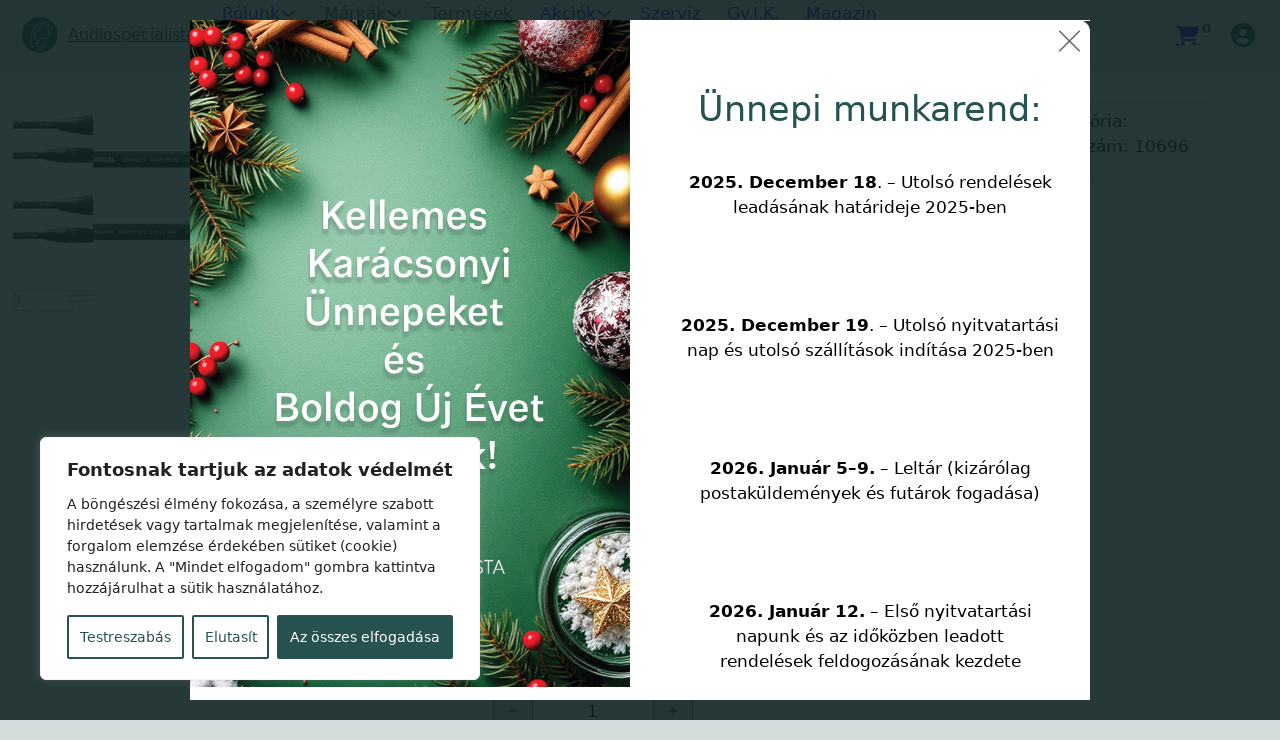

--- FILE ---
content_type: text/html; charset=UTF-8
request_url: https://audiospecialista.hu/termek/cim-10-fp/
body_size: 58104
content:
<!DOCTYPE html>
<html lang="hu" prefix="og: https://ogp.me/ns#">
<head>
<meta charset="UTF-8">
<meta name="viewport" content="width=device-width, initial-scale=1">
<script data-mp=true data-cfasync=false>window.MOTIONPAGE_FRONT={version:"2.5.2"}</script><style>body{visibility:hidden;}</style>
<script data-mp=true data-cfasync=false>document.addEventListener("DOMContentLoaded",()=>(document.body.style.visibility="inherit"));</script>
<noscript><style>body{visibility:inherit;}</style></noscript><script type="text/template" id="freeze-table-template">
  <div class="frzTbl antiscroll-wrap frzTbl--scrolled-to-left-edge">
    <div class="frzTbl-scroll-overlay antiscroll-inner">
        <div class="frzTbl-scroll-overlay__inner"></div>
    </div>
    <div class="frzTbl-content-wrapper">

        <!-- sticky outer heading -->
        <div class="frzTbl-fixed-heading-wrapper-outer">          
          <div class="frzTbl-fixed-heading-wrapper">
            <div class="frzTbl-fixed-heading-wrapper__inner">
              {{heading}}
            </div>    
          </div>
        </div>

        <!-- column shadows -->
        <div class="frzTbl-frozen-columns-wrapper">
          <!-- left -->
          <div class="frzTbl-frozen-columns-wrapper__columns frzTbl-frozen-columns-wrapper__columns--left {{hide-left-column}}"></div>
          <!-- right -->            
          <div class="frzTbl-frozen-columns-wrapper__columns frzTbl-frozen-columns-wrapper__columns--right {{hide-right-column}}"></div>
        </div>

        <!-- table -->
        <div class="frzTbl-table-wrapper">
          <div class="frzTbl-table-wrapper__inner">
            <div class="frzTbl-table-placeholder"></div>
          </div>
        </div>

    </div>
  </div>
</script><script type="text/template" id="tmpl-wcpt-product-form-loading-modal">
  <div class="wcpt-modal wcpt-product-form-loading-modal" data-wcpt-product-id="{{{ data.product_id }}}">
    <div class="wcpt-modal-content">
      <div class="wcpt-close-modal">
        <!-- close 'x' icon svg -->
        <span class="wcpt-icon wcpt-icon-x wcpt-close-modal-icon">
          <svg xmlns="http://www.w3.org/2000/svg" width="24" height="24" viewBox="0 0 24 24" fill="none" stroke="currentColor" stroke-width="2" stroke-linecap="round" stroke-linejoin="round" class="feather feather-x"><line x1="18" y1="6" x2="6" y2="18"></line><line x1="6" y1="6" x2="18" y2="18"></line>
          </svg>
        </span>
      </div>
      <span class="wcpt-product-form-loading-text">
        <i class="wcpt-ajax-badge">
          <!-- ajax loading icon svg -->
          <svg xmlns="http://www.w3.org/2000/svg" width="24" height="24" viewBox="0 0 24 24" fill="none" stroke="currentColor" stroke-width="2" stroke-linecap="round" stroke-linejoin="round" class="feather feather-loader" color="#384047">
            <line x1="12" y1="2" x2="12" y2="6"></line><line x1="12" y1="18" x2="12" y2="22"></line><line x1="4.93" y1="4.93" x2="7.76" y2="7.76"></line><line x1="16.24" y1="16.24" x2="19.07" y2="19.07"></line><line x1="2" y1="12" x2="6" y2="12"></line><line x1="18" y1="12" x2="22" y2="12"></line><line x1="4.93" y1="19.07" x2="7.76" y2="16.24"></line><line x1="16.24" y1="7.76" x2="19.07" y2="4.93"></line>
          </svg>
        </i>

        Betöltés&hellip;      </span>
    </div>
  </div>
</script>
<script type="text/template" id="tmpl-wcpt-cart-checkbox-trigger">
	<div 
		class="wcpt-cart-checkbox-trigger"
		data-wcpt-redirect-url=""
	>
		<style media="screen">
	@media(min-width:1200px){
		.wcpt-cart-checkbox-trigger {
			display: inline-block;
					}
	}
	@media(max-width:1100px){
		.wcpt-cart-checkbox-trigger {
			display: inline-block;
		}
	}

	.wcpt-cart-checkbox-trigger {
		background-color : #305252; border-color : #305252; color : rgba(255, 255, 255); 	}

</style>
		<span 
      class="wcpt-icon wcpt-icon-shopping-bag wcpt-cart-checkbox-trigger__shopping-icon "    ><svg xmlns="http://www.w3.org/2000/svg" width="24" height="24" viewBox="0 0 24 24" fill="none" stroke="currentColor" stroke-width="2" stroke-linecap="round" stroke-linejoin="round" class="feather feather-shopping-bag"><path d="M6 2L3 6v14a2 2 0 0 0 2 2h14a2 2 0 0 0 2-2V6l-3-4z"></path><line x1="3" y1="6" x2="21" y2="6"></line><path d="M16 10a4 4 0 0 1-8 0"></path></svg></span>		<span class="wcpt-cart-checkbox-trigger__text">Add selected (<span class="wcpt-total-selected"></span>) to cart</span>
		<span class="wcpt-cart-checkbox-trigger__close">✕</span>
	</div>
</script>	<style>img:is([sizes="auto" i], [sizes^="auto," i]) { contain-intrinsic-size: 3000px 1500px }</style>
	
<!-- Search Engine Optimization by Rank Math - https://rankmath.com/ -->
<title>CIM 10 FP - Audio Specialista</title>
<meta name="description" content="10,0 m, REAN XLR Mama Fekete / Jack 6,3 mm mono Fekete"/>
<meta name="robots" content="follow, index, max-snippet:-1, max-video-preview:-1, max-image-preview:large"/>
<link rel="canonical" href="https://audiospecialista.hu/termek/cim-10-fp/" />
<meta property="og:locale" content="hu_HU" />
<meta property="og:type" content="product" />
<meta property="og:title" content="CIM 10 FP - Audio Specialista" />
<meta property="og:description" content="10,0 m, REAN XLR Mama Fekete / Jack 6,3 mm mono Fekete" />
<meta property="og:url" content="https://audiospecialista.hu/termek/cim-10-fp/" />
<meta property="og:site_name" content="Audio Specialista" />
<meta property="og:updated_time" content="2025-12-31T07:06:07+01:00" />
<meta property="og:image" content="https://audiospecialista.hu/wp-content/uploads/2024/03/cim-fp-v4-katalog-rechts-nl-g-6-1024x487.jpg" />
<meta property="og:image:secure_url" content="https://audiospecialista.hu/wp-content/uploads/2024/03/cim-fp-v4-katalog-rechts-nl-g-6-1024x487.jpg" />
<meta property="og:image:width" content="1024" />
<meta property="og:image:height" content="487" />
<meta property="og:image:alt" content="CIM 10 FP" />
<meta property="og:image:type" content="image/jpeg" />
<meta property="product:price:amount" content="4900" />
<meta property="product:price:currency" content="HUF" />
<meta property="product:availability" content="instock" />
<meta name="twitter:card" content="summary_large_image" />
<meta name="twitter:title" content="CIM 10 FP - Audio Specialista" />
<meta name="twitter:description" content="10,0 m, REAN XLR Mama Fekete / Jack 6,3 mm mono Fekete" />
<meta name="twitter:image" content="https://audiospecialista.hu/wp-content/uploads/2024/03/cim-fp-v4-katalog-rechts-nl-g-6-1024x487.jpg" />
<meta name="twitter:label1" content="Ár" />
<meta name="twitter:data1" content="4.900&nbsp;&#070;&#116;" />
<meta name="twitter:label2" content="Elérhetőség" />
<meta name="twitter:data2" content="Készleten" />
<script type="application/ld+json" class="rank-math-schema">{"@context":"https://schema.org","@graph":[{"@type":"Organization","@id":"https://audiospecialista.hu/#organization","name":"Audio Specialista","url":"https://audiospecialista.hu"},{"@type":"WebSite","@id":"https://audiospecialista.hu/#website","url":"https://audiospecialista.hu","name":"Audio Specialista","publisher":{"@id":"https://audiospecialista.hu/#organization"},"inLanguage":"hu"},{"@type":"ImageObject","@id":"https://audiospecialista.hu/wp-content/uploads/2024/03/cim-fp-v4-katalog-rechts-nl-g-6.jpg","url":"https://audiospecialista.hu/wp-content/uploads/2024/03/cim-fp-v4-katalog-rechts-nl-g-6.jpg","width":"2200","height":"1046","inLanguage":"hu"},{"@type":"ItemPage","@id":"https://audiospecialista.hu/termek/cim-10-fp/#webpage","url":"https://audiospecialista.hu/termek/cim-10-fp/","name":"CIM 10 FP - Audio Specialista","datePublished":"2024-03-15T04:09:56+01:00","dateModified":"2025-12-31T07:06:07+01:00","isPartOf":{"@id":"https://audiospecialista.hu/#website"},"primaryImageOfPage":{"@id":"https://audiospecialista.hu/wp-content/uploads/2024/03/cim-fp-v4-katalog-rechts-nl-g-6.jpg"},"inLanguage":"hu"},{"@type":"Product","name":"CIM 10 FP - Audio Specialista","description":"10,0 m, REAN XLR Mama Fekete / Jack 6,3 mm mono Fekete","sku":"10696","category":"Uncategorized","mainEntityOfPage":{"@id":"https://audiospecialista.hu/termek/cim-10-fp/#webpage"},"image":[{"@type":"ImageObject","url":"https://audiospecialista.hu/wp-content/uploads/2024/03/cim-fp-v4-katalog-rechts-nl-g-6.jpg","height":"1046","width":"2200"},{"@type":"ImageObject","url":"https://audiospecialista.hu/wp-content/uploads/2024/03/cim-fp-v4-katalog-rechts-nl-g-1-1.jpg","height":"1046","width":"2200"},{"@type":"ImageObject","url":"https://audiospecialista.hu/wp-content/uploads/2024/03/terminaldiagram-cim-_-fp-3.jpg","height":"1100","width":"2200"}],"offers":{"@type":"Offer","price":"4900","priceCurrency":"HUF","priceValidUntil":"2026-12-31","availability":"https://schema.org/InStock","itemCondition":"NewCondition","url":"https://audiospecialista.hu/termek/cim-10-fp/","seller":{"@type":"Organization","@id":"https://audiospecialista.hu/","name":"Audio Specialista","url":"https://audiospecialista.hu","logo":""},"priceSpecification":{"price":"4900","priceCurrency":"HUF","valueAddedTaxIncluded":"true"}},"@id":"https://audiospecialista.hu/termek/cim-10-fp/#richSnippet"}]}</script>
<!-- /Rank Math WordPress SEO plugin -->

<link rel='dns-prefetch' href='//www.googletagmanager.com' />
<link rel='dns-prefetch' href='//fonts.googleapis.com' />
<link rel="preconnect" href="https://fonts.gstatic.com/" crossorigin><link rel='stylesheet' id='bricks-advanced-themer-css' href='https://audiospecialista.hu/wp-content/plugins/bricks-advanced-themer/assets/css/bricks-advanced-themer.css?ver=1765232685' media='all' />
<style id='bricks-advanced-themer-inline-css'>
:root,.brxc-light-colors, html[data-theme="dark"] .brxc-reversed-colors, html[data-theme="light"] .brxc-initial-colors{}html[data-theme="dark"],.brxc-dark-colors, html[data-theme="light"] .brxc-reversed-colors, html[data-theme="dark"] .brxc-initial-colors{}
</style>
<link rel='stylesheet' id='vp-woo-pont-picker-block-css' href='https://audiospecialista.hu/wp-content/plugins/hungarian-pickup-points-for-woocommerce/build/style-pont-picker-block.css?ver=3.7.4.1' media='all' />
<link rel='stylesheet' id='bu-stylesheet-css' href='https://audiospecialista.hu/wp-content/plugins/bricksultimate/assets/css/elements/bricksultimate.min.css?ver=1763149679' media='all' />
<link rel='stylesheet' id='buwoo-stylesheet-css' href='https://audiospecialista.hu/wp-content/plugins/bricksultimate/assets/css/elements/bu-woo.min.css?ver=1763149679' media='all' />
<style id='classic-theme-styles-inline-css'>
/*! This file is auto-generated */
.wp-block-button__link{color:#fff;background-color:#32373c;border-radius:9999px;box-shadow:none;text-decoration:none;padding:calc(.667em + 2px) calc(1.333em + 2px);font-size:1.125em}.wp-block-file__button{background:#32373c;color:#fff;text-decoration:none}
</style>
<link rel='stylesheet' id='automaticcss-core-css' href='https://audiospecialista.hu/wp-content/uploads/automatic-css/automatic.css?ver=1733218694' media='all' />
<link rel='stylesheet' id='automaticcss-gutenberg-css' href='https://audiospecialista.hu/wp-content/uploads/automatic-css/automatic-gutenberg.css?ver=1733218697' media='all' />
<link rel='stylesheet' id='automaticcss-gutenberg-color-palette-css' href='https://audiospecialista.hu/wp-content/uploads/automatic-css/automatic-gutenberg-color-palette.css?ver=1733218699' media='all' />
<link rel='stylesheet' id='highlightjs-css-css' href='https://audiospecialista.hu/wp-content/plugins/_sajat_functions_php/assets/css/custom.css?v=7&#038;ver=6.8.3' media='all' />
<style id='wpxpo-global-style-inline-css'>
:root {
			--preset-color1: #00ADB5;
			--preset-color2: #F08A5D;
			--preset-color3: rgba(189,55,55,1);
			--preset-color4: #B83B5E;
			--preset-color5: #71C9CE;
			--preset-color6: #F38181;
			--preset-color7: #FF2E63;
			--preset-color8: #EEEEEE;
			--preset-color9: #F9ED69;
		}{}
</style>
<style id='ultp-preset-colors-style-inline-css'>
:root { --postx_preset_Base_1_color: #f4f4ff; --postx_preset_Base_2_color: #dddff8; --postx_preset_Base_3_color: #B4B4D6; --postx_preset_Primary_color: #3323f0; --postx_preset_Secondary_color: #4a5fff; --postx_preset_Tertiary_color: #FFFFFF; --postx_preset_Contrast_3_color: #545472; --postx_preset_Contrast_2_color: #262657; --postx_preset_Contrast_1_color: #10102e; --postx_preset_Over_Primary_color: #ffffff;  }
</style>
<style id='ultp-preset-gradient-style-inline-css'>
:root { --postx_preset_Primary_to_Secondary_to_Right_gradient: linear-gradient(90deg, var(--postx_preset_Primary_color) 0%, var(--postx_preset_Secondary_color) 100%); --postx_preset_Primary_to_Secondary_to_Bottom_gradient: linear-gradient(180deg, var(--postx_preset_Primary_color) 0%, var(--postx_preset_Secondary_color) 100%); --postx_preset_Secondary_to_Primary_to_Right_gradient: linear-gradient(90deg, var(--postx_preset_Secondary_color) 0%, var(--postx_preset_Primary_color) 100%); --postx_preset_Secondary_to_Primary_to_Bottom_gradient: linear-gradient(180deg, var(--postx_preset_Secondary_color) 0%, var(--postx_preset_Primary_color) 100%); --postx_preset_Cold_Evening_gradient: linear-gradient(0deg, rgb(12, 52, 131) 0%, rgb(162, 182, 223) 100%, rgb(107, 140, 206) 100%, rgb(162, 182, 223) 100%); --postx_preset_Purple_Division_gradient: linear-gradient(0deg, rgb(112, 40, 228) 0%, rgb(229, 178, 202) 100%); --postx_preset_Over_Sun_gradient: linear-gradient(60deg, rgb(171, 236, 214) 0%, rgb(251, 237, 150) 100%); --postx_preset_Morning_Salad_gradient: linear-gradient(-255deg, rgb(183, 248, 219) 0%, rgb(80, 167, 194) 100%); --postx_preset_Fabled_Sunset_gradient: linear-gradient(-270deg, rgb(35, 21, 87) 0%, rgb(68, 16, 122) 29%, rgb(255, 19, 97) 67%, rgb(255, 248, 0) 100%);  }
</style>
<style id='ultp-preset-typo-style-inline-css'>
@import url('https://fonts.googleapis.com/css?family=Roboto:100,100i,300,300i,400,400i,500,500i,700,700i,900,900i'); :root { --postx_preset_Heading_typo_font_family: Roboto; --postx_preset_Heading_typo_font_family_type: sans-serif; --postx_preset_Heading_typo_font_weight: 600; --postx_preset_Heading_typo_text_transform: capitalize; --postx_preset_Body_and_Others_typo_font_family: Roboto; --postx_preset_Body_and_Others_typo_font_family_type: sans-serif; --postx_preset_Body_and_Others_typo_font_weight: 400; --postx_preset_Body_and_Others_typo_text_transform: lowercase; --postx_preset_body_typo_font_size_lg: 16px; --postx_preset_paragraph_1_typo_font_size_lg: 12px; --postx_preset_paragraph_2_typo_font_size_lg: 12px; --postx_preset_paragraph_3_typo_font_size_lg: 12px; --postx_preset_heading_h1_typo_font_size_lg: 42px; --postx_preset_heading_h2_typo_font_size_lg: 36px; --postx_preset_heading_h3_typo_font_size_lg: 30px; --postx_preset_heading_h4_typo_font_size_lg: 24px; --postx_preset_heading_h5_typo_font_size_lg: 20px; --postx_preset_heading_h6_typo_font_size_lg: 16px; }
</style>
<link rel='stylesheet' id='antiscroll-css' href='https://audiospecialista.hu/wp-content/plugins/wc-product-table-pro/assets/antiscroll/css.min.css?ver=4.6.2' media='all' />
<link rel='stylesheet' id='freeze_table-css' href='https://audiospecialista.hu/wp-content/plugins/wc-product-table-pro/assets/freeze_table_v2/css.min.css?ver=4.6.2' media='all' />
<link rel='stylesheet' id='wc-photoswipe-css' href='https://audiospecialista.hu/wp-content/plugins/woocommerce/assets/css/photoswipe/photoswipe.min.css?ver=4.6.2' media='all' />
<link rel='stylesheet' id='wc-photoswipe-default-skin-css' href='https://audiospecialista.hu/wp-content/plugins/woocommerce/assets/css/photoswipe/default-skin/default-skin.min.css?ver=4.6.2' media='all' />
<link rel='stylesheet' id='multirange-css' href='https://audiospecialista.hu/wp-content/plugins/wc-product-table-pro/assets/multirange/css.min.css?ver=4.6.2' media='all' />
<link rel='stylesheet' id='wcpt-css' href='https://audiospecialista.hu/wp-content/plugins/wc-product-table-pro/assets/css.min.css?ver=4.6.2' media='all' />
<style id='wcpt-inline-css'>

    .mejs-button>button {
      background: transparent url(https://audiospecialista.hu/wp-includes/js/mediaelement/mejs-controls.svg) !important;
    }
    .mejs-mute>button {
      background-position: -60px 0 !important;
    }    
    .mejs-unmute>button {
      background-position: -40px 0 !important;
    }    
    .mejs-pause>button {
      background-position: -20px 0 !important;
    }    
  
</style>
<link rel='stylesheet' id='mediaelement-css' href='https://audiospecialista.hu/wp-includes/js/mediaelement/mediaelementplayer-legacy.min.css?ver=4.2.17' media='all' />
<link rel='stylesheet' id='wp-mediaelement-css' href='https://audiospecialista.hu/wp-includes/js/mediaelement/wp-mediaelement.min.css?ver=6.8.3' media='all' />
<link rel='stylesheet' id='wcpt_addon__favorite_products-css' href='https://audiospecialista.hu/wp-content/plugins/wcpt-addon-favorite-products/assets/frontend/css/css.min.css?ver=1.4.1' media='all' />
<link rel='stylesheet' id='wcpt_addon__grid_table_view_switcher-css' href='https://audiospecialista.hu/wp-content/plugins/wcpt-addon-grid-table-view-switcher//css.min.css?ver=6.8.3' media='all' />
<link rel='stylesheet' id='photoswipe-css' href='https://audiospecialista.hu/wp-content/plugins/woocommerce/assets/css/photoswipe/photoswipe.min.css?ver=10.3.5' media='all' />
<link rel='stylesheet' id='photoswipe-default-skin-css' href='https://audiospecialista.hu/wp-content/plugins/woocommerce/assets/css/photoswipe/default-skin/default-skin.min.css?ver=10.3.5' media='all' />
<style id='woocommerce-inline-inline-css'>
.woocommerce form .form-row .required { visibility: visible; }
.woocommerce form .form-row .required { visibility: visible; }
</style>
<style id='wpgb-head-inline-css'>
.wp-grid-builder:not(.wpgb-template),.wpgb-facet{opacity:0.01}.wpgb-facet fieldset{margin:0;padding:0;border:none;outline:none;box-shadow:none}.wpgb-facet fieldset:last-child{margin-bottom:40px;}.wpgb-facet fieldset legend.wpgb-sr-only{height:1px;width:1px}
</style>
<link rel='stylesheet' id='select2-css' href='https://audiospecialista.hu/wp-content/plugins/woocommerce/assets/css/select2.css?ver=10.3.5' media='all' />
<link rel='stylesheet' id='b2bking_main_style-css' href='https://audiospecialista.hu/wp-content/plugins/codecanyon-btSHtZDr-b2bking-the-ultimate-woocommerce-b2b-plugin/public/../includes/assets/css/style.min.css?ver=v5.4.20' media='all' />
<link rel='stylesheet' id='brands-styles-css' href='https://audiospecialista.hu/wp-content/plugins/woocommerce/assets/css/brands.css?ver=10.3.5' media='all' />
<link rel='stylesheet' id='bricks-frontend-css' href='https://audiospecialista.hu/wp-content/themes/bricks/assets/css/frontend.min.css?ver=1763156812' media='all' />
<style id='bricks-frontend-inline-css'>
#buwoo-notice {cursor: pointer;position: fixed;right: 0px;z-index: 9999;bottom: 0px;margin-bottom: 15px; margin-right: 15px;} #buwoo-notice .notice-content{position: static; -webkit-transition: -webkit-transform 0.5s cubic-bezier(0.77, 0, 0.175, 1), box-shadow 0.5s cubic-bezier(0.77, 0, 0.175, 1); -o-transition: -o-transform 0.5s cubic-bezier(0.77, 0, 0.175, 1), box-shadow 0.5s cubic-bezier(0.77, 0, 0.175, 1); -moz-transition: -moz-transform 0.5s cubic-bezier(0.77, 0, 0.175, 1), box-shadow 0.5s cubic-bezier(0.77, 0, 0.175, 1); transition: transform 0.5s cubic-bezier(0.77, 0, 0.175, 1), box-shadow 0.5s cubic-bezier(0.77, 0, 0.175, 1); -webkit-transform: translate(110%, 0); -o-transform: translate(110%, 0); -moz-transform: translate(110%, 0); transform: translate(110%, 0);} .slide-from-right{-webkit-transform: none!important;-ms-transform: none !important;-moz-transform: none!important;transform: none!important;}
 .x-hamburger{font:inherit;display:inline-flex;overflow:visible;margin:0;padding:15px;cursor:pointer;transition-timing-function:linear;transition-duration:.3s;transition-property:opacity,filter;text-transform:none;color:inherit;border:0;background-color:transparent}.x-hamburger.is-active:hover,.x-hamburger:hover{opacity:.7}.x-hamburger.is-active .x-hamburger-inner,.x-hamburger.is-active .x-hamburger-inner:after,.x-hamburger.is-active .x-hamburger-inner:before{background-color:var(--x-burger-line-color)}.x-hamburger-box{position:relative;display:inline-block;width:40px;height:24px}.x-hamburger-inner{top:50%;display:block;margin-top:-2px}.x-hamburger-inner,.x-hamburger-inner:after,.x-hamburger-inner:before{position:absolute;width:40px;height:4px;transition-timing-function:ease;transition-duration:.3s;transition-property:transform;border-radius:var(--x-burger-line-radius);background-color:var(--x-burger-line-color)}.x-hamburger-inner:after,.x-hamburger-inner:before{display:block;content:""}.x-hamburger-inner:before{top:-10px}.x-hamburger-inner:after{bottom:-10px}.x-hamburger--3dx .x-hamburger-box{perspective:80px}.x-hamburger--3dx .x-hamburger-inner{transition:transform .4s cubic-bezier(.645,.045,.355,1),background-color 0s cubic-bezier(.645,.045,.355,1) .1s}.x-hamburger--3dx .x-hamburger-inner:after,.x-hamburger--3dx .x-hamburger-inner:before{transition:transform 0s cubic-bezier(.645,.045,.355,1) .1s}.x-hamburger--3dx.is-active .x-hamburger-inner{transform:rotateY(180deg);background-color:transparent!important}.x-hamburger--3dx.is-active .x-hamburger-inner:before{transform:translate3d(0,10px,0) rotate(45deg)}.x-hamburger--3dx.is-active .x-hamburger-inner:after{transform:translate3d(0,-10px,0) rotate(-45deg)}.x-hamburger--3dx-r .x-hamburger-box{perspective:80px}.x-hamburger--3dx-r .x-hamburger-inner{transition:transform .4s cubic-bezier(.645,.045,.355,1),background-color 0s cubic-bezier(.645,.045,.355,1) .1s}.x-hamburger--3dx-r .x-hamburger-inner:after,.x-hamburger--3dx-r .x-hamburger-inner:before{transition:transform 0s cubic-bezier(.645,.045,.355,1) .1s}.x-hamburger--3dx-r.is-active .x-hamburger-inner{transform:rotateY(-180deg);background-color:transparent!important}.x-hamburger--3dx-r.is-active .x-hamburger-inner:before{transform:translate3d(0,10px,0) rotate(45deg)}.x-hamburger--3dx-r.is-active .x-hamburger-inner:after{transform:translate3d(0,-10px,0) rotate(-45deg)}.x-hamburger--3dy .x-hamburger-box{perspective:80px}.x-hamburger--3dy .x-hamburger-inner{transition:transform .4s cubic-bezier(.645,.045,.355,1),background-color 0s cubic-bezier(.645,.045,.355,1) .1s}.x-hamburger--3dy .x-hamburger-inner:after,.x-hamburger--3dy .x-hamburger-inner:before{transition:transform 0s cubic-bezier(.645,.045,.355,1) .1s}.x-hamburger--3dy.is-active .x-hamburger-inner{transform:rotateX(-180deg);background-color:transparent!important}.x-hamburger--3dy.is-active .x-hamburger-inner:before{transform:translate3d(0,10px,0) rotate(45deg)}.x-hamburger--3dy.is-active .x-hamburger-inner:after{transform:translate3d(0,-10px,0) rotate(-45deg)}.x-hamburger--3dy-r .x-hamburger-box{perspective:80px}.x-hamburger--3dy-r .x-hamburger-inner{transition:transform .4s cubic-bezier(.645,.045,.355,1),background-color 0s cubic-bezier(.645,.045,.355,1) .1s}.x-hamburger--3dy-r .x-hamburger-inner:after,.x-hamburger--3dy-r .x-hamburger-inner:before{transition:transform 0s cubic-bezier(.645,.045,.355,1) .1s}.x-hamburger--3dy-r.is-active .x-hamburger-inner{transform:rotateX(180deg);background-color:transparent!important}.x-hamburger--3dy-r.is-active .x-hamburger-inner:before{transform:translate3d(0,10px,0) rotate(45deg)}.x-hamburger--3dy-r.is-active .x-hamburger-inner:after{transform:translate3d(0,-10px,0) rotate(-45deg)}.x-hamburger--3dxy .x-hamburger-box{perspective:80px}.x-hamburger--3dxy .x-hamburger-inner{transition:transform .4s cubic-bezier(.645,.045,.355,1),background-color 0s cubic-bezier(.645,.045,.355,1) .1s}.x-hamburger--3dxy .x-hamburger-inner:after,.x-hamburger--3dxy .x-hamburger-inner:before{transition:transform 0s cubic-bezier(.645,.045,.355,1) .1s}.x-hamburger--3dxy.is-active .x-hamburger-inner{transform:rotateX(180deg) rotateY(180deg);background-color:transparent!important}.x-hamburger--3dxy.is-active .x-hamburger-inner:before{transform:translate3d(0,10px,0) rotate(45deg)}.x-hamburger--3dxy.is-active .x-hamburger-inner:after{transform:translate3d(0,-10px,0) rotate(-45deg)}.x-hamburger--3dxy-r .x-hamburger-box{perspective:80px}.x-hamburger--3dxy-r .x-hamburger-inner{transition:transform .4s cubic-bezier(.645,.045,.355,1),background-color 0s cubic-bezier(.645,.045,.355,1) .1s}.x-hamburger--3dxy-r .x-hamburger-inner:after,.x-hamburger--3dxy-r .x-hamburger-inner:before{transition:transform 0s cubic-bezier(.645,.045,.355,1) .1s}.x-hamburger--3dxy-r.is-active .x-hamburger-inner{transform:rotateX(180deg) rotateY(180deg) rotate(-180deg);background-color:transparent!important}.x-hamburger--3dxy-r.is-active .x-hamburger-inner:before{transform:translate3d(0,10px,0) rotate(45deg)}.x-hamburger--3dxy-r.is-active .x-hamburger-inner:after{transform:translate3d(0,-10px,0) rotate(-45deg)}.x-hamburger--arrow.is-active .x-hamburger-inner:before{transform:translate3d(-8px,0,0) rotate(-45deg) scaleX(.7)}.x-hamburger--arrow.is-active .x-hamburger-inner:after{transform:translate3d(-8px,0,0) rotate(45deg) scaleX(.7)}.x-hamburger--arrow-r.is-active .x-hamburger-inner:before{transform:translate3d(8px,0,0) rotate(45deg) scaleX(.7)}.x-hamburger--arrow-r.is-active .x-hamburger-inner:after{transform:translate3d(8px,0,0) rotate(-45deg) scaleX(.7)}.x-hamburger--arrowalt .x-hamburger-inner:before{transition:top .1s ease .1s,transform .1s cubic-bezier(.165,.84,.44,1)}.x-hamburger--arrowalt .x-hamburger-inner:after{transition:bottom .1s ease .1s,transform .1s cubic-bezier(.165,.84,.44,1)}.x-hamburger--arrowalt.is-active .x-hamburger-inner:before{top:0;transition:top .1s ease,transform .1s cubic-bezier(.895,.03,.685,.22) .1s;transform:translate3d(-8px,-10px,0) rotate(-45deg) scaleX(.7)}.x-hamburger--arrowalt.is-active .x-hamburger-inner:after{bottom:0;transition:bottom .1s ease,transform .1s cubic-bezier(.895,.03,.685,.22) .1s;transform:translate3d(-8px,10px,0) rotate(45deg) scaleX(.7)}.x-hamburger--arrowalt-r .x-hamburger-inner:before{transition:top .1s ease .1s,transform .1s cubic-bezier(.165,.84,.44,1)}.x-hamburger--arrowalt-r .x-hamburger-inner:after{transition:bottom .1s ease .1s,transform .1s cubic-bezier(.165,.84,.44,1)}.x-hamburger--arrowalt-r.is-active .x-hamburger-inner:before{top:0;transition:top .1s ease,transform .1s cubic-bezier(.895,.03,.685,.22) .1s;transform:translate3d(8px,-10px,0) rotate(45deg) scaleX(.7)}.x-hamburger--arrowalt-r.is-active .x-hamburger-inner:after{bottom:0;transition:bottom .1s ease,transform .1s cubic-bezier(.895,.03,.685,.22) .1s;transform:translate3d(8px,10px,0) rotate(-45deg) scaleX(.7)}.x-hamburger--arrowturn.is-active .x-hamburger-inner{transform:rotate(-180deg)}.x-hamburger--arrowturn.is-active .x-hamburger-inner:before{transform:translate3d(8px,0,0) rotate(45deg) scaleX(.7)}.x-hamburger--arrowturn.is-active .x-hamburger-inner:after{transform:translate3d(8px,0,0) rotate(-45deg) scaleX(.7)}.x-hamburger--arrowturn-r.is-active .x-hamburger-inner{transform:rotate(-180deg)}.x-hamburger--arrowturn-r.is-active .x-hamburger-inner:before{transform:translate3d(-8px,0,0) rotate(-45deg) scaleX(.7)}.x-hamburger--arrowturn-r.is-active .x-hamburger-inner:after{transform:translate3d(-8px,0,0) rotate(45deg) scaleX(.7)}.x-hamburger--boring .x-hamburger-inner,.x-hamburger--boring .x-hamburger-inner:after,.x-hamburger--boring .x-hamburger-inner:before{transition-property:none}.x-hamburger--boring.is-active .x-hamburger-inner{transform:rotate(45deg)}.x-hamburger--boring.is-active .x-hamburger-inner:before{top:0;opacity:0}.x-hamburger--boring.is-active .x-hamburger-inner:after{bottom:0;transform:rotate(-90deg)}.x-hamburger--collapse .x-hamburger-inner{top:auto;bottom:0;transition-delay:.13s;transition-timing-function:cubic-bezier(.55,.055,.675,.19);transition-duration:.13s}.x-hamburger--collapse .x-hamburger-inner:after{top:-20px;transition:top .2s cubic-bezier(.33333,.66667,.66667,1) .2s,opacity .1s linear}.x-hamburger--collapse .x-hamburger-inner:before{transition:top .12s cubic-bezier(.33333,.66667,.66667,1) .2s,transform .13s cubic-bezier(.55,.055,.675,.19)}.x-hamburger--collapse.is-active .x-hamburger-inner{transition-delay:.22s;transition-timing-function:cubic-bezier(.215,.61,.355,1);transform:translate3d(0,-10px,0) rotate(-45deg)}.x-hamburger--collapse.is-active .x-hamburger-inner:after{top:0;transition:top .2s cubic-bezier(.33333,0,.66667,.33333),opacity .1s linear .22s;opacity:0}.x-hamburger--collapse.is-active .x-hamburger-inner:before{top:0;transition:top .1s cubic-bezier(.33333,0,.66667,.33333) .16s,transform .13s cubic-bezier(.215,.61,.355,1) .25s;transform:rotate(-90deg)}.x-hamburger--collapse-r .x-hamburger-inner{top:auto;bottom:0;transition-delay:.13s;transition-timing-function:cubic-bezier(.55,.055,.675,.19);transition-duration:.13s}.x-hamburger--collapse-r .x-hamburger-inner:after{top:-20px;transition:top .2s cubic-bezier(.33333,.66667,.66667,1) .2s,opacity .1s linear}.x-hamburger--collapse-r .x-hamburger-inner:before{transition:top .12s cubic-bezier(.33333,.66667,.66667,1) .2s,transform .13s cubic-bezier(.55,.055,.675,.19)}.x-hamburger--collapse-r.is-active .x-hamburger-inner{transition-delay:.22s;transition-timing-function:cubic-bezier(.215,.61,.355,1);transform:translate3d(0,-10px,0) rotate(45deg)}.x-hamburger--collapse-r.is-active .x-hamburger-inner:after{top:0;transition:top .2s cubic-bezier(.33333,0,.66667,.33333),opacity .1s linear .22s;opacity:0}.x-hamburger--collapse-r.is-active .x-hamburger-inner:before{top:0;transition:top .1s cubic-bezier(.33333,0,.66667,.33333) .16s,transform .13s cubic-bezier(.215,.61,.355,1) .25s;transform:rotate(90deg)}.x-hamburger--elastic .x-hamburger-inner{top:2px;transition-timing-function:cubic-bezier(.68,-.55,.265,1.55);transition-duration:.275s}.x-hamburger--elastic .x-hamburger-inner:before{top:10px;transition:opacity .125s ease .275s}.x-hamburger--elastic .x-hamburger-inner:after{top:20px;transition:transform .275s cubic-bezier(.68,-.55,.265,1.55)}.x-hamburger--elastic.is-active .x-hamburger-inner{transition-delay:75ms;transform:translate3d(0,10px,0) rotate(135deg)}.x-hamburger--elastic.is-active .x-hamburger-inner:before{transition-delay:0s;opacity:0}.x-hamburger--elastic.is-active .x-hamburger-inner:after{transition-delay:75ms;transform:translate3d(0,-20px,0) rotate(-270deg)}.x-hamburger--elastic-r .x-hamburger-inner{top:2px;transition-timing-function:cubic-bezier(.68,-.55,.265,1.55);transition-duration:.275s}.x-hamburger--elastic-r .x-hamburger-inner:before{top:10px;transition:opacity .125s ease .275s}.x-hamburger--elastic-r .x-hamburger-inner:after{top:20px;transition:transform .275s cubic-bezier(.68,-.55,.265,1.55)}.x-hamburger--elastic-r.is-active .x-hamburger-inner{transition-delay:75ms;transform:translate3d(0,10px,0) rotate(-135deg)}.x-hamburger--elastic-r.is-active .x-hamburger-inner:before{transition-delay:0s;opacity:0}.x-hamburger--elastic-r.is-active .x-hamburger-inner:after{transition-delay:75ms;transform:translate3d(0,-20px,0) rotate(270deg)}.x-hamburger--emphatic{overflow:hidden}.x-hamburger--emphatic .x-hamburger-inner{transition:background-color .125s ease-in .175s}.x-hamburger--emphatic .x-hamburger-inner:before{left:0;transition:transform .125s cubic-bezier(.6,.04,.98,.335),top .05s linear .125s,left .125s ease-in .175s}.x-hamburger--emphatic .x-hamburger-inner:after{top:10px;right:0;transition:transform .125s cubic-bezier(.6,.04,.98,.335),top .05s linear .125s,right .125s ease-in .175s}.x-hamburger--emphatic.is-active .x-hamburger-inner{transition-delay:0s;transition-timing-function:ease-out;background-color:transparent!important}.x-hamburger--emphatic.is-active .x-hamburger-inner:before{top:-80px;left:-80px;transition:left .125s ease-out,top .05s linear .125s,transform .125s cubic-bezier(.075,.82,.165,1) .175s;transform:translate3d(80px,80px,0) rotate(45deg)}.x-hamburger--emphatic.is-active .x-hamburger-inner:after{top:-80px;right:-80px;transition:right .125s ease-out,top .05s linear .125s,transform .125s cubic-bezier(.075,.82,.165,1) .175s;transform:translate3d(-80px,80px,0) rotate(-45deg)}.x-hamburger--emphatic-r{overflow:hidden}.x-hamburger--emphatic-r .x-hamburger-inner{transition:background-color .125s ease-in .175s}.x-hamburger--emphatic-r .x-hamburger-inner:before{left:0;transition:transform .125s cubic-bezier(.6,.04,.98,.335),top .05s linear .125s,left .125s ease-in .175s}.x-hamburger--emphatic-r .x-hamburger-inner:after{top:10px;right:0;transition:transform .125s cubic-bezier(.6,.04,.98,.335),top .05s linear .125s,right .125s ease-in .175s}.x-hamburger--emphatic-r.is-active .x-hamburger-inner{transition-delay:0s;transition-timing-function:ease-out;background-color:transparent!important}.x-hamburger--emphatic-r.is-active .x-hamburger-inner:before{top:80px;left:-80px;transition:left .125s ease-out,top .05s linear .125s,transform .125s cubic-bezier(.075,.82,.165,1) .175s;transform:translate3d(80px,-80px,0) rotate(-45deg)}.x-hamburger--emphatic-r.is-active .x-hamburger-inner:after{top:80px;right:-80px;transition:right .125s ease-out,top .05s linear .125s,transform .125s cubic-bezier(.075,.82,.165,1) .175s;transform:translate3d(-80px,-80px,0) rotate(45deg)}.x-hamburger--minus .x-hamburger-inner:after,.x-hamburger--minus .x-hamburger-inner:before{transition:bottom .08s ease-out 0s,top .08s ease-out 0s,opacity 0s linear}.x-hamburger--minus.is-active .x-hamburger-inner:after,.x-hamburger--minus.is-active .x-hamburger-inner:before{transition:bottom .08s ease-out,top .08s ease-out,opacity 0s linear .08s;opacity:0}.x-hamburger--minus.is-active .x-hamburger-inner:before{top:0}.x-hamburger--minus.is-active .x-hamburger-inner:after{bottom:0}.x-hamburger--slider .x-hamburger-inner{top:2px}.x-hamburger--slider .x-hamburger-inner:before{top:10px;transition-timing-function:ease;transition-duration:.4s;transition-property:transform,opacity}.x-hamburger--slider .x-hamburger-inner:after{top:20px}.x-hamburger--slider.is-active .x-hamburger-inner{transform:translate3d(0,10px,0) rotate(45deg)}.x-hamburger--slider.is-active .x-hamburger-inner:before{transform:rotate(-45deg) translate3d(-5.71429px,-6px,0);opacity:0}.x-hamburger--slider.is-active .x-hamburger-inner:after{transform:translate3d(0,-20px,0) rotate(-90deg)}.x-hamburger--slider-r .x-hamburger-inner{top:2px}.x-hamburger--slider-r .x-hamburger-inner:before{top:10px;transition-timing-function:ease;transition-duration:.4s;transition-property:transform,opacity}.x-hamburger--slider-r .x-hamburger-inner:after{top:20px}.x-hamburger--slider-r.is-active .x-hamburger-inner{transform:translate3d(0,10px,0) rotate(-45deg)}.x-hamburger--slider-r.is-active .x-hamburger-inner:before{transform:rotate(45deg) translate3d(5.71429px,-6px,0);opacity:0}.x-hamburger--slider-r.is-active .x-hamburger-inner:after{transform:translate3d(0,-20px,0) rotate(90deg)}.x-hamburger--spin .x-hamburger-inner{transition-timing-function:cubic-bezier(.55,.055,.675,.19);transition-duration:.22s}.x-hamburger--spin .x-hamburger-inner:before{transition:top .1s ease-in .25s,opacity .1s ease-in}.x-hamburger--spin .x-hamburger-inner:after{transition:bottom .1s ease-in .25s,transform .22s cubic-bezier(.55,.055,.675,.19)}.x-hamburger--spin.is-active .x-hamburger-inner{transition-delay:.12s;transition-timing-function:cubic-bezier(.215,.61,.355,1);transform:rotate(225deg)}.x-hamburger--spin.is-active .x-hamburger-inner:before{top:0;transition:top .1s ease-out,opacity .1s ease-out .12s;opacity:0}.x-hamburger--spin.is-active .x-hamburger-inner:after{bottom:0;transition:bottom .1s ease-out,transform .22s cubic-bezier(.215,.61,.355,1) .12s;transform:rotate(-90deg)}.x-hamburger--spin-r .x-hamburger-inner{transition-timing-function:cubic-bezier(.55,.055,.675,.19);transition-duration:.22s}.x-hamburger--spin-r .x-hamburger-inner:before{transition:top .1s ease-in .25s,opacity .1s ease-in}.x-hamburger--spin-r .x-hamburger-inner:after{transition:bottom .1s ease-in .25s,transform .22s cubic-bezier(.55,.055,.675,.19)}.x-hamburger--spin-r.is-active .x-hamburger-inner{transition-delay:.12s;transition-timing-function:cubic-bezier(.215,.61,.355,1);transform:rotate(-225deg)}.x-hamburger--spin-r.is-active .x-hamburger-inner:before{top:0;transition:top .1s ease-out,opacity .1s ease-out .12s;opacity:0}.x-hamburger--spin-r.is-active .x-hamburger-inner:after{bottom:0;transition:bottom .1s ease-out,transform .22s cubic-bezier(.215,.61,.355,1) .12s;transform:rotate(90deg)}.x-hamburger--spring .x-hamburger-inner{top:2px;transition:background-color 0s linear .13s}.x-hamburger--spring .x-hamburger-inner:before{top:10px;transition:top .1s cubic-bezier(.33333,.66667,.66667,1) .2s,transform .13s cubic-bezier(.55,.055,.675,.19)}.x-hamburger--spring .x-hamburger-inner:after{top:20px;transition:top .2s cubic-bezier(.33333,.66667,.66667,1) .2s,transform .13s cubic-bezier(.55,.055,.675,.19)}.x-hamburger--spring.is-active .x-hamburger-inner{transition-delay:.22s;background-color:transparent!important}.x-hamburger--spring.is-active .x-hamburger-inner:before{top:0;transition:top .1s cubic-bezier(.33333,0,.66667,.33333) .4s,transform .13s cubic-bezier(.215,.61,.355,1) .22s;transform:translate3d(0,10px,0) rotate(45deg)}.x-hamburger--spring.is-active .x-hamburger-inner:after{top:0;transition:top .2s cubic-bezier(.33333,0,.66667,.33333),transform .13s cubic-bezier(.215,.61,.355,1) .22s;transform:translate3d(0,10px,0) rotate(-45deg)}.x-hamburger--spring-r .x-hamburger-inner{top:auto;bottom:0;transition-delay:0s;transition-timing-function:cubic-bezier(.55,.055,.675,.19);transition-duration:.13s}.x-hamburger--spring-r .x-hamburger-inner:after{top:-20px;transition:top .2s cubic-bezier(.33333,.66667,.66667,1) .2s,opacity 0s linear}.x-hamburger--spring-r .x-hamburger-inner:before{transition:top .1s cubic-bezier(.33333,.66667,.66667,1) .2s,transform .13s cubic-bezier(.55,.055,.675,.19)}.x-hamburger--spring-r.is-active .x-hamburger-inner{transition-delay:.22s;transition-timing-function:cubic-bezier(.215,.61,.355,1);transform:translate3d(0,-10px,0) rotate(-45deg)}.x-hamburger--spring-r.is-active .x-hamburger-inner:after{top:0;transition:top .2s cubic-bezier(.33333,0,.66667,.33333),opacity 0s linear .22s;opacity:0}.x-hamburger--spring-r.is-active .x-hamburger-inner:before{top:0;transition:top .1s cubic-bezier(.33333,0,.66667,.33333) .4s,transform .13s cubic-bezier(.215,.61,.355,1) .22s;transform:rotate(90deg)}.x-hamburger--stand .x-hamburger-inner{transition:transform 75ms cubic-bezier(.55,.055,.675,.19) .4s,background-color 0s linear 75ms}.x-hamburger--stand .x-hamburger-inner:before{transition:top 75ms ease-in 75ms,transform 75ms cubic-bezier(.55,.055,.675,.19) 0s}.x-hamburger--stand .x-hamburger-inner:after{transition:bottom 75ms ease-in 75ms,transform 75ms cubic-bezier(.55,.055,.675,.19) 0s}.x-hamburger--stand.is-active .x-hamburger-inner{transition:transform 75ms cubic-bezier(.215,.61,.355,1) 0s,background-color 0s linear .4s;transform:rotate(90deg);background-color:transparent!important}.x-hamburger--stand.is-active .x-hamburger-inner:before{top:0;transition:top 75ms ease-out .1s,transform 75ms cubic-bezier(.215,.61,.355,1) .4s;transform:rotate(-45deg)}.x-hamburger--stand.is-active .x-hamburger-inner:after{bottom:0;transition:bottom 75ms ease-out .1s,transform 75ms cubic-bezier(.215,.61,.355,1) .4s;transform:rotate(45deg)}.x-hamburger--stand-r .x-hamburger-inner{transition:transform 75ms cubic-bezier(.55,.055,.675,.19) .4s,background-color 0s linear 75ms}.x-hamburger--stand-r .x-hamburger-inner:before{transition:top 75ms ease-in 75ms,transform 75ms cubic-bezier(.55,.055,.675,.19) 0s}.x-hamburger--stand-r .x-hamburger-inner:after{transition:bottom 75ms ease-in 75ms,transform 75ms cubic-bezier(.55,.055,.675,.19) 0s}.x-hamburger--stand-r.is-active .x-hamburger-inner{transition:transform 75ms cubic-bezier(.215,.61,.355,1) 0s,background-color 0s linear .4s;transform:rotate(-90deg);background-color:transparent!important}.x-hamburger--stand-r.is-active .x-hamburger-inner:before{top:0;transition:top 75ms ease-out .1s,transform 75ms cubic-bezier(.215,.61,.355,1) .4s;transform:rotate(-45deg)}.x-hamburger--stand-r.is-active .x-hamburger-inner:after{bottom:0;transition:bottom 75ms ease-out .1s,transform 75ms cubic-bezier(.215,.61,.355,1) .4s;transform:rotate(45deg)}.x-hamburger--squeeze .x-hamburger-inner{transition-timing-function:cubic-bezier(.55,.055,.675,.19);transition-duration:75ms}.x-hamburger--squeeze .x-hamburger-inner:before{transition:top 75ms ease .12s,opacity 75ms ease}.x-hamburger--squeeze .x-hamburger-inner:after{transition:bottom 75ms ease .12s,transform 75ms cubic-bezier(.55,.055,.675,.19)}.x-hamburger--squeeze.is-active .x-hamburger-inner{transition-delay:.12s;transition-timing-function:cubic-bezier(.215,.61,.355,1);transform:rotate(45deg)}.x-hamburger--squeeze.is-active .x-hamburger-inner:before{top:0;transition:top 75ms ease,opacity 75ms ease .12s;opacity:0}.x-hamburger--squeeze.is-active .x-hamburger-inner:after{bottom:0;transition:bottom 75ms ease,transform 75ms cubic-bezier(.215,.61,.355,1) .12s;transform:rotate(-90deg)}.x-hamburger--vortex .x-hamburger-inner{transition-timing-function:cubic-bezier(.19,1,.22,1);transition-duration:.2s}.x-hamburger--vortex .x-hamburger-inner:after,.x-hamburger--vortex .x-hamburger-inner:before{transition-delay:.1s;transition-timing-function:linear;transition-duration:0s}.x-hamburger--vortex .x-hamburger-inner:before{transition-property:top,opacity}.x-hamburger--vortex .x-hamburger-inner:after{transition-property:bottom,transform}.x-hamburger--vortex.is-active .x-hamburger-inner{transition-timing-function:cubic-bezier(.19,1,.22,1);transform:rotate(765deg)}.x-hamburger--vortex.is-active .x-hamburger-inner:after,.x-hamburger--vortex.is-active .x-hamburger-inner:before{transition-delay:0s}.x-hamburger--vortex.is-active .x-hamburger-inner:before{top:0;opacity:0}.x-hamburger--vortex.is-active .x-hamburger-inner:after{bottom:0;transform:rotate(90deg)}.x-hamburger--vortex-r .x-hamburger-inner{transition-timing-function:cubic-bezier(.19,1,.22,1);transition-duration:.2s}.x-hamburger--vortex-r .x-hamburger-inner:after,.x-hamburger--vortex-r .x-hamburger-inner:before{transition-delay:.1s;transition-timing-function:linear;transition-duration:0s}.x-hamburger--vortex-r .x-hamburger-inner:before{transition-property:top,opacity}.x-hamburger--vortex-r .x-hamburger-inner:after{transition-property:bottom,transform}.x-hamburger--vortex-r.is-active .x-hamburger-inner{transition-timing-function:cubic-bezier(.19,1,.22,1);transform:rotate(-765deg)}.x-hamburger--vortex-r.is-active .x-hamburger-inner:after,.x-hamburger--vortex-r.is-active .x-hamburger-inner:before{transition-delay:0s}.x-hamburger--vortex-r.is-active .x-hamburger-inner:before{top:0;opacity:0}.x-hamburger--vortex-r.is-active .x-hamburger-inner:after{bottom:0;transform:rotate(-90deg)}:root { --x-burger-size: 0.8; --x-burger-line-height: 4px; --x-burger-line-color: currentColor;--x-burger-line-radius: 4px;--x-burger-line-color-active: var(--x-burger-line-color);}.brxe-xburgertrigger { background: none;color: inherit;display: inline-flex;outline: none; cursor: pointer; padding: 10px;line-height: 1;-webkit-tap-highlight-color: transparent;align-items: center;}.brxe-xburgertrigger[class*=brxe-] { width: auto;}.x-hamburger-box {display:flex; background: none;pointer-events: none;transform: scale(var(--x-burger-size));-webkit-transform: scale(var(--x-burger-size));color: var(--x-burger-line-color);}.x-hamburger-box.is-active .x-hamburger-inner {background-color: var(--x-burger-line-color-active);}.brxe-xburgertrigger .x-hamburger-inner:before,.brxe-xburgertrigger .x-hamburger-inner:after {height: inherit;background-color: inherit;}.x-hamburger-inner {height: var(--x-burger-line-height);}
.brxe-xnotificationbar { justify-content: space-between; align-items: center; padding: 5px; width: 100%; flex-direction: column; background: #222; z-index: 10; color: #fff; display: none; position: relative;}.brxe-xnotificationbar[data-x-notification*=page_load] { display: flex;}.x-notification_close { background: none; box-shadow: none; border: none; outline: none; padding: 10px; position: absolute; top: 0; right: 0; color: inherit; display: flex; align-items: center; justify-content: center;;}.x-notification_close-icon { display: flex;}.x-notification_close-text { margin-right: .5em;}.x-notification_content { max-width: 100%;}.brx-body.iframe .brxe-xnotificationbar { display: flex;}.brxe-xnotificationbar.brx-draggable.is-empty { min-height: 30px;}
:root { --x-modal-transition: 200ms; --x-modal-translatey: 10%; --x-modal-translatex: 0; --x-modal-scale: 1; --x-modal-close-translatey: -5%; --x-modal-close-translatex: 0; --x-modal-close-scale: 1; } .x-modal { display: none;} [data-x-modal] { position: absolute;}.x-modal.x-modal_open { display: block;}.x-modal_backdrop { background-color: rgba(0,0,0,.2); position: fixed!important; top: 0; left: 0; top: 0; left: 0; right: 0; bottom: 0; z-index: 1004; display: block; will-change: opacity; padding: 20px; text-align: center;}component.x-modal { display: block; transform: none!important;}component.x-modal .x-modal_backdrop { z-index: 998;}.x-modal_backdrop::before { content: ""; display: inline-block; font-size: 0; height: 100%; vertical-align: middle; width: 0;}.x-modal_backdrop .x-modal_container { display: inline-block!important;;}.x-modal_container { max-height: 100vh; max-height: calc(100dvh - 40px); overflow-y: auto; box-sizing: border-box; position: relative; text-align: left; max-width: 100%; width: 600px; vertical-align: middle; pointer-events: auto;}@supports (padding-top: env(safe-area-inset-top)) { .x-modal_container { --safe-area-inset-bottom: env(safe-area-inset-bottom); max-height: calc(100% + var(--safe-area-inset-bottom))!important; }}.x-modal_content { background-color: #fff; padding: 30px; width: 100%; max-width: 100%; display: flex; flex-direction: column;}.x-modal_close { background: transparent; border: 0; box-shadow: none; position: absolute; top: 0; right: 0; cursor: pointer; display: flex; align-items: center; line-height: 1; font-size: 14px; color: #666; padding: 10px; margin: 10px; transition: all .3s ease;}:where(body.rtl) .x-modal_close { right: auto; left: 0;}.x-modal_close-text { margin-right: 10px;}.x-modal_close-icon { pointer-events: none;}@keyframes mmfadeIn { from { opacity: 0; } to { opacity: 1; }}@keyframes mmfadeOut { from { opacity: 1; } to { opacity: 0; }}@keyframes mmslideIn { from { transform: translate( var(--x-modal-translatex), var(--x-modal-translatey) ) scale( var(--x-modal-scale) ); -webkit-transform: translate( var(--x-modal-translatex), var(--x-modal-translatey) ) scale( var(--x-modal-scale) ); } to { transform: translate(0,0) scale(1); -webkit-transform: translate(0,0) scale(1); }}@keyframes mmslideOut { from { transform: translate(0,0) scale(1); -webkit-transform: translate(0,0) scale(1); } to { transform: translate( var(--x-modal-close-translatex), var(--x-modal-close-translatey) ) scale( var(--x-modal-close-scale) ); -webkit-transform: translate( var(--x-modal-close-translatex), var(--x-modal-close-translatey) ) scale( var(--x-modal-close-scale) ); }}.x-modal[aria-hidden="false"] .x-modal_backdrop {animation: mmfadeIn var(--x-modal-transition) cubic-bezier(0.0, 0.0, 0.2, 1);}.x-modal[aria-hidden="true"] .x-modal_backdrop {animation: mmfadeOut var(--x-modal-transition) cubic-bezier(0.0, 0.0, 0.2, 1);}.x-modal[aria-hidden="false"] .x-modal_container {animation: mmslideIn var(--x-modal-transition) cubic-bezier(0, 0, .2, 1);}.x-modal[aria-hidden="true"] .x-modal_container {animation: mmslideOut var(--x-modal-transition) cubic-bezier(0, 0, .2, 1);}@media (prefers-reduced-motion: reduce) { .x-modal[data-x-modal*=notransition] .x-modal_backdrop, .x-modal[data-x-modal*=notransition] .x-modal_container { --x-modal-transition: 0; } .x-modal[data-x-modal*=fade][aria-hidden="false"] .x-modal_container { animation: mmfadeIn var(--x-modal-transition) cubic-bezier(0, 0, .2, 1); } .x-modal[data-x-modal*=fade][aria-hidden="true"] .x-modal_container { animation: mmfadeOut var(--x-modal-transition) cubic-bezier(0, 0, .2, 1); }}.brx-body.iframe .x-modal[data-id] { display: block; transform: none!important;} .brx-body.iframe .x-modal.brx-draggable.is-empty { min-height: 0; min-width: 0;}.brx-body.iframe .x-modal_container { transition: transform var(--x-modal-transition) ease, opacity var(--x-modal-transition) ease; -webkit-transition: -webkit-transform var(--x-modal-transition) ease, opacity var(--x-modal-transition) ease; } .brx-body.iframe .x-modal_preview-start .x-modal_container { opacity: 0.4; transform: translate( var(--x-modal-translatex), var(--x-modal-translatey) ) scale( var(--x-modal-scale) ); -webkit-transform: translate( var(--x-modal-translatex), var(--x-modal-translatey) ) scale( var(--x-modal-scale) );}.brx-body.iframe .x-modal_preview-end .x-modal_container,.brx-body.iframe .x-modal_preview.x-modal_preview-end .x-modal_container { opacity: 0.4; transform: translate( var(--x-modal-close-translatex), var(--x-modal-close-translatey) ) scale( var(--x-modal-close-scale) ); -webkit-transform: translate( var(--x-modal-close-translatex), var(--x-modal-close-translatey) ) scale( var(--x-modal-close-scale) );}.brx-body.iframe .x-modal { transform: none!important;}.brx-body.iframe .x-modal .x-modal_close-text { min-width: 0!important;}
:root { --x-offcanvas-duration: 300ms;}.x-offcanvas_inner { background: #fff; -webkit-box-orient: vertical; -webkit-box-direction: normal; -ms-flex-direction: column; flex-direction: column; position: fixed; height: 100vh; max-width: 100%; width: 300px; overflow-x: hidden; top: 0; left: 0; padding: 30px; z-index: 1000; pointer-events: auto; display: none;}.x-offcanvas_ready { -webkit-transition: -webkit-transform var(--x-offcanvas-duration) cubic-bezier(0.77,0,0.175,1),box-shadow var(--x-offcanvas-duration) cubic-bezier(0.77,0,0.175,1); transition: transform var(--x-offcanvas-duration) cubic-bezier(0.77,0,0.175,1),box-shadow var(--x-offcanvas-duration) cubic-bezier(0.77,0,0.175,1),opacity var(--x-offcanvas-duration) cubic-bezier(0.77,0,0.175,1); -o-transition: -o-transform var(--x-offcanvas-duration) cubic-bezier(0.77,0,0.175,1),box-shadow var(--x-offcanvas-duration) cubic-bezier(0.77,0,0.175,1); display: -webkit-box; display: -ms-flexbox; display: flex;}.x-offcanvas_backdrop { background: rgba(0,0,0,.5); position: fixed; top: 0; left: 0; right: 0; bottom: 0; opacity: 0; visibility: hidden; -webkit-transition: all var(--x-offcanvas-duration) cubic-bezier(0.77,0,0.175,1); -o-transition: all var(--x-offcanvas-duration) cubic-bezier(0.77,0,0.175,1); transition: all var(--x-offcanvas-duration) cubic-bezier(0.77,0,0.175,1); pointer-events: auto; z-index: 1000; display: none;}.x-offcanvas_ready + .x-offcanvas_backdrop { display: block;}.x-offcanvas_inner { z-index: 1001;}.x-offcanvas_inner[aria-hidden="false"] + .x-offcanvas_backdrop { opacity: 1; visibility: visible;}.x-offcanvas_inner.x-offcanvas_left { left: 0; right: auto; height: 100vh!important;}.x-offcanvas_inner.x-offcanvas_left[aria-hidden="true"] { transform: translateX(-100%); -webkit-transform: translateX(-100%);}.x-offcanvas_inner.x-offcanvas_right { right: 0; left: auto; height: 100vh!important;}.x-offcanvas_inner.x-offcanvas_right[aria-hidden="true"] { transform: translateX(100%); -webkit-transform: translateX(100%);}.x-offcanvas_inner.x-offcanvas_top { top: 0; bottom: auto; right: 0; left: 0; width: 100%!important;}.x-offcanvas_inner.x-offcanvas_top[aria-hidden="true"] { transform: translateY(-100%); -webkit-transform: translateY(-100%);}.x-offcanvas_inner.x-offcanvas_bottom { top: auto; bottom: 0; right: 0; left: 0; width: 100%!important;}.x-offcanvas_inner.x-offcanvas_bottom[aria-hidden="true"] { transform: translateY(100%); -webkit-transform: translateY(100%);}body.admin-bar .x-offcanvas_backdrop { margin-top: var(--wp-admin--admin-bar--height);}body.bricks-is-frontend .x-offcanvas_inner:focus { outline: none;}.admin-bar .x-offcanvas_inner { margin-top: var(--wp-admin--admin-bar--height);}.x-offcanvas_inner > div { max-width: 100%;}html[class*="x-offcanvas_prevent-scroll"],html[class*="x-offcanvas_prevent-scroll"] > body { overflow: hidden;}.x-offcanvas_inner[aria-hidden="true"][data-type="fade"] { opacity: 0; visibility: hidden; transform: none!important; transition: all var(--x-offcanvas-duration) cubic-bezier(0.77,0,0.175,1)}.x-offcanvas_inner[aria-hidden="false"][data-type="fade"] { opacity: 1; visibility: visible; transform: none!important;}@media (prefers-reduced-motion: reduce) { .x-offcanvas[data-x-offcanvas*=notransition] .x-offcanvas_backdrop, .x-offcanvas[data-x-offcanvas*=notransition] .x-offcanvas_inner { transition: none; } .x-offcanvas[data-x-offcanvas*=fade] .x-offcanvas_inner[aria-hidden="true"] { opacity: 0; visibility: hidden; transform: none!important; } .x-offcanvas[data-x-offcanvas*=fade].x-offcanvas_inner[aria-hidden="false"] { opacity: 1; visibility: visible; transform: none!important; }}@supports (padding-top: env(safe-area-inset-top)) { .x-offcanvas_inner.x-offcanvas_left { --safe-area-inset-bottom: env(safe-area-inset-bottom); height: calc(100% + var(--safe-area-inset-bottom))!important; } .x-offcanvas_inner.x-offcanvas_right { --safe-area-inset-bottom: env(safe-area-inset-bottom); height: calc(100% + var(--safe-area-inset-bottom))!important; } }.admin-bar .x-offcanvas_inner.x-offcanvas_left { left: 0; right: auto; height: auto!important; bottom: 0;}.admin-bar .x-offcanvas_inner.x-offcanvas_right { right: 0; left: auto; height: auto!important; bottom: 0;}component.x-offcanvas,.x-offcanvas[data-id] { transform: none!important;}component.x-offcanvas.is-empty { min-width: 0; min-height: 0;}component > .x-offcanvas_inner,.x-offcanvas[data-id] .x-offcanvas_inner { display: flex;}component > .x-offcanvas_backdrop,.x-offcanvas[data-id] .x-offcanvas_backdrop { display: block;}.brx-body.iframe .x-offcanvas_inner { transform: none;}.brx-body.iframe div[data-x-offcanvas]:not([data-id]) { display: none;}.brx-body.iframe .x-offcanvas > div:nth-child(3) { display: none;}.brx-body.iframe .x-offcanvas_backdrop { opacity: 1; visibility: visible;}
.x-accordion { display: flex; flex-direction: column; width: 100%;}.x-accordion_content { display: none;}:where(.x-accordion_content-inner) { padding: 15px; width: 100%;}.x-accordion[data-x-accordion*=expandFirst] > .brxe-block:first-child > .x-accordion_content { display: flex; } .x-accordion[data-x-accordion*=expandAll] > .brxe-block > .x-accordion_content { display: flex; } .x-accordion_header { padding: 15px; transition: all .15s ease; align-items: center; flex-direction: row; justify-content: space-between; flex-wrap: nowrap; -webkit-user-select: none; -ms-user-select: none; user-select: none; } .x-accordion_header[tabindex] { cursor: pointer; } :where(.x-accordion_header) { background-color: #EFEFEF; } .x-accordion_header[data-controls] { pointer-events: none; } .x-accordion_item .x-accordion_header:not([tabindex]) .x-accordion_icon { display: none; } .x-accordion_icon { font-size: 1em; transition: transform .15s ease; } .x-accordion_header[role=button] .x-accordion_icon, button.x-accordion_header .x-accordion_icon { display: inline-block }.x-accordion_header[aria-expanded=true] .brxe-icon { transform: rotateX(180deg);}.x-accordion_heading-wrapper { margin-top: 0; margin-bottom: 0;}.x-accordion_heading { width: 100%;}.x-accordion_title { margin-top: 0; margin-bottom: 0;}.x-accordion_item.brxe-block { align-items: stretch;}:where(.brxe-xproaccordion) .x-accordion_item { gap: 0;}.x-accordion:not([data-x-expand*=expandFirst]).x-accordion_builder-collapse .x-accordion_content { display: none;}.x-accordion[data-x-expand*=expandFirst].x-accordion_builder-collapse > .brxe-block:not(:first-child) .x-accordion_content { display: none!important;}.x-accordion[data-x-expand*=expandFirst].x-accordion_builder-collapse > .brxe-block:first-child .x-accordion_content { display: flex!important;}
:root { --x-tabs-transition-duration: .3s; --x-tabs-transition-distance: 10px; --x-tabs-slider-duration: .3s; --x-tabs-adaptive-height-duration: .3s;}[data-x-tab-wrap=wrap] .x-tabs_list { flex-wrap: wrap;}[data-x-tab-wrap=nowrap] .x-tabs_list { flex-wrap: nowrap;}[data-x-tab-wrap=scroll] .x-tabs_tab { flex-shrink: 0;} [data-x-tab-wrap=scroll] .x-tabs_list { flex-wrap: nowrap; overflow-x: auto;}[data-x-tab-wrap=scroll] .x-tabs_list::-webkit-scrollbar{ display: none;} .x-tabs_slider { position: absolute; transition: left var(--x-tabs-slider-duration) ease 0s, top var(--x-tabs-slider-duration) ease 0s, width var(--x-tabs-slider-duration) ease 0s; -webkit-transition: left var(--x-tabs-slider-duration) ease 0s, top var(--x-tabs-slider-duration) ease 0s, width var(--x-tabs-slider-duration) ease 0s; background-color: #222; will-change: left,width;}:where(.brxe-xtabs) { display: flex; flex-direction: column; width: 100%;}:where(.x-tabs_list) { padding: 0; margin: 0; flex-wrap: wrap; position: relative;}.gbrx-edit-block :where(.x-tabs_list) { padding: 0; margin: 0; flex-wrap: wrap; position: relative;}.brxe-block.x-tabs_list { align-items: stretch;}.gbrx-edit-block .brxe-block.x-tabs_list { align-items: stretch;}.x-tabs_tab { display: flex;}.x-tabs_tab > * { position: relative; z-index: 1;}.brxe-block.x-tabs_content { align-items: stretch; padding: 0; margin: 0; overflow: hidden; flex-wrap: nowrap; overflow-anchor: none;}:where([data-x-tabs]) .x-tabs_content { gap: 0;}:where([data-x-tabs]) .x-tabs_list { gap: 0;}:where(.x-tabs_content-item) { gap: 0;}.brxe-div.x-tabs_content-item { display: block;}.x-tabs_panel-content { padding: 20px;}:where(.x-tabs_tab) { padding: 20px; transition: all var(--x-tabs-transition-duration) ease; cursor: pointer; flex-direction: column;}:where(.x-tabs_toggle) { cursor: pointer;}.brxe-block.x-tabs_panel { display: none; animation: xTabsFadeInAnimation ease var(--x-tabs-transition-duration); animation-iteration-count: 1; animation-fill-mode: forwards;}.gbrx-edit-block .brxe-block.x-tabs_panel { display: none;}.brxe-xtabs[data-x-tabs*=fadeinnonne_x] .x-tabs_panel { animation-name: none;}.brxe-xtabs[data-x-tabs*=fadein_x] .x-tabs_panel { animation-name: xTabsFadeInAnimation;}.brxe-xtabs[data-x-tabs*=fadeinup_x] .x-tabs_panel { animation-name: xTabsFadeInUpAnimation;}.brxe-xtabs[data-x-tabs*=fadeindown_x] .x-tabs_panel { animation-name: xTabsFadeInDownAnimation;}.brxe-xtabs[data-x-tabs*=fadeinleft_x] .x-tabs_panel { animation-name: xTabsFadeInLeftAnimation;}.brxe-xtabs[data-x-tabs*=fadeinright_x] .x-tabs_panel { animation-name: xTabsFadeInRightAnimation;}.x-tabs-mobile[data-x-tabs*=disableBricksAnimations] .x-tabs_panel *[data-interactions*=startAnimation] { animation-name: none!important;}.brxe-xtabs:not(.x-tabs-mobile)[data-x-tabs*=adaptiveHeight] .x-tabs_content { transition: height var(--x-tabs-adaptive-height-duration) ease;}.x-tabs-mobile .brxe-block.x-tabs_content { overflow: unset;}.brxe-block.x-tabs_toggle { display: none; flex-direction: row; align-items: center; justify-content: space-between; width: 100%;}.gbrx-edit-block .brxe-block.x-tabs_toggle { display: none; flex-direction: row; align-items: center; justify-content: space-between; width: 100%;}:where(.x-tabs_toggle) { background-color: #dddedf; padding: 20px;}:where(.x-tabs_toggle-icon) { font-size: 1em; transition: transform .15s ease;}.brxe-block.x-tabs_panel-current { display: flex;}.gbrx-edit-block .brxe-block.x-tabs_panel-current { display: flex;}.x-tabs_list-accordion.x-tabs_list { display: none;}.x-tabs_content-accordion > .x-tabs_content-item > .brxe-block.x-tabs_toggle { display: flex;}.x-tabs_content-accordion > .x-tabs_content-item > .brxe-block.x-tabs_panel { animation: none;}@keyframes xTabsFadeInAnimation { 0% { opacity: 0; } 100% { opacity: 1; } } @keyframes xTabsFadeInUpAnimation { 0% { opacity: 0; transform: translateY(var(--x-tabs-transition-distance)); } 100% { opacity: 1; transform: translateY(0px); } } @keyframes xTabsFadeInDownAnimation { 0% { opacity: 0; transform: translateY(var(--x-tabs-transition-distance)); } 100% { opacity: 1; transform: translateY(0px); } } @keyframes xTabsFadeInLeftAnimation { 0% { opacity: 0; transform: translateX(var(--x-tabs-transition-distance)); } 100% { opacity: 1; transform: translateY(0px); } } @keyframes xTabsFadeInRightAnimation { 0% { opacity: 0; transform: translateX(var(--x-tabs-transition-distance)); } 100% { opacity: 1; transform: translateY(0px); } }
.brxe-xslidemenu { width: 100%; flex-direction: column;}.brxe-xslidemenu .menu-item a { color: inherit; display: flex; justify-content: space-between; align-items: stretch; padding: 10px; -webkit-tap-highlight-color: transparent;}.brxe-xslidemenu .menu-item { list-style-type: none; display: flex; flex-direction: column; width: 100%;}.x-slide-menu_list { padding: 0; margin: 0; width: 100%; flex-direction: column;}.brxe-xslidemenu .sub-menu { display: none; flex-direction: column; padding: 0; margin: 0;}:root { --x-slide-menu-indent: 0px;}.brxe-xslidemenu .sub-menu { text-indent: var(--x-slide-menu-indent) }.brxe-xslidemenu .sub-menu .sub-menu { text-indent: calc( var(--x-slide-menu-indent) * 2 ) }.brxe-xslidemenu .sub-menu .sub-menu .sub-menu { text-indent: calc( var(--x-slide-menu-indent) * 3 ) }.brxe-xslidemenu .sub-menu .sub-menu .sub-menu .sub-menu { text-indent: calc( var(--x-slide-menu-indent) * 4 ) }.brxe-xslidemenu .sub-menu .sub-menu .sub-menu .sub-menu .sub-menu { text-indent: calc( var(--x-slide-menu-indent) * 5 ) }.brxe-xslidemenu .menu-item-has-children > a[href*="#"] .x-slide-menu_dropdown-icon { pointer-events: none;}.x-slide-menu_dropdown-icon { background-color: transparent; fill: currentColor; width: 2em; display: flex; align-items: center; justify-content: center; color: inherit;}.x-slide-menu_dropdown-icon svg { font-size: 1em; height: 1em; width: 1em; stroke: currentColor;}.x-slide-menu_dropdown-icon > * { transition: all 0.4s ease;}[class*=brxe-] .x-slide-menu_dropdown-icon svg { height: 1em; width: 1em;}.x-slide-menu_dropdown-icon[aria-expanded=true] > * { transform: rotateX(180deg);}.x-slide-menu_dropdown-icon-click-area:first-of-type:nth-last-of-type(2) { display: none;}.brxe-xslidemenu a[href='#'] span[itemprop=name] { pointer-events: none;}.brxe-xslidemenu .screen-reader-text { clip: rect(1px,1px,1px,1px); height: 1px; overflow: hidden; position: absolute!important; width: 1px; word-wrap: normal!important;}.brxe-xslidemenu[data-x-expand-current] .current-menu-ancestor > .sub-menu { display: flex;}.brxe-xslidemenu[data-x-slide-menu*=clickSelector] { display: none;}.brx-body.iframe .brxe-xslidemenu[data-x-slide-menu*=hidden] { display: block;}.brx-body.iframe .brxe-xslidemenu.brx-draggable.is-empty { min-height: unset;}.x-sub-menu-icon { display: none;}
</style>
<link rel='stylesheet' id='bricks-child-css' href='https://audiospecialista.hu/wp-content/themes/bricks-child/style.css?ver=1648647498' media='all' />
<link rel='stylesheet' id='bricks-woocommerce-css' href='https://audiospecialista.hu/wp-content/themes/bricks/assets/css/integrations/woocommerce.min.css?ver=1763156812' media='all' />
<link rel='stylesheet' id='bricks-font-awesome-6-css' href='https://audiospecialista.hu/wp-content/themes/bricks/assets/css/libs/font-awesome-6.min.css?ver=1763156795' media='all' />
<link rel='stylesheet' id='bricks-ionicons-css' href='https://audiospecialista.hu/wp-content/themes/bricks/assets/css/libs/ionicons.min.css?ver=1763156795' media='all' />
<link rel='stylesheet' id='bricks-themify-icons-css' href='https://audiospecialista.hu/wp-content/themes/bricks/assets/css/libs/themify-icons.min.css?ver=1763156795' media='all' />
<link rel='stylesheet' id='automaticcss-bricks-css' href='https://audiospecialista.hu/wp-content/uploads/automatic-css/automatic-bricks.css?ver=1733218696' media='all' />
<link rel='stylesheet' id='color-scheme-switcher-frontend-css' href='https://audiospecialista.hu/wp-content/plugins/automaticcss-plugin/classes/Features/Color_Scheme_Switcher/css/frontend.css?ver=1763149257' media='all' />
<link rel='stylesheet' id='automaticcss-frames-css' href='https://audiospecialista.hu/wp-content/uploads/automatic-css/automatic-frames.css?ver=1733218700' media='all' />
<style id='bricks-frontend-inline-inline-css'>
html {scroll-behavior: smooth}:root {--font-h1: clamp(calc(1rem * (53.75 / var(--base-font))), calc(1rem * ((((-1 * var(--min-viewport)) / var(--base-font)) * ((76.29 - 53.75) / var(--base-font)) / ((var(--max-viewport) - var(--min-viewport)) / var(--base-font))) + (53.75 / var(--base-font)))) + (((76.29 - 53.75) / var(--base-font)) / ((var(--max-viewport) - var(--min-viewport)) / var(--base-font)) * 100) * var(--clamp-unit), calc(1rem * (76.29 / var(--base-font))));--font-h2: clamp(calc(1rem * (44.79 / var(--base-font))), calc(1rem * ((((-1 * var(--min-viewport)) / var(--base-font)) * ((61.04 - 44.79) / var(--base-font)) / ((var(--max-viewport) - var(--min-viewport)) / var(--base-font))) + (44.79 / var(--base-font)))) + (((61.04 - 44.79) / var(--base-font)) / ((var(--max-viewport) - var(--min-viewport)) / var(--base-font)) * 100) * var(--clamp-unit), calc(1rem * (61.04 / var(--base-font))));--font-h3: clamp(calc(1rem * (37.32 / var(--base-font))), calc(1rem * ((((-1 * var(--min-viewport)) / var(--base-font)) * ((48.83 - 37.32) / var(--base-font)) / ((var(--max-viewport) - var(--min-viewport)) / var(--base-font))) + (37.32 / var(--base-font)))) + (((48.83 - 37.32) / var(--base-font)) / ((var(--max-viewport) - var(--min-viewport)) / var(--base-font)) * 100) * var(--clamp-unit), calc(1rem * (48.83 / var(--base-font))));--font-h4: clamp(calc(1rem * (31.1 / var(--base-font))), calc(1rem * ((((-1 * var(--min-viewport)) / var(--base-font)) * ((39.06 - 31.1) / var(--base-font)) / ((var(--max-viewport) - var(--min-viewport)) / var(--base-font))) + (31.1 / var(--base-font)))) + (((39.06 - 31.1) / var(--base-font)) / ((var(--max-viewport) - var(--min-viewport)) / var(--base-font)) * 100) * var(--clamp-unit), calc(1rem * (39.06 / var(--base-font))));--font-h5: clamp(calc(1rem * (25.92 / var(--base-font))), calc(1rem * ((((-1 * var(--min-viewport)) / var(--base-font)) * ((31.25 - 25.92) / var(--base-font)) / ((var(--max-viewport) - var(--min-viewport)) / var(--base-font))) + (25.92 / var(--base-font)))) + (((31.25 - 25.92) / var(--base-font)) / ((var(--max-viewport) - var(--min-viewport)) / var(--base-font)) * 100) * var(--clamp-unit), calc(1rem * (31.25 / var(--base-font))));--font-h6: clamp(calc(1rem * (21.6 / var(--base-font))), calc(1rem * ((((-1 * var(--min-viewport)) / var(--base-font)) * ((25 - 21.6) / var(--base-font)) / ((var(--max-viewport) - var(--min-viewport)) / var(--base-font))) + (21.6 / var(--base-font)))) + (((25 - 21.6) / var(--base-font)) / ((var(--max-viewport) - var(--min-viewport)) / var(--base-font)) * 100) * var(--clamp-unit), calc(1rem * (25 / var(--base-font))));--font-body: clamp(calc(1rem * (18 / var(--base-font))), calc(1rem * ((((-1 * var(--min-viewport)) / var(--base-font)) * ((20 - 18) / var(--base-font)) / ((var(--max-viewport) - var(--min-viewport)) / var(--base-font))) + (18 / var(--base-font)))) + (((20 - 18) / var(--base-font)) / ((var(--max-viewport) - var(--min-viewport)) / var(--base-font)) * 100) * var(--clamp-unit), calc(1rem * (20 / var(--base-font))));--gap-3xs: clamp(calc(1rem * (5 / var(--base-font))), calc(1rem * ((((-1 * var(--min-viewport)) / var(--base-font)) * ((5 - 5) / var(--base-font)) / ((var(--max-viewport) - var(--min-viewport)) / var(--base-font))) + (5 / var(--base-font)))) + (((5 - 5) / var(--base-font)) / ((var(--max-viewport) - var(--min-viewport)) / var(--base-font)) * 100) * var(--clamp-unit), calc(1rem * (5 / var(--base-font))));--gap-2xs: clamp(calc(1rem * (9 / var(--base-font))), calc(1rem * ((((-1 * var(--min-viewport)) / var(--base-font)) * ((10 - 9) / var(--base-font)) / ((var(--max-viewport) - var(--min-viewport)) / var(--base-font))) + (9 / var(--base-font)))) + (((10 - 9) / var(--base-font)) / ((var(--max-viewport) - var(--min-viewport)) / var(--base-font)) * 100) * var(--clamp-unit), calc(1rem * (10 / var(--base-font))));--gap-xs: clamp(calc(1rem * (14 / var(--base-font))), calc(1rem * ((((-1 * var(--min-viewport)) / var(--base-font)) * ((15 - 14) / var(--base-font)) / ((var(--max-viewport) - var(--min-viewport)) / var(--base-font))) + (14 / var(--base-font)))) + (((15 - 14) / var(--base-font)) / ((var(--max-viewport) - var(--min-viewport)) / var(--base-font)) * 100) * var(--clamp-unit), calc(1rem * (15 / var(--base-font))));--gap-s: clamp(calc(1rem * (18 / var(--base-font))), calc(1rem * ((((-1 * var(--min-viewport)) / var(--base-font)) * ((20 - 18) / var(--base-font)) / ((var(--max-viewport) - var(--min-viewport)) / var(--base-font))) + (18 / var(--base-font)))) + (((20 - 18) / var(--base-font)) / ((var(--max-viewport) - var(--min-viewport)) / var(--base-font)) * 100) * var(--clamp-unit), calc(1rem * (20 / var(--base-font))));--gap-m: clamp(calc(1rem * (27 / var(--base-font))), calc(1rem * ((((-1 * var(--min-viewport)) / var(--base-font)) * ((30 - 27) / var(--base-font)) / ((var(--max-viewport) - var(--min-viewport)) / var(--base-font))) + (27 / var(--base-font)))) + (((30 - 27) / var(--base-font)) / ((var(--max-viewport) - var(--min-viewport)) / var(--base-font)) * 100) * var(--clamp-unit), calc(1rem * (30 / var(--base-font))));--gap-l: clamp(calc(1rem * (36 / var(--base-font))), calc(1rem * ((((-1 * var(--min-viewport)) / var(--base-font)) * ((40 - 36) / var(--base-font)) / ((var(--max-viewport) - var(--min-viewport)) / var(--base-font))) + (36 / var(--base-font)))) + (((40 - 36) / var(--base-font)) / ((var(--max-viewport) - var(--min-viewport)) / var(--base-font)) * 100) * var(--clamp-unit), calc(1rem * (40 / var(--base-font))));--gap-xl: clamp(calc(1rem * (54 / var(--base-font))), calc(1rem * ((((-1 * var(--min-viewport)) / var(--base-font)) * ((60 - 54) / var(--base-font)) / ((var(--max-viewport) - var(--min-viewport)) / var(--base-font))) + (54 / var(--base-font)))) + (((60 - 54) / var(--base-font)) / ((var(--max-viewport) - var(--min-viewport)) / var(--base-font)) * 100) * var(--clamp-unit), calc(1rem * (60 / var(--base-font))));--gap-2xl: clamp(calc(1rem * (72 / var(--base-font))), calc(1rem * ((((-1 * var(--min-viewport)) / var(--base-font)) * ((80 - 72) / var(--base-font)) / ((var(--max-viewport) - var(--min-viewport)) / var(--base-font))) + (72 / var(--base-font)))) + (((80 - 72) / var(--base-font)) / ((var(--max-viewport) - var(--min-viewport)) / var(--base-font)) * 100) * var(--clamp-unit), calc(1rem * (80 / var(--base-font))));--gap-3xl: clamp(calc(1rem * (108 / var(--base-font))), calc(1rem * ((((-1 * var(--min-viewport)) / var(--base-font)) * ((120 - 108) / var(--base-font)) / ((var(--max-viewport) - var(--min-viewport)) / var(--base-font))) + (108 / var(--base-font)))) + (((120 - 108) / var(--base-font)) / ((var(--max-viewport) - var(--min-viewport)) / var(--base-font)) * 100) * var(--clamp-unit), calc(1rem * (120 / var(--base-font))));--radius-img: clamp(calc(1rem * (16 / var(--base-font))), calc(1rem * ((((-1 * var(--min-viewport)) / var(--base-font)) * ((24 - 16) / var(--base-font)) / ((var(--max-viewport) - var(--min-viewport)) / var(--base-font))) + (16 / var(--base-font)))) + (((24 - 16) / var(--base-font)) / ((var(--max-viewport) - var(--min-viewport)) / var(--base-font)) * 100) * var(--clamp-unit), calc(1rem * (24 / var(--base-font))));--radius-card: clamp(calc(1rem * (6 / var(--base-font))), calc(1rem * ((((-1 * var(--min-viewport)) / var(--base-font)) * ((12 - 6) / var(--base-font)) / ((var(--max-viewport) - var(--min-viewport)) / var(--base-font))) + (6 / var(--base-font)))) + (((12 - 6) / var(--base-font)) / ((var(--max-viewport) - var(--min-viewport)) / var(--base-font)) * 100) * var(--clamp-unit), calc(1rem * (12 / var(--base-font))));--radius-btn: clamp(calc(1rem * (4 / var(--base-font))), calc(1rem * ((((-1 * var(--min-viewport)) / var(--base-font)) * ((8 - 4) / var(--base-font)) / ((var(--max-viewport) - var(--min-viewport)) / var(--base-font))) + (4 / var(--base-font)))) + (((8 - 4) / var(--base-font)) / ((var(--max-viewport) - var(--min-viewport)) / var(--base-font)) * 100) * var(--clamp-unit), calc(1rem * (8 / var(--base-font))));--min-viewport: 360;--max-viewport: 1600;--base-font: 10;--clamp-unit: 1vw;} :where(.brxe-accordion .accordion-content-wrapper) a, :where(.brxe-icon-box .content) a, :where(.brxe-list) a, :where(.brxe-post-content):not([data-source="bricks"]) a, :where(.brxe-posts .dynamic p) a, :where(.brxe-shortcode) a, :where(.brxe-tabs .tab-content) a, :where(.brxe-team-members) .description a, :where(.brxe-testimonials) .testimonial-content-wrapper a, :where(.brxe-text) a, :where(a.brxe-text), :where(.brxe-text-basic) a, :where(a.brxe-text-basic), :where(.brxe-post-comments) .comment-content a, .brxe-product-content a, .brxe-product-short-description a, .brxe-product-tabs .woocommerce-Tabs-panel a {color: #245353; font-weight: 700}:where(:root) .bricks-color-dark {color: #255352}:where(:root) .bricks-background-dark {background-color: #255352}:where(:root) .bricks-color-primary {color: #255352}:where(:root) .bricks-background-primary {background-color: #255352}:where(:root) .bricks-color-secondary {color: var(--action-medium)}:where(:root) .bricks-background-secondary {background-color: var(--action-medium)} body {font-size: 17px} h1, h2, h3, h4, h5, h6 {font-weight: 400; color: var(--primary); line-height: 1.4} h1 {line-height: 1.2} h2 {margin-bottom: 20px} h3 {margin-bottom: 20px} h4 {margin-bottom: 20px} h6 {margin-bottom: 30px} .brx-boxed {max-width: 1440px; background-color: var(--secondary-ultra-light)} .brx-boxed #brx-header.brx-sticky {max-width: 1440px; margin-left: auto; margin-right: auto} html {background-color: var(--secondary-light)} body {background: none} .brxe-section {padding-top: var(--space-xxl); padding-right: var(--space-xxl); padding-bottom: var(--space-xxl); padding-left: var(--space-xxl)} .brxe-container {column-gap: var(--space-xl); row-gap: var(--space-xl); align-items: center; display: flex; max-width: 2560px} #brx-content.wordpress {max-width: 2560px}@media (max-width: 991px) { .brxe-container {width: 100%} .woocommerce main.site-main {width: 100%} #brx-content.wordpress {width: 100%}}@media (max-width: 478px) { h4 {font-weight: 600}}.navslider_menu.brxe-icon {color: var(--primary)}.navslider_menu.brxe-button {color: var(--primary)}.nav-items__nav-link.brxe-div:hover {background-color: var(--primary-dark-trans-10); color: #387c7b}.nav-items__nav-link.brxe-div {border-radius: var(--radius-s); padding-top: var(--space-xs); padding-right: var(--space-s); padding-bottom: var(--space-xs); padding-left: var(--space-s)}.nav-items__nav-link.brxe-dropdown:hover {background-color: var(--primary-dark-trans-10); color: #387c7b}.nav-items__nav-link.brxe-dropdown {border-radius: var(--radius-s); padding-top: var(--space-xs); padding-right: var(--space-s); padding-bottom: var(--space-xs); padding-left: var(--space-s)}.nav-items__nav-link.brxe-dropdown .brx-submenu-toggle button:hover {color: #387c7b}.nav-items__nav-link.brxe-dropdown > .brx-dropdown-content::before {border-width: 10px; border-bottom-color: var(--primary-ultra-light)}.nav-items__nav-link.brxe-dropdown .brx-dropdown-content > li > a {background-color: var(--primary-ultra-light); padding-top: var(--space-xs); padding-right: var(--space-xs); padding-bottom: var(--space-xs); padding-left: var(--space-xs)}.nav-items__nav-link.brxe-dropdown .brx-dropdown-content .brx-submenu-toggle {background-color: var(--primary-ultra-light)}.nav-items__nav-link.brxe-dropdown.brx-has-megamenu .brx-dropdown-content > * {background-color: var(--primary-ultra-light); padding-top: var(--space-xs); padding-right: var(--space-xs); padding-bottom: var(--space-xs); padding-left: var(--space-xs)}.nav-items__nav-link.brxe-dropdown .brx-dropdown-content {box-shadow: 0 5px 15px 0 rgba(0, 0, 0, 0.35); border-radius: var(--radius-xs)}.nav-items__nav-link.brxe-dropdown .brx-dropdown-content .brx-submenu-toggle > * {padding-top: var(--space-xs); padding-right: var(--space-xs); padding-bottom: var(--space-xs); padding-left: var(--space-xs)}.nav-items__nav-link.brxe-button:hover {background-color: var(--primary-dark-trans-10); color: #387c7b}.nav-items__nav-link.brxe-button {border-radius: var(--radius-s); padding-top: var(--space-xs); padding-right: var(--space-s); padding-bottom: var(--space-xs); padding-left: var(--space-s)}.nav-items__nav-link.brxe-text-link:hover {background-color: var(--primary-dark-trans-10); color: #387c7b}.nav-items__nav-link.brxe-text-link {border-radius: var(--radius-s); padding-top: var(--space-xs); padding-right: var(--space-s); padding-bottom: var(--space-xs); padding-left: var(--space-s)}.nav-items__nav-link.brxe-text-link .icon:hover {color: #387c7b; fill: #387c7b}.nav-items__nav-link.brxe-woocommerce-mini-cart:hover {background-color: var(--primary-dark-trans-10); color: #387c7b}.nav-items__nav-link.brxe-woocommerce-mini-cart {border-radius: var(--radius-s); padding-top: var(--space-xs); padding-right: var(--space-s); padding-bottom: var(--space-xs); padding-left: var(--space-s)}.logo_round.brxe-image {background-color: var(--shade-ultra-light); padding-top: 14px; padding-right: 15px; padding-bottom: 14px; padding-left: 15px; height: 63px; width: 100%; min-width: 127px; border-radius: 12px}.logo_round.brxe-image:not(.tag), .logo_round.brxe-image img {object-fit: scale-down}@media (max-width: 478px) {.logo_round.brxe-image {width: 140px}}.termek_kategoriak.brxe-button {padding-top: 25px; padding-right: 20px; padding-bottom: 25px; padding-left: 20px; background-color: var(--shade-ultra-light)}@media (max-width: 767px) {.search_trigger.brxe-button {border-radius: 14px; background-color: var(--primary-medium)}}.search_trigger.brxe-icon {font-size: 23px; color: var(--primary-dark); fill: var(--primary-dark)}@media (max-width: 767px) {.search_trigger.brxe-icon {border-radius: 14px; background-color: var(--primary-medium)}}.brxe-xburgertrigger.brxe-xburgertrigger {color: var(--base-ultra-light)}.modal-3-content.brxe-div {background-color: var(--white); display: grid; align-items: initial; grid-template-columns: var(--grid-2-3)}@media (max-width: 767px) {.modal-3-content.brxe-div {flex-direction: column; grid-template-columns: var(--grid-1)}}@media (max-width: 767px) {.modal-3-thumb.brxe-div {max-width: 100%}}.modal-3-thumb__img.brxe-image {height: 100%}.modal-3-thumb__img.brxe-image:not(.tag), .modal-3-thumb__img.brxe-image img {object-fit: cover}@media (max-width: 767px) {.modal-3-thumb__img.brxe-image {width: 100%; max-height: 50rem}}.modal-3-form.brxe-div {display: flex; flex-direction: column; column-gap: var(--space-s); row-gap: var(--space-s); padding-top: var(--space-xl); padding-right: var(--space-m); padding-bottom: var(--space-xl); padding-left: var(--space-m)}.custom-dot-single-product.brxe-div {display: flex; justify-content: center; align-items: center}.custom-dot-single-product { position: relative; display: inline-block; width: 10px; height: 26px; margin-right: 10px;} .custom-dot-single-product:after { content: ""; position: absolute; left: 50%; top: 50%; transform: translate(-50%, -50%); width: 10px; height: 10px; background-color: #4caf50; border-radius: 50%;}.intro__head.brxe-div {display: flex; flex-direction: column; row-gap: var(--space-xs)}@media (max-width: 767px) {.intro__head.brxe-div {width: 90%}}@media (max-width: 414px) {.intro__head.brxe-div {width: 100%}}.fr-article-card-alpha.brxe-div {flex-direction: column; justify-content: space-between; column-gap: var(--fr-card-gap); row-gap: 0px; min-height: 100%; flex-wrap: wrap; width: 100%}@media (max-width: 478px) {.fr-article-card-alpha.brxe-div {width: 80%}}.fr-article-card-alpha__body.brxe-div {display: flex; flex-direction: column; row-gap: var(--fr-card-gap); width: 100%; flex-grow: 1; justify-content: space-between; border-bottom-right-radius: 12px; border-bottom-left-radius: 12px; background-color: #778987}.fr-article-card-alpha__media-wrapper.brxe-div {order: -1}.fr-article-card-alpha__image.brxe-image {width: 100%; flex-grow: 1}.fr-article-card-alpha__image.brxe-image:not(.tag), .fr-article-card-alpha__image.brxe-image img {object-fit: cover}.call_to.brxe-section {min-height: 70vh; justify-content: center}.overflow_hidden.brxe-div {overflow: hidden; width: 100%; align-self: center !important; padding-top: var(--space-xxl)}@media (max-width: 767px) {.overflow_hidden.brxe-div {column-gap: var(--space-l); row-gap: var(--space-l)}}@media (max-width: 360px) {.overflow_hidden.brxe-div {column-gap: 0px; row-gap: 0px}}@media (max-width: 478px) {.call_to__heading.brxe-heading {margin-top: 0; font-size: 28px}}@media (max-width: 767px) {.gom.brxe-div {width: 100%}}.div.brxe-div {min-height: 150px; padding-top: var(--space-l); padding-right: var(--space-l); padding-bottom: var(--space-l); padding-left: var(--space-l); border-radius: var(--radius-l); background-color: var(--secondary-trans-20); column-gap: var(--space-s); row-gap: var(--space-s); overflow: hidden; flex-direction: column}@media (max-width: 767px) {.div.brxe-div {flex-direction: row; width: 100%; justify-content: space-around; align-items: center; padding-left: 0}}@media (max-width: 478px) {.div.brxe-div {flex-direction: column; row-gap: 10px; min-height: 230px}}@media (max-width: 414px) {.div.brxe-div {width: 100%}}.cimsor_contact.brxe-heading {text-transform: capitalize; margin-bottom: var(--space-s)}@media (max-width: 991px) {.cimsor_contact.brxe-heading {margin-bottom: var(--space-xl)}}.div__heading.brxe-heading {font-size: 20px; text-align: left}@media (max-width: 478px) {.div__heading.brxe-heading {margin-bottom: var(--space-l)}}@media (max-width: 414px) {.div__heading.brxe-heading {font-size: 17px}}.ikon_contact_.brxe-icon {color: var(--primary-ultra-light); fill: var(--primary-ultra-light); text-align: center; padding-top: var(--space-s); padding-right: var(--space-xs); padding-bottom: var(--space-s); padding-left: var(--space-xs); border: 1px solid var(--secondary-light-trans-50); border-radius: var(--radius-xl); font-size: 35px}@media (max-width: 767px) {.ikon_contact_.brxe-icon {width: 100px}}:root {--bricks-color-fmarmk: #072d2c;--bricks-color-bvymfq: #255353;--bricks-color-cjtahd: #e9f3ee;--bricks-color-kxyhzh: #305252;--bricks-color-acss_import_transparent: transparent;}#brxe-innrfz {display: flex; justify-content: flex-end; font-size: 25px; margin-right: 13px; margin-bottom: 24px; color: var(--secondary-ultra-light); fill: var(--secondary-ultra-light)}#brxe-bxqxye .bu-slide-menu-el {transition-duration: 0.4s}#brxe-bxqxye {--bu-link-opacity: 0.4s; --link-span-translatex: 10px; padding-right: 0}#brxe-bxqxye .bu-slide-menu-arrow {width: 50px; background-color: var(--primary-dark-trans-30); color: var(--primary-ultra-light)}#brxe-bxqxye .bu-slide-menu-back-arrow {width: 50px}#brxe-bxqxye .bu-slide-menu-back {background-color: #678d92}#brxe-bxqxye .bu-menu-sub-item-back {color: var(--primary-ultra-light)}#brxe-bxqxye .bu-slide-menu-item-link {padding-top: var(--space-s); padding-right: var(--space-s); padding-bottom: var(--space-s); padding-left: var(--space-s)}#brxe-fvucox .x-offcanvas_inner {background-color: #81a4ac; width: 374px}#brxe-fxzdji {transform: none; -webkit-mask-size: cover; -webkit-mask-repeat: no-repeat; -webkit-mask-position: center}#brxe-fxzdji img {transform: none}#brxe-fxzdji:not(.tag), #brxe-fxzdji img {object-fit: contain}@media (max-width: 991px) {#brxe-fxzdji {height: 38px}}#brxe-ujbpcd {margin-left: 10px; font-size: 16px}@media (max-width: 991px) {#brxe-ujbpcd {margin-left: 0}}#brxe-mkbvpq {height: 50px; display: flex; flex-direction: row; align-items: center}#brxe-rstjwq {flex-direction: row; align-items: center; justify-content: flex-start; max-width: 200px}#brxe-iivhua {border-radius: var(--radius-xs)}#brxe-yfmdtz {color: #265352}#brxe-arcauu {margin-top: 40px; margin-right: 0; margin-bottom: 40px; margin-left: 0; justify-content: center; column-gap: 20px; row-gap: 20px; width: 1240px; padding-top: 0; padding-right: 0; padding-bottom: 0; padding-left: 0; background-color: #81a4ac; flex-direction: row}@media (max-width: 767px) {#brxe-arcauu {row-gap: 20px; width: 54%}}@media (max-width: 478px) {#brxe-arcauu {row-gap: 20px; width: 80%; align-items: center; justify-content: center}}#brxe-zynaeb {justify-content: center; align-self: stretch !important; width: 100%; align-items: center; margin-top: 13px}#brxe-gzldwe .brx-dropdown-content > li > a {justify-content: space-between; width: 100%}#brxe-gzldwe .brx-submenu-toggle {justify-content: space-between}#brxe-gzldwe {color: #265352}#brxe-uamwzf {background-color: rgba(0, 0, 0, 0); cursor: pointer}#brxe-uamwzf:hover {background-color: #c0d1d0}#brxe-fwzkia {align-items: center}@media (max-width: 478px) {#brxe-fwzkia {display: flex}}#brxe-nbstwy {align-items: center}#brxe-mtnftw {align-items: center}#brxe-ymhqjf {width: 1140px; padding-top: 30px; padding-bottom: 30px; display: flex}@media (max-width: 478px) {#brxe-ymhqjf {row-gap: 20px; flex-direction: column}}#brxe-alsfaf {justify-content: center; align-self: stretch !important; width: 100%; align-items: center; margin-top: 13px; column-gap: 20px; row-gap: 20px}#brxe-nlulws .brx-dropdown-content > li > a {justify-content: center}#brxe-nlulws .brx-submenu-toggle {justify-content: center}#brxe-nlulws {color: #265352}#brxe-nlulws .brx-dropdown-content {min-width: 1000px}#brxe-dxlgtj {border-radius: var(--radius-xs)}#brxe-iarobu {color: #265352}#brxe-mszhpf i {font-size: 17px; color: var(--primary-dark)}#brxe-mszhpf {background-color: var(--secondary-light); color: #265352}#brxe-mszhpf:hover {background-color: #e2e9e8; border-radius: 12px}#brxe-trwszc {column-gap: 0px; row-gap: 0px}@media (max-width: 767px) {#brxe-umpkca .brx-toggle-div { display: inline-flex; }#brxe-umpkca .brxe-toggle { display: inline-flex; }[data-script-id="umpkca"] .brx-nav-nested-items {opacity: 0;visibility: hidden;gap: 0;position: fixed;z-index: 1001;top: 0;right: 0;bottom: 0;left: 0;display: flex;align-items: center;justify-content: center;flex-direction: column;background-color: #fff;overflow-y: scroll;flex-wrap: nowrap;}#brxe-umpkca.brx-open .brx-nav-nested-items {opacity: 1;visibility: visible;}}#brxe-umpkca .brx-nav-nested-items {gap: var(--space-s)}#brxe-umpkca .brx-submenu-toggle button {color: var(--bricks-color-bvymfq)}#brxe-umpkca .brx-dropdown-content {background-color: #81a4ac; min-width: 200px}#brxe-lgjstp .cart-count {display: flex !important; background-color: var(--secondary-medium)}#brxe-lgjstp .cart-detail {background-color: var(--primary); border: 0}#brxe-lgjstp .woocommerce-mini-cart-item a:not(.remove) {color: var(--shade-ultra-light); font-size: 14px}#brxe-lgjstp .mini-cart-link i {font-family: ""Font Awesome 6 Solid""; font-weight: 900; font-size: 20px}#brxe-lgjstp .woocommerce-mini-cart-item .quantity {font-size: 14px; color: var(--accent-ultra-light)}#brxe-lgjstp .bricks-mini-cart-close > * {color: var(--primary-medium); font-size: 30px}#brxe-lgjstp {padding-top: 10px; padding-right: 12px; padding-left: 21px; width: 73px}#brxe-lgjstp .mini-cart-link .cart-icon .cart-count {color: var(--primary); font-size: 13px; top: 3px; left: 13px}#brxe-lgjstp .widget_shopping_cart_content {padding-top: 48px}#brxe-vxenso {font-size: 24px; border-radius: 3333px; color: var(--primary); fill: var(--primary); padding-top: 3px; padding-right: 3px; padding-bottom: 3px; padding-left: 3px}#brxe-xlyktj {flex-direction: row; align-self: center !important; align-items: center; justify-content: flex-end; display: flex; column-gap: var(--space-xs); row-gap: var(--space-xs); width: 300px; padding-right: var(--space-s)}#brxe-lkolrp {align-items: center; justify-content: space-between; margin-top: 0; margin-right: 0; margin-bottom: 0; padding-top: 0; padding-right: var(--space-xs); padding-bottom: 0; padding-left: var(--space-xs); height: 70px; align-self: center !important; width: 100%; background-color: var(--primary-light-trans-20); flex-direction: row}#brxe-grnazt {margin-top: 0; margin-right: 0; margin-bottom: 0; margin-left: 0; padding-top: 0; padding-right: 0; padding-bottom: 0; padding-left: 0; width: 100%; height: 70px; align-self: center !important; align-items: center; justify-content: center}@media (max-width: 991px) {#brxe-grnazt {display: none}}#brxe-owfnzd {transform: none; -webkit-mask-size: cover; -webkit-mask-repeat: no-repeat; -webkit-mask-position: center}#brxe-owfnzd img {transform: none}#brxe-owfnzd:not(.tag), #brxe-owfnzd img {object-fit: contain}@media (max-width: 991px) {#brxe-owfnzd {height: 38px}}#brxe-voxzdm {margin-left: 10px; font-size: 18px}@media (max-width: 991px) {#brxe-voxzdm {margin-left: 0}}#brxe-nkhfvd {height: 50px; display: flex; flex-direction: row; align-items: center}#brxe-enbeuk {flex-direction: row; align-items: center; justify-content: flex-start; max-width: 200px}#brxe-emgtdt {border-radius: var(--radius-xs)}#brxe-rkuigx {color: #265352}#brxe-suninx {border-radius: var(--radius-xs)}#brxe-xwxrye {color: #265352}#brxe-ndauhi i {font-size: 17px; color: var(--primary-dark)}#brxe-ndauhi {background-color: #f7f9f8; color: #265352; display: none}#brxe-ndauhi:hover {background-color: #e2e9e8; border-radius: 12px}#brxe-pwaizf {column-gap: var(--space-s); row-gap: var(--space-s)}@media (max-width: 767px) {#brxe-melnzb .brx-toggle-div { display: inline-flex; }#brxe-melnzb .brxe-toggle { display: inline-flex; }[data-script-id="melnzb"] .brx-nav-nested-items {opacity: 0;visibility: hidden;gap: 0;position: fixed;z-index: 1001;top: 0;right: 0;bottom: 0;left: 0;display: flex;align-items: center;justify-content: center;flex-direction: column;background-color: #fff;overflow-y: scroll;flex-wrap: nowrap;}#brxe-melnzb.brx-open .brx-nav-nested-items {opacity: 1;visibility: visible;}}#brxe-melnzb .brx-submenu-toggle button {color: var(--accent-ultra-dark-trans-60)}#brxe-melnzb .brx-dropdown-content {background-color: #81a4ac; min-width: 200px}#brxe-melnzb .brx-nav-nested-items {gap: var(--space-s)}#brxe-dqpksg .cart-count {display: flex !important; background-color: var(--white-trans-10)}#brxe-dqpksg .cart-detail {background-color: var(--primary); border: 0}#brxe-dqpksg .woocommerce-mini-cart-item a:not(.remove) {color: var(--shade-ultra-light); font-size: 14px}#brxe-dqpksg .mini-cart-link i {font-family: ""Font Awesome 6 Solid""; font-weight: 900; font-size: 16px}#brxe-dqpksg .woocommerce-mini-cart-item .quantity {font-size: 14px; color: var(--accent-ultra-light)}#brxe-dqpksg .bricks-mini-cart-close > * {color: var(--primary-medium); font-size: 30px}#brxe-dqpksg {padding-top: 11px; padding-right: 12px; padding-left: 19px; width: 73px; background-color: var(--secondary-light)}#brxe-dqpksg .mini-cart-link .cart-icon .cart-count {color: var(--primary); font-size: 15px; left: 11px; top: 7px}#brxe-dqpksg .widget_shopping_cart_content {padding-top: 48px}#brxe-zssnii i {font-size: 20px; color: var(--primary-dark)}#brxe-zssnii {background-color: var(--secondary-light); text-transform: capitalize; font-size: 14px; border-radius: 12px}#brxe-zssnii:hover {background-color: #e2e9e8; border-radius: 12px}#brxe-xjamjp i {font-size: 20px; color: var(--primary-dark)}#brxe-xjamjp {background-color: var(--secondary-light); border-radius: 12px; font-size: 14px}#brxe-xjamjp:hover {background-color: #e2e9e8; border-radius: 12px}#brxe-cvuxey {display: flex; column-gap: var(--space-xs); row-gap: var(--space-xs)}#brxe-jztkhl {padding-top: 0; padding-right: var(--space-xs); padding-bottom: 0; padding-left: var(--space-xs); flex-direction: row; align-items: center; justify-content: space-between; margin-top: 0; margin-right: 0; margin-bottom: 0; width: 100%; height: 70px}#brxe-tvmgly {margin-top: 0; margin-right: 0; margin-bottom: 0; margin-left: 0; padding-top: 0; padding-right: 0; padding-bottom: 0; padding-left: 0; height: 70px; align-self: center !important; min-width: 100%; background-color: var(--primary-light-trans-20)}@media (max-width: 991px) {#brxe-tvmgly {display: none}}#brxe-oxgfjl {transform: none; -webkit-mask-size: cover; -webkit-mask-repeat: no-repeat; -webkit-mask-position: center; height: 51px; max-width: 54%; border-radius: 100px}#brxe-oxgfjl img {transform: none}#brxe-oxgfjl:not(.tag), #brxe-oxgfjl img {object-fit: contain}@media (max-width: 991px) {#brxe-oxgfjl {height: 38px}}#brxe-pktten {margin-left: 10px}@media (max-width: 991px) {#brxe-pktten {margin-left: 0}}@media (max-width: 478px) {#brxe-pktten {font-size: 18px}}#brxe-abidiq {margin-left: 10px}@media (max-width: 991px) {#brxe-abidiq {margin-left: 0}}@media (max-width: 478px) {#brxe-abidiq {font-size: 18px}}#brxe-pqfdvq {flex-direction: row; align-items: center; display: flex}#brxe-aaevym {flex-direction: row; align-items: center; justify-content: flex-start}@media (max-width: 478px) {#brxe-aaevym {padding-left: 01px}}@media (max-width: 360px) {#brxe-aaevym {display: flex}}#brxe-dcahof .x-hamburger-box {--x-burger-line-height: 3px; --x-burger-line-radius: 0px}@media (max-width: 991px) {#brxe-dcahof .x-hamburger-box {--x-burger-line-color: var(--bricks-color-kxyhzh)}}#brxe-gfudqr {flex-direction: row; align-items: center; justify-content: flex-end; align-self: center !important}@media (max-width: 478px) {#brxe-gfudqr {flex-wrap: nowrap}}@media (max-width: 360px) {#brxe-gfudqr {display: flex}}#brxe-kplnom {margin-top: 0; margin-right: 0; margin-bottom: 0; align-items: center; height: 70px; padding-top: 0; padding-right: 30px; padding-bottom: 0; padding-left: 30px; border-bottom: 1px solid #718e8d; width: 100%; background-color: var(--base-ultra-light); flex-direction: row}@media (max-width: 767px) {#brxe-kplnom {flex-wrap: nowrap}}@media (max-width: 478px) {#brxe-kplnom {height: 60px; padding-right: 10px; padding-left: 10px}}#brxe-eqnxxp {margin-top: 0; margin-right: 0; margin-bottom: 0; margin-left: 0; padding-top: 0; padding-right: 0; padding-bottom: 0; padding-left: 0; width: 100%; height: 70px; display: none}@media (max-width: 991px) {#brxe-eqnxxp {display: flex}}@media (max-width: 478px) {#brxe-eqnxxp {height: 60px; margin-left: 0}}#brxe-xwykkm .icon > i {font-size: 25px}#brxe-xwykkm .icon > svg {width: 25px; height: 25px}@media (max-width: 991px) {#brxe-satxkc .x-slide-menu_list {--x-slide-menu-indent: 15px}#brxe-satxkc .x-slide-menu_list .sub-menu > li.current-menu-item > a {background-color: var(--secondary-light); font-size: 11px}#brxe-satxkc .x-slide-menu_icon-wrapper {margin-bottom: 10px}#brxe-satxkc .menu-item > a {margin-bottom: 10px}#brxe-satxkc .menu-item a {background-color: #cad3d2; border-radius: var(--radius-l); padding-left: 20px}#brxe-satxkc .x-slide-menu_list .sub-menu li.menu-item > a {background-color: rgba(202, 211, 210, 0.34)}}@media (max-width: 767px) {#brxe-satxkc {margin-bottom: 0}}@media (max-width: 991px) {#brxe-jjptpe {width: 100%; background-color: var(--secondary-light); color: var(--primary); margin-bottom: var(--space-m)}}@media (max-width: 767px) {#brxe-jjptpe {background-color: var(--primary-medium)}}@media (max-width: 991px) {#brxe-jsxnva {width: 100%; display: flex; flex-direction: column}}@media (max-width: 767px) {#brxe-jsxnva {display: flex; width: 100%; min-width: 100%; flex-direction: column}}@media (max-width: 991px) {#brxe-royhfg {display: flex; align-items: flex-end; flex-direction: column; column-gap: var(--space-s); row-gap: var(--space-s)}}@media (max-width: 767px) {#brxe-royhfg {align-items: flex-start}}#brxe-fbtuuf .x-slide-menu_list > .current-menu-item > a {font-size: var(--text-m)}#brxe-fbtuuf .x-slide-menu_list > .current-menu-ancestor > a {font-size: var(--text-m)}#brxe-fbtuuf .x-slide-menu_list > .current-menu-parent > a {font-size: var(--text-m)}@media (max-width: 991px) {#brxe-fbtuuf .x-slide-menu_list {--x-slide-menu-indent: 15px}#brxe-fbtuuf .x-slide-menu_list .sub-menu > li.current-menu-item > a {background-color: var(--secondary-light); font-size: 11px}#brxe-fbtuuf .x-slide-menu_icon-wrapper {margin-bottom: 10px}#brxe-fbtuuf .menu-item > a {margin-bottom: 10px}#brxe-fbtuuf .menu-item a {background-color: #cad3d2; border-radius: var(--radius-l); padding-left: 20px}#brxe-fbtuuf .x-slide-menu_list .sub-menu li.menu-item > a {background-color: rgba(202, 211, 210, 0.34)}#brxe-fbtuuf {width: 100%}}@media (max-width: 991px) {#brxe-bhrlht {width: 100%; background-color: var(--secondary-light); color: var(--primary); margin-bottom: 8px}}@media (max-width: 767px) {#brxe-bhrlht {background-color: var(--primary-medium)}}@media (max-width: 991px) {#brxe-gaxrzp {width: 100%; display: flex; flex-direction: column}}@media (max-width: 991px) {#brxe-xllpqf {width: 100%}}@media (max-width: 767px) {#brxe-xllpqf {color: var(--primary-ultra-light); border-radius: 14px}}@media (max-width: 991px) {#brxe-suphhl {display: flex; align-items: flex-end; flex-direction: column; row-gap: var(--space-s); column-gap: var(--space-s)}}#brxe-sfsjkj .x-offcanvas_inner {background-color: var(--secondary-ultra-light)}#brxe-orgotr {font-size: 30px; margin-bottom: var(--space-l)}@media (max-width: 478px) {#brxe-orgotr {padding-top: 90px}}#brxe-bghgke .wpgb-facet select.wpgb-select {background-color: var(--secondary-ultra-light); color: var(--primary); border-color: var(--primary); border-radius: var(--radius-l); height: 45px; min-height: 45px}#brxe-bghgke .wpgb-facet .wpgb-search-facet input[type="search"] {background-color: var(--secondary-ultra-light); color: var(--primary); border-color: var(--primary); border-radius: var(--radius-l); height: 45px; min-height: 45px}#brxe-bghgke .wpgb-facet .wpgb-autocomplete-facet input[type="search"] {background-color: var(--secondary-ultra-light); color: var(--primary); border-color: var(--primary); border-radius: var(--radius-l); height: 45px; min-height: 45px}#brxe-bghgke .wpgb-facet .wpgb-date-facet label input[type="text"] {background-color: var(--secondary-ultra-light); color: var(--primary); border-color: var(--primary); border-radius: var(--radius-l); height: 45px; min-height: 45px}#brxe-bghgke .wpgb-facet .wpgb-number-facet .wpgb-number {background-color: var(--secondary-ultra-light); color: var(--primary); border-color: var(--primary); border-radius: var(--radius-l); height: 45px; min-height: 45px}#brxe-bghgke .wpgb-facet .wpgb-geolocation-facet .wpgb-input {background-color: var(--secondary-ultra-light); color: var(--primary); border-color: var(--primary); border-radius: var(--radius-l)}#brxe-bghgke .wpgb-facet select.wpgb-select::-webkit-input-placeholder {color: var(--primary)}#brxe-bghgke .wpgb-facet .wpgb-search-facet input[type="search"]::-webkit-input-placeholder {color: var(--primary)}#brxe-bghgke .wpgb-facet .wpgb-autocomplete-facet input[type="search"]::-webkit-input-placeholder {color: var(--primary)}#brxe-bghgke .wpgb-facet .wpgb-date-facet label input[type="text"]::-webkit-input-placeholder {color: var(--primary)}#brxe-bghgke .wpgb-facet .wpgb-number-facet .wpgb-number::-webkit-input-placeholder {color: var(--primary)}#brxe-bghgke .wpgb-facet select.wpgb-select::placeholder {color: var(--primary)}#brxe-bghgke .wpgb-facet .wpgb-search-facet input[type="search"]::placeholder {color: var(--primary)}#brxe-bghgke .wpgb-facet .wpgb-autocomplete-facet input[type="search"]::placeholder {color: var(--primary)}#brxe-bghgke .wpgb-facet .wpgb-date-facet label input[type="text"]::placeholder {color: var(--primary)}#brxe-bghgke .wpgb-facet .wpgb-number-facet .wpgb-number::placeholder {color: var(--primary)}#brxe-bghgke .wpgb-select-placeholder input[type="text"]::placeholder {color: var(--primary)}#brxe-bghgke .wpgb-facet .wpgb-input::placeholder {color: var(--primary)}#brxe-bghgke .wpgb-facet .wpgb-input::-webkit-input-placeholder {color: var(--primary)}#brxe-bghgke .wpgb-facet select.wpgb-select+.wpgb-select-controls {color: var(--primary)}#brxe-bghgke .wpgb-facet .wpgb-button:focus:not(button) {outline-color: var(--primary)}#brxe-bghgke .wpgb-facet .wpgb-rating:focus {outline-color: var(--primary)}#brxe-bghgke .wpgb-facet .wpgb-hierarchy:focus {outline-color: var(--primary)}#brxe-bghgke .wpgb-facet .wpgb-toggle-hidden:focus {outline-color: var(--primary)}#brxe-bghgke .wpgb-facet .wpgb-range-clear:focus {outline-color: var(--primary)}#brxe-bghgke .wpgb-facet .wpgb-range-thumb:focus {outline-color: var(--primary)}#brxe-bghgke .wpgb-facet .wpgb-pagination li a:focus {outline-color: var(--primary)}#brxe-bghgke .wpgb-facet .wpgb-radio:focus .wpgb-radio-control {outline-color: var(--primary)}#brxe-bghgke .wpgb-facet .wpgb-checkbox:focus .wpgb-checkbox-control {outline-color: var(--primary)}#brxe-bghgke .wpgb-facet .wpgb-color:focus .wpgb-color-control {outline-color: var(--primary)}#brxe-bghgke .wpgb-facet .wpgb-az-index:focus .wpgb-az-index-label {outline-color: var(--primary)}#brxe-bghgke .wpgb-facet .wpgb-select {border-color: var(--primary); border-radius: var(--radius-l); min-height: 45px}#brxe-bghgke .wpgb-facet .wpgb-input-icon {color: var(--primary-medium)}#brxe-kxwxxt .wpgb-facet select.wpgb-select {background-color: var(--secondary-medium); color: var(--neutral-ultra-light); border-radius: 12px}#brxe-kxwxxt .wpgb-facet .wpgb-search-facet input[type="search"] {background-color: var(--secondary-medium); color: var(--neutral-ultra-light); border-radius: 12px}#brxe-kxwxxt .wpgb-facet .wpgb-autocomplete-facet input[type="search"] {background-color: var(--secondary-medium); color: var(--neutral-ultra-light); border-radius: 12px}#brxe-kxwxxt .wpgb-facet .wpgb-date-facet label input[type="text"] {background-color: var(--secondary-medium); color: var(--neutral-ultra-light); border-radius: 12px}#brxe-kxwxxt .wpgb-facet .wpgb-number-facet .wpgb-number {background-color: var(--secondary-medium); color: var(--neutral-ultra-light); border-radius: 12px}#brxe-kxwxxt .wpgb-facet .wpgb-geolocation-facet .wpgb-input {background-color: var(--secondary-medium); color: var(--neutral-ultra-light); border-radius: 12px}#brxe-kxwxxt .wpgb-facet select.wpgb-select::-webkit-input-placeholder {color: var(--neutral-ultra-light)}#brxe-kxwxxt .wpgb-facet .wpgb-search-facet input[type="search"]::-webkit-input-placeholder {color: var(--neutral-ultra-light)}#brxe-kxwxxt .wpgb-facet .wpgb-autocomplete-facet input[type="search"]::-webkit-input-placeholder {color: var(--neutral-ultra-light)}#brxe-kxwxxt .wpgb-facet .wpgb-date-facet label input[type="text"]::-webkit-input-placeholder {color: var(--neutral-ultra-light)}#brxe-kxwxxt .wpgb-facet .wpgb-number-facet .wpgb-number::-webkit-input-placeholder {color: var(--neutral-ultra-light)}#brxe-kxwxxt .wpgb-facet select.wpgb-select::placeholder {color: var(--neutral-ultra-light)}#brxe-kxwxxt .wpgb-facet .wpgb-search-facet input[type="search"]::placeholder {color: var(--neutral-ultra-light)}#brxe-kxwxxt .wpgb-facet .wpgb-autocomplete-facet input[type="search"]::placeholder {color: var(--neutral-ultra-light)}#brxe-kxwxxt .wpgb-facet .wpgb-date-facet label input[type="text"]::placeholder {color: var(--neutral-ultra-light)}#brxe-kxwxxt .wpgb-facet .wpgb-number-facet .wpgb-number::placeholder {color: var(--neutral-ultra-light)}#brxe-kxwxxt .wpgb-select-placeholder input[type="text"]::placeholder {color: var(--neutral-ultra-light)}#brxe-kxwxxt .wpgb-facet .wpgb-input::placeholder {color: var(--neutral-ultra-light)}#brxe-kxwxxt .wpgb-facet .wpgb-input::-webkit-input-placeholder {color: var(--neutral-ultra-light)}#brxe-kxwxxt .wpgb-facet select.wpgb-select+.wpgb-select-controls {color: var(--neutral-ultra-light)}#brxe-kxwxxt .wpgb-facet .wpgb-button:focus:not(button) {outline-color: var(--primary)}#brxe-kxwxxt .wpgb-facet .wpgb-rating:focus {outline-color: var(--primary)}#brxe-kxwxxt .wpgb-facet .wpgb-hierarchy:focus {outline-color: var(--primary)}#brxe-kxwxxt .wpgb-facet .wpgb-toggle-hidden:focus {outline-color: var(--primary)}#brxe-kxwxxt .wpgb-facet .wpgb-range-clear:focus {outline-color: var(--primary)}#brxe-kxwxxt .wpgb-facet .wpgb-range-thumb:focus {outline-color: var(--primary)}#brxe-kxwxxt .wpgb-facet .wpgb-pagination li a:focus {outline-color: var(--primary)}#brxe-kxwxxt .wpgb-facet .wpgb-radio:focus .wpgb-radio-control {outline-color: var(--primary)}#brxe-kxwxxt .wpgb-facet .wpgb-checkbox:focus .wpgb-checkbox-control {outline-color: var(--primary)}#brxe-kxwxxt .wpgb-facet .wpgb-color:focus .wpgb-color-control {outline-color: var(--primary)}#brxe-kxwxxt .wpgb-facet .wpgb-az-index:focus .wpgb-az-index-label {outline-color: var(--primary)}#brxe-kxwxxt .wpgb-facet .wpgb-select {border-radius: 12px}#brxe-kxwxxt .wpgb-facet .wpgb-button-facet .wpgb-button {border-radius: var(--radius-l)}#brxe-kxwxxt .wpgb-facet button.wpgb-button {border-radius: var(--radius-l)}#brxe-kxwxxt .wpgb-facet .wpgb-button {border-radius: var(--radius-l)}#brxe-wduukz {width: 100%}#brxe-evwhmb {padding-top: 50px; padding-right: 0; padding-left: 0; margin-top: 0; margin-right: 0; margin-bottom: 0; margin-left: 0; align-self: stretch !important; width: 100%; background-color: var(--secondary-ultra-light)}@media (max-width: 767px) {#brxe-evwhmb {padding-right: var(--space-l); padding-left: var(--space-l)}}#brxe-kromrj .x-offcanvas_inner {padding-top: 0; padding-right: 0; padding-bottom: 0; padding-left: 0; background-color: #edf7f7}#brxe-kelbvl {border-top-left-radius: 12px; border-bottom-left-radius: 12px}#brxe-aqwugm {grid-row: 1 / 2; grid-column: 1 / 3; border-top-left-radius: 12px; border-bottom-left-radius: 12px}#brxe-gugqjx {grid-row: 1 / 2; grid-column: 3 / 5}#brxe-gzphfe {grid-gap: 20px; grid-template-columns: 1fr 1fr 1fr 1fr; grid-template-rows: 1fr; border-radius: 12px}@media (max-width: 767px) {#brxe-gzphfe {display: flex; padding-top: 0}}#brxe-nqvcgq .x-modal_container {width: 900px}#brxe-nqvcgq .x-modal_close-icon {font-size: 25px}#brxe-nqvcgq .x-modal_backdrop {background-color: var(--primary-ultra-dark-trans-90)}#brxe-nqvcgq .x-modal_content {background-color: var(--secondary); border-radius: 12px; padding-top: 0; padding-right: 0; padding-bottom: 0; padding-left: 0}#brxe-nqvcgq .x-modal_close {padding-top: 5px; margin-top: 4px; margin-right: -2px}@media (max-width: 767px) {#brxe-nqvcgq .x-modal_close {background-color: var(--primary-medium); border-radius: 6px; margin-top: 0; margin-right: 0; padding-top: 12px; padding-right: 12px; padding-bottom: 12px; padding-left: 12px; color: var(--white)}#brxe-nqvcgq .x-modal_close-icon {font-size: 23px}}#brxe-vtzrcb {background-color: var(--primary-medium); background-color: var(--primary-light); color: var(--white); font-size: 24px; padding-top: var(--space-m); padding-bottom: var(--space-m)}#brxe-vtzrcb .x-notification_close {color: var(--primary); padding-top: 21px; padding-right: 21px; padding-bottom: 21px; padding-left: 21px}@media (max-width: 767px) {#brxe-vtzrcb .x-notification_close {padding-top: 12px; padding-right: var(--space-xxl)}}#brxe-kmbomj {font-size: 15px; margin-bottom: 0}#brxe-gmiaju {background-color: var(--primary-medium); background-color: var(--primary-light); color: var(--white); font-size: 24px; padding-top: 12px; padding-bottom: 12px}#brxe-gmiaju .x-notification_close {padding-top: 30px; padding-right: 60px; color: var(--primary)}@media (max-width: 767px) {#brxe-gmiaju .x-notification_close {padding-top: 12px; padding-right: var(--space-xxl)}}#brxe-jvlpjs .flex-control-thumbs {gap: 10px; grid-template-columns: repeat(6, 1fr)}#brxe-jvlpjs .woocommerce-product-gallery {gap: 10px}#brxe-jvlpjs.thumbnail-slider {gap: 10px}#brxe-jvlpjs {margin-left: 0; padding-left: 0}#brxe-jvlpjs .woocommerce-product-gallery .flex-control-thumbs img:not(.flex-active) {opacity: 1}#brxe-jvlpjs.thumbnail-slider .brx-product-gallery-thumbnail-slider .woocommerce-product-gallery__image:not(.flex-active-slide) img {opacity: 1}@media (max-width: 767px) {#brxe-jvlpjs {background-color: var(--white); margin-bottom: 0}}#brxe-xgahxl {width: 40%}@media (max-width: 767px) {#brxe-xgahxl {width: 100%}}#brxe-vdvnde {width: 15%; background-color: var(--white); display: none}@media (max-width: 767px) {#brxe-vdvnde {width: 100%; background-color: var(--white); z-index: 10; column-gap: 0px; row-gap: 0px; display: flex; padding-top: var(--space-s); padding-bottom: var(--space-s)}}@media (max-width: 478px) {#brxe-vdvnde {padding-top: 30px; padding-right: 20px; padding-left: 20px}}#mini-brand-images {display: flex; flex-direction: column}#brxe-qnuesq {color: #132d2c; font-weight: 600; font-size: 35px; line-height: 1}@media (max-width: 414px) {#brxe-qnuesq {font-size: 27px}}@media (max-width: 360px) {#brxe-qnuesq {font-size: 27px}}#brxe-wdvmwo {font-weight: 500; font-size: 18px; width: 369px; margin-top: 0; margin-bottom: 24px}#brxe-nerded {background-color: #94ab9e; color: #ffffff; font-size: 15px; margin-top: 0; padding-top: 6px; padding-right: 12px; padding-bottom: 6px; padding-left: 12px; border-radius: var(--radius-xl)}#brxe-ldgixt {background-color: var(--primary-semi-dark); color: #ffffff; font-size: 15px; margin-top: 0; padding-top: 6px; padding-right: 12px; padding-bottom: 6px; padding-left: 12px; border-radius: var(--radius-xl)}#brxe-knkhdt {background-color: var(--primary-semi-dark); color: #ffffff; font-size: 15px; margin-top: 0; padding-top: 6px; padding-right: 12px; padding-bottom: 6px; padding-left: 12px; border-radius: var(--radius-xl)}#brxe-ynypof {margin-bottom: var(--space-xs); display: flex; width: 100%; justify-content: flex-start; align-self: flex-start !important; align-items: flex-start; flex-direction: row; column-gap: 20px; row-gap: 20px}@media (max-width: 767px) {#brxe-ynypof {margin-top: var(--space-m); margin-bottom: var(--space-m)}}#brxe-dkoozq .price del, #brxe-dkoozq .price > span {color: #305252; font-family: "Inter"; font-weight: 500; font-size: 32px}#brxe-dkoozq .price ins {color: #305252; font-size: 24px; font-family: "Inter"; font-weight: 500}#brxe-dkoozq {font-weight: 600; font-size: var(--text-xxl); margin-bottom: var(--space-s)}@media (max-width: 414px) {#brxe-dkoozq .price del, #brxe-dkoozq .price > span {font-size: 25px}#brxe-dkoozq .price ins {font-size: 25px}}#brxe-giccfs {margin-bottom: var(--space-s); display: flex; flex-direction: column; column-gap: 12px; row-gap: 12px; width: 100%}#brxe-nemzic {padding-top: var(--space-l); padding-bottom: var(--space-l)}#brxe-glwazg {margin-bottom: 0}#brxe-emfjfh {margin-bottom: var(--space-l)}#brxe-mghrul {margin-top: 0; margin-bottom: var(--space-m)}#brxe-khmwrj {margin-bottom: var(--space-m); display: flex}#brxe-qdpfer {margin-bottom: var(--space-xs)}#brxe-qdpfer .cart .single_add_to_cart_button, #brxe-qdpfer a.button[data-product_id] {padding-top: 24px; padding-right: 24px; padding-bottom: 24px; padding-left: 24px; border-radius: 12px; background-color: var(--primary-dark); color: var(--primary-ultra-light)}#brxe-qdpfer .cart .single_add_to_cart_button:hover, #brxe-qdpfer a.button[data-product_id]:hover {background-color: var(--secondary)}#brxe-qdpfer .qty {border-style: solid}#brxe-qdpfer .minus {border-style: solid}#brxe-qdpfer .plus {border-style: solid}@media (max-width: 767px) {#brxe-qdpfer {margin-top: var(--space-xl); margin-bottom: var(--space-xl)}}#brxe-zrthcf {font-size: 1em}#brxe-ogzbzp {align-items: center; flex-direction: row; justify-content: space-between; flex-wrap: no-wrap}#brxe-agvuoj {font-size: 1em}#brxe-mmgwae {align-items: center; flex-direction: row; justify-content: space-between; flex-wrap: no-wrap}#brxe-etwmlg {font-size: 1em}#brxe-gmoqlx {align-items: center; flex-direction: row; justify-content: space-between; flex-wrap: no-wrap}#brxe-bapyze {margin-top: 15px}@media (max-width: 478px) {#brxe-bapyze {padding-top: 20px; padding-bottom: 20px; padding-left: 20px; width: 100%}}@media (max-width: 360px) {#brxe-bapyze {padding-left: 20px; width: 100%}}#brxe-soexje {font-size: 1em}#brxe-bmxrwj {align-items: center; flex-direction: row; justify-content: space-between; flex-wrap: no-wrap}.brxe-idusqq .brxe-ohgvny.brxe-button {border-radius: 12px}.brxe-idusqq.brxe-div {display: flex}#brxe-ntavdi {flex-direction: row}#brxe-mwiggq {font-size: 1em}#brxe-nowclt {align-items: center; flex-direction: row; justify-content: space-between; flex-wrap: no-wrap}.brxe-esewqa .brxe-bfxmee.brxe-button {border-radius: 12px}.brxe-esewqa.brxe-div {display: flex}#brxe-khqmfk {display: flex; flex-wrap: wrap; flex-direction: row}#brxe-cxgvdp .x-accordion_icon {transform: rotateX(0deg)}#brxe-cxgvdp .x-accordion_header[aria-expanded=true] .x-accordion_icon {transform: rotateX(180deg)}#brxe-cxgvdp .x-accordion_header {border-radius: 12px; background-color: var(--primary-dark-trans-20); color: var(--primary)}#brxe-cxgvdp {gap: 12px}@media (max-width: 478px) {#brxe-cxgvdp {gap: 15px}}#brxe-roxzyk {padding-top: 0; padding-bottom: 0; margin-bottom: 0}#brxe-tkbekn {margin-top: 0; margin-bottom: 0; padding-top: 0; padding-right: 0; padding-bottom: 0; padding-left: 0}@media (max-width: 991px) {#brxe-tkbekn {padding-top: 10px}}#brxe-bkefpe {display: none; flex-direction: column}#brxe-ksekqb {width: 45%}@media (max-width: 767px) {#brxe-ksekqb {width: 100%; z-index: 100; background-color: #f7f9f8}}@media (max-width: 478px) {#brxe-ksekqb {padding-top: 20px; padding-right: 20px; padding-bottom: 20px; padding-left: 20px}}@media (max-width: 360px) {#brxe-ksekqb {background-color: var(--white)}}#brxe-vgceir {display: flex; flex-direction: column; column-gap: var(--space-xs); row-gap: var(--space-xs)}#brxe-jgoazv {margin-bottom: 15px}#brxe-prllic {display: flex; flex-direction: column; column-gap: var(--space-xs); row-gap: var(--space-xs)}#brxe-xjdynd {width: 15%; background-color: var(--primary-light-trans-30); padding-top: var(--space-xs); padding-right: var(--space-xs); padding-bottom: var(--space-xs); padding-left: var(--space-xs)}@media (max-width: 767px) {#brxe-xjdynd {width: 100%; background-color: var(--white); z-index: 10; margin-top: 0; padding-top: 20px; padding-bottom: 20px; column-gap: 0px; row-gap: 0px; display: none}}#brxe-jllkix {flex-direction: row; align-items: flex-start; padding-top: var(--space-l); padding-bottom: var(--space-l); padding-left: var(--space-s)}@media (max-width: 767px) {#brxe-jllkix {background-color: var(--white); padding-top: var(--space-s); padding-right: var(--space-s); padding-bottom: var(--space-s); padding-left: var(--space-s); margin-top: 0; margin-bottom: 0; column-gap: 0px; row-gap: 0px}}@media (max-width: 360px) {#brxe-wwokyo {padding-right: 10px; padding-left: 10px}}@media (max-width: 360px) {#brxe-wgmsua {padding-right: 10px; padding-left: 10px}}#brxe-pttrfg {flex-direction: row; align-items: center; justify-content: center; column-gap: 30px; margin-bottom: 30px}@media (max-width: 478px) {#brxe-pttrfg {margin-right: 0; margin-left: 0; padding-right: 0; padding-left: 0; flex-wrap: nowrap; column-gap: 10px}}#brxe-ncuikq {width: 100%}#brxe-xiqexp {width: 100%}#brxe-dzjpjz {border: 0}.brxe-pebrsq > .tab-menu .tab-title {padding-top: 12px; padding-right: 20px; padding-bottom: 12px; padding-left: 20px; border-top-width: 0; border-top-color: #255352; border-right-width: 1px; border-right-color: #255352; border-bottom-width: 1px; border-bottom-color: #255352; border-left-width: 1px; border-left-color: #255352; border-radius: var(--space-s); color: var(--primary); background-color: var(--primary-trans-20)}.brxe-pebrsq > .tab-menu .tab-title.brx-open {background-color: var(--primary-trans-80); color: var(--primary-ultra-light)}.brxe-pebrsq > .tab-content {padding-top: 20px; padding-right: 20px; padding-bottom: 20px; padding-left: 20px; border: 1px solid var(--bricks-border-color)}.brxe-pebrsq > .tab-menu .tab-title:hover {background-color: var(--secondary); color: var(--primary)}.brxe-pebrsq {width: 100%}@media (max-width: 991px) {.brxe-pebrsq > .tab-content {padding-top: 0; padding-right: 0; padding-bottom: 0; padding-left: 0}.brxe-pebrsq {width: 80%}}@media (max-width: 767px) {.brxe-pebrsq {flex-direction: column; width: 100%}}@media (max-width: 478px) {.brxe-pebrsq > .tab-menu .tab-title {font-size: 14px; text-align: center; padding-top: 18px; padding-right: 12px; padding-bottom: 18px; padding-left: 12px}.brxe-pebrsq {width: 100%}}@media (max-width: 414px) {.brxe-pebrsq > .tab-menu .tab-title {font-size: 12px}}@media (max-width: 360px) {.brxe-pebrsq > .tab-menu .tab-title {font-size: 9px}}@media (max-width: 350px) {.brxe-pebrsq > .tab-menu .tab-title {font-size: 9px}}#brxe-jadeot {background-color: var(--primary-dark-trans-10); padding-top: 72px; padding-bottom: 72px}@media (max-width: 767px) {#brxe-jadeot {padding-right: 0; padding-left: 0}}#brxe-bmbstz {text-align: center}@media (max-width: 360px) {#brxe-bmbstz {font-size: 24px; margin-top: 14px}}#brxe-vvauky {align-self: center !important; justify-content: center; align-items: center}#brxe-nzjhzo {flex-direction: row; column-gap: var(--space-l); row-gap: var(--space-l); align-items: center; justify-content: center}@media (max-width: 767px) {#brxe-nzjhzo {align-self: center !important; align-items: center; justify-content: center}}#brxe-vmxfrh {text-align: center}#brxe-mbumsm {flex-direction: row; align-self: center !important; justify-content: center}@media (max-width: 478px) {#brxe-mbumsm {column-gap: 12px; row-gap: 12px}}#brxe-yxqgic {font-size: 1em}#brxe-bztolb .wpgb-facet select.wpgb-select {border-color: var(--primary-trans-90); color: var(--primary); padding-right: 66px; padding-left: 32px}#brxe-bztolb .wpgb-facet .wpgb-select-controls {color: var(--primary-trans-90)}#brxe-bztolb .wpgb-facet input[type="search"] {border-color: var(--primary-trans-90)}#brxe-bztolb .wpgb-facet .wpgb-date-facet label input[type="text"] {border-color: var(--primary-trans-90)}#brxe-bztolb .wpgb-facet ul .wpgb-button {border-color: var(--primary-trans-90)}#brxe-bztolb .wpgb-facet .wpgb-select {border-color: var(--primary-trans-90)}#brxe-bztolb .wpgb-facet .wpgb-geolocation-facet .wpgb-input {border-color: var(--primary-trans-90)}#brxe-bztolb .wpgb-facet .wpgb-button:not(button) {border-color: var(--primary-trans-90)}#brxe-bztolb .wpgb-facet .wpgb-radio .wpgb-radio-control {border-color: var(--primary-trans-90)}#brxe-bztolb .wpgb-facet .wpgb-checkbox .wpgb-checkbox-control {border-color: var(--primary-trans-90)}#brxe-bztolb .wpgb-facet .wpgb-checkbox .wpgb-checkbox-control:before {border-color: var(--primary-trans-90)}#brxe-bztolb .wpgb-facet div.wpgb-select {color: var(--primary)}#brxe-bztolb .wpgb-facet .wpgb-select-placeholder input[type=text]::placeholder {color: var(--primary)}#brxe-bztolb .wpgb-facet .wpgb-select-placeholder {padding-right: 66px; padding-left: 32px}.brxe-xvjfsi .brxe-wnspnh.brxe-heading {margin-top: 0; color: var(--primary-ultra-light)}.brxe-xvjfsi .brxe-jpsvae.brxe-div {flex-direction: column; display: block; column-gap: var(--space-xs); row-gap: var(--space-xs)}.brxe-xvjfsi .brxe-jxxwoj.brxe-div {padding-top: var(--space-l); padding-right: var(--space-l); padding-bottom: var(--space-l); padding-left: var(--space-l); border-top-left-radius: 0; border-top-right-radius: 0; z-index: 11; margin-top: 0}.brxe-xvjfsi .brxe-ewnubw.brxe-image {height: 196px}.brxe-xvjfsi .brxe-acippp.brxe-div {width: 100%; border-radius: var(--radius-l) var(--radius-l) 0 0; overflow: hidden; display: flex; flex-direction: column; column-gap: 12px; row-gap: 12px}.brxe-xvjfsi.brxe-div {flex-direction: column; border-bottom-right-radius: 36px; border-bottom-left-radius: 26px; display: flex; flex-wrap: wrap; column-gap: 0px}@media (max-width: 767px) {.brxe-xvjfsi.brxe-div {width: 100%}}@media (max-width: 478px) {.brxe-xvjfsi.brxe-div {width: 100%}}#brxe-lgtetd {flex-direction: row; column-gap: var(--space-l); row-gap: var(--space-l); align-items: flex-start; display: grid; align-items: initial; flex-wrap: wrap; grid-gap: var(--section-space-l); padding-right: 24px; padding-left: 24px}#brxe-lgtetd { grid-template-columns: 1fr 1fr 1fr; grid-template-rows: 1fr 1fr 1fr 1fr; grid-auto-flow: unset;}#brxe-lgtetd>* { grid-row: unset; grid-column: unset;}@media (max-width: 767px) {#brxe-lgtetd {align-self: center !important; align-items: center; justify-content: center; grid-gap: 20px; padding-right: 0; padding-left: 0}#brxe-lgtetd { grid-template-columns: 1fr 1fr; grid-template-rows: 1fr 1fr 1fr 1fr; grid-auto-flow: unset;}#brxe-lgtetd>* { grid-row: unset; grid-column: unset;}}@media (max-width: 478px) {#brxe-lgtetd {grid-gap: 20px}#brxe-lgtetd { grid-template-columns: 1fr; grid-template-rows: 1fr 1fr 1fr 1fr; grid-auto-flow: unset;}#brxe-lgtetd>* { grid-row: unset; grid-column: unset;}}#brxe-johytt {row-gap: 0px; margin-top: 22px}#brxe-hovjup {font-size: 1em}#brxe-ttmoth .wpgb-facet select.wpgb-select {border-color: var(--primary-trans-90); color: var(--primary); padding-right: 66px; padding-left: 32px}#brxe-ttmoth .wpgb-facet .wpgb-select-controls {color: var(--primary-trans-90)}#brxe-ttmoth .wpgb-facet input[type="search"] {border-color: var(--primary-trans-90)}#brxe-ttmoth .wpgb-facet .wpgb-date-facet label input[type="text"] {border-color: var(--primary-trans-90)}#brxe-ttmoth .wpgb-facet ul .wpgb-button {border-color: var(--primary-trans-90)}#brxe-ttmoth .wpgb-facet .wpgb-select {border-color: var(--primary-trans-90)}#brxe-ttmoth .wpgb-facet .wpgb-geolocation-facet .wpgb-input {border-color: var(--primary-trans-90)}#brxe-ttmoth .wpgb-facet .wpgb-button:not(button) {border-color: var(--primary-trans-90)}#brxe-ttmoth .wpgb-facet .wpgb-radio .wpgb-radio-control {border-color: var(--primary-trans-90)}#brxe-ttmoth .wpgb-facet .wpgb-checkbox .wpgb-checkbox-control {border-color: var(--primary-trans-90)}#brxe-ttmoth .wpgb-facet .wpgb-checkbox .wpgb-checkbox-control:before {border-color: var(--primary-trans-90)}#brxe-ttmoth .wpgb-facet div.wpgb-select {color: var(--primary)}#brxe-ttmoth .wpgb-facet .wpgb-select-placeholder input[type=text]::placeholder {color: var(--primary)}#brxe-ttmoth .wpgb-facet .wpgb-select-placeholder {padding-right: 66px; padding-left: 32px}.brxe-ktyovj .brxe-vfdcdh.brxe-heading {margin-top: 0; color: var(--primary-ultra-light)}.brxe-ktyovj .brxe-tpiuar.brxe-div {flex-direction: column; display: block; column-gap: var(--space-xs); row-gap: var(--space-xs)}.brxe-ktyovj .brxe-hylagi.brxe-div {padding-top: var(--space-l); padding-right: var(--space-l); padding-bottom: var(--space-l); padding-left: var(--space-l); border-top-left-radius: 0; border-top-right-radius: 0; z-index: 11; margin-top: 0}.brxe-ktyovj .brxe-tipqmw.brxe-image {height: 196px}.brxe-ktyovj .brxe-dyzznn.brxe-div {width: 100%; border-radius: var(--radius-l) var(--radius-l) 0 0; overflow: hidden; display: flex; flex-direction: column; row-gap: 12px; column-gap: 12px}.brxe-ktyovj.brxe-div {flex-direction: column; border-bottom-right-radius: 36px; border-bottom-left-radius: 26px; display: flex; flex-wrap: wrap; column-gap: 0px}@media (max-width: 767px) {.brxe-ktyovj.brxe-div {width: 100%}}@media (max-width: 478px) {.brxe-ktyovj.brxe-div {width: 100%}}#brxe-ymfxeh {flex-direction: row; column-gap: var(--space-l); row-gap: var(--space-l); align-items: flex-start; display: grid; align-items: initial; flex-wrap: wrap; grid-gap: var(--section-space-l); padding-right: 24px; padding-left: 24px}#brxe-ymfxeh { grid-template-columns: 1fr 1fr 1fr; grid-template-rows: 1fr 1fr 1fr 1fr; grid-auto-flow: unset;}#brxe-ymfxeh>* { grid-row: unset; grid-column: unset;}@media (max-width: 767px) {#brxe-ymfxeh {align-self: center !important; align-items: center; justify-content: center; grid-gap: 20px; padding-right: 0; padding-left: 0}#brxe-ymfxeh { grid-template-columns: 1fr 1fr; grid-template-rows: 1fr 1fr 1fr 1fr; grid-auto-flow: unset;}#brxe-ymfxeh>* { grid-row: unset; grid-column: unset;}}@media (max-width: 478px) {#brxe-ymfxeh {grid-gap: 20px}#brxe-ymfxeh { grid-template-columns: 1fr; grid-template-rows: 1fr 1fr 1fr 1fr; grid-auto-flow: unset;}#brxe-ymfxeh>* { grid-row: unset; grid-column: unset;}}#brxe-isruhy {margin-top: 22px; column-gap: 0px; row-gap: 0px}#brxe-anwmtj:not([data-x-tabs*=animatedTabs]) .x-tabs_tab.x-tabs_tab-selected {background-color: #dddedf}#brxe-anwmtj .x-tabs_toggle[aria-expanded=true] {background-color: #dddedf}#brxe-anwmtj .x-tabs_slider {background-color: #dddedf}#brxe-anwmtj .x-tabs_toggle-icon {transform: rotateX(0deg)}#brxe-anwmtj .x-tabs_toggle[aria-expanded=true] .x-tabs_toggle-icon {transform: rotateX(180deg)}#brxe-anwmtj .x-tabs_tab {border-radius: 6px; padding-top: 12px; padding-bottom: 12px}#brxe-anwmtj .x-tabs_toggle {border-radius: 6px}#brxe-zzwczv {column-gap: var(--space-l); row-gap: var(--space-l); background-color: var(--secondary); padding-top: var(--space-xxl); padding-bottom: var(--space-xxl)}#brxe-yutkga {text-align: center; color: var(--primary-ultra-light); margin-bottom: 0}@media (max-width: 360px) {#brxe-yutkga {width: 250px; font-size: 24px; margin-top: 60px; margin-bottom: 13px}}#brxe-bllyss {text-align: center; color: var(--primary-ultra-light)}@media (max-width: 767px) {#brxe-bllyss {margin-bottom: 93px}}@media (max-width: 478px) {#brxe-bllyss {margin-bottom: 5px; font-size: 17px}}@media (max-width: 360px) {#brxe-bllyss {width: 250px; font-size: 17 px}}#brxe-cteelh {display: flex; justify-content: center; align-items: center; align-self: center !important; flex-direction: column; z-index: 100}@media (max-width: 767px) {#brxe-tlcxrh {padding-bottom: 0}}#brxe-uekjbi {text-align: left}@media (max-width: 478px) {#brxe-krduzl {display: flex; flex-direction: column; align-items: center}}#brxe-iydwfa {display: flex}#brxe-vplyxm {display: flex; flex-direction: column}@media (max-width: 767px) {#brxe-oynpun {padding-bottom: 0}}#brxe-ydlkeg {text-align: left}@media (max-width: 478px) {#brxe-dtdmkk {display: flex; align-items: center; flex-direction: column}}#brxe-utnwde {display: flex}#brxe-opqftd {display: flex; flex-direction: column; min-width: 350px}@media (max-width: 414px) {#brxe-opqftd {min-width: 100%}}#brxe-bkequz {text-align: left}@media (max-width: 478px) {#brxe-adckjd {display: flex; align-items: center; flex-direction: column}}#brxe-ljrefp {flex-direction: column; display: flex}@media (max-width: 767px) {#brxe-ljrefp {flex-direction: row}}@media (max-width: 478px) {#brxe-ljrefp {flex-direction: column}}#brxe-smaxoy {display: none; flex-direction: column; min-width: 350px}@media (max-width: 414px) {#brxe-smaxoy {width: 100%; min-width: 100%}}#brxe-fbzcnn {text-align: left}@media (max-width: 478px) {#brxe-gdqupu {display: flex; flex-direction: column; align-items: center}}#brxe-coeqhx {flex-direction: column; display: flex}@media (max-width: 767px) {#brxe-coeqhx {flex-direction: row}}@media (max-width: 478px) {#brxe-coeqhx {flex-direction: column}}#brxe-aulrod {flex-direction: column; display: flex; min-width: 350px}@media (max-width: 414px) {#brxe-aulrod {width: 100%; min-width: 100%}}#brxe-sdjybx {display: flex; flex-direction: row; flex-wrap: wrap; align-items: center; width: 100%; align-self: center !important; justify-content: center; z-index: 100; column-gap: 24px; row-gap: 24px}@media (max-width: 767px) {#brxe-sdjybx {display: flex; flex-direction: column; max-width: 100%}}@media (max-width: 478px) {#brxe-sdjybx {column-gap: 40px; row-gap: 40px}}@media (max-width: 360px) {#brxe-sdjybx {row-gap: 40px}}#brxe-ggzpfx {align-items: center; align-self: stretch !important; width: 100%; max-width: 1500px; margin-top: -1px; column-gap: 10px; row-gap: 10px}@media (max-width: 478px) {#brxe-ggzpfx {width: 84%}}@media (max-width: 360px) {#brxe-ggzpfx {width: 100%}}#brxe-ywpryj {background-color: #255352; padding-top: 120px; padding-bottom: 120px; min-height: 50vh}@media (max-width: 360px) {#brxe-ywpryj {padding-top: 60px; padding-bottom: 0}#brxe-ywpryj > .brxe-container {margin-top: 20px; margin-bottom: 20px; padding-top: 30px; padding-bottom: 30px}#brxe-ywpryj > .brxe-block {margin-top: 20px; margin-bottom: 20px; padding-top: 30px; padding-bottom: 30px}#brxe-ywpryj > .brxe-div {margin-top: 20px; margin-bottom: 20px; padding-top: 30px; padding-bottom: 30px}}#brxe-ypnrzt {width: 100%; margin-top: 0; border: 0; border-radius: 12px}@media (max-width: 991px) {#brxe-ypnrzt {width: 100%}}@media (max-width: 767px) {#brxe-ypnrzt {margin-bottom: 59px}}@media (max-width: 478px) {#brxe-ypnrzt {margin-top: 40px; margin-bottom: 36px}}@media (max-width: 360px) {#brxe-ypnrzt {width: 100%}}#brxe-teyitj {transform: none; -webkit-mask-size: cover; -webkit-mask-repeat: no-repeat; -webkit-mask-position: center; background-color: var(--base-ultra-light); height: 95px}#brxe-teyitj img {transform: none}@media (max-width: 767px) {#brxe-teyitj {margin-bottom: 35px}}@media (max-width: 478px) {#brxe-teyitj {height: 84px}}@media (max-width: 360px) {#brxe-teyitj {margin-top: 0; margin-bottom: 35px; padding-right: 2px; padding-left: 2px}}@media (max-width: 350px) {#brxe-teyitj {margin-top: 0; margin-bottom: 0}}#brxe-wvskax {padding-top: 12px; padding-right: 12px; padding-bottom: 12px; padding-left: 12px; background-color: #eef2f6; border-radius: 12px; width: 100%; display: flex; align-items: center; justify-content: center; align-self: center !important}@media (max-width: 991px) {#brxe-wvskax {width: 100%; display: flex; align-items: center; align-self: center !important; justify-content: center}}@media (max-width: 767px) {#brxe-wvskax {width: 38%}}@media (max-width: 478px) {#brxe-wvskax {width: 58%}}@media (max-width: 360px) {#brxe-wvskax {align-items: center; justify-content: center; align-self: center !important; margin-top: 0; padding-bottom: 12px; width: 76%}}@media (max-width: 767px) {#brxe-oditzw {align-items: center; padding-right: 20px; padding-left: 20px}}@media (max-width: 478px) {#brxe-oditzw {align-items: center}}#brxe-yhttaq .bricks-nav-menu {flex-direction: column}#brxe-yhttaq .bricks-nav-menu > li > a {color: var(--primary-ultra-light); padding-top: 2px; padding-right: 12px; padding-bottom: 6px; padding-left: 12px; border-radius: 12px}#brxe-yhttaq .bricks-nav-menu > li > .brx-submenu-toggle > * {color: var(--primary-ultra-light); padding-top: 2px; padding-right: 12px; padding-bottom: 6px; padding-left: 12px}#brxe-yhttaq .bricks-nav-menu > li {margin-bottom: 6px; margin-left: 0}#brxe-yhttaq .bricks-nav-menu > li:hover > a {background-color: var(--accent-ultra-dark)}#brxe-yhttaq .bricks-nav-menu > li:hover > .brx-submenu-toggle {background-color: var(--accent-ultra-dark)}#brxe-yhttaq .bricks-nav-menu > li > .brx-submenu-toggle {border-radius: 12px}@media (max-width: 767px) {#brxe-yhttaq {width: 100%; padding-top: 50px; padding-bottom: 50px}#brxe-yhttaq .bricks-nav-menu > li > a {text-align: center; justify-content: center}#brxe-yhttaq .bricks-nav-menu > li > .brx-submenu-toggle > * {text-align: center}#brxe-yhttaq .bricks-nav-menu > li > .brx-submenu-toggle {justify-content: center}}@media (max-width: 478px) {#brxe-yhttaq {padding-top: 0; padding-bottom: 0; padding-left: 0; margin-left: 0; width: 94%}#brxe-yhttaq .bricks-nav-menu > li > a {text-align: center}#brxe-yhttaq .bricks-nav-menu > li > .brx-submenu-toggle > * {text-align: center}}@media (max-width: 360px) {#brxe-yhttaq {margin-right: 0}}#brxe-tombls {align-items: center}@media (max-width: 478px) {#brxe-tombls {padding-top: 39px; padding-bottom: 30px}}@media (max-width: 360px) {#brxe-tombls {margin-right: 0; padding-right: 0}}#brxe-xivwtr {flex-direction: row; align-items: flex-start}@media (max-width: 991px) {#brxe-xivwtr {row-gap: 40px; column-gap: 10px}}@media (max-width: 767px) {#brxe-xivwtr {width: 100%; align-self: center !important; justify-content: center}}#brxe-oudnqc .title {color: var(--primary-ultra-light); text-align: center; font-size: 14px; font-family: "Inter"}#brxe-oudnqc .subtitle {font-size: 18px; font-family: "Inter"}#brxe-oudnqc .custom-title-wrapper {text-align: center}#brxe-oudnqc {margin-top: 71px}#brxe-uejxsr {background-color: #122d2c; color: var(--primary-dark)}@media (max-width: 767px) {#brxe-uejxsr {padding-top: 50px; padding-right: 30px; padding-left: 30px}}#brx-header.brx-sticky {transition: 0.3s}#brx-header.brx-sticky > .brxe-section,#brx-header.brx-sticky > .brxe-container,#brx-header.brx-sticky > .brxe-block,#brx-header.brx-sticky > .brxe-div {transition: 0.3s}#brx-header.brx-sticky .brxe-logo {transition: 0.3s}#brx-header.brx-sticky .bricks-nav-menu > li > a {transition: 0.3s}#brx-header.brx-sticky .bricks-nav-menu > li > .brx-submenu-toggle > a {transition: 0.3s}#brx-header.brx-sticky .bricks-nav-menu > li > .brx-submenu-toggle > button > * {transition: 0.3s}#brx-header.brx-sticky .brx-nav-nested-items > li > a {transition: 0.3s}#brx-header.brx-sticky .brx-nav-nested-items > li > .brx-submenu-toggle {transition: 0.3s}#brx-header.brx-sticky .brx-nav-nested-items > li > .brx-submenu-toggle > * {transition: 0.3s}#brx-header.brx-sticky .brxe-nav-nested > .brxe-toggle .brxa-inner {transition: 0.3s}#brx-header.brx-sticky .brxe-search {transition: 0.3s}#brx-header.brx-sticky .brxe-search button {transition: 0.3s}
</style>
<link rel='stylesheet' id='bricks-google-fonts-css' href='https://fonts.googleapis.com/css2?family=Inter:ital,wght@0,100;0,200;0,300;0,400;0,500;0,600;0,700;0,800;0,900;1,100;1,200;1,300;1,400;1,500;1,600;1,700;1,800;1,900&#038;display=swap' media='all' />
<script type="text/template" id="tmpl-variation-template">
	<div class="woocommerce-variation-description">{{{ data.variation.variation_description }}}</div>
	<div class="woocommerce-variation-price">{{{ data.variation.price_html }}}</div>
	<div class="woocommerce-variation-availability">{{{ data.variation.availability_html }}}</div>
</script>
<script type="text/template" id="tmpl-unavailable-variation-template">
	<p role="alert">Sajnáljuk, ez a termék nem elérhető. Kérlek, válassz egy másik kombinációt.</p>
</script>
  <script>
    if (typeof wcpt_persist_params === 'undefined') {
      var wcpt_persist_params = [];
    }
    wcpt_persist_params.push('hide_form');
  </script>
    <script>   if (typeof wcpt_persist_params === 'undefined') { var wcpt_persist_params = []; } wcpt_persist_params = wcpt_persist_params.concat(["min_price","max_price","rating_filter","filter_b-stock","filter_csatlakozas","filter_csatlakozo-tipusa","filter_digitalis-audio-csatlakozas","filter_ean-kod","filter_felhasznalasi-mod","filter_frekvencia-variansok","filter_fulhallgato-tipus","filter_hangfal-tipus","filter_hangszer-variansok","filter_headset-felhasznalas","filter_headset-jellemzok","filter_headset-varians","filter_headset-viselesi-mod","filter_hifi-jellemzok","filter_hifi-viselesi-mod","filter_iranykarakterisztika","filter_kompatibilis-mikrofonok","filter_meghajtas","filter_meret","filter_mikrofon-kapszula-tipusa","filter_mikrofon-varians","filter_neumann-felhasznalas","filter_neumann-tipus","filter_osszeallitasok","filter_profile-wireless-valtozatok","filter_rogzitesi-mod","filter_szinvalasztek","filter_tulajdonsagok","filter_wireless-atvitel-modja","filter_zsebmeret"]);
  </script>
  <script src="https://audiospecialista.hu/wp-includes/js/jquery/jquery.min.js?ver=3.7.1" id="jquery-core-js"></script>
<script src="https://audiospecialista.hu/wp-includes/js/jquery/jquery-migrate.min.js?ver=3.4.1" id="jquery-migrate-js"></script>
<script id="cookie-law-info-js-extra">
var _ckyConfig = {"_ipData":[],"_assetsURL":"https:\/\/audiospecialista.hu\/wp-content\/plugins\/cookie-law-info\/lite\/frontend\/images\/","_publicURL":"https:\/\/audiospecialista.hu","_expiry":"365","_categories":[{"name":"Sz\u00fcks\u00e9ges","slug":"necessary","isNecessary":true,"ccpaDoNotSell":true,"cookies":[],"active":true,"defaultConsent":{"gdpr":true,"ccpa":true}},{"name":"Funkcion\u00e1lis","slug":"functional","isNecessary":false,"ccpaDoNotSell":true,"cookies":[],"active":true,"defaultConsent":{"gdpr":false,"ccpa":false}},{"name":"Analitika","slug":"analytics","isNecessary":false,"ccpaDoNotSell":true,"cookies":[],"active":true,"defaultConsent":{"gdpr":false,"ccpa":false}},{"name":"Teljes\u00edtm\u00e9ny","slug":"performance","isNecessary":false,"ccpaDoNotSell":true,"cookies":[],"active":true,"defaultConsent":{"gdpr":false,"ccpa":false}},{"name":"Hirdet\u00e9s","slug":"advertisement","isNecessary":false,"ccpaDoNotSell":true,"cookies":[],"active":true,"defaultConsent":{"gdpr":false,"ccpa":false}}],"_activeLaw":"gdpr","_rootDomain":"","_block":"1","_showBanner":"1","_bannerConfig":{"settings":{"type":"box","preferenceCenterType":"popup","position":"bottom-left","applicableLaw":"gdpr"},"behaviours":{"reloadBannerOnAccept":false,"loadAnalyticsByDefault":false,"animations":{"onLoad":"animate","onHide":"sticky"}},"config":{"revisitConsent":{"status":true,"tag":"revisit-consent","position":"bottom-left","meta":{"url":"#"},"styles":{"background-color":"#265352"},"elements":{"title":{"type":"text","tag":"revisit-consent-title","status":true,"styles":{"color":"#0056a7"}}}},"preferenceCenter":{"toggle":{"status":true,"tag":"detail-category-toggle","type":"toggle","states":{"active":{"styles":{"background-color":"#1863DC"}},"inactive":{"styles":{"background-color":"#D0D5D2"}}}}},"categoryPreview":{"status":false,"toggle":{"status":true,"tag":"detail-category-preview-toggle","type":"toggle","states":{"active":{"styles":{"background-color":"#1863DC"}},"inactive":{"styles":{"background-color":"#D0D5D2"}}}}},"videoPlaceholder":{"status":true,"styles":{"background-color":"#000000","border-color":"#000000","color":"#ffffff"}},"readMore":{"status":false,"tag":"readmore-button","type":"link","meta":{"noFollow":true,"newTab":true},"styles":{"color":"#265352","background-color":"transparent","border-color":"transparent"}},"showMore":{"status":true,"tag":"show-desc-button","type":"button","styles":{"color":"#1863DC"}},"showLess":{"status":true,"tag":"hide-desc-button","type":"button","styles":{"color":"#1863DC"}},"alwaysActive":{"status":true,"tag":"always-active","styles":{"color":"#008000"}},"manualLinks":{"status":true,"tag":"manual-links","type":"link","styles":{"color":"#1863DC"}},"auditTable":{"status":true},"optOption":{"status":true,"toggle":{"status":true,"tag":"optout-option-toggle","type":"toggle","states":{"active":{"styles":{"background-color":"#1863dc"}},"inactive":{"styles":{"background-color":"#FFFFFF"}}}}}}},"_version":"3.3.8","_logConsent":"1","_tags":[{"tag":"accept-button","styles":{"color":"#FFFFFF","background-color":"#265352","border-color":"#265352"}},{"tag":"reject-button","styles":{"color":"#265352","background-color":"transparent","border-color":"#265352"}},{"tag":"settings-button","styles":{"color":"#265352","background-color":"transparent","border-color":"#265352"}},{"tag":"readmore-button","styles":{"color":"#265352","background-color":"transparent","border-color":"transparent"}},{"tag":"donotsell-button","styles":{"color":"#1863DC","background-color":"transparent","border-color":"transparent"}},{"tag":"show-desc-button","styles":{"color":"#1863DC"}},{"tag":"hide-desc-button","styles":{"color":"#1863DC"}},{"tag":"cky-always-active","styles":[]},{"tag":"cky-link","styles":[]},{"tag":"accept-button","styles":{"color":"#FFFFFF","background-color":"#265352","border-color":"#265352"}},{"tag":"revisit-consent","styles":{"background-color":"#265352"}}],"_shortCodes":[{"key":"cky_readmore","content":"<a href=\"#\" class=\"cky-policy\" aria-label=\"Cookie-szab\u00e1lyzat\" target=\"_blank\" rel=\"noopener\" data-cky-tag=\"readmore-button\">Cookie-szab\u00e1lyzat<\/a>","tag":"readmore-button","status":false,"attributes":{"rel":"nofollow","target":"_blank"}},{"key":"cky_show_desc","content":"<button class=\"cky-show-desc-btn\" data-cky-tag=\"show-desc-button\" aria-label=\"Mutass t\u00f6bbet\">Mutass t\u00f6bbet<\/button>","tag":"show-desc-button","status":true,"attributes":[]},{"key":"cky_hide_desc","content":"<button class=\"cky-show-desc-btn\" data-cky-tag=\"hide-desc-button\" aria-label=\"Mutass kevesebbet\">Mutass kevesebbet<\/button>","tag":"hide-desc-button","status":true,"attributes":[]},{"key":"cky_optout_show_desc","content":"[cky_optout_show_desc]","tag":"optout-show-desc-button","status":true,"attributes":[]},{"key":"cky_optout_hide_desc","content":"[cky_optout_hide_desc]","tag":"optout-hide-desc-button","status":true,"attributes":[]},{"key":"cky_category_toggle_label","content":"[cky_{{status}}_category_label] [cky_preference_{{category_slug}}_title]","tag":"","status":true,"attributes":[]},{"key":"cky_enable_category_label","content":"Enged\u00e9lyezze","tag":"","status":true,"attributes":[]},{"key":"cky_disable_category_label","content":"Letilt\u00e1s","tag":"","status":true,"attributes":[]},{"key":"cky_video_placeholder","content":"<div class=\"video-placeholder-normal\" data-cky-tag=\"video-placeholder\" id=\"[UNIQUEID]\"><p class=\"video-placeholder-text-normal\" data-cky-tag=\"placeholder-title\">K\u00e9rj\u00fck, fogadja el a cookie-k beleegyez\u00e9s\u00e9t<\/p><\/div>","tag":"","status":true,"attributes":[]},{"key":"cky_enable_optout_label","content":"Enged\u00e9lyezze","tag":"","status":true,"attributes":[]},{"key":"cky_disable_optout_label","content":"Letilt\u00e1s","tag":"","status":true,"attributes":[]},{"key":"cky_optout_toggle_label","content":"[cky_{{status}}_optout_label] [cky_optout_option_title]","tag":"","status":true,"attributes":[]},{"key":"cky_optout_option_title","content":"Ne \u00c9rt\u00e9kes\u00edtse vagy Ossza Meg SZem\u00e9lyes Adataimat","tag":"","status":true,"attributes":[]},{"key":"cky_optout_close_label","content":"Bez\u00e1r\u00e1s","tag":"","status":true,"attributes":[]},{"key":"cky_preference_close_label","content":"Bez\u00e1r\u00e1s","tag":"","status":true,"attributes":[]}],"_rtl":"","_language":"hu","_providersToBlock":[]};
var _ckyStyles = {"css":".cky-overlay{background: #000000; opacity: 0.4; position: fixed; top: 0; left: 0; width: 100%; height: 100%; z-index: 99999999;}.cky-hide{display: none;}.cky-btn-revisit-wrapper{display: flex; align-items: center; justify-content: center; background: #0056a7; width: 45px; height: 45px; border-radius: 50%; position: fixed; z-index: 999999; cursor: pointer;}.cky-revisit-bottom-left{bottom: 15px; left: 15px;}.cky-revisit-bottom-right{bottom: 15px; right: 15px;}.cky-btn-revisit-wrapper .cky-btn-revisit{display: flex; align-items: center; justify-content: center; background: none; border: none; cursor: pointer; position: relative; margin: 0; padding: 0;}.cky-btn-revisit-wrapper .cky-btn-revisit img{max-width: fit-content; margin: 0; height: 30px; width: 30px;}.cky-revisit-bottom-left:hover::before{content: attr(data-tooltip); position: absolute; background: #4e4b66; color: #ffffff; left: calc(100% + 7px); font-size: 12px; line-height: 16px; width: max-content; padding: 4px 8px; border-radius: 4px;}.cky-revisit-bottom-left:hover::after{position: absolute; content: \"\"; border: 5px solid transparent; left: calc(100% + 2px); border-left-width: 0; border-right-color: #4e4b66;}.cky-revisit-bottom-right:hover::before{content: attr(data-tooltip); position: absolute; background: #4e4b66; color: #ffffff; right: calc(100% + 7px); font-size: 12px; line-height: 16px; width: max-content; padding: 4px 8px; border-radius: 4px;}.cky-revisit-bottom-right:hover::after{position: absolute; content: \"\"; border: 5px solid transparent; right: calc(100% + 2px); border-right-width: 0; border-left-color: #4e4b66;}.cky-revisit-hide{display: none;}.cky-consent-container{position: fixed; width: 440px; box-sizing: border-box; z-index: 9999999; border-radius: 6px;}.cky-consent-container .cky-consent-bar{background: #ffffff; border: 1px solid; padding: 20px 26px; box-shadow: 0 -1px 10px 0 #acabab4d; border-radius: 6px;}.cky-box-bottom-left{bottom: 40px; left: 40px;}.cky-box-bottom-right{bottom: 40px; right: 40px;}.cky-box-top-left{top: 40px; left: 40px;}.cky-box-top-right{top: 40px; right: 40px;}.cky-custom-brand-logo-wrapper .cky-custom-brand-logo{width: 100px; height: auto; margin: 0 0 12px 0;}.cky-notice .cky-title{color: #212121; font-weight: 700; font-size: 18px; line-height: 24px; margin: 0 0 12px 0;}.cky-notice-des *,.cky-preference-content-wrapper *,.cky-accordion-header-des *,.cky-gpc-wrapper .cky-gpc-desc *{font-size: 14px;}.cky-notice-des{color: #212121; font-size: 14px; line-height: 24px; font-weight: 400;}.cky-notice-des img{height: 25px; width: 25px;}.cky-consent-bar .cky-notice-des p,.cky-gpc-wrapper .cky-gpc-desc p,.cky-preference-body-wrapper .cky-preference-content-wrapper p,.cky-accordion-header-wrapper .cky-accordion-header-des p,.cky-cookie-des-table li div:last-child p{color: inherit; margin-top: 0; overflow-wrap: break-word;}.cky-notice-des P:last-child,.cky-preference-content-wrapper p:last-child,.cky-cookie-des-table li div:last-child p:last-child,.cky-gpc-wrapper .cky-gpc-desc p:last-child{margin-bottom: 0;}.cky-notice-des a.cky-policy,.cky-notice-des button.cky-policy{font-size: 14px; color: #1863dc; white-space: nowrap; cursor: pointer; background: transparent; border: 1px solid; text-decoration: underline;}.cky-notice-des button.cky-policy{padding: 0;}.cky-notice-des a.cky-policy:focus-visible,.cky-notice-des button.cky-policy:focus-visible,.cky-preference-content-wrapper .cky-show-desc-btn:focus-visible,.cky-accordion-header .cky-accordion-btn:focus-visible,.cky-preference-header .cky-btn-close:focus-visible,.cky-switch input[type=\"checkbox\"]:focus-visible,.cky-footer-wrapper a:focus-visible,.cky-btn:focus-visible{outline: 2px solid #1863dc; outline-offset: 2px;}.cky-btn:focus:not(:focus-visible),.cky-accordion-header .cky-accordion-btn:focus:not(:focus-visible),.cky-preference-content-wrapper .cky-show-desc-btn:focus:not(:focus-visible),.cky-btn-revisit-wrapper .cky-btn-revisit:focus:not(:focus-visible),.cky-preference-header .cky-btn-close:focus:not(:focus-visible),.cky-consent-bar .cky-banner-btn-close:focus:not(:focus-visible){outline: 0;}button.cky-show-desc-btn:not(:hover):not(:active){color: #1863dc; background: transparent;}button.cky-accordion-btn:not(:hover):not(:active),button.cky-banner-btn-close:not(:hover):not(:active),button.cky-btn-revisit:not(:hover):not(:active),button.cky-btn-close:not(:hover):not(:active){background: transparent;}.cky-consent-bar button:hover,.cky-modal.cky-modal-open button:hover,.cky-consent-bar button:focus,.cky-modal.cky-modal-open button:focus{text-decoration: none;}.cky-notice-btn-wrapper{display: flex; justify-content: flex-start; align-items: center; flex-wrap: wrap; margin-top: 16px;}.cky-notice-btn-wrapper .cky-btn{text-shadow: none; box-shadow: none;}.cky-btn{flex: auto; max-width: 100%; font-size: 14px; font-family: inherit; line-height: 24px; padding: 8px; font-weight: 500; margin: 0 8px 0 0; border-radius: 2px; cursor: pointer; text-align: center; text-transform: none; min-height: 0;}.cky-btn:hover{opacity: 0.8;}.cky-btn-customize{color: #1863dc; background: transparent; border: 2px solid #1863dc;}.cky-btn-reject{color: #1863dc; background: transparent; border: 2px solid #1863dc;}.cky-btn-accept{background: #1863dc; color: #ffffff; border: 2px solid #1863dc;}.cky-btn:last-child{margin-right: 0;}@media (max-width: 576px){.cky-box-bottom-left{bottom: 0; left: 0;}.cky-box-bottom-right{bottom: 0; right: 0;}.cky-box-top-left{top: 0; left: 0;}.cky-box-top-right{top: 0; right: 0;}}@media (max-width: 440px){.cky-box-bottom-left, .cky-box-bottom-right, .cky-box-top-left, .cky-box-top-right{width: 100%; max-width: 100%;}.cky-consent-container .cky-consent-bar{padding: 20px 0;}.cky-custom-brand-logo-wrapper, .cky-notice .cky-title, .cky-notice-des, .cky-notice-btn-wrapper{padding: 0 24px;}.cky-notice-des{max-height: 40vh; overflow-y: scroll;}.cky-notice-btn-wrapper{flex-direction: column; margin-top: 0;}.cky-btn{width: 100%; margin: 10px 0 0 0;}.cky-notice-btn-wrapper .cky-btn-customize{order: 2;}.cky-notice-btn-wrapper .cky-btn-reject{order: 3;}.cky-notice-btn-wrapper .cky-btn-accept{order: 1; margin-top: 16px;}}@media (max-width: 352px){.cky-notice .cky-title{font-size: 16px;}.cky-notice-des *{font-size: 12px;}.cky-notice-des, .cky-btn{font-size: 12px;}}.cky-modal.cky-modal-open{display: flex; visibility: visible; -webkit-transform: translate(-50%, -50%); -moz-transform: translate(-50%, -50%); -ms-transform: translate(-50%, -50%); -o-transform: translate(-50%, -50%); transform: translate(-50%, -50%); top: 50%; left: 50%; transition: all 1s ease;}.cky-modal{box-shadow: 0 32px 68px rgba(0, 0, 0, 0.3); margin: 0 auto; position: fixed; max-width: 100%; background: #ffffff; top: 50%; box-sizing: border-box; border-radius: 6px; z-index: 999999999; color: #212121; -webkit-transform: translate(-50%, 100%); -moz-transform: translate(-50%, 100%); -ms-transform: translate(-50%, 100%); -o-transform: translate(-50%, 100%); transform: translate(-50%, 100%); visibility: hidden; transition: all 0s ease;}.cky-preference-center{max-height: 79vh; overflow: hidden; width: 845px; overflow: hidden; flex: 1 1 0; display: flex; flex-direction: column; border-radius: 6px;}.cky-preference-header{display: flex; align-items: center; justify-content: space-between; padding: 22px 24px; border-bottom: 1px solid;}.cky-preference-header .cky-preference-title{font-size: 18px; font-weight: 700; line-height: 24px;}.cky-preference-header .cky-btn-close{margin: 0; cursor: pointer; vertical-align: middle; padding: 0; background: none; border: none; width: auto; height: auto; min-height: 0; line-height: 0; text-shadow: none; box-shadow: none;}.cky-preference-header .cky-btn-close img{margin: 0; height: 10px; width: 10px;}.cky-preference-body-wrapper{padding: 0 24px; flex: 1; overflow: auto; box-sizing: border-box;}.cky-preference-content-wrapper,.cky-gpc-wrapper .cky-gpc-desc{font-size: 14px; line-height: 24px; font-weight: 400; padding: 12px 0;}.cky-preference-content-wrapper{border-bottom: 1px solid;}.cky-preference-content-wrapper img{height: 25px; width: 25px;}.cky-preference-content-wrapper .cky-show-desc-btn{font-size: 14px; font-family: inherit; color: #1863dc; text-decoration: none; line-height: 24px; padding: 0; margin: 0; white-space: nowrap; cursor: pointer; background: transparent; border-color: transparent; text-transform: none; min-height: 0; text-shadow: none; box-shadow: none;}.cky-accordion-wrapper{margin-bottom: 10px;}.cky-accordion{border-bottom: 1px solid;}.cky-accordion:last-child{border-bottom: none;}.cky-accordion .cky-accordion-item{display: flex; margin-top: 10px;}.cky-accordion .cky-accordion-body{display: none;}.cky-accordion.cky-accordion-active .cky-accordion-body{display: block; padding: 0 22px; margin-bottom: 16px;}.cky-accordion-header-wrapper{cursor: pointer; width: 100%;}.cky-accordion-item .cky-accordion-header{display: flex; justify-content: space-between; align-items: center;}.cky-accordion-header .cky-accordion-btn{font-size: 16px; font-family: inherit; color: #212121; line-height: 24px; background: none; border: none; font-weight: 700; padding: 0; margin: 0; cursor: pointer; text-transform: none; min-height: 0; text-shadow: none; box-shadow: none;}.cky-accordion-header .cky-always-active{color: #008000; font-weight: 600; line-height: 24px; font-size: 14px;}.cky-accordion-header-des{font-size: 14px; line-height: 24px; margin: 10px 0 16px 0;}.cky-accordion-chevron{margin-right: 22px; position: relative; cursor: pointer;}.cky-accordion-chevron-hide{display: none;}.cky-accordion .cky-accordion-chevron i::before{content: \"\"; position: absolute; border-right: 1.4px solid; border-bottom: 1.4px solid; border-color: inherit; height: 6px; width: 6px; -webkit-transform: rotate(-45deg); -moz-transform: rotate(-45deg); -ms-transform: rotate(-45deg); -o-transform: rotate(-45deg); transform: rotate(-45deg); transition: all 0.2s ease-in-out; top: 8px;}.cky-accordion.cky-accordion-active .cky-accordion-chevron i::before{-webkit-transform: rotate(45deg); -moz-transform: rotate(45deg); -ms-transform: rotate(45deg); -o-transform: rotate(45deg); transform: rotate(45deg);}.cky-audit-table{background: #f4f4f4; border-radius: 6px;}.cky-audit-table .cky-empty-cookies-text{color: inherit; font-size: 12px; line-height: 24px; margin: 0; padding: 10px;}.cky-audit-table .cky-cookie-des-table{font-size: 12px; line-height: 24px; font-weight: normal; padding: 15px 10px; border-bottom: 1px solid; border-bottom-color: inherit; margin: 0;}.cky-audit-table .cky-cookie-des-table:last-child{border-bottom: none;}.cky-audit-table .cky-cookie-des-table li{list-style-type: none; display: flex; padding: 3px 0;}.cky-audit-table .cky-cookie-des-table li:first-child{padding-top: 0;}.cky-cookie-des-table li div:first-child{width: 100px; font-weight: 600; word-break: break-word; word-wrap: break-word;}.cky-cookie-des-table li div:last-child{flex: 1; word-break: break-word; word-wrap: break-word; margin-left: 8px;}.cky-footer-shadow{display: block; width: 100%; height: 40px; background: linear-gradient(180deg, rgba(255, 255, 255, 0) 0%, #ffffff 100%); position: absolute; bottom: calc(100% - 1px);}.cky-footer-wrapper{position: relative;}.cky-prefrence-btn-wrapper{display: flex; flex-wrap: wrap; align-items: center; justify-content: center; padding: 22px 24px; border-top: 1px solid;}.cky-prefrence-btn-wrapper .cky-btn{flex: auto; max-width: 100%; text-shadow: none; box-shadow: none;}.cky-btn-preferences{color: #1863dc; background: transparent; border: 2px solid #1863dc;}.cky-preference-header,.cky-preference-body-wrapper,.cky-preference-content-wrapper,.cky-accordion-wrapper,.cky-accordion,.cky-accordion-wrapper,.cky-footer-wrapper,.cky-prefrence-btn-wrapper{border-color: inherit;}@media (max-width: 845px){.cky-modal{max-width: calc(100% - 16px);}}@media (max-width: 576px){.cky-modal{max-width: 100%;}.cky-preference-center{max-height: 100vh;}.cky-prefrence-btn-wrapper{flex-direction: column;}.cky-accordion.cky-accordion-active .cky-accordion-body{padding-right: 0;}.cky-prefrence-btn-wrapper .cky-btn{width: 100%; margin: 10px 0 0 0;}.cky-prefrence-btn-wrapper .cky-btn-reject{order: 3;}.cky-prefrence-btn-wrapper .cky-btn-accept{order: 1; margin-top: 0;}.cky-prefrence-btn-wrapper .cky-btn-preferences{order: 2;}}@media (max-width: 425px){.cky-accordion-chevron{margin-right: 15px;}.cky-notice-btn-wrapper{margin-top: 0;}.cky-accordion.cky-accordion-active .cky-accordion-body{padding: 0 15px;}}@media (max-width: 352px){.cky-preference-header .cky-preference-title{font-size: 16px;}.cky-preference-header{padding: 16px 24px;}.cky-preference-content-wrapper *, .cky-accordion-header-des *{font-size: 12px;}.cky-preference-content-wrapper, .cky-preference-content-wrapper .cky-show-more, .cky-accordion-header .cky-always-active, .cky-accordion-header-des, .cky-preference-content-wrapper .cky-show-desc-btn, .cky-notice-des a.cky-policy{font-size: 12px;}.cky-accordion-header .cky-accordion-btn{font-size: 14px;}}.cky-switch{display: flex;}.cky-switch input[type=\"checkbox\"]{position: relative; width: 44px; height: 24px; margin: 0; background: #d0d5d2; -webkit-appearance: none; border-radius: 50px; cursor: pointer; outline: 0; border: none; top: 0;}.cky-switch input[type=\"checkbox\"]:checked{background: #1863dc;}.cky-switch input[type=\"checkbox\"]:before{position: absolute; content: \"\"; height: 20px; width: 20px; left: 2px; bottom: 2px; border-radius: 50%; background-color: white; -webkit-transition: 0.4s; transition: 0.4s; margin: 0;}.cky-switch input[type=\"checkbox\"]:after{display: none;}.cky-switch input[type=\"checkbox\"]:checked:before{-webkit-transform: translateX(20px); -ms-transform: translateX(20px); transform: translateX(20px);}@media (max-width: 425px){.cky-switch input[type=\"checkbox\"]{width: 38px; height: 21px;}.cky-switch input[type=\"checkbox\"]:before{height: 17px; width: 17px;}.cky-switch input[type=\"checkbox\"]:checked:before{-webkit-transform: translateX(17px); -ms-transform: translateX(17px); transform: translateX(17px);}}.cky-consent-bar .cky-banner-btn-close{position: absolute; right: 9px; top: 5px; background: none; border: none; cursor: pointer; padding: 0; margin: 0; min-height: 0; line-height: 0; height: auto; width: auto; text-shadow: none; box-shadow: none;}.cky-consent-bar .cky-banner-btn-close img{height: 9px; width: 9px; margin: 0;}.cky-notice-group{font-size: 14px; line-height: 24px; font-weight: 400; color: #212121;}.cky-notice-btn-wrapper .cky-btn-do-not-sell{font-size: 14px; line-height: 24px; padding: 6px 0; margin: 0; font-weight: 500; background: none; border-radius: 2px; border: none; cursor: pointer; text-align: left; color: #1863dc; background: transparent; border-color: transparent; box-shadow: none; text-shadow: none;}.cky-consent-bar .cky-banner-btn-close:focus-visible,.cky-notice-btn-wrapper .cky-btn-do-not-sell:focus-visible,.cky-opt-out-btn-wrapper .cky-btn:focus-visible,.cky-opt-out-checkbox-wrapper input[type=\"checkbox\"].cky-opt-out-checkbox:focus-visible{outline: 2px solid #1863dc; outline-offset: 2px;}@media (max-width: 440px){.cky-consent-container{width: 100%;}}@media (max-width: 352px){.cky-notice-des a.cky-policy, .cky-notice-btn-wrapper .cky-btn-do-not-sell{font-size: 12px;}}.cky-opt-out-wrapper{padding: 12px 0;}.cky-opt-out-wrapper .cky-opt-out-checkbox-wrapper{display: flex; align-items: center;}.cky-opt-out-checkbox-wrapper .cky-opt-out-checkbox-label{font-size: 16px; font-weight: 700; line-height: 24px; margin: 0 0 0 12px; cursor: pointer;}.cky-opt-out-checkbox-wrapper input[type=\"checkbox\"].cky-opt-out-checkbox{background-color: #ffffff; border: 1px solid black; width: 20px; height: 18.5px; margin: 0; -webkit-appearance: none; position: relative; display: flex; align-items: center; justify-content: center; border-radius: 2px; cursor: pointer;}.cky-opt-out-checkbox-wrapper input[type=\"checkbox\"].cky-opt-out-checkbox:checked{background-color: #1863dc; border: none;}.cky-opt-out-checkbox-wrapper input[type=\"checkbox\"].cky-opt-out-checkbox:checked::after{left: 6px; bottom: 4px; width: 7px; height: 13px; border: solid #ffffff; border-width: 0 3px 3px 0; border-radius: 2px; -webkit-transform: rotate(45deg); -ms-transform: rotate(45deg); transform: rotate(45deg); content: \"\"; position: absolute; box-sizing: border-box;}.cky-opt-out-checkbox-wrapper.cky-disabled .cky-opt-out-checkbox-label,.cky-opt-out-checkbox-wrapper.cky-disabled input[type=\"checkbox\"].cky-opt-out-checkbox{cursor: no-drop;}.cky-gpc-wrapper{margin: 0 0 0 32px;}.cky-footer-wrapper .cky-opt-out-btn-wrapper{display: flex; flex-wrap: wrap; align-items: center; justify-content: center; padding: 22px 24px;}.cky-opt-out-btn-wrapper .cky-btn{flex: auto; max-width: 100%; text-shadow: none; box-shadow: none;}.cky-opt-out-btn-wrapper .cky-btn-cancel{border: 1px solid #dedfe0; background: transparent; color: #858585;}.cky-opt-out-btn-wrapper .cky-btn-confirm{background: #1863dc; color: #ffffff; border: 1px solid #1863dc;}@media (max-width: 352px){.cky-opt-out-checkbox-wrapper .cky-opt-out-checkbox-label{font-size: 14px;}.cky-gpc-wrapper .cky-gpc-desc, .cky-gpc-wrapper .cky-gpc-desc *{font-size: 12px;}.cky-opt-out-checkbox-wrapper input[type=\"checkbox\"].cky-opt-out-checkbox{width: 16px; height: 16px;}.cky-opt-out-checkbox-wrapper input[type=\"checkbox\"].cky-opt-out-checkbox:checked::after{left: 5px; bottom: 4px; width: 3px; height: 9px;}.cky-gpc-wrapper{margin: 0 0 0 28px;}}.video-placeholder-youtube{background-size: 100% 100%; background-position: center; background-repeat: no-repeat; background-color: #b2b0b059; position: relative; display: flex; align-items: center; justify-content: center; max-width: 100%;}.video-placeholder-text-youtube{text-align: center; align-items: center; padding: 10px 16px; background-color: #000000cc; color: #ffffff; border: 1px solid; border-radius: 2px; cursor: pointer;}.video-placeholder-normal{background-image: url(\"\/wp-content\/plugins\/cookie-law-info\/lite\/frontend\/images\/placeholder.svg\"); background-size: 80px; background-position: center; background-repeat: no-repeat; background-color: #b2b0b059; position: relative; display: flex; align-items: flex-end; justify-content: center; max-width: 100%;}.video-placeholder-text-normal{align-items: center; padding: 10px 16px; text-align: center; border: 1px solid; border-radius: 2px; cursor: pointer;}.cky-rtl{direction: rtl; text-align: right;}.cky-rtl .cky-banner-btn-close{left: 9px; right: auto;}.cky-rtl .cky-notice-btn-wrapper .cky-btn:last-child{margin-right: 8px;}.cky-rtl .cky-notice-btn-wrapper .cky-btn:first-child{margin-right: 0;}.cky-rtl .cky-notice-btn-wrapper{margin-left: 0; margin-right: 15px;}.cky-rtl .cky-prefrence-btn-wrapper .cky-btn{margin-right: 8px;}.cky-rtl .cky-prefrence-btn-wrapper .cky-btn:first-child{margin-right: 0;}.cky-rtl .cky-accordion .cky-accordion-chevron i::before{border: none; border-left: 1.4px solid; border-top: 1.4px solid; left: 12px;}.cky-rtl .cky-accordion.cky-accordion-active .cky-accordion-chevron i::before{-webkit-transform: rotate(-135deg); -moz-transform: rotate(-135deg); -ms-transform: rotate(-135deg); -o-transform: rotate(-135deg); transform: rotate(-135deg);}@media (max-width: 768px){.cky-rtl .cky-notice-btn-wrapper{margin-right: 0;}}@media (max-width: 576px){.cky-rtl .cky-notice-btn-wrapper .cky-btn:last-child{margin-right: 0;}.cky-rtl .cky-prefrence-btn-wrapper .cky-btn{margin-right: 0;}.cky-rtl .cky-accordion.cky-accordion-active .cky-accordion-body{padding: 0 22px 0 0;}}@media (max-width: 425px){.cky-rtl .cky-accordion.cky-accordion-active .cky-accordion-body{padding: 0 15px 0 0;}}.cky-rtl .cky-opt-out-btn-wrapper .cky-btn{margin-right: 12px;}.cky-rtl .cky-opt-out-btn-wrapper .cky-btn:first-child{margin-right: 0;}.cky-rtl .cky-opt-out-checkbox-wrapper .cky-opt-out-checkbox-label{margin: 0 12px 0 0;}"};
</script>
<script src="https://audiospecialista.hu/wp-content/plugins/cookie-law-info/lite/frontend/js/script.min.js?ver=3.3.8" id="cookie-law-info-js"></script>
<script src="https://audiospecialista.hu/wp-includes/js/underscore.min.js?ver=1.13.7" id="underscore-js"></script>
<script id="wp-util-js-extra">
var _wpUtilSettings = {"ajax":{"url":"\/wp-admin\/admin-ajax.php"}};
</script>
<script src="https://audiospecialista.hu/wp-includes/js/wp-util.min.js?ver=6.8.3" id="wp-util-js"></script>
<script id="wc-add-to-cart-js-extra">
var wc_add_to_cart_params = {"ajax_url":"\/wp-admin\/admin-ajax.php","wc_ajax_url":"\/?wc-ajax=%%endpoint%%","i18n_view_cart":"Kos\u00e1r","cart_url":"https:\/\/audiospecialista.hu\/cart\/","is_cart":"","cart_redirect_after_add":"no"};
</script>
<script src="https://audiospecialista.hu/wp-content/plugins/woocommerce/assets/js/frontend/add-to-cart.min.js?ver=10.3.5" id="wc-add-to-cart-js" defer data-wp-strategy="defer"></script>
<script id="wc-add-to-cart-variation-js-extra">
var wc_add_to_cart_variation_params = {"wc_ajax_url":"\/?wc-ajax=%%endpoint%%","i18n_no_matching_variations_text":"Sajn\u00e1ljuk, de egy term\u00e9k sem felelt meg a felt\u00e9teleknek. K\u00e9rlek, v\u00e1lassz egy m\u00e1sik kombin\u00e1ci\u00f3t.","i18n_make_a_selection_text":"A kos\u00e1rba helyez\u00e9s el\u0151tt v\u00e1lasszunk term\u00e9kopci\u00f3t.","i18n_unavailable_text":"Sajn\u00e1ljuk, ez a term\u00e9k nem el\u00e9rhet\u0151. K\u00e9rlek, v\u00e1lassz egy m\u00e1sik kombin\u00e1ci\u00f3t.","i18n_reset_alert_text":"Your selection has been reset. Please select some product options before adding this product to your cart."};
</script>
<script src="https://audiospecialista.hu/wp-content/plugins/woocommerce/assets/js/frontend/add-to-cart-variation.min.js?ver=10.3.5" id="wc-add-to-cart-variation-js" defer data-wp-strategy="defer"></script>
<script src="https://audiospecialista.hu/wp-content/plugins/wcpt-addon-grid-table-view-switcher//js.min.js?ver=6.8.3" id="wcpt_addon__grid_table_view_switcher-js"></script>
<script src="https://audiospecialista.hu/wp-content/plugins/woocommerce/assets/js/zoom/jquery.zoom.min.js?ver=1.7.21-wc.10.3.5" id="wc-zoom-js" defer data-wp-strategy="defer"></script>
<script src="https://audiospecialista.hu/wp-content/plugins/woocommerce/assets/js/flexslider/jquery.flexslider.min.js?ver=2.7.2-wc.10.3.5" id="wc-flexslider-js" defer data-wp-strategy="defer"></script>
<script id="wc-single-product-js-extra">
var wc_single_product_params = {"i18n_required_rating_text":"K\u00e9rlek, v\u00e1lassz egy \u00e9rt\u00e9kel\u00e9st","i18n_rating_options":["1 \/ 5 csillag","2 \/ 5 csillag","3 \/ 5 csillag","4 \/ 5 csillag","5 \/ 5 csillag"],"i18n_product_gallery_trigger_text":"View full-screen image gallery","review_rating_required":"yes","flexslider":{"rtl":false,"animation":"slide","smoothHeight":true,"directionNav":false,"controlNav":"thumbnails","slideshow":false,"animationSpeed":500,"animationLoop":false,"allowOneSlide":false,"sync":".brx-product-gallery-thumbnail-slider"},"zoom_enabled":"1","zoom_options":[],"photoswipe_enabled":"1","photoswipe_options":{"shareEl":false,"closeOnScroll":false,"history":false,"hideAnimationDuration":0,"showAnimationDuration":0},"flexslider_enabled":"1"};
</script>
<script src="https://audiospecialista.hu/wp-content/plugins/woocommerce/assets/js/frontend/single-product.min.js?ver=10.3.5" id="wc-single-product-js" defer data-wp-strategy="defer"></script>
<script src="https://audiospecialista.hu/wp-content/plugins/woocommerce/assets/js/jquery-blockui/jquery.blockUI.min.js?ver=2.7.0-wc.10.3.5" id="wc-jquery-blockui-js" defer data-wp-strategy="defer"></script>
<script src="https://audiospecialista.hu/wp-content/plugins/woocommerce/assets/js/js-cookie/js.cookie.min.js?ver=2.1.4-wc.10.3.5" id="wc-js-cookie-js" defer data-wp-strategy="defer"></script>
<script id="woocommerce-js-extra">
var woocommerce_params = {"ajax_url":"\/wp-admin\/admin-ajax.php","wc_ajax_url":"\/?wc-ajax=%%endpoint%%","i18n_password_show":"Jelsz\u00f3 megjelen\u00edt\u00e9se","i18n_password_hide":"Jelsz\u00f3 elrejt\u00e9se"};
</script>
<script src="https://audiospecialista.hu/wp-content/plugins/woocommerce/assets/js/frontend/woocommerce.min.js?ver=10.3.5" id="woocommerce-js" defer data-wp-strategy="defer"></script>
<script src="https://audiospecialista.hu/wp-content/plugins/woocommerce/assets/js/selectWoo/selectWoo.full.min.js?ver=1.0.9-wc.10.3.5" id="selectWoo-js" defer data-wp-strategy="defer"></script>
<script id="wc-country-select-js-extra">
var wc_country_select_params = {"countries":"{\"HU\":{\"BK\":\"B\\u00e1cs-Kiskun\",\"BE\":\"B\\u00e9k\\u00e9s\",\"BA\":\"Baranya\",\"BZ\":\"Borsod-Aba\\u00faj-Zempl\\u00e9n\",\"BU\":\"Budapest\",\"CS\":\"Csongr\\u00e1d-Csan\\u00e1d\",\"FE\":\"Fej\\u00e9r\",\"GS\":\"Gy\\u0151r-Moson-Sopron\",\"HB\":\"Hajd\\u00fa-Bihar\",\"HE\":\"Heves\",\"JN\":\"J\\u00e1sz-Nagykun-Szolnok\",\"KE\":\"Kom\\u00e1rom-Esztergom\",\"NO\":\"N\\u00f3gr\\u00e1d\",\"PE\":\"Pest\",\"SO\":\"Somogy\",\"SZ\":\"Szabolcs-Szatm\\u00e1r-Bereg\",\"TO\":\"Tolna\",\"VA\":\"Vas\",\"VE\":\"Veszpr\\u00e9m\",\"ZA\":\"Zala\"}}","i18n_select_state_text":"V\u00e1lassz egy opci\u00f3t\u2026","i18n_no_matches":"Nincsenek tal\u00e1latok","i18n_ajax_error":"A bet\u00f6lt\u00e9s sikertelen","i18n_input_too_short_1":"K\u00e9rlek, \u00edrj be 1 vagy t\u00f6bb karaktert","i18n_input_too_short_n":"K\u00e9rlek, \u00edrj be %qty% vagy t\u00f6bb karaktert","i18n_input_too_long_1":"K\u00e9rlek, t\u00f6r\u00f6lj 1 karaktert","i18n_input_too_long_n":"K\u00e9rlek, t\u00f6r\u00f6lj %qty% karaktert","i18n_selection_too_long_1":"Csak 1 elemet v\u00e1laszthatsz","i18n_selection_too_long_n":"Csak %qty% t\u00e9tel kiv\u00e1laszt\u00e1sa enged\u00e9lyezett","i18n_load_more":"Tov\u00e1bbi tal\u00e1latok bet\u00f6lt\u00e9se\u2026","i18n_searching":"Keres\u00e9s\u2026"};
</script>
<script src="https://audiospecialista.hu/wp-content/plugins/woocommerce/assets/js/frontend/country-select.min.js?ver=10.3.5" id="wc-country-select-js" defer data-wp-strategy="defer"></script>
<script id="zxcvbn-async-js-extra">
var _zxcvbnSettings = {"src":"https:\/\/audiospecialista.hu\/wp-includes\/js\/zxcvbn.min.js"};
</script>
<script src="https://audiospecialista.hu/wp-includes/js/zxcvbn-async.min.js?ver=1.0" id="zxcvbn-async-js"></script>
<script src="https://audiospecialista.hu/wp-includes/js/dist/hooks.min.js?ver=4d63a3d491d11ffd8ac6" id="wp-hooks-js"></script>
<script src="https://audiospecialista.hu/wp-includes/js/dist/i18n.min.js?ver=5e580eb46a90c2b997e6" id="wp-i18n-js"></script>
<script id="wp-i18n-js-after">
wp.i18n.setLocaleData( { 'text direction\u0004ltr': [ 'ltr' ] } );
</script>
<script id="password-strength-meter-js-extra">
var pwsL10n = {"unknown":"Jelsz\u00f3 er\u0151ss\u00e9ge ismeretlen","short":"Nagyon gyenge","bad":"Gyenge","good":"K\u00f6zepes","strong":"Er\u0151s","mismatch":"Elt\u00e9r\u0151 jelszavak"};
</script>
<script id="password-strength-meter-js-translations">
( function( domain, translations ) {
	var localeData = translations.locale_data[ domain ] || translations.locale_data.messages;
	localeData[""].domain = domain;
	wp.i18n.setLocaleData( localeData, domain );
} )( "default", {"translation-revision-date":"2025-06-09 13:56:03+0000","generator":"GlotPress\/4.0.3","domain":"messages","locale_data":{"messages":{"":{"domain":"messages","plural-forms":"nplurals=2; plural=n != 1;","lang":"hu"},"%1$s is deprecated since version %2$s! Use %3$s instead. Please consider writing more inclusive code.":["%1$s elavult, mivel a(z) %2$s verzi\u00f3! Haszn\u00e1lja helyette a(z) %3$s verzi\u00f3t. K\u00e9rj\u00fck, fontoljon meg egy befogad\u00f3bb k\u00f3d meg\u00edr\u00e1s\u00e1t."]}},"comment":{"reference":"wp-admin\/js\/password-strength-meter.js"}} );
</script>
<script src="https://audiospecialista.hu/wp-admin/js/password-strength-meter.min.js?ver=6.8.3" id="password-strength-meter-js"></script>
<script id="wc-password-strength-meter-js-extra">
var wc_password_strength_meter_params = {"min_password_strength":"3","stop_checkout":"","i18n_password_error":"V\u00e1lasszunk egy er\u0151sebb jelsz\u00f3t!","i18n_password_hint":"Tan\u00e1cs: A jelsz\u00f3 legal\u00e1bb 12 karakter hossz\u00fas\u00e1g\u00fa legyen. A nehezebb kital\u00e1lhat\u00f3s\u00e1g \u00e9rdek\u00e9ben tartalmazzon kis \u00e9s nagy bet\u0171ket, sz\u00e1mokat \u00e9s k\u00fcl\u00f6nf\u00e9le k\u00fcl\u00f6nleges karaktereket, mint pl.:  ! \" ? $ % ^ & )."};
</script>
<script src="https://audiospecialista.hu/wp-content/plugins/woocommerce/assets/js/frontend/password-strength-meter.min.js?ver=10.3.5" id="wc-password-strength-meter-js" defer data-wp-strategy="defer"></script>
<script id="brxc-darkmode-local-storage-js-before">
const BRXC_FORCE_DEFAULT_SCHEME_COLOR = 'auto';
</script>
<script src="https://audiospecialista.hu/wp-content/plugins/bricks-advanced-themer/assets/js/darkmode-local-storage.js?ver=1765232685" id="brxc-darkmode-local-storage-js"></script>
<script id="color-scheme-switcher-frontend-js-extra">
var acss = {"color_mode":"light","enable_client_color_preference":"false"};
</script>
<script src="https://audiospecialista.hu/wp-content/plugins/automaticcss-plugin/classes/Features/Color_Scheme_Switcher/js/frontend.min.js?ver=1763149257" id="color-scheme-switcher-frontend-js"></script>

<!-- Google tag (gtag.js) snippet added by Site Kit -->
<!-- Google Analytics snippet added by Site Kit -->
<script src="https://www.googletagmanager.com/gtag/js?id=G-3B9K19EMSE" id="google_gtagjs-js" async></script>
<script id="google_gtagjs-js-after">
window.dataLayer = window.dataLayer || [];function gtag(){dataLayer.push(arguments);}
gtag("set","linker",{"domains":["audiospecialista.hu"]});
gtag("js", new Date());
gtag("set", "developer_id.dZTNiMT", true);
gtag("config", "G-3B9K19EMSE");
</script>
<link rel="alternate" title="oEmbed (JSON)" type="application/json+oembed" href="https://audiospecialista.hu/wp-json/oembed/1.0/embed?url=https%3A%2F%2Faudiospecialista.hu%2Ftermek%2Fcim-10-fp%2F" />
<link rel="alternate" title="oEmbed (XML)" type="text/xml+oembed" href="https://audiospecialista.hu/wp-json/oembed/1.0/embed?url=https%3A%2F%2Faudiospecialista.hu%2Ftermek%2Fcim-10-fp%2F&#038;format=xml" />
<style id="cky-style-inline">[data-cky-tag]{visibility:hidden;}</style><style id='script-614b13a3b32ae-css' type='text/css'>
.oxy-modal-backdrop {
pointer-events: none;
}
.oxy-modal-backdrop .ct-modal {
pointer-events: auto;
}
</style>
<style id='script-6320888aa61d7-css' type='text/css'>
@media screen and (min-width: 992px) {
.woocommerce-product-gallery {
    display: flex;
    flex-direction: row-reverse;
    align-items: flex-start;
}  
.woocommerce-product-gallery .flex-control-thumbs {
    display: block;
}   
.flex-control-thumbs {
    grid-template-columns: none !important;
}
.flex-control-thumbs li {
    width: 80px;
}}
</style>
<style id='script-6321d78b64b62-css' type='text/css'>
.wc-prd-accordion {
   /* margin: 20px 0; */
}

.wc-prd-accordion-button {
    /*border-bottom: 1px solid #85c8a4;*/
    color: #305252;
    font-weight: 600;
    cursor: pointer;
    font-size: 20px;
    margin-bottom: 10px;
    font-family: inter;
    padding: 26px 20px;
    background-color: #eef5f1;
    border-style: none;

}

.wc-prd-accordion-pm {
    float: right;
    font-size: 40px;
    line-height: 0.6;
    margin-right: 10px;
}

.wc-prd-accordion-content {
    display: none;
    margin-bottom: 20px;
    padding-left: 20px;
}

.woocommerce-tabs, .woocommerce-tabs .wc-tabs {
    border: 0px;

}

.single-product .woocommerce-tabs {
    margin: 0px 0; 
}
</style>
<style id='script-65d7314525e68-css' type='text/css'>
/* Checkout page processing spinner */
.woocommerce-checkout.processing .blockUI.blockOverlay {
    background-image:url('/wp-content/uploads/2024/02/Disk-1s-200px.gif') !important;
    background-position: center 50% !important;
    background-repeat: no-repeat !important;
    position: fixed !important;
}


</style>
<style id='script-6672a30feb14f-css' type='text/css'>
.navplugify {
	margin-top: 24px;
	margin-bottom: 36px;
}


.plus {
	font-size: 35px;
	background-color: rgb(206, 216, 215);
	width: 60px;
	padding-right: 8px;
	padding-left: 8px;
	border: 1px solid rgb(36, 83, 82);
	border-top-right-radius: 12px;
	border-bottom-right-radius: 12px;
}


#brxe-shbtuc .cart {
	display: none
}
</style>
<meta name="generator" content="Site Kit by Google 1.167.0" />		<style id="gbrx-control">
			.has-text-align-justify {
				text-align: justify;
			}
		</style>

		<style type="text/css">.wcpt-add-to-favorite-growler{color:#ffffff !important;background-color:#333333 !important;font-size:14px !important;}</style><noscript><style>.wp-grid-builder .wpgb-card.wpgb-card-hidden .wpgb-card-wrapper{opacity:1!important;visibility:visible!important;transform:none!important}.wpgb-facet {opacity:1!important;pointer-events:auto!important}.wpgb-facet *:not(.wpgb-pagination-facet){display:none}</style></noscript>
		<style type="text/css">
			.b2bking_myaccount_individual_offer_bottom_line_add button.b2bking_myaccount_individual_offer_bottom_line_button, #b2bking_myaccount_conversations_container_top button, button.b2bking_myaccount_start_conversation_button, .b2bking_myaccount_conversation_endpoint_button, button.b2bking_bulkorder_form_container_bottom_add_button, button.b2bking_subaccounts_container_top_button, button.b2bking_subaccounts_new_account_container_content_bottom_button, button.b2bking_subaccounts_edit_account_container_content_bottom_button, button#b2bking_purchase_list_new_button, button.b2bking_purchase_lists_view_list, button#b2bking_reimburse_amount_button, button#b2bking_redeem_amount_button, #b2bking_return_agent{
				background: #265352;
			}

			.b2bking_has_color{
				background: #265352!important;
				background-color: #265352!important;
			}
			table.b2bking_tiered_price_table tbody td.b2bking_has_color{
				background: #265352!important;
				background-color: #265352!important;
			}

			.b2bking_myaccount_individual_offer_bottom_line_add button:hover.b2bking_myaccount_individual_offer_bottom_line_button, #b2bking_myaccount_conversations_container_top button:hover, button:hover.b2bking_myaccount_start_conversation_button, .b2bking_myaccount_conversation_endpoint_button, button:hover.b2bking_bulkorder_form_container_bottom_add_button, button:hover.b2bking_subaccounts_container_top_button, button:hover.b2bking_subaccounts_new_account_container_content_bottom_button, button:hover.b2bking_subaccounts_edit_account_container_content_bottom_button, button:hover#b2bking_purchase_list_new_button, button:hover.b2bking_purchase_lists_view_list, .b2bking_myaccount_conversation_endpoint_button:hover, button#b2bking_reimburse_amount_button:hover, #b2bking_return_agent:hover{
				background: #2f6564;
			}

			table#b2bking_purchase_lists_table thead tr th {
			    background: #353042;
			    color: white;
			}
			.b2bking_purchase_lists_view_list {
			    background: #daeceb !important;
			}
			#b2bking_purchase_list_new_button {
			    background: #346f6e !important;
			}
			.b2bking_purchase_lists_view_list:hover, #b2bking_purchase_list_new_button:hover{
				filter: brightness(85%);
				filter: contrast(135%);
			}
			
		</style>

			<noscript><style>.woocommerce-product-gallery{ opacity: 1 !important; }</style></noscript>
	        <style id="gutenbricks-acss-nested-section-patch">
          /* GutenBricks ACSS nested section patch */
          :where(.brxe-post-content section:not(.brxe-post-content section section)) {
            padding-block: var(--section-space-m);
            padding-inline: var(--section-padding-x);
          }

          :where(.gutenbricks-post-content section:not(.gutenbricks-post-content section section)) {
            padding-block: var(--section-space-m);
            padding-inline: var(--section-padding-x);
          }
        </style>
        <link rel="icon" href="https://audiospecialista.hu/wp-content/uploads/2021/06/cropped-Screenshot-2021-06-30-at-10.52.43-32x32.png" sizes="32x32" />
<link rel="icon" href="https://audiospecialista.hu/wp-content/uploads/2021/06/cropped-Screenshot-2021-06-30-at-10.52.43-192x192.png" sizes="192x192" />
<link rel="apple-touch-icon" href="https://audiospecialista.hu/wp-content/uploads/2021/06/cropped-Screenshot-2021-06-30-at-10.52.43-180x180.png" />
<meta name="msapplication-TileImage" content="https://audiospecialista.hu/wp-content/uploads/2021/06/cropped-Screenshot-2021-06-30-at-10.52.43-270x270.png" />
<style id="hucommerce-theme-fix">
</style>
<link rel='stylesheet' id='microthemer-css' href='https://audiospecialista.hu/wp-content/micro-themes/active-styles.css?mts=12185&#038;ver=6.8.3' media='all' />
</head>

<body class="wp-singular product-template-default single single-product postid-251522 single-format-standard wp-theme-bricks wp-child-theme-bricks-child theme-bricks postx-page woocommerce woocommerce-page woocommerce-no-js b2bking_pro_version_v5.4.20 b2bking_logged_out mt-251522 mt-product-cim-10-fp brx-body bricks-is-frontend wp-embed-responsive brx-wide currency-huf">		<a class="skip-link" href="#brx-content">Ugrás a fő tartalomhoz</a>

					<a class="skip-link" href="#brx-footer">Ugrás a lábléchez</a>
			<header id="brx-header" data-slide-up-after="300"><div id="brxe-fvucox" class="brxe-xoffcanvasnestable x-offcanvas" data-x-id="fvucox" data-x-offcanvas="{&quot;clickTrigger&quot;:&quot;.navslider_menu&quot;,&quot;preventScroll&quot;:&quot;true&quot;,&quot;returnFocus&quot;:true,&quot;componentScope&quot;:&quot;false&quot;}"><div data-lenis-prevent class="x-offcanvas_inner x-offcanvas_left" aria-hidden="false" aria-label="Offcanvas" role="dialog" inert tabindex="0" data-type="slide" id="x-offcanvas_inner-fvucox"><i id="brxe-innrfz" class="ti-close brxe-icon navslider_menu"></i><div id="brxe-bxqxye" data-script-id="bxqxye" class="brxe-bu-sliding-menu"><nav class="bu-sliding-menu-effect-push bu-sliding-menu-direction-left" data-back-text="vissza" data-nav-height="auto" data-top-level="no" data-sync-selector="no"><ul id="bu-menu-bxqxye" class="bu-slide-menu-el"><li id="menu-item-279975" class="menu-item menu-item-type-taxonomy menu-item-object-megoldas_szerint menu-item-has-children menu-item-279975 bricks-menu-item bu-slide-menu-item bu-slide-menu-item-has-children"><i aria-expanded="false" aria-pressed="false" class="ion-ios-arrow-forward icon bu-slide-menu-arrow"></i><a href="https://audiospecialista.hu/megoldas_szerint/fej-es-fulhallgatok/" class="bu-slide-menu-item-link" itemprop="url" data-title="Fej- és fülhallgatók"><span itemprop="name">Fej- és fülhallgatók</span></a>
<ul class="sub-menu bu-slide-menu-sub-menu">
<li class="menu-item bu-slide-menu-item bu-slide-menu-back" aria-expanded="false" aria-pressed="false" aria-hidden="true"><i class="ion-ios-arrow-back icon bu-slide-menu-back-arrow"></i><span class="bu-menu-sub-item-back" role="button" aria-label="hidden">Back</span></li>
	<li id="menu-item-279976" class="menu-item menu-item-type-taxonomy menu-item-object-megoldas_szerint menu-item-279976 bricks-menu-item bu-slide-menu-item"><i aria-expanded="false" aria-pressed="false" class="ion-ios-arrow-forward icon bu-slide-menu-arrow"></i><a href="https://audiospecialista.hu/megoldas_szerint/zene-es-szorakozas/" class="bu-slide-menu-item-link bu-slide-menu-sub-item-link" itemprop="url" data-title="Zene és szórakozás"><span itemprop="name">Zene és szórakozás</span></a></li>
	<li id="menu-item-279977" class="menu-item menu-item-type-taxonomy menu-item-object-megoldas_szerint menu-item-279977 bricks-menu-item bu-slide-menu-item"><i aria-expanded="false" aria-pressed="false" class="ion-ios-arrow-forward icon bu-slide-menu-arrow"></i><a href="https://audiospecialista.hu/megoldas_szerint/audiofil-fej-es-fulhallgatok/" class="bu-slide-menu-item-link bu-slide-menu-sub-item-link" itemprop="url" data-title="Audiofil fej-és fülhallgatók"><span itemprop="name">Audiofil fej-és fülhallgatók</span></a></li>
	<li id="menu-item-279978" class="menu-item menu-item-type-taxonomy menu-item-object-megoldas_szerint menu-item-279978 bricks-menu-item bu-slide-menu-item"><i aria-expanded="false" aria-pressed="false" class="ion-ios-arrow-forward icon bu-slide-menu-arrow"></i><a href="https://audiospecialista.hu/megoldas_szerint/home-audio-fejhallgatok-es-rendszerek/" class="bu-slide-menu-item-link bu-slide-menu-sub-item-link" itemprop="url" data-title="Home Audio fejhallgatók és rendszerek"><span itemprop="name">Home Audio fejhallgatók és rendszerek</span></a></li>
</ul>
</li>
<li id="menu-item-279979" class="menu-item menu-item-type-taxonomy menu-item-object-megoldas_szerint menu-item-279979 bricks-menu-item bu-slide-menu-item"><i aria-expanded="false" aria-pressed="false" class="ion-ios-arrow-forward icon bu-slide-menu-arrow"></i><a href="https://audiospecialista.hu/megoldas_szerint/soundbarok/" class="bu-slide-menu-item-link" itemprop="url" data-title="Soundbarok"><span itemprop="name">Soundbarok</span></a></li>
<li id="menu-item-285991" class="menu-item menu-item-type-taxonomy menu-item-object-megoldas_szerint menu-item-285991 bricks-menu-item bu-slide-menu-item"><i aria-expanded="false" aria-pressed="false" class="ion-ios-arrow-forward icon bu-slide-menu-arrow"></i><a href="https://audiospecialista.hu/megoldas_szerint/mikrofonok-tartalomgyartoknak/" class="bu-slide-menu-item-link" itemprop="url" data-title="Mikrofonok tartalomgyártóknak"><span itemprop="name">Mikrofonok tartalomgyártóknak</span></a></li>
<li id="menu-item-279980" class="menu-item menu-item-type-taxonomy menu-item-object-megoldas_szerint menu-item-has-children menu-item-279980 bricks-menu-item bu-slide-menu-item bu-slide-menu-item-has-children"><i aria-expanded="false" aria-pressed="false" class="ion-ios-arrow-forward icon bu-slide-menu-arrow"></i><a href="https://audiospecialista.hu/megoldas_szerint/pro-fej-es-fulhallgatok/" class="bu-slide-menu-item-link" itemprop="url" data-title="Pro fej-és fülhallgatók"><span itemprop="name">Pro fej-és fülhallgatók</span></a>
<ul class="sub-menu bu-slide-menu-sub-menu">
<li class="menu-item bu-slide-menu-item bu-slide-menu-back" aria-expanded="false" aria-pressed="false" aria-hidden="true"><i class="ion-ios-arrow-back icon bu-slide-menu-back-arrow"></i><span class="bu-menu-sub-item-back" role="button" aria-label="hidden">Back</span></li>
	<li id="menu-item-279981" class="menu-item menu-item-type-taxonomy menu-item-object-megoldas_szerint menu-item-279981 bricks-menu-item bu-slide-menu-item"><i aria-expanded="false" aria-pressed="false" class="ion-ios-arrow-forward icon bu-slide-menu-arrow"></i><a href="https://audiospecialista.hu/megoldas_szerint/studio-fejhallgatok/" class="bu-slide-menu-item-link bu-slide-menu-sub-item-link" itemprop="url" data-title="Stúdió fejhallgatók"><span itemprop="name">Stúdió fejhallgatók</span></a></li>
	<li id="menu-item-279982" class="menu-item menu-item-type-taxonomy menu-item-object-megoldas_szerint menu-item-279982 bricks-menu-item bu-slide-menu-item"><i aria-expanded="false" aria-pressed="false" class="ion-ios-arrow-forward icon bu-slide-menu-arrow"></i><a href="https://audiospecialista.hu/megoldas_szerint/dj-fejhallgatok/" class="bu-slide-menu-item-link bu-slide-menu-sub-item-link" itemprop="url" data-title="DJ fejhallgatók"><span itemprop="name">DJ fejhallgatók</span></a></li>
	<li id="menu-item-279983" class="menu-item menu-item-type-taxonomy menu-item-object-megoldas_szerint menu-item-279983 bricks-menu-item bu-slide-menu-item"><i aria-expanded="false" aria-pressed="false" class="ion-ios-arrow-forward icon bu-slide-menu-arrow"></i><a href="https://audiospecialista.hu/megoldas_szerint/fulmonitor-fulhallgatok/" class="bu-slide-menu-item-link bu-slide-menu-sub-item-link" itemprop="url" data-title="Fülmonitor fülhallgatók"><span itemprop="name">Fülmonitor fülhallgatók</span></a></li>
	<li id="menu-item-279984" class="menu-item menu-item-type-taxonomy menu-item-object-megoldas_szerint menu-item-279984 bricks-menu-item bu-slide-menu-item"><i aria-expanded="false" aria-pressed="false" class="ion-ios-arrow-forward icon bu-slide-menu-arrow"></i><a href="https://audiospecialista.hu/megoldas_szerint/broadcast-headsetek/" class="bu-slide-menu-item-link bu-slide-menu-sub-item-link" itemprop="url" data-title="Broadcast headsetek"><span itemprop="name">Broadcast headsetek</span></a></li>
</ul>
</li>
<li id="menu-item-279985" class="menu-item menu-item-type-taxonomy menu-item-object-megoldas_szerint menu-item-has-children menu-item-279985 bricks-menu-item bu-slide-menu-item bu-slide-menu-item-has-children"><i aria-expanded="false" aria-pressed="false" class="ion-ios-arrow-forward icon bu-slide-menu-arrow"></i><a href="https://audiospecialista.hu/megoldas_szerint/neumann/" class="bu-slide-menu-item-link" itemprop="url" data-title="Neumann stúdió eszközök"><span itemprop="name">Neumann stúdió eszközök</span></a>
<ul class="sub-menu bu-slide-menu-sub-menu">
<li class="menu-item bu-slide-menu-item bu-slide-menu-back" aria-expanded="false" aria-pressed="false" aria-hidden="true"><i class="ion-ios-arrow-back icon bu-slide-menu-back-arrow"></i><span class="bu-menu-sub-item-back" role="button" aria-label="hidden">Back</span></li>
	<li id="menu-item-279986" class="menu-item menu-item-type-taxonomy menu-item-object-megoldas_szerint menu-item-279986 bricks-menu-item bu-slide-menu-item"><i aria-expanded="false" aria-pressed="false" class="ion-ios-arrow-forward icon bu-slide-menu-arrow"></i><a href="https://audiospecialista.hu/megoldas_szerint/mikrofonok/" class="bu-slide-menu-item-link bu-slide-menu-sub-item-link" itemprop="url" data-title="Mikrofonok"><span itemprop="name">Mikrofonok</span></a></li>
	<li id="menu-item-279987" class="menu-item menu-item-type-taxonomy menu-item-object-megoldas_szerint menu-item-279987 bricks-menu-item bu-slide-menu-item"><i aria-expanded="false" aria-pressed="false" class="ion-ios-arrow-forward icon bu-slide-menu-arrow"></i><a href="https://audiospecialista.hu/megoldas_szerint/mikrofon-kiegeszitok/" class="bu-slide-menu-item-link bu-slide-menu-sub-item-link" itemprop="url" data-title="Mikrofon kiegészítők"><span itemprop="name">Mikrofon kiegészítők</span></a></li>
	<li id="menu-item-291089" class="menu-item menu-item-type-taxonomy menu-item-object-megoldas_szerint menu-item-291089 bricks-menu-item bu-slide-menu-item"><i aria-expanded="false" aria-pressed="false" class="ion-ios-arrow-forward icon bu-slide-menu-arrow"></i><a href="https://audiospecialista.hu/megoldas_szerint/mikrofon-kapszulak/" class="bu-slide-menu-item-link bu-slide-menu-sub-item-link" itemprop="url" data-title="Mikrofonkapszulák"><span itemprop="name">Mikrofonkapszulák</span></a></li>
	<li id="menu-item-279988" class="menu-item menu-item-type-taxonomy menu-item-object-megoldas_szerint menu-item-279988 bricks-menu-item bu-slide-menu-item"><i aria-expanded="false" aria-pressed="false" class="ion-ios-arrow-forward icon bu-slide-menu-arrow"></i><a href="https://audiospecialista.hu/megoldas_szerint/studio-monitor-hangfalak/" class="bu-slide-menu-item-link bu-slide-menu-sub-item-link" itemprop="url" data-title="Stúdió monitor hangfalak"><span itemprop="name">Stúdió monitor hangfalak</span></a></li>
	<li id="menu-item-279989" class="menu-item menu-item-type-taxonomy menu-item-object-megoldas_szerint menu-item-279989 bricks-menu-item bu-slide-menu-item"><i aria-expanded="false" aria-pressed="false" class="ion-ios-arrow-forward icon bu-slide-menu-arrow"></i><a href="https://audiospecialista.hu/megoldas_szerint/studio-monitor-kiegeszitok/" class="bu-slide-menu-item-link bu-slide-menu-sub-item-link" itemprop="url" data-title="Stúdió monitor kiegészítők"><span itemprop="name">Stúdió monitor kiegészítők</span></a></li>
	<li id="menu-item-279990" class="menu-item menu-item-type-taxonomy menu-item-object-megoldas_szerint menu-item-279990 bricks-menu-item bu-slide-menu-item"><i aria-expanded="false" aria-pressed="false" class="ion-ios-arrow-forward icon bu-slide-menu-arrow"></i><a href="https://audiospecialista.hu/megoldas_szerint/fejhallgatok/" class="bu-slide-menu-item-link bu-slide-menu-sub-item-link" itemprop="url" data-title="Fejhallgatók"><span itemprop="name">Fejhallgatók</span></a></li>
	<li id="menu-item-279991" class="menu-item menu-item-type-taxonomy menu-item-object-megoldas_szerint menu-item-279991 bricks-menu-item bu-slide-menu-item"><i aria-expanded="false" aria-pressed="false" class="ion-ios-arrow-forward icon bu-slide-menu-arrow"></i><a href="https://audiospecialista.hu/megoldas_szerint/hangkartyak/" class="bu-slide-menu-item-link bu-slide-menu-sub-item-link" itemprop="url" data-title="Hangkártyák"><span itemprop="name">Hangkártyák</span></a></li>
	<li id="menu-item-279992" class="menu-item menu-item-type-taxonomy menu-item-object-megoldas_szerint menu-item-279992 bricks-menu-item bu-slide-menu-item"><i aria-expanded="false" aria-pressed="false" class="ion-ios-arrow-forward icon bu-slide-menu-arrow"></i><a href="https://audiospecialista.hu/megoldas_szerint/alkatreszek/" class="bu-slide-menu-item-link bu-slide-menu-sub-item-link" itemprop="url" data-title="Alkatrészek"><span itemprop="name">Alkatrészek</span></a></li>
	<li id="menu-item-291087" class="menu-item menu-item-type-taxonomy menu-item-object-megoldas_szerint menu-item-has-children menu-item-291087 bricks-menu-item bu-slide-menu-item bu-slide-menu-item-has-children"><i aria-expanded="false" aria-pressed="false" class="ion-ios-arrow-forward icon bu-slide-menu-arrow"></i><a href="https://audiospecialista.hu/megoldas_szerint/merging-technologies/" class="bu-slide-menu-item-link bu-slide-menu-sub-item-link" itemprop="url" data-title="Merging Technologies eszközök és szoftverek"><span itemprop="name">Merging Technologies eszközök és szoftverek</span></a>
	<ul class="sub-menu bu-slide-menu-sub-menu">
<li class="menu-item bu-slide-menu-item bu-slide-menu-back" aria-expanded="false" aria-pressed="false" aria-hidden="true"><i class="ion-ios-arrow-back icon bu-slide-menu-back-arrow"></i><span class="bu-menu-sub-item-back" role="button" aria-label="hidden">Back</span></li>
		<li id="menu-item-291088" class="menu-item menu-item-type-taxonomy menu-item-object-megoldas_szerint menu-item-291088 bricks-menu-item bu-slide-menu-item"><i aria-expanded="false" aria-pressed="false" class="ion-ios-arrow-forward icon bu-slide-menu-arrow"></i><a href="https://audiospecialista.hu/megoldas_szerint/eszkozok/" class="bu-slide-menu-item-link bu-slide-menu-sub-item-link" itemprop="url" data-title="Eszközök"><span itemprop="name">Eszközök</span></a></li>
	</ul>
</li>
</ul>
</li>
<li id="menu-item-279993" class="menu-item menu-item-type-taxonomy menu-item-object-megoldas_szerint menu-item-has-children menu-item-279993 bricks-menu-item bu-slide-menu-item bu-slide-menu-item-has-children"><i aria-expanded="false" aria-pressed="false" class="ion-ios-arrow-forward icon bu-slide-menu-arrow"></i><a href="https://audiospecialista.hu/megoldas_szerint/vezetekes-mikrofonok/" class="bu-slide-menu-item-link" itemprop="url" data-title="Vezetékes mikrofonok"><span itemprop="name">Vezetékes mikrofonok</span></a>
<ul class="sub-menu bu-slide-menu-sub-menu">
<li class="menu-item bu-slide-menu-item bu-slide-menu-back" aria-expanded="false" aria-pressed="false" aria-hidden="true"><i class="ion-ios-arrow-back icon bu-slide-menu-back-arrow"></i><span class="bu-menu-sub-item-back" role="button" aria-label="hidden">Back</span></li>
	<li id="menu-item-279994" class="menu-item menu-item-type-taxonomy menu-item-object-megoldas_szerint menu-item-279994 bricks-menu-item bu-slide-menu-item"><i aria-expanded="false" aria-pressed="false" class="ion-ios-arrow-forward icon bu-slide-menu-arrow"></i><a href="https://audiospecialista.hu/megoldas_szerint/kezi-mikrofonok/" class="bu-slide-menu-item-link bu-slide-menu-sub-item-link" itemprop="url" data-title="Kézi mikrofonok"><span itemprop="name">Kézi mikrofonok</span></a></li>
	<li id="menu-item-279995" class="menu-item menu-item-type-taxonomy menu-item-object-megoldas_szerint menu-item-279995 bricks-menu-item bu-slide-menu-item"><i aria-expanded="false" aria-pressed="false" class="ion-ios-arrow-forward icon bu-slide-menu-arrow"></i><a href="https://audiospecialista.hu/megoldas_szerint/hangszermikrofonok/" class="bu-slide-menu-item-link bu-slide-menu-sub-item-link" itemprop="url" data-title="Hangszermikrofonok"><span itemprop="name">Hangszermikrofonok</span></a></li>
	<li id="menu-item-279996" class="menu-item menu-item-type-taxonomy menu-item-object-megoldas_szerint menu-item-279996 bricks-menu-item bu-slide-menu-item"><i aria-expanded="false" aria-pressed="false" class="ion-ios-arrow-forward icon bu-slide-menu-arrow"></i><a href="https://audiospecialista.hu/megoldas_szerint/csiptetos-es-fejmikrofonok/" class="bu-slide-menu-item-link bu-slide-menu-sub-item-link" itemprop="url" data-title="Csiptetős és fejmikrofonok"><span itemprop="name">Csiptetős és fejmikrofonok</span></a></li>
	<li id="menu-item-279997" class="menu-item menu-item-type-taxonomy menu-item-object-megoldas_szerint menu-item-279997 bricks-menu-item bu-slide-menu-item"><i aria-expanded="false" aria-pressed="false" class="ion-ios-arrow-forward icon bu-slide-menu-arrow"></i><a href="https://audiospecialista.hu/megoldas_szerint/mikrofonok-tartalomgyartoknak/" class="bu-slide-menu-item-link bu-slide-menu-sub-item-link" itemprop="url" data-title="Mikrofonok tartalomgyártóknak"><span itemprop="name">Mikrofonok tartalomgyártóknak</span></a></li>
	<li id="menu-item-279998" class="menu-item menu-item-type-taxonomy menu-item-object-megoldas_szerint menu-item-279998 bricks-menu-item bu-slide-menu-item"><i aria-expanded="false" aria-pressed="false" class="ion-ios-arrow-forward icon bu-slide-menu-arrow"></i><a href="https://audiospecialista.hu/megoldas_szerint/puskamikrofonok/" class="bu-slide-menu-item-link bu-slide-menu-sub-item-link" itemprop="url" data-title="Puskamikrofonok"><span itemprop="name">Puskamikrofonok</span></a></li>
	<li id="menu-item-279999" class="menu-item menu-item-type-taxonomy menu-item-object-megoldas_szerint menu-item-279999 bricks-menu-item bu-slide-menu-item"><i aria-expanded="false" aria-pressed="false" class="ion-ios-arrow-forward icon bu-slide-menu-arrow"></i><a href="https://audiospecialista.hu/megoldas_szerint/studio-mikrofonok/" class="bu-slide-menu-item-link bu-slide-menu-sub-item-link" itemprop="url" data-title="Studió mikrofonok"><span itemprop="name">Studió mikrofonok</span></a></li>
	<li id="menu-item-291090" class="menu-item menu-item-type-taxonomy menu-item-object-megoldas_szerint menu-item-291090 bricks-menu-item bu-slide-menu-item"><i aria-expanded="false" aria-pressed="false" class="ion-ios-arrow-forward icon bu-slide-menu-arrow"></i><a href="https://audiospecialista.hu/megoldas_szerint/pulpitus-mikrofonok/" class="bu-slide-menu-item-link bu-slide-menu-sub-item-link" itemprop="url" data-title="Pulpitus mikrofonok"><span itemprop="name">Pulpitus mikrofonok</span></a></li>
	<li id="menu-item-280000" class="menu-item menu-item-type-taxonomy menu-item-object-megoldas_szerint menu-item-280000 bricks-menu-item bu-slide-menu-item"><i aria-expanded="false" aria-pressed="false" class="ion-ios-arrow-forward icon bu-slide-menu-arrow"></i><a href="https://audiospecialista.hu/megoldas_szerint/mikrofonkapszulak/" class="bu-slide-menu-item-link bu-slide-menu-sub-item-link" itemprop="url" data-title="Mikrofonkapszulák"><span itemprop="name">Mikrofonkapszulák</span></a></li>
</ul>
</li>
<li id="menu-item-280001" class="menu-item menu-item-type-taxonomy menu-item-object-megoldas_szerint menu-item-has-children menu-item-280001 bricks-menu-item bu-slide-menu-item bu-slide-menu-item-has-children"><i aria-expanded="false" aria-pressed="false" class="ion-ios-arrow-forward icon bu-slide-menu-arrow"></i><a href="https://audiospecialista.hu/megoldas_szerint/vezetek-nelkuli-rendszerek/" class="bu-slide-menu-item-link" itemprop="url" data-title="Vezeték nélküli rendszerek"><span itemprop="name">Vezeték nélküli rendszerek</span></a>
<ul class="sub-menu bu-slide-menu-sub-menu">
<li class="menu-item bu-slide-menu-item bu-slide-menu-back" aria-expanded="false" aria-pressed="false" aria-hidden="true"><i class="ion-ios-arrow-back icon bu-slide-menu-back-arrow"></i><span class="bu-menu-sub-item-back" role="button" aria-label="hidden">Back</span></li>
	<li id="menu-item-280002" class="menu-item menu-item-type-taxonomy menu-item-object-megoldas_szerint menu-item-280002 bricks-menu-item bu-slide-menu-item"><i aria-expanded="false" aria-pressed="false" class="ion-ios-arrow-forward icon bu-slide-menu-arrow"></i><a href="https://audiospecialista.hu/megoldas_szerint/avx-kameras-szettek/" class="bu-slide-menu-item-link bu-slide-menu-sub-item-link" itemprop="url" data-title="AVX kamerás szettek"><span itemprop="name">AVX kamerás szettek</span></a></li>
	<li id="menu-item-280003" class="menu-item menu-item-type-taxonomy menu-item-object-megoldas_szerint menu-item-280003 bricks-menu-item bu-slide-menu-item"><i aria-expanded="false" aria-pressed="false" class="ion-ios-arrow-forward icon bu-slide-menu-arrow"></i><a href="https://audiospecialista.hu/megoldas_szerint/digital-6000/" class="bu-slide-menu-item-link bu-slide-menu-sub-item-link" itemprop="url" data-title="Digital 6000"><span itemprop="name">Digital 6000</span></a></li>
	<li id="menu-item-280004" class="menu-item menu-item-type-taxonomy menu-item-object-megoldas_szerint menu-item-280004 bricks-menu-item bu-slide-menu-item"><i aria-expanded="false" aria-pressed="false" class="ion-ios-arrow-forward icon bu-slide-menu-arrow"></i><a href="https://audiospecialista.hu/megoldas_szerint/evolution-wireless/" class="bu-slide-menu-item-link bu-slide-menu-sub-item-link" itemprop="url" data-title="Evolution wireless"><span itemprop="name">Evolution wireless</span></a></li>
	<li id="menu-item-280005" class="menu-item menu-item-type-taxonomy menu-item-object-megoldas_szerint menu-item-280005 bricks-menu-item bu-slide-menu-item"><i aria-expanded="false" aria-pressed="false" class="ion-ios-arrow-forward icon bu-slide-menu-arrow"></i><a href="https://audiospecialista.hu/megoldas_szerint/evolution-wireless-digital/" class="bu-slide-menu-item-link bu-slide-menu-sub-item-link" itemprop="url" data-title="Evolution Wireless Digital"><span itemprop="name">Evolution Wireless Digital</span></a></li>
	<li id="menu-item-280006" class="menu-item menu-item-type-taxonomy menu-item-object-megoldas_szerint menu-item-280006 bricks-menu-item bu-slide-menu-item"><i aria-expanded="false" aria-pressed="false" class="ion-ios-arrow-forward icon bu-slide-menu-arrow"></i><a href="https://audiospecialista.hu/megoldas_szerint/ew-dp-kameras-szettek/" class="bu-slide-menu-item-link bu-slide-menu-sub-item-link" itemprop="url" data-title="EW-DP kamerás szettek"><span itemprop="name">EW-DP kamerás szettek</span></a></li>
	<li id="menu-item-280007" class="menu-item menu-item-type-taxonomy menu-item-object-megoldas_szerint menu-item-280007 bricks-menu-item bu-slide-menu-item"><i aria-expanded="false" aria-pressed="false" class="ion-ios-arrow-forward icon bu-slide-menu-arrow"></i><a href="https://audiospecialista.hu/megoldas_szerint/ew-dx/" class="bu-slide-menu-item-link bu-slide-menu-sub-item-link" itemprop="url" data-title="EW-DX"><span itemprop="name">EW-DX</span></a></li>
	<li id="menu-item-280008" class="menu-item menu-item-type-taxonomy menu-item-object-megoldas_szerint menu-item-280008 bricks-menu-item bu-slide-menu-item"><i aria-expanded="false" aria-pressed="false" class="ion-ios-arrow-forward icon bu-slide-menu-arrow"></i><a href="https://audiospecialista.hu/megoldas_szerint/fulmonitor-rendszerek/" class="bu-slide-menu-item-link bu-slide-menu-sub-item-link" itemprop="url" data-title="Fülmonitor rendszerek"><span itemprop="name">Fülmonitor rendszerek</span></a></li>
	<li id="menu-item-288685" class="menu-item menu-item-type-taxonomy menu-item-object-megoldas_szerint menu-item-288685 bricks-menu-item bu-slide-menu-item"><i aria-expanded="false" aria-pressed="false" class="ion-ios-arrow-forward icon bu-slide-menu-arrow"></i><a href="https://audiospecialista.hu/megoldas_szerint/spectera-rendszer/" class="bu-slide-menu-item-link bu-slide-menu-sub-item-link" itemprop="url" data-title="Spectera rendszer"><span itemprop="name">Spectera rendszer</span></a></li>
	<li id="menu-item-280009" class="menu-item menu-item-type-taxonomy menu-item-object-megoldas_szerint menu-item-280009 bricks-menu-item bu-slide-menu-item"><i aria-expanded="false" aria-pressed="false" class="ion-ios-arrow-forward icon bu-slide-menu-arrow"></i><a href="https://audiospecialista.hu/megoldas_szerint/xs-wireless/" class="bu-slide-menu-item-link bu-slide-menu-sub-item-link" itemprop="url" data-title="XS Wireless"><span itemprop="name">XS Wireless</span></a></li>
	<li id="menu-item-280010" class="menu-item menu-item-type-taxonomy menu-item-object-megoldas_szerint menu-item-280010 bricks-menu-item bu-slide-menu-item"><i aria-expanded="false" aria-pressed="false" class="ion-ios-arrow-forward icon bu-slide-menu-arrow"></i><a href="https://audiospecialista.hu/megoldas_szerint/xs-wireless-digital/" class="bu-slide-menu-item-link bu-slide-menu-sub-item-link" itemprop="url" data-title="XS Wireless Digital"><span itemprop="name">XS Wireless Digital</span></a></li>
	<li id="menu-item-280011" class="menu-item menu-item-type-taxonomy menu-item-object-megoldas_szerint menu-item-280011 bricks-menu-item bu-slide-menu-item"><i aria-expanded="false" aria-pressed="false" class="ion-ios-arrow-forward icon bu-slide-menu-arrow"></i><a href="https://audiospecialista.hu/megoldas_szerint/evolution-kameras-szettek/" class="bu-slide-menu-item-link bu-slide-menu-sub-item-link" itemprop="url" data-title="Evolution kamerás szettek"><span itemprop="name">Evolution kamerás szettek</span></a></li>
</ul>
</li>
<li id="menu-item-280012" class="menu-item menu-item-type-taxonomy menu-item-object-megoldas_szerint menu-item-has-children menu-item-280012 bricks-menu-item bu-slide-menu-item bu-slide-menu-item-has-children"><i aria-expanded="false" aria-pressed="false" class="ion-ios-arrow-forward icon bu-slide-menu-arrow"></i><a href="https://audiospecialista.hu/megoldas_szerint/gamer-es-pc-audio-eszkozok/" class="bu-slide-menu-item-link" itemprop="url" data-title="Gamer és PC audio eszközök"><span itemprop="name">Gamer és PC audio eszközök</span></a>
<ul class="sub-menu bu-slide-menu-sub-menu">
<li class="menu-item bu-slide-menu-item bu-slide-menu-back" aria-expanded="false" aria-pressed="false" aria-hidden="true"><i class="ion-ios-arrow-back icon bu-slide-menu-back-arrow"></i><span class="bu-menu-sub-item-back" role="button" aria-label="hidden">Back</span></li>
	<li id="menu-item-280013" class="menu-item menu-item-type-taxonomy menu-item-object-megoldas_szerint menu-item-280013 bricks-menu-item bu-slide-menu-item"><i aria-expanded="false" aria-pressed="false" class="ion-ios-arrow-forward icon bu-slide-menu-arrow"></i><a href="https://audiospecialista.hu/megoldas_szerint/bluetooth-headsetek-gamer-es-pc-audio-eszkozok/" class="bu-slide-menu-item-link bu-slide-menu-sub-item-link" itemprop="url" data-title="Bluetooth headsetek"><span itemprop="name">Bluetooth headsetek</span></a></li>
	<li id="menu-item-280014" class="menu-item menu-item-type-taxonomy menu-item-object-megoldas_szerint menu-item-280014 bricks-menu-item bu-slide-menu-item"><i aria-expanded="false" aria-pressed="false" class="ion-ios-arrow-forward icon bu-slide-menu-arrow"></i><a href="https://audiospecialista.hu/megoldas_szerint/pc-headsetek/" class="bu-slide-menu-item-link bu-slide-menu-sub-item-link" itemprop="url" data-title="PC headsetek"><span itemprop="name">PC headsetek</span></a></li>
	<li id="menu-item-280015" class="menu-item menu-item-type-taxonomy menu-item-object-megoldas_szerint menu-item-280015 bricks-menu-item bu-slide-menu-item"><i aria-expanded="false" aria-pressed="false" class="ion-ios-arrow-forward icon bu-slide-menu-arrow"></i><a href="https://audiospecialista.hu/megoldas_szerint/tartozekok-gamer-es-pc-audio-eszkozok/" class="bu-slide-menu-item-link bu-slide-menu-sub-item-link" itemprop="url" data-title="Tartozékok"><span itemprop="name">Tartozékok</span></a></li>
</ul>
</li>
<li id="menu-item-280018" class="menu-item menu-item-type-taxonomy menu-item-object-megoldas_szerint menu-item-has-children menu-item-280018 bricks-menu-item bu-slide-menu-item bu-slide-menu-item-has-children"><i aria-expanded="false" aria-pressed="false" class="ion-ios-arrow-forward icon bu-slide-menu-arrow"></i><a href="https://audiospecialista.hu/megoldas_szerint/irodai-headsetek-es-av-eszkozok/" class="bu-slide-menu-item-link" itemprop="url" data-title="Irodai AV eszközök"><span itemprop="name">Irodai AV eszközök</span></a>
<ul class="sub-menu bu-slide-menu-sub-menu">
<li class="menu-item bu-slide-menu-item bu-slide-menu-back" aria-expanded="false" aria-pressed="false" aria-hidden="true"><i class="ion-ios-arrow-back icon bu-slide-menu-back-arrow"></i><span class="bu-menu-sub-item-back" role="button" aria-label="hidden">Back</span></li>
	<li id="menu-item-280019" class="menu-item menu-item-type-taxonomy menu-item-object-megoldas_szerint menu-item-280019 bricks-menu-item bu-slide-menu-item"><i aria-expanded="false" aria-pressed="false" class="ion-ios-arrow-forward icon bu-slide-menu-arrow"></i><a href="https://audiospecialista.hu/megoldas_szerint/bluetooth-headsetek/" class="bu-slide-menu-item-link bu-slide-menu-sub-item-link" itemprop="url" data-title="Bluetooth headsetek"><span itemprop="name">Bluetooth headsetek</span></a></li>
	<li id="menu-item-280021" class="menu-item menu-item-type-taxonomy menu-item-object-megoldas_szerint menu-item-280021 bricks-menu-item bu-slide-menu-item"><i aria-expanded="false" aria-pressed="false" class="ion-ios-arrow-forward icon bu-slide-menu-arrow"></i><a href="https://audiospecialista.hu/megoldas_szerint/irodai-kihangositok/" class="bu-slide-menu-item-link bu-slide-menu-sub-item-link" itemprop="url" data-title="Irodai kihangosítók"><span itemprop="name">Irodai kihangosítók</span></a></li>
	<li id="menu-item-280022" class="menu-item menu-item-type-taxonomy menu-item-object-megoldas_szerint menu-item-280022 bricks-menu-item bu-slide-menu-item"><i aria-expanded="false" aria-pressed="false" class="ion-ios-arrow-forward icon bu-slide-menu-arrow"></i><a href="https://audiospecialista.hu/megoldas_szerint/epos-alkatreszek/" class="bu-slide-menu-item-link bu-slide-menu-sub-item-link" itemprop="url" data-title="EPOS Alkatrészek"><span itemprop="name">EPOS Alkatrészek</span></a></li>
	<li id="menu-item-280023" class="menu-item menu-item-type-taxonomy menu-item-object-megoldas_szerint menu-item-280023 bricks-menu-item bu-slide-menu-item"><i aria-expanded="false" aria-pressed="false" class="ion-ios-arrow-forward icon bu-slide-menu-arrow"></i><a href="https://audiospecialista.hu/megoldas_szerint/vezetekes-headsetek-gamer-es-pc-audio-eszkozok/" class="bu-slide-menu-item-link bu-slide-menu-sub-item-link" itemprop="url" data-title="Vezetékes headsetek"><span itemprop="name">Vezetékes headsetek</span></a></li>
	<li id="menu-item-280024" class="menu-item menu-item-type-taxonomy menu-item-object-megoldas_szerint menu-item-280024 bricks-menu-item bu-slide-menu-item"><i aria-expanded="false" aria-pressed="false" class="ion-ios-arrow-forward icon bu-slide-menu-arrow"></i><a href="https://audiospecialista.hu/megoldas_szerint/videokonferencia-eszkozok/" class="bu-slide-menu-item-link bu-slide-menu-sub-item-link" itemprop="url" data-title="Videokonferencia eszközök"><span itemprop="name">Videokonferencia eszközök</span></a></li>
</ul>
</li>
<li id="menu-item-280025" class="menu-item menu-item-type-taxonomy menu-item-object-megoldas_szerint menu-item-has-children menu-item-280025 bricks-menu-item bu-slide-menu-item bu-slide-menu-item-has-children"><i aria-expanded="false" aria-pressed="false" class="ion-ios-arrow-forward icon bu-slide-menu-arrow"></i><a href="https://audiospecialista.hu/megoldas_szerint/beepitett-hangrendszerek/" class="bu-slide-menu-item-link" itemprop="url" data-title="Beépített hangrendszerek"><span itemprop="name">Beépített hangrendszerek</span></a>
<ul class="sub-menu bu-slide-menu-sub-menu">
<li class="menu-item bu-slide-menu-item bu-slide-menu-back" aria-expanded="false" aria-pressed="false" aria-hidden="true"><i class="ion-ios-arrow-back icon bu-slide-menu-back-arrow"></i><span class="bu-menu-sub-item-back" role="button" aria-label="hidden">Back</span></li>
	<li id="menu-item-280026" class="menu-item menu-item-type-taxonomy menu-item-object-megoldas_szerint menu-item-280026 bricks-menu-item bu-slide-menu-item"><i aria-expanded="false" aria-pressed="false" class="ion-ios-arrow-forward icon bu-slide-menu-arrow"></i><a href="https://audiospecialista.hu/megoldas_szerint/almennyezeti-hangsugarzok/" class="bu-slide-menu-item-link bu-slide-menu-sub-item-link" itemprop="url" data-title="Álmennyezeti hangsugárzók"><span itemprop="name">Álmennyezeti hangsugárzók</span></a></li>
	<li id="menu-item-280027" class="menu-item menu-item-type-taxonomy menu-item-object-megoldas_szerint menu-item-280027 bricks-menu-item bu-slide-menu-item"><i aria-expanded="false" aria-pressed="false" class="ion-ios-arrow-forward icon bu-slide-menu-arrow"></i><a href="https://audiospecialista.hu/megoldas_szerint/bejatszo-eszkozok/" class="bu-slide-menu-item-link bu-slide-menu-sub-item-link" itemprop="url" data-title="Bejátszó eszközök"><span itemprop="name">Bejátszó eszközök</span></a></li>
	<li id="menu-item-280028" class="menu-item menu-item-type-taxonomy menu-item-object-megoldas_szerint menu-item-280028 bricks-menu-item bu-slide-menu-item"><i aria-expanded="false" aria-pressed="false" class="ion-ios-arrow-forward icon bu-slide-menu-arrow"></i><a href="https://audiospecialista.hu/megoldas_szerint/erositok/" class="bu-slide-menu-item-link bu-slide-menu-sub-item-link" itemprop="url" data-title="Erősítők"><span itemprop="name">Erősítők</span></a></li>
	<li id="menu-item-280029" class="menu-item menu-item-type-taxonomy menu-item-object-megoldas_szerint menu-item-280029 bricks-menu-item bu-slide-menu-item"><i aria-expanded="false" aria-pressed="false" class="ion-ios-arrow-forward icon bu-slide-menu-arrow"></i><a href="https://audiospecialista.hu/megoldas_szerint/fali-hangsugarzok/" class="bu-slide-menu-item-link bu-slide-menu-sub-item-link" itemprop="url" data-title="Fali hangsugárzók"><span itemprop="name">Fali hangsugárzók</span></a></li>
	<li id="menu-item-280030" class="menu-item menu-item-type-taxonomy menu-item-object-megoldas_szerint menu-item-280030 bricks-menu-item bu-slide-menu-item"><i aria-expanded="false" aria-pressed="false" class="ion-ios-arrow-forward icon bu-slide-menu-arrow"></i><a href="https://audiospecialista.hu/megoldas_szerint/iranyitott-oszlopsugarzok/" class="bu-slide-menu-item-link bu-slide-menu-sub-item-link" itemprop="url" data-title="Irányított oszlopsugárzók"><span itemprop="name">Irányított oszlopsugárzók</span></a></li>
	<li id="menu-item-280031" class="menu-item menu-item-type-taxonomy menu-item-object-megoldas_szerint menu-item-280031 bricks-menu-item bu-slide-menu-item"><i aria-expanded="false" aria-pressed="false" class="ion-ios-arrow-forward icon bu-slide-menu-arrow"></i><a href="https://audiospecialista.hu/megoldas_szerint/kevero-erositok/" class="bu-slide-menu-item-link bu-slide-menu-sub-item-link" itemprop="url" data-title="Keverő erősítők"><span itemprop="name">Keverő erősítők</span></a></li>
	<li id="menu-item-280032" class="menu-item menu-item-type-taxonomy menu-item-object-megoldas_szerint menu-item-280032 bricks-menu-item bu-slide-menu-item"><i aria-expanded="false" aria-pressed="false" class="ion-ios-arrow-forward icon bu-slide-menu-arrow"></i><a href="https://audiospecialista.hu/megoldas_szerint/nyomokamras-hangsugarzok/" class="bu-slide-menu-item-link bu-slide-menu-sub-item-link" itemprop="url" data-title="Nyomókamrás hangsugárzók"><span itemprop="name">Nyomókamrás hangsugárzók</span></a></li>
	<li id="menu-item-280033" class="menu-item menu-item-type-taxonomy menu-item-object-megoldas_szerint menu-item-280033 bricks-menu-item bu-slide-menu-item"><i aria-expanded="false" aria-pressed="false" class="ion-ios-arrow-forward icon bu-slide-menu-arrow"></i><a href="https://audiospecialista.hu/megoldas_szerint/vezerlo-panelek-es-mikrofonok/" class="bu-slide-menu-item-link bu-slide-menu-sub-item-link" itemprop="url" data-title="Vezérlő panelek és mikrofonok"><span itemprop="name">Vezérlő panelek és mikrofonok</span></a></li>
</ul>
</li>
<li id="menu-item-280034" class="menu-item menu-item-type-taxonomy menu-item-object-megoldas_szerint menu-item-has-children menu-item-280034 bricks-menu-item bu-slide-menu-item bu-slide-menu-item-has-children"><i aria-expanded="false" aria-pressed="false" class="ion-ios-arrow-forward icon bu-slide-menu-arrow"></i><a href="https://audiospecialista.hu/megoldas_szerint/hordozhato-hangrendszerek/" class="bu-slide-menu-item-link" itemprop="url" data-title="Hordozható hangrendszerek"><span itemprop="name">Hordozható hangrendszerek</span></a>
<ul class="sub-menu bu-slide-menu-sub-menu">
<li class="menu-item bu-slide-menu-item bu-slide-menu-back" aria-expanded="false" aria-pressed="false" aria-hidden="true"><i class="ion-ios-arrow-back icon bu-slide-menu-back-arrow"></i><span class="bu-menu-sub-item-back" role="button" aria-label="hidden">Back</span></li>
	<li id="menu-item-280035" class="menu-item menu-item-type-taxonomy menu-item-object-megoldas_szerint menu-item-280035 bricks-menu-item bu-slide-menu-item"><i aria-expanded="false" aria-pressed="false" class="ion-ios-arrow-forward icon bu-slide-menu-arrow"></i><a href="https://audiospecialista.hu/megoldas_szerint/komplett-rendszer/" class="bu-slide-menu-item-link bu-slide-menu-sub-item-link" itemprop="url" data-title="Komplett rendszer"><span itemprop="name">Komplett rendszer</span></a></li>
</ul>
</li>
<li id="menu-item-280038" class="menu-item menu-item-type-taxonomy menu-item-object-megoldas_szerint menu-item-has-children menu-item-280038 bricks-menu-item bu-slide-menu-item bu-slide-menu-item-has-children"><i aria-expanded="false" aria-pressed="false" class="ion-ios-arrow-forward icon bu-slide-menu-arrow"></i><a href="https://audiospecialista.hu/megoldas_szerint/ursa-straps-rogzitok/" class="bu-slide-menu-item-link" itemprop="url" data-title="URSA Straps rögzítők"><span itemprop="name">URSA Straps rögzítők</span></a>
<ul class="sub-menu bu-slide-menu-sub-menu">
<li class="menu-item bu-slide-menu-item bu-slide-menu-back" aria-expanded="false" aria-pressed="false" aria-hidden="true"><i class="ion-ios-arrow-back icon bu-slide-menu-back-arrow"></i><span class="bu-menu-sub-item-back" role="button" aria-label="hidden">Back</span></li>
	<li id="menu-item-280039" class="menu-item menu-item-type-taxonomy menu-item-object-megoldas_szerint menu-item-280039 bricks-menu-item bu-slide-menu-item"><i aria-expanded="false" aria-pressed="false" class="ion-ios-arrow-forward icon bu-slide-menu-arrow"></i><a href="https://audiospecialista.hu/megoldas_szerint/pantok/" class="bu-slide-menu-item-link bu-slide-menu-sub-item-link" itemprop="url" data-title="Pántok"><span itemprop="name">Pántok</span></a></li>
	<li id="menu-item-280040" class="menu-item menu-item-type-taxonomy menu-item-object-megoldas_szerint menu-item-280040 bricks-menu-item bu-slide-menu-item"><i aria-expanded="false" aria-pressed="false" class="ion-ios-arrow-forward icon bu-slide-menu-arrow"></i><a href="https://audiospecialista.hu/megoldas_szerint/kiegeszitok/" class="bu-slide-menu-item-link bu-slide-menu-sub-item-link" itemprop="url" data-title="Kiegészítők"><span itemprop="name">Kiegészítők</span></a></li>
</ul>
</li>
<li id="menu-item-280056" class="menu-item menu-item-type-taxonomy menu-item-object-megoldas_szerint menu-item-280056 bricks-menu-item bu-slide-menu-item"><i aria-expanded="false" aria-pressed="false" class="ion-ios-arrow-forward icon bu-slide-menu-arrow"></i><a href="https://audiospecialista.hu/megoldas_szerint/sennheiser-alkatreszek/" class="bu-slide-menu-item-link" itemprop="url" data-title="Sennheiser alkatrészek"><span itemprop="name">Sennheiser alkatrészek</span></a></li>
</ul></nav></div></div><div class="x-offcanvas_backdrop"></div></div><section id="brxe-grnazt" class="brxe-section"><div id="brxe-lkolrp" class="brxe-container"><div id="brxe-rstjwq" class="brxe-block"><a id="brxe-mkbvpq" href="https://audiospecialista.hu/" class="brxe-div gap--l-xs nav-items__nav-link"><img src="https://audiospecialista.hu/wp-content/uploads/2022/09/Group.svg" class="brxe-image css-filter size-full" alt="" id="brxe-fxzdji" decoding="async" /><h5 id="brxe-ujbpcd" class="brxe-heading">Audiospecialista</h5></a></div><nav id="brxe-umpkca" data-script-id="umpkca" class="brxe-nav-nested" aria-label="Menü" data-toggle="mobile_landscape"><div id="brxe-trwszc" class="brxe-block brx-nav-nested-items"><li id="brxe-yfmdtz" data-script-id="yfmdtz" class="brxe-dropdown nav-items__nav-link caret"><div class="brx-submenu-toggle"><a href="#">Rólunk</a><button aria-expanded="false" aria-label="Dropdown menü toggle"><svg xmlns="http://www.w3.org/2000/svg" viewBox="0 0 12 12" fill="none"><path d="M1.50002 4L6.00002 8L10.5 4" stroke-width="1.5" stroke="currentcolor"></path></svg></button></div><ul id="brxe-iivhua" class="brxe-div brx-dropdown-content"><li class="menu-item"><a id="brxe-nbjokp" class="brxe-text-link" href="https://audiospecialista.hu/cegunkrol/">Cégünkről</a></li><li class="menu-item"><a id="brxe-pzxpoa" class="brxe-text-link" href="https://audiospecialista.hu/forgalmazott-markaink/">Forgalmazott márkáink</a></li><li class="menu-item"><a id="brxe-uvusnx" class="brxe-text-link" href="https://audiospecialista.hu/viszontelado-partnereink/">Viszonteladó partnereink</a></li><li class="menu-item"><a id="brxe-xdpsqt" class="brxe-text-link" href="/referenciak/">Referenciák</a></li><li class="menu-item"><a id="brxe-ahwbgx" class="brxe-text-link" href="https://audiospecialista.hu/kapcsolat/">Kapcsolat</a></li></ul></li><li id="brxe-gzldwe" data-script-id="gzldwe" class="brxe-dropdown nav-items__nav-link caret brx-has-megamenu"><div class="brx-submenu-toggle"><span>Márkák</span><button aria-expanded="false" aria-label="Dropdown menü toggle"><svg xmlns="http://www.w3.org/2000/svg" viewBox="0 0 12 12" fill="none"><path d="M1.50002 4L6.00002 8L10.5 4" stroke-width="1.5" stroke="currentcolor"></path></svg></button></div><ul id="brxe-zynaeb" class="brxe-div brx-dropdown-content"><div id="brxe-arcauu" class="brxe-container mm-header col-gap--s"><figure id="brxe-ogmnpj" class="brxe-image logo_round hover_button rounded--s tag"><a class="tag" href="https://audiospecialista.hu/sennheiser-3/"><img width="470" height="70" src="https://audiospecialista.hu/wp-content/uploads/2021/04/Sennheiser_big.png" class="css-filter size-full" alt="" decoding="async" srcset="https://audiospecialista.hu/wp-content/uploads/2021/04/Sennheiser_big.png 470w, https://audiospecialista.hu/wp-content/uploads/2021/04/Sennheiser_big-300x45.png 300w" sizes="(max-width: 470px) 100vw, 470px" /></a></figure><a id="brxe-lwqafu" class="brxe-image rounded--s logo_round hover_button tag" href="https://audiospecialista.hu/biamp-2/"><img width="265" height="150" src="https://audiospecialista.hu/wp-content/uploads/2021/04/biamp.png" class="css-filter size-full" alt="" decoding="async" /></a><a id="brxe-qqzeya" class="brxe-image rounded--s logo_round hover_button tag" href="https://audiospecialista.hu/neumann-2/"><img width="579" height="128" src="https://audiospecialista.hu/wp-content/uploads/2021/04/neumann_logo.png" class="css-filter size-full" alt="" decoding="async" fetchpriority="high" srcset="https://audiospecialista.hu/wp-content/uploads/2021/04/neumann_logo.png 579w, https://audiospecialista.hu/wp-content/uploads/2021/04/neumann_logo-300x66.png 300w" sizes="(max-width: 579px) 100vw, 579px" /></a><a id="brxe-fuehvw" class="brxe-image rounded--s logo_round hover_button tag" href="https://audiospecialista.hu/k-array/"><img width="355" height="77" src="https://audiospecialista.hu/wp-content/uploads/2021/04/k-array_logo.png" class="css-filter size-full" alt="" decoding="async" srcset="https://audiospecialista.hu/wp-content/uploads/2021/04/k-array_logo.png 355w, https://audiospecialista.hu/wp-content/uploads/2021/04/k-array_logo-300x65.png 300w" sizes="(max-width: 355px) 100vw, 355px" /></a><a id="brxe-wpttmr" class="brxe-image rounded--s logo_round hover_button tag" href="https://audiospecialista.hu/cordial-cables/"><img width="277" height="78" src="https://audiospecialista.hu/wp-content/uploads/2021/04/cordial_big.png" class="css-filter size-full" alt="" decoding="async" /></a><a id="brxe-qsbwem" class="brxe-image rounded--s logo_round hover_button tag" href="https://audiospecialista.hu/ursastraps/"><img width="270" height="152" src="https://audiospecialista.hu/wp-content/uploads/2021/04/ursa_logo.png" class="css-filter size-full" alt="" decoding="async" /></a><a id="brxe-kzcacf" class="brxe-image rounded--s logo_round hover_button tag" href="https://audiospecialista.hu/dasaudio/"><img width="257" height="129" src="https://audiospecialista.hu/wp-content/uploads/2021/04/das_logo.png" class="css-filter size-full" alt="" decoding="async" /></a><a id="brxe-rtxser" class="brxe-image rounded--s logo_round hover_button tag" href="https://audiospecialista.hu/spottune/"><img width="1030" height="224" src="https://audiospecialista.hu/wp-content/uploads/2022/03/Spottune_logo_landscape.png" class="css-filter size-full" alt="" decoding="async" srcset="https://audiospecialista.hu/wp-content/uploads/2022/03/Spottune_logo_landscape.png 1030w, https://audiospecialista.hu/wp-content/uploads/2022/03/Spottune_logo_landscape-600x130.png 600w, https://audiospecialista.hu/wp-content/uploads/2022/03/Spottune_logo_landscape-300x65.png 300w, https://audiospecialista.hu/wp-content/uploads/2022/03/Spottune_logo_landscape-1024x223.png 1024w, https://audiospecialista.hu/wp-content/uploads/2022/03/Spottune_logo_landscape-768x167.png 768w" sizes="(max-width: 1030px) 100vw, 1030px" /></a><a id="brxe-dnzvav" class="brxe-image rounded--s logo_round hover_button tag" href="https://audiospecialista.hu/epos-audio-kommunikacios-eszkozok/"><img width="321" height="109" src="https://audiospecialista.hu/wp-content/uploads/2023/12/epos_logo-3.png" class="css-filter size-full" alt="" decoding="async" srcset="https://audiospecialista.hu/wp-content/uploads/2023/12/epos_logo-3.png 321w, https://audiospecialista.hu/wp-content/uploads/2023/12/epos_logo-3-300x102.png 300w" sizes="(max-width: 321px) 100vw, 321px" /></a></div></ul></li><li class="menu-item"><span id="brxe-uamwzf" class="brxe-button navslider_menu nav-items__nav-link bricks-button bricks-background-light">Termékek</span></li><li id="brxe-iarobu" data-script-id="iarobu" class="brxe-dropdown nav-items__nav-link caret"><div class="brx-submenu-toggle"><a href="#">Akciók</a><button aria-expanded="false" aria-label="Dropdown menü toggle"><svg xmlns="http://www.w3.org/2000/svg" viewBox="0 0 12 12" fill="none"><path d="M1.50002 4L6.00002 8L10.5 4" stroke-width="1.5" stroke="currentcolor"></path></svg></button></div><ul id="brxe-dxlgtj" class="brxe-div brx-dropdown-content"><li class="menu-item"><a id="brxe-ggjopv" class="brxe-text-link" href="https://audiospecialista.hu/akciok/">Akciós termékek</a></li><li class="menu-item"><a id="brxe-eysxva" class="brxe-text-link" href="https://audiospecialista.hu/garazsvasar/">Outlet</a></li></ul></li><li class="menu-item"><a id="brxe-fngvnk" class="brxe-text-link nav-items__nav-link" href="https://audiospecialista.hu/szerviz/">Szerviz</a></li><li class="menu-item"><a id="brxe-gtyaqt" class="brxe-text-link nav-items__nav-link" href="https://audiospecialista.hu/gyakran-ismetelt-kerdesek/">Gy.I.K.</a></li><li class="menu-item"><a id="brxe-pobscz" class="brxe-text-link nav-items__nav-link" href="https://audiospecialista.hu/magazin/">Magazin</a></li><li class="menu-item"><span id="brxe-mszhpf" class="brxe-button search_trigger nav-items__nav-link bricks-button"><i class="fas fa-magnifying-glass"></i>Keresés</span></li><li class="menu-item"><button id="brxe-rwhocx" data-script-id="rwhocx" class="brxe-toggle brx-toggle-div" aria-label="Megnyitás" aria-expanded="false"><span class="brxa-wrap"><span class="brxa-inner"></span></span></button></li></div></nav><div id="brxe-xlyktj" class="brxe-block"><div id="brxe-lgjstp" data-script-id="lgjstp" class="brxe-woocommerce-mini-cart nav-items__nav-link">
		<a href="#" class="mini-cart-link toggle-button bricks-woo-toggle" aria-label="Mini kosár kinyitás/bezárás" data-toggle-target=".cart-detail-lgjstp">
			<span class="cart-icon">
				<i class="fas fa-cart-shopping"></i>				<span class="cart-count">0</span>
			</span>

					</a>

				<div class="cart-detail off-canvas right cart-detail-lgjstp">
			<div class="widget_shopping_cart_content"></div>

						<button class="bricks-mini-cart-close" data-toggle-target=".cart-detail-lgjstp" aria-label="Mini kosár bezárása">
				<i class="ion-md-close"></i>			</button>
					</div>
			<div class="off-canvas-overlay"></div></div><a href="https://audiospecialista.hu/belepes/" class="bricks-link-wrapper"><i id="brxe-vxenso" class="fas fa-circle-user brxe-icon"></i></a></div></div></section><section id="brxe-eqnxxp" class="brxe-section"><div id="brxe-kplnom" class="brxe-container"><div id="brxe-aaevym" class="brxe-block"><a id="brxe-pqfdvq" href="https://audiospecialista.hu/" class="brxe-div gap--l-xs"><img src="https://audiospecialista.hu/wp-content/uploads/2022/09/Group.svg" class="brxe-image css-filter size-full" alt="" id="brxe-oxgfjl" decoding="async" /><h5 id="brxe-abidiq" class="brxe-heading">AudioSpecialista</h5></a></div><div id="brxe-gfudqr" class="brxe-block gap--m"><button id="brxe-dcahof" class="brxe-xburgertrigger brxe-xburgertrigger" aria-label="open menu"><span class="x-hamburger-box x-hamburger--slider"><span class="x-hamburger-inner"></span></span></button></div></div></section><div id="brxe-sfsjkj" class="brxe-xoffcanvasnestable x-offcanvas" data-x-id="sfsjkj" data-x-offcanvas="{&quot;clickTrigger&quot;:&quot;.brxe-xburgertrigger&quot;,&quot;preventScroll&quot;:false,&quot;returnFocus&quot;:true,&quot;componentScope&quot;:&quot;false&quot;}"><div class="x-offcanvas_inner x-offcanvas_left" aria-hidden="false" aria-label="Offcanvas" role="dialog" inert tabindex="0" data-type="slide" id="x-offcanvas_inner-sfsjkj"><div id="brxe-suphhl" class="brxe-div"><div id="brxe-gaxrzp" class="brxe-div"><nav id="brxe-fbtuuf" data-script-id="fbtuuf" class="brxe-xslidemenu" data-x-id="fbtuuf" data-x-slide-menu="{&quot;slideDuration&quot;:200,&quot;subMenuAriaLabel&quot;:&quot;Toggle sub menu&quot;,&quot;maybeExpandActive&quot;:false}"><ul id="menu-b2c" class="x-slide-menu_list"><li id="menu-item-285862" class="menu-item menu-item-type-custom menu-item-object-custom menu-item-has-children menu-item-285862 bricks-menu-item"><a href="#">Rólunk</a>
<ul class="sub-menu">
	<li id="menu-item-285863" class="menu-item menu-item-type-post_type menu-item-object-page menu-item-285863 bricks-menu-item"><a href="https://audiospecialista.hu/cegunkrol/">Cégünkről</a></li>
	<li id="menu-item-285864" class="menu-item menu-item-type-post_type menu-item-object-page menu-item-285864 bricks-menu-item"><a href="https://audiospecialista.hu/forgalmazott-markaink/">Forgalmazott márkáink</a></li>
	<li id="menu-item-287571" class="menu-item menu-item-type-post_type menu-item-object-page menu-item-287571 bricks-menu-item"><a href="https://audiospecialista.hu/viszontelado-partnereink/">Viszonteladó partnereink</a></li>
	<li id="menu-item-287841" class="menu-item menu-item-type-post_type_archive menu-item-object-referencia menu-item-287841 bricks-menu-item"><a href="https://audiospecialista.hu/referenciak/">Referenciák</a></li>
	<li id="menu-item-285866" class="menu-item menu-item-type-post_type menu-item-object-page menu-item-285866 bricks-menu-item"><a href="https://audiospecialista.hu/kapcsolat/">Kapcsolat</a></li>
</ul>
</li>
<li id="menu-item-239721" class="menu-item menu-item-type-custom menu-item-object-custom menu-item-has-children menu-item-239721 bricks-menu-item"><a href="#">Termékek</a>
<ul class="sub-menu">
	<li id="menu-item-239750" class="menu-item menu-item-type-taxonomy menu-item-object-megoldas_szerint menu-item-has-children menu-item-239750 bricks-menu-item"><a href="https://audiospecialista.hu/megoldas_szerint/fej-es-fulhallgatok/">Fej- és fülhallgatók</a>
	<ul class="sub-menu">
		<li id="menu-item-269985" class="menu-item menu-item-type-taxonomy menu-item-object-megoldas_szerint menu-item-269985 bricks-menu-item"><a href="https://audiospecialista.hu/megoldas_szerint/zene-es-szorakozas/">Zene és szórakozás</a></li>
		<li id="menu-item-239751" class="menu-item menu-item-type-taxonomy menu-item-object-megoldas_szerint menu-item-239751 bricks-menu-item"><a href="https://audiospecialista.hu/megoldas_szerint/audiofil-fej-es-fulhallgatok/">Audiofil fej-és fülhallgatók</a></li>
		<li id="menu-item-239752" class="menu-item menu-item-type-taxonomy menu-item-object-megoldas_szerint menu-item-239752 bricks-menu-item"><a href="https://audiospecialista.hu/megoldas_szerint/home-audio-fejhallgatok-es-rendszerek/">Home Audio fejhallgatók és rendszerek</a></li>
	</ul>
</li>
	<li id="menu-item-239753" class="menu-item menu-item-type-taxonomy menu-item-object-megoldas_szerint menu-item-239753 bricks-menu-item"><a href="https://audiospecialista.hu/megoldas_szerint/soundbarok/">Soundbarok</a></li>
	<li id="menu-item-239730" class="menu-item menu-item-type-taxonomy menu-item-object-megoldas_szerint menu-item-has-children menu-item-239730 bricks-menu-item"><a href="https://audiospecialista.hu/megoldas_szerint/pro-fej-es-fulhallgatok/">Pro fej-és fülhallgatók</a>
	<ul class="sub-menu">
		<li id="menu-item-239731" class="menu-item menu-item-type-taxonomy menu-item-object-megoldas_szerint menu-item-239731 bricks-menu-item"><a href="https://audiospecialista.hu/megoldas_szerint/studio-fejhallgatok/">Stúdió fejhallgatók</a></li>
		<li id="menu-item-269983" class="menu-item menu-item-type-taxonomy menu-item-object-megoldas_szerint menu-item-269983 bricks-menu-item"><a href="https://audiospecialista.hu/megoldas_szerint/dj-fejhallgatok/">DJ fejhallgatók</a></li>
		<li id="menu-item-269984" class="menu-item menu-item-type-taxonomy menu-item-object-megoldas_szerint menu-item-269984 bricks-menu-item"><a href="https://audiospecialista.hu/megoldas_szerint/fulmonitor-fulhallgatok/">Fülmonitor fülhallgatók</a></li>
		<li id="menu-item-269982" class="menu-item menu-item-type-taxonomy menu-item-object-megoldas_szerint menu-item-269982 bricks-menu-item"><a href="https://audiospecialista.hu/megoldas_szerint/broadcast-headsetek/">Broadcast headsetek</a></li>
	</ul>
</li>
	<li id="menu-item-285968" class="menu-item menu-item-type-taxonomy menu-item-object-megoldas_szerint menu-item-285968 bricks-menu-item"><a href="https://audiospecialista.hu/megoldas_szerint/mikrofonok-tartalomgyartoknak/">Mikrofonok tartalomgyártóknak</a></li>
	<li id="menu-item-239732" class="menu-item menu-item-type-taxonomy menu-item-object-megoldas_szerint menu-item-has-children menu-item-239732 bricks-menu-item"><a href="https://audiospecialista.hu/megoldas_szerint/neumann/">Neumann stúdió eszközök</a>
	<ul class="sub-menu">
		<li id="menu-item-239735" class="menu-item menu-item-type-taxonomy menu-item-object-megoldas_szerint menu-item-239735 bricks-menu-item"><a href="https://audiospecialista.hu/megoldas_szerint/mikrofonok/">Mikrofonok</a></li>
		<li id="menu-item-239734" class="menu-item menu-item-type-taxonomy menu-item-object-megoldas_szerint menu-item-239734 bricks-menu-item"><a href="https://audiospecialista.hu/megoldas_szerint/mikrofon-kiegeszitok/">Mikrofon kiegészítők</a></li>
		<li id="menu-item-269990" class="menu-item menu-item-type-taxonomy menu-item-object-megoldas_szerint menu-item-269990 bricks-menu-item"><a href="https://audiospecialista.hu/megoldas_szerint/studio-monitor-hangfalak/">Stúdió monitor hangfalak</a></li>
		<li id="menu-item-269991" class="menu-item menu-item-type-taxonomy menu-item-object-megoldas_szerint menu-item-269991 bricks-menu-item"><a href="https://audiospecialista.hu/megoldas_szerint/studio-monitor-kiegeszitok/">Stúdió monitor kiegészítők</a></li>
		<li id="menu-item-239733" class="menu-item menu-item-type-taxonomy menu-item-object-megoldas_szerint menu-item-239733 bricks-menu-item"><a href="https://audiospecialista.hu/megoldas_szerint/fejhallgatok/">Fejhallgatók</a></li>
		<li id="menu-item-269988" class="menu-item menu-item-type-taxonomy menu-item-object-megoldas_szerint menu-item-269988 bricks-menu-item"><a href="https://audiospecialista.hu/megoldas_szerint/hangkartyak/">Hangkártyák</a></li>
		<li id="menu-item-269992" class="menu-item menu-item-type-taxonomy menu-item-object-megoldas_szerint menu-item-269992 bricks-menu-item"><a href="https://audiospecialista.hu/megoldas_szerint/alkatreszek/">Alkatrészek</a></li>
	</ul>
</li>
	<li id="menu-item-239736" class="menu-item menu-item-type-taxonomy menu-item-object-megoldas_szerint menu-item-has-children menu-item-239736 bricks-menu-item"><a href="https://audiospecialista.hu/megoldas_szerint/vezetekes-mikrofonok/">Vezetékes mikrofonok</a>
	<ul class="sub-menu">
		<li id="menu-item-270002" class="menu-item menu-item-type-taxonomy menu-item-object-megoldas_szerint menu-item-270002 bricks-menu-item"><a href="https://audiospecialista.hu/megoldas_szerint/kezi-mikrofonok/">Kézi mikrofonok</a></li>
		<li id="menu-item-270001" class="menu-item menu-item-type-taxonomy menu-item-object-megoldas_szerint menu-item-270001 bricks-menu-item"><a href="https://audiospecialista.hu/megoldas_szerint/hangszermikrofonok/">Hangszermikrofonok</a></li>
		<li id="menu-item-270007" class="menu-item menu-item-type-taxonomy menu-item-object-megoldas_szerint menu-item-270007 bricks-menu-item"><a href="https://audiospecialista.hu/megoldas_szerint/csiptetos-es-fejmikrofonok/">Csiptetős és fejmikrofonok</a></li>
		<li id="menu-item-270004" class="menu-item menu-item-type-taxonomy menu-item-object-megoldas_szerint menu-item-270004 bricks-menu-item"><a href="https://audiospecialista.hu/megoldas_szerint/mikrofonok-tartalomgyartoknak/">Mikrofonok tartalomgyártóknak</a></li>
		<li id="menu-item-239737" class="menu-item menu-item-type-taxonomy menu-item-object-megoldas_szerint menu-item-239737 bricks-menu-item"><a href="https://audiospecialista.hu/megoldas_szerint/puskamikrofonok/">Puskamikrofonok</a></li>
		<li id="menu-item-239738" class="menu-item menu-item-type-taxonomy menu-item-object-megoldas_szerint menu-item-239738 bricks-menu-item"><a href="https://audiospecialista.hu/megoldas_szerint/studio-mikrofonok/">Studió mikrofonok</a></li>
		<li id="menu-item-270003" class="menu-item menu-item-type-taxonomy menu-item-object-megoldas_szerint menu-item-270003 bricks-menu-item"><a href="https://audiospecialista.hu/megoldas_szerint/mikrofonkapszulak/">Mikrofonkapszulák</a></li>
	</ul>
</li>
	<li id="menu-item-239739" class="menu-item menu-item-type-taxonomy menu-item-object-megoldas_szerint menu-item-has-children menu-item-239739 bricks-menu-item"><a href="https://audiospecialista.hu/megoldas_szerint/vezetek-nelkuli-rendszerek/">Vezeték nélküli rendszerek</a>
	<ul class="sub-menu">
		<li id="menu-item-269971" class="menu-item menu-item-type-taxonomy menu-item-object-megoldas_szerint menu-item-269971 bricks-menu-item"><a href="https://audiospecialista.hu/megoldas_szerint/avx-kameras-szettek/">AVX kamerás szettek</a></li>
		<li id="menu-item-269972" class="menu-item menu-item-type-taxonomy menu-item-object-megoldas_szerint menu-item-269972 bricks-menu-item"><a href="https://audiospecialista.hu/megoldas_szerint/digital-6000/">Digital 6000</a></li>
		<li id="menu-item-269975" class="menu-item menu-item-type-taxonomy menu-item-object-megoldas_szerint menu-item-269975 bricks-menu-item"><a href="https://audiospecialista.hu/megoldas_szerint/evolution-wireless/">Evolution wireless</a></li>
		<li id="menu-item-269973" class="menu-item menu-item-type-taxonomy menu-item-object-megoldas_szerint menu-item-269973 bricks-menu-item"><a href="https://audiospecialista.hu/megoldas_szerint/evolution-wireless-digital/">Evolution Wireless Digital</a></li>
		<li id="menu-item-269976" class="menu-item menu-item-type-taxonomy menu-item-object-megoldas_szerint menu-item-269976 bricks-menu-item"><a href="https://audiospecialista.hu/megoldas_szerint/ew-dp-kameras-szettek/">EW-DP kamerás szettek</a></li>
		<li id="menu-item-269977" class="menu-item menu-item-type-taxonomy menu-item-object-megoldas_szerint menu-item-269977 bricks-menu-item"><a href="https://audiospecialista.hu/megoldas_szerint/ew-dx/">EW-DX</a></li>
		<li id="menu-item-269978" class="menu-item menu-item-type-taxonomy menu-item-object-megoldas_szerint menu-item-269978 bricks-menu-item"><a href="https://audiospecialista.hu/megoldas_szerint/fulmonitor-rendszerek/">Fülmonitor rendszerek</a></li>
		<li id="menu-item-239740" class="menu-item menu-item-type-taxonomy menu-item-object-megoldas_szerint menu-item-239740 bricks-menu-item"><a href="https://audiospecialista.hu/megoldas_szerint/xs-wireless/">XS Wireless</a></li>
		<li id="menu-item-239741" class="menu-item menu-item-type-taxonomy menu-item-object-megoldas_szerint menu-item-239741 bricks-menu-item"><a href="https://audiospecialista.hu/megoldas_szerint/xs-wireless-digital/">XS Wireless Digital</a></li>
		<li id="menu-item-269981" class="menu-item menu-item-type-taxonomy menu-item-object-megoldas_szerint menu-item-269981 bricks-menu-item"><a href="https://audiospecialista.hu/megoldas_szerint/evolution-kameras-szettek/">Evolution kamerás szettek</a></li>
	</ul>
</li>
	<li id="menu-item-239758" class="menu-item menu-item-type-taxonomy menu-item-object-megoldas_szerint menu-item-has-children menu-item-239758 bricks-menu-item"><a href="https://audiospecialista.hu/megoldas_szerint/gamer-es-pc-audio-eszkozok/">Gamer és PC audio eszközök</a>
	<ul class="sub-menu">
		<li id="menu-item-239759" class="menu-item menu-item-type-taxonomy menu-item-object-megoldas_szerint menu-item-239759 bricks-menu-item"><a href="https://audiospecialista.hu/megoldas_szerint/bluetooth-headsetek-gamer-es-pc-audio-eszkozok/">Bluetooth headsetek</a></li>
		<li id="menu-item-270008" class="menu-item menu-item-type-taxonomy menu-item-object-megoldas_szerint menu-item-270008 bricks-menu-item"><a href="https://audiospecialista.hu/megoldas_szerint/pc-headsetek/">PC headsetek</a></li>
		<li id="menu-item-270009" class="menu-item menu-item-type-taxonomy menu-item-object-megoldas_szerint menu-item-270009 bricks-menu-item"><a href="https://audiospecialista.hu/megoldas_szerint/tartozekok-gamer-es-pc-audio-eszkozok/">Tartozékok</a></li>
	</ul>
</li>
	<li id="menu-item-239754" class="menu-item menu-item-type-taxonomy menu-item-object-megoldas_szerint menu-item-has-children menu-item-239754 bricks-menu-item"><a href="https://audiospecialista.hu/megoldas_szerint/irodai-headsetek-es-av-eszkozok/">Irodai AV eszközök</a>
	<ul class="sub-menu">
		<li id="menu-item-239755" class="menu-item menu-item-type-taxonomy menu-item-object-megoldas_szerint menu-item-239755 bricks-menu-item"><a href="https://audiospecialista.hu/megoldas_szerint/bluetooth-headsetek/">Bluetooth headsetek</a></li>
		<li id="menu-item-239757" class="menu-item menu-item-type-taxonomy menu-item-object-megoldas_szerint menu-item-239757 bricks-menu-item"><a href="https://audiospecialista.hu/megoldas_szerint/irodai-kihangositok/">Irodai kihangosítók</a></li>
		<li id="menu-item-269994" class="menu-item menu-item-type-taxonomy menu-item-object-megoldas_szerint menu-item-269994 bricks-menu-item"><a href="https://audiospecialista.hu/megoldas_szerint/epos-alkatreszek/">EPOS Alkatrészek</a></li>
		<li id="menu-item-269995" class="menu-item menu-item-type-taxonomy menu-item-object-megoldas_szerint menu-item-269995 bricks-menu-item"><a href="https://audiospecialista.hu/megoldas_szerint/vezetekes-headsetek-gamer-es-pc-audio-eszkozok/">Vezetékes headsetek</a></li>
		<li id="menu-item-269996" class="menu-item menu-item-type-taxonomy menu-item-object-megoldas_szerint menu-item-269996 bricks-menu-item"><a href="https://audiospecialista.hu/megoldas_szerint/videokonferencia-eszkozok/">Videokonferencia eszközök</a></li>
	</ul>
</li>
	<li id="menu-item-239742" class="menu-item menu-item-type-taxonomy menu-item-object-megoldas_szerint menu-item-has-children menu-item-239742 bricks-menu-item"><a href="https://audiospecialista.hu/megoldas_szerint/beepitett-hangrendszerek/">Beépített hangrendszerek</a>
	<ul class="sub-menu">
		<li id="menu-item-239743" class="menu-item menu-item-type-taxonomy menu-item-object-megoldas_szerint menu-item-239743 bricks-menu-item"><a href="https://audiospecialista.hu/megoldas_szerint/almennyezeti-hangsugarzok/">Álmennyezeti hangsugárzók</a></li>
		<li id="menu-item-239744" class="menu-item menu-item-type-taxonomy menu-item-object-megoldas_szerint menu-item-239744 bricks-menu-item"><a href="https://audiospecialista.hu/megoldas_szerint/bejatszo-eszkozok/">Bejátszó eszközök</a></li>
		<li id="menu-item-239745" class="menu-item menu-item-type-taxonomy menu-item-object-megoldas_szerint menu-item-239745 bricks-menu-item"><a href="https://audiospecialista.hu/megoldas_szerint/erositok/">Erősítők</a></li>
		<li id="menu-item-239746" class="menu-item menu-item-type-taxonomy menu-item-object-megoldas_szerint menu-item-239746 bricks-menu-item"><a href="https://audiospecialista.hu/megoldas_szerint/fali-hangsugarzok/">Fali hangsugárzók</a></li>
		<li id="menu-item-239747" class="menu-item menu-item-type-taxonomy menu-item-object-megoldas_szerint menu-item-239747 bricks-menu-item"><a href="https://audiospecialista.hu/megoldas_szerint/iranyitott-oszlopsugarzok/">Irányított oszlopsugárzók</a></li>
		<li id="menu-item-239748" class="menu-item menu-item-type-taxonomy menu-item-object-megoldas_szerint menu-item-239748 bricks-menu-item"><a href="https://audiospecialista.hu/megoldas_szerint/kevero-erositok/">Keverő erősítők</a></li>
		<li id="menu-item-239749" class="menu-item menu-item-type-taxonomy menu-item-object-megoldas_szerint menu-item-239749 bricks-menu-item"><a href="https://audiospecialista.hu/megoldas_szerint/nyomokamras-hangsugarzok/">Nyomókamrás hangsugárzók</a></li>
		<li id="menu-item-269997" class="menu-item menu-item-type-taxonomy menu-item-object-megoldas_szerint menu-item-269997 bricks-menu-item"><a href="https://audiospecialista.hu/megoldas_szerint/vezerlo-panelek-es-mikrofonok/">Vezérlő panelek és mikrofonok</a></li>
	</ul>
</li>
	<li id="menu-item-269998" class="menu-item menu-item-type-taxonomy menu-item-object-megoldas_szerint menu-item-has-children menu-item-269998 bricks-menu-item"><a href="https://audiospecialista.hu/megoldas_szerint/hordozhato-hangrendszerek/">Hordozható hangrendszerek</a>
	<ul class="sub-menu">
		<li id="menu-item-269999" class="menu-item menu-item-type-taxonomy menu-item-object-megoldas_szerint menu-item-269999 bricks-menu-item"><a href="https://audiospecialista.hu/megoldas_szerint/komplett-rendszer/">Komplett rendszer</a></li>
	</ul>
</li>
	<li id="menu-item-239773" class="menu-item menu-item-type-taxonomy menu-item-object-megoldas_szerint menu-item-has-children menu-item-239773 bricks-menu-item"><a href="https://audiospecialista.hu/megoldas_szerint/ursa-straps-rogzitok/">URSA Straps rögzítők</a>
	<ul class="sub-menu">
		<li id="menu-item-239774" class="menu-item menu-item-type-taxonomy menu-item-object-megoldas_szerint menu-item-239774 bricks-menu-item"><a href="https://audiospecialista.hu/megoldas_szerint/pantok/">Pántok</a></li>
		<li id="menu-item-270013" class="menu-item menu-item-type-taxonomy menu-item-object-megoldas_szerint menu-item-270013 bricks-menu-item"><a href="https://audiospecialista.hu/megoldas_szerint/kiegeszitok/">Kiegészítők</a></li>
	</ul>
</li>
	<li id="menu-item-239776" class="menu-item menu-item-type-taxonomy menu-item-object-megoldas_szerint menu-item-239776 bricks-menu-item"><a href="https://audiospecialista.hu/megoldas_szerint/sennheiser-alkatreszek/">Sennheiser alkatrészek</a></li>
</ul>
</li>
<li id="menu-item-282960" class="menu-item menu-item-type-custom menu-item-object-custom menu-item-has-children menu-item-282960 bricks-menu-item"><a href="#">Akciók</a>
<ul class="sub-menu">
	<li id="menu-item-239723" class="menu-item menu-item-type-post_type menu-item-object-page menu-item-239723 bricks-menu-item"><a href="https://audiospecialista.hu/akciok/">Akciós termékek</a></li>
	<li id="menu-item-282961" class="menu-item menu-item-type-post_type menu-item-object-page menu-item-282961 bricks-menu-item"><a href="https://audiospecialista.hu/garazsvasar/">Outlet</a></li>
</ul>
</li>
<li id="menu-item-239727" class="menu-item menu-item-type-post_type menu-item-object-page menu-item-239727 bricks-menu-item"><a href="https://audiospecialista.hu/szerviz/">Szerviz</a></li>
<li id="menu-item-291083" class="menu-item menu-item-type-custom menu-item-object-custom menu-item-291083 bricks-menu-item"><a href="https://audiospecialista.hu/gyakran-ismetelt-kerdesek/">Gy.I.K.</a></li>
<li id="menu-item-239725" class="menu-item menu-item-type-post_type menu-item-object-page menu-item-239725 bricks-menu-item"><a href="https://audiospecialista.hu/magazin/">Magazin</a></li>
<li id="menu-item-239788" class="menu-item menu-item-type-custom menu-item-object-custom menu-item-239788 bricks-menu-item"><a href="https://audiospecialista.hu/cart/">Kosár</a></li>
</ul></nav><span id="brxe-bhrlht" class="brxe-button search_trigger bricks-button bricks-background-primary">Keresés<i class="ion-ios-search"></i></span></div><a id="brxe-xllpqf" class="brxe-button bricks-button bricks-background-primary" href="https://audiospecialista.hu/my-account/">Partner Portal<i class="fa fa-circle-user"></i></a></div></div><div class="x-offcanvas_backdrop"></div></div><div id="brxe-kromrj" class="brxe-xoffcanvasnestable x-offcanvas" data-x-id="dcklob" data-x-offcanvas="{&quot;clickTrigger&quot;:&quot;.search_trigger&quot;,&quot;preventScroll&quot;:false,&quot;returnFocus&quot;:true,&quot;componentScope&quot;:&quot;false&quot;}"><div class="x-offcanvas_inner x-offcanvas_bottom" aria-hidden="false" aria-label="Offcanvas" role="dialog" inert tabindex="0" data-type="slide" id="x-offcanvas_inner-dcklob"><section id="brxe-evwhmb" class="brxe-section"><i id="brxe-orgotr" class="ion-md-close brxe-icon search_trigger"></i><div id="brxe-bghgke" class="brxe-wpgb-facet"><div class="wpgb-facet wpgb-loading wpgb-facet-9" data-facet="9" data-grid="22">	<fieldset>
		<legend class="wpgb-facet-title wpgb-sr-only">Keresés</legend>
		<div class="wpgb-search-facet"><label>
				<span class="wpgb-sr-only">Search content</span>
				<input class="wpgb-input" type="search" name="search_test_2" placeholder="Keresés" value="" autocomplete="off">
				<svg class="wpgb-input-icon" viewBox="0 0 24 24" height="16" width="16" aria-hidden="true" focusable="false"><path d="M17.5 17.5 23 23Zm-16-7a9 9 0 1 1 9 9 9 9 0 0 1-9-9Z"/></svg>
			</label><button type="button" class="wpgb-clear-button" hidden><span class="wpgb-sr-only">Clear</span><svg viewBox="0 0 24 24" height="24" width="24" aria-hidden="true" focusable="false"><path d="m12 12-4.25 4.75L12.001 12 7.75 7.25 12.001 12l4.249-4.75L12 12l4.25 4.75Z"/></svg></button></div>	</fieldset>
	</div></div><div id="brxe-kxwxxt" class="brxe-wpgb-facet"><div class="wpgb-facet wpgb-loading wpgb-facet-38" data-facet="38" data-grid="22">	<fieldset>
		<legend class="wpgb-facet-title wpgb-sr-only">bejegyzés típusa</legend>
		<div class="wpgb-button-facet"><ul class="wpgb-inline-list"><li><div class="wpgb-button" role="button" aria-pressed="true" tabindex="0"><input type="hidden" name="bejegyzes_tipusa" value=""><span class="wpgb-button-label">Minden találat</span></div></li><li><div class="wpgb-button" role="button" aria-pressed="false" tabindex="0"><input type="hidden" name="bejegyzes_tipusa" value="product"><span class="wpgb-button-label">Termékek</span></div></li><li><div class="wpgb-button" role="button" aria-pressed="false" tabindex="0"><input type="hidden" name="bejegyzes_tipusa" value="post"><span class="wpgb-button-label">Posts</span></div></li><li><div class="wpgb-button" role="button" aria-pressed="false" tabindex="0"><input type="hidden" name="bejegyzes_tipusa" value="video"><span class="wpgb-button-label">Videók </span></div></li><li><div class="wpgb-button" role="button" aria-pressed="false" tabindex="0"><input type="hidden" name="bejegyzes_tipusa" value="page"><span class="wpgb-button-label">Pages</span></div></li><li><div class="wpgb-button" role="button" aria-pressed="false" tabindex="0"><input type="hidden" name="bejegyzes_tipusa" value="gyik"><span class="wpgb-button-label">Gyakran Ismételt Kérdések</span></div></li><li><div class="wpgb-button" role="button" aria-pressed="false" tabindex="0"><input type="hidden" name="bejegyzes_tipusa" value="referencia"><span class="wpgb-button-label">Referenciák</span></div></li></ul></div>	</fieldset>
	</div></div><div id="brxe-wduukz" class="brxe-wpgb-grid"><!-- Gridbuilder ᵂᴾ Plugin (https://wpgridbuilder.com) -->
<div class="wp-grid-builder wpgb-grid-22" data-options="{&quot;id&quot;:22,&quot;type&quot;:&quot;masonry&quot;,&quot;source&quot;:&quot;post_type&quot;,&quot;loader&quot;:0,&quot;layout&quot;:&quot;vertical&quot;,&quot;reveal&quot;:0,&quot;isMainQuery&quot;:false,&quot;lazyLoad&quot;:0,&quot;cardSizes&quot;:{&quot;9999&quot;:{&quot;columns&quot;:3,&quot;height&quot;:240,&quot;gutter&quot;:30,&quot;ratio&quot;:&quot;1.33333&quot;},&quot;1200&quot;:{&quot;columns&quot;:3,&quot;height&quot;:240,&quot;gutter&quot;:30,&quot;ratio&quot;:&quot;1.33333&quot;},&quot;992&quot;:{&quot;columns&quot;:4,&quot;height&quot;:220,&quot;gutter&quot;:30,&quot;ratio&quot;:&quot;1.33333&quot;},&quot;768&quot;:{&quot;columns&quot;:2,&quot;height&quot;:220,&quot;gutter&quot;:30,&quot;ratio&quot;:&quot;1.33333&quot;},&quot;576&quot;:{&quot;columns&quot;:1,&quot;height&quot;:200,&quot;gutter&quot;:30,&quot;ratio&quot;:&quot;1.33333&quot;},&quot;320&quot;:{&quot;columns&quot;:1,&quot;height&quot;:200,&quot;gutter&quot;:30,&quot;ratio&quot;:&quot;1.33333&quot;}},&quot;fitRows&quot;:0,&quot;equalRows&quot;:0,&quot;equalColumns&quot;:0,&quot;fillLastRow&quot;:0,&quot;centerLastRow&quot;:0,&quot;horizontalOrder&quot;:0,&quot;fullWidth&quot;:1,&quot;transitionDelay&quot;:100,&quot;gallerySlideshow&quot;:0,&quot;rowsNumber&quot;:1,&quot;slideAlign&quot;:&quot;left&quot;,&quot;groupCells&quot;:1,&quot;draggable&quot;:1,&quot;initialIndex&quot;:0,&quot;contain&quot;:0,&quot;freeScroll&quot;:0,&quot;freeFriction&quot;:&quot;0.075&quot;,&quot;friction&quot;:&quot;0.285&quot;,&quot;attraction&quot;:&quot;0.025&quot;,&quot;autoPlay&quot;:0,&quot;pageDotAriaLabel&quot;:&quot;Page dot %d&quot;,&quot;isPreview&quot;:false,&quot;isGutenberg&quot;:false,&quot;rightToLeft&quot;:false}"><div class="wpgb-svg-icons" hidden>
	<svg viewBox="0 0 120 24" width="0" height="0">
	<defs>
        <polygon id="wpgb-star-svg" points="12 2.5 15.1 8.8 22 9.8 17 14.6 18.2 21.5 12 18.3 5.8 21.5 7 14.6 2 9.8 8.9 8.8"></polygon>
    </defs>
    <symbol id="wpgb-rating-stars-svg">
        <use xlink:href="#wpgb-star-svg"></use>
        <use xlink:href="#wpgb-star-svg" x="24"></use>
        <use xlink:href="#wpgb-star-svg" x="48"></use>
        <use xlink:href="#wpgb-star-svg" x="72"></use>
        <use xlink:href="#wpgb-star-svg" x="96"></use>
    </symbol>
</svg>
</div>
<div class="wpgb-wrapper">
	<div class="wpgb-main">
	<div class="wpgb-layout">
	<div class="wpgb-viewport">
		<div class="wpgb-masonry">
			<article class="wpgb-card wpgb-card-27 wpgb-post-292396" data-col="1" data-row="1" data-format="standard"><div class="wpgb-card-wrapper"><div class="wpgb-card-inner" data-action><div class="wpgb-card-media wpgb-scheme-light"><svg data-ratio style="padding-top:52.34%" viewBox="0 0 768 402"></svg><div class="wpgb-card-media-thumbnail"><a href="https://audiospecialista.hu/wp-content/uploads/2025/12/December_MKE-400-Holiday_PMAX_1200x628.jpg" tabindex="-1" class="wpgb-handle-lb wpgb-lightbox" data-type="image" data-rel="22" data-title="December_MKE-400-Holiday_PMAX_1200x628" title="Enlarge photo"><div style="background-image:url(https://audiospecialista.hu/wp-content/uploads/2025/12/December_MKE-400-Holiday_PMAX_1200x628-768x402.jpg)"></div><noscript><img class="wpgb-noscript-img" src="https://audiospecialista.hu/wp-content/uploads/2025/12/December_MKE-400-Holiday_PMAX_1200x628-768x402.jpg" alt="" height="402" width="768"></noscript></a></div><div class="wpgb-card-media-content"><div class="wpgb-card-media-content-top"><div class="wpgb-block-1 wpgb-idle-scheme-1">Bejegyzés</div></div></div></div><div class="wpgb-card-content wpgb-scheme-dark"><div class="wpgb-card-body"><h3 class="wpgb-block-3 wpgb-hover-accent-1"><a target="_self" href="https://audiospecialista.hu/ajandekozz-orommel-az-unnepi-szezonban-a-sennheiserrel/">Ajándékozz örömmel az ünnepi szezonban a Sennheiserrel</a></h3><div class="wpgb-block-4 wpgb-idle-scheme-2"><h4 class="wp-block-heading">Akár zenésznek, tartalomkészítőnek vásárolsz, akár magadat szeretnéd megajándékozni, tedd ezt a szezont igazán lenyűgözővé. Élvezd a kedvezményeket kedvenc Sennheiser termékeiden, és ajándékozz prémium hangélményt.</h4></div></div></div><a class="wpgb-card-layer-link" href="https://audiospecialista.hu/ajandekozz-orommel-az-unnepi-szezonban-a-sennheiserrel/"></a></div></div></article><article class="wpgb-card wpgb-card-27 wpgb-post-292164" data-col="1" data-row="1" data-format="standard"><div class="wpgb-card-wrapper"><div class="wpgb-card-inner" data-action><div class="wpgb-card-media wpgb-scheme-light"><svg data-ratio style="padding-top:100%" viewBox="0 0 768 768"></svg><div class="wpgb-card-media-thumbnail"><a href="https://audiospecialista.hu/wp-content/uploads/2025/12/foamie-flex-black-1.jpeg" tabindex="-1" class="wpgb-handle-lb wpgb-lightbox" data-type="image" data-rel="22" data-title="foamie-flex-black-1" title="Enlarge photo"><div style="background-image:url(https://audiospecialista.hu/wp-content/uploads/2025/12/foamie-flex-black-1-768x768.jpeg)"></div><noscript><img class="wpgb-noscript-img" src="https://audiospecialista.hu/wp-content/uploads/2025/12/foamie-flex-black-1-768x768.jpeg" alt="" height="768" width="768"></noscript></a></div><div class="wpgb-card-media-content"><div class="wpgb-card-media-content-top"><div class="wpgb-block-1 wpgb-idle-scheme-1">Termék</div></div></div></div><div class="wpgb-card-content wpgb-scheme-dark"><div class="wpgb-card-body"><h3 class="wpgb-block-3 wpgb-hover-accent-1"><a target="_self" href="https://audiospecialista.hu/termek/ursa-foamie-flex-4-pack-black/">URSA FOAMIE FLEX 4 Pack &#8211; Black</a></h3><div class="wpgb-block-4 wpgb-idle-scheme-2"><p>Puha védőszivacs antennához</p></div></div></div><a class="wpgb-card-layer-link" href="https://audiospecialista.hu/termek/ursa-foamie-flex-4-pack-black/"></a></div></div></article><article class="wpgb-card wpgb-card-27 wpgb-post-292165" data-col="1" data-row="1" data-format="standard"><div class="wpgb-card-wrapper"><div class="wpgb-card-inner" data-action><div class="wpgb-card-media wpgb-scheme-light"><svg data-ratio style="padding-top:100%" viewBox="0 0 768 768"></svg><div class="wpgb-card-media-thumbnail"><a href="https://audiospecialista.hu/wp-content/uploads/2025/12/foamie-flex-caramel-1.jpeg" tabindex="-1" class="wpgb-handle-lb wpgb-lightbox" data-type="image" data-rel="22" data-title="foamie-flex-caramel-1" title="Enlarge photo"><div style="background-image:url(https://audiospecialista.hu/wp-content/uploads/2025/12/foamie-flex-caramel-1-768x768.jpeg)"></div><noscript><img class="wpgb-noscript-img" src="https://audiospecialista.hu/wp-content/uploads/2025/12/foamie-flex-caramel-1-768x768.jpeg" alt="" height="768" width="768"></noscript></a></div><div class="wpgb-card-media-content"><div class="wpgb-card-media-content-top"><div class="wpgb-block-1 wpgb-idle-scheme-1">Termék</div></div></div></div><div class="wpgb-card-content wpgb-scheme-dark"><div class="wpgb-card-body"><h3 class="wpgb-block-3 wpgb-hover-accent-1"><a target="_self" href="https://audiospecialista.hu/termek/ursa-foamie-flex-4-pack-caramel/">URSA FOAMIE FLEX 4 Pack &#8211; Caramel</a></h3><div class="wpgb-block-4 wpgb-idle-scheme-2"><p>Puha védőszivacs antennához</p></div></div></div><a class="wpgb-card-layer-link" href="https://audiospecialista.hu/termek/ursa-foamie-flex-4-pack-caramel/"></a></div></div></article><article class="wpgb-card wpgb-card-27 wpgb-post-292163" data-col="1" data-row="1" data-format="standard"><div class="wpgb-card-wrapper"><div class="wpgb-card-inner" data-action><div class="wpgb-card-media wpgb-scheme-light"><svg data-ratio style="padding-top:100%" viewBox="0 0 768 768"></svg><div class="wpgb-card-media-thumbnail"><a href="https://audiospecialista.hu/wp-content/uploads/2023/09/EW-DP_835_SET_Product_Shot_Cutout.jpg" tabindex="-1" class="wpgb-handle-lb wpgb-lightbox" data-type="image" data-rel="22" data-title="EW-DP_835_SET_Product_Shot_Cutout" title="Enlarge photo"><div style="background-image:url(https://audiospecialista.hu/wp-content/uploads/2023/09/EW-DP_835_SET_Product_Shot_Cutout-768x768.jpg)"></div><noscript><img class="wpgb-noscript-img" src="https://audiospecialista.hu/wp-content/uploads/2023/09/EW-DP_835_SET_Product_Shot_Cutout-768x768.jpg" alt="" height="768" width="768"></noscript></a></div><div class="wpgb-card-media-content"><div class="wpgb-card-media-content-top"><div class="wpgb-block-1 wpgb-idle-scheme-1">Termék</div></div></div></div><div class="wpgb-card-content wpgb-scheme-dark"><div class="wpgb-card-body"><h3 class="wpgb-block-3 wpgb-hover-accent-1"><a target="_self" href="https://audiospecialista.hu/termek/ew-dp-835-set-r4-9/">EW-DP 835 SET (R4-9)</a></h3><div class="wpgb-block-4 wpgb-idle-scheme-2"><p>Kamerás kézi mikrofonos szett</p></div></div></div><a class="wpgb-card-layer-link" href="https://audiospecialista.hu/termek/ew-dp-835-set-r4-9/"></a></div></div></article><article class="wpgb-card wpgb-card-27 wpgb-post-292129" data-col="1" data-row="1" data-format="standard"><div class="wpgb-card-wrapper"><div class="wpgb-card-inner" data-action><div class="wpgb-card-media wpgb-scheme-light"><svg data-ratio style="padding-top:56.25%" viewBox="0 0 768 432"></svg><div class="wpgb-card-media-thumbnail"><a href="https://audiospecialista.hu/wp-content/uploads/2025/12/1578067807-fgpWTWFzm_md.jpg" tabindex="-1" class="wpgb-handle-lb wpgb-lightbox" data-type="image" data-rel="22" data-title="1578067807-fgpWTWFzm_md" title="Enlarge photo"><div style="background-image:url(https://audiospecialista.hu/wp-content/uploads/2025/12/1578067807-fgpWTWFzm_md-768x432.jpg)"></div><noscript><img class="wpgb-noscript-img" src="https://audiospecialista.hu/wp-content/uploads/2025/12/1578067807-fgpWTWFzm_md-768x432.jpg" alt="" height="432" width="768"></noscript></a></div><div class="wpgb-card-media-content"><div class="wpgb-card-media-content-top"><div class="wpgb-block-1 wpgb-idle-scheme-1">Referencia</div></div></div></div><div class="wpgb-card-content wpgb-scheme-dark"><div class="wpgb-card-body"><h3 class="wpgb-block-3 wpgb-hover-accent-1"><a target="_self" href="https://audiospecialista.hu/referencia/fortuna-studio/">Fortuna Stúdió</a></h3><p class="wpgb-block-4 wpgb-idle-scheme-2">Kivitelező: Rexfilm Kft. &nbsp; A Fortuna Stúdió 2019-es felújítása során a Rexfilm Kft. teljes körű technológiai megújítást valósított meg, amelynek részeként a korábbi SD rendszer HD technológiára váltott. A projekt keretében az audió rendszer is...</p></div></div><a class="wpgb-card-layer-link" href="https://audiospecialista.hu/referencia/fortuna-studio/"></a></div></div></article><article class="wpgb-card wpgb-card-27 wpgb-post-292127" data-col="1" data-row="1" data-format="standard"><div class="wpgb-card-wrapper"><div class="wpgb-card-inner" data-action><div class="wpgb-card-media wpgb-scheme-light"><svg data-ratio style="padding-top:64.84%" viewBox="0 0 768 498"></svg><div class="wpgb-card-media-thumbnail"><a href="https://audiospecialista.hu/wp-content/uploads/2025/12/MRE-halQ-2025-05.jpg" tabindex="-1" class="wpgb-handle-lb wpgb-lightbox" data-type="image" data-rel="22" data-title="MRE &#8211; halQ 2025 05" title="Enlarge photo"><div style="background-image:url(https://audiospecialista.hu/wp-content/uploads/2025/12/MRE-halQ-2025-05-768x498.jpg)"></div><noscript><img class="wpgb-noscript-img" src="https://audiospecialista.hu/wp-content/uploads/2025/12/MRE-halQ-2025-05-768x498.jpg" alt="" height="498" width="768"></noscript></a></div><div class="wpgb-card-media-content"><div class="wpgb-card-media-content-top"><div class="wpgb-block-1 wpgb-idle-scheme-1">Referencia</div></div></div></div><div class="wpgb-card-content wpgb-scheme-dark"><div class="wpgb-card-body"><h3 class="wpgb-block-3 wpgb-hover-accent-1"><a target="_self" href="https://audiospecialista.hu/referencia/magyar-reformatus-egyhaz/">Magyar Református Egyház</a></h3><p class="wpgb-block-4 wpgb-idle-scheme-2">Kivitelező: Image Service Kft. &nbsp; A Református Egyház Zsinatának központi templomterében 2025 márciusában az Image Service Kft. valósította meg a teljes körű akusztikai korrekciót és az új hangosítási rendszer kiépítését. A projekt során a mikrofonozást...</p></div></div><a class="wpgb-card-layer-link" href="https://audiospecialista.hu/referencia/magyar-reformatus-egyhaz/"></a></div></div></article>		</div>
	</div>
	</div>
<div class="wpgb-area wpgb-area-bottom-1">
	<div class="wpgb-facet wpgb-loading wpgb-facet-5" data-facet="5" data-grid="22"><button type="button" class="wpgb-button wpgb-load-more">Továbbiak betöltése (7025)</button></div></div>
	</div>
		</div>
</div>
</div></section></div><div class="x-offcanvas_backdrop"></div></div><div id="brxe-nqvcgq" class="brxe-xpromodalnestable x-modal" data-x-id="nqvcgq" data-x-modal="{&quot;rawConfig&quot;:{&quot;openClass&quot;:&quot;x-modal_open&quot;,&quot;closeTrigger&quot;:&quot;data-x-modal-close&quot;,&quot;awaitOpenAnimation&quot;:true,&quot;awaitCloseAnimation&quot;:true,&quot;disableScroll&quot;:false,&quot;disableFocus&quot;:false},&quot;triggers&quot;:[{&quot;type&quot;:&quot;pageLoad&quot;,&quot;options&quot;:{&quot;delay&quot;:&quot;200ms&quot;}}],&quot;show_once&quot;:false,&quot;show_once_session&quot;:false,&quot;show_again&quot;:{&quot;type&quot;:&quot;never&quot;,&quot;options&quot;:{&quot;days&quot;:0,&quot;hours&quot;:0}},&quot;escToClose&quot;:&quot;true&quot;,&quot;hashToClose&quot;:&quot;true&quot;,&quot;resetForms&quot;:&quot;true&quot;}"><div class="x-modal_backdrop" tabindex="-1" data-x-modal-close><div class="x-modal_container" aria-modal="true" role="dialog"><div class="x-modal_content"><div id="brxe-gzphfe" class="brxe-div modal-3-content"><div id="brxe-aqwugm" class="brxe-div modal-3-thumb"><figure id="brxe-kelbvl" class="brxe-image modal-3-thumb__img tag"><img width="660" height="1000" src="https://audiospecialista.hu/wp-content/uploads/2025/12/Karacsonyi-udvozlet-2025-1.png" class="css-filter size-large" alt="" decoding="async" srcset="https://audiospecialista.hu/wp-content/uploads/2025/12/Karacsonyi-udvozlet-2025-1.png 660w, https://audiospecialista.hu/wp-content/uploads/2025/12/Karacsonyi-udvozlet-2025-1-198x300.png 198w, https://audiospecialista.hu/wp-content/uploads/2025/12/Karacsonyi-udvozlet-2025-1-600x909.png 600w" sizes="(max-width: 660px) 100vw, 660px" /></figure></div><div id="brxe-gugqjx" class="brxe-div modal-3-form"><h2 id="brxe-tpdpmq" class="brxe-heading modal-3-content__title"><h3 style="text-align: center">Ünnepi munkarend:</h3>
<p style="text-align: center"><strong>2025. December 18</strong>. – Utolsó rendelések leadásának határideje 2025-ben</p>
<p>&nbsp;</p>
<p style="text-align: center"><strong>2025. December 19</strong>. – Utolsó nyitvatartási nap és utolsó szállítások indítása 2025-ben</p>
<p>&nbsp;</p>
<p style="text-align: center"><strong>2026. Január 5–9.</strong> – Leltár (kizárólag postaküldemények és futárok fogadása)</p>
<p>&nbsp;</p>
<p style="text-align: center"><strong>2026. Január 12.</strong> – Első nyitvatartási napunk és az időközben leadott rendelések feldogozásának kezdete</p>
<h1></h1>
</h2></div></div><button class="x-modal_close" aria-label="close modal" data-x-modal-close><span class="x-modal_close-icon"> <i class="ti-close"></i>  </span></button></div></div></div></div></header><main id="brx-content" class="product type-product post-251522 status-publish first instock product_cat-uncategorized has-post-thumbnail sale taxable shipping-taxable purchasable product-type-simple"><section id="brxe-jllkix" class="brxe-section gap--l"><div id="brxe-xgahxl" class="brxe-block"><div id="brxe-jvlpjs" data-script-id="jvlpjs" class="brxe-product-gallery" data-pos="bottom"><div class="woocommerce-product-gallery woocommerce-product-gallery--with-images woocommerce-product-gallery--columns-4 images" data-columns="4" style="opacity: 0; transition: opacity .25s ease-in-out;">
	<div class="woocommerce-product-gallery__wrapper">
		<div data-thumb="https://audiospecialista.hu/wp-content/uploads/2024/03/cim-fp-v4-katalog-rechts-nl-g-6-100x100.jpg" data-thumb-alt="CIM 10 FP" data-thumb-srcset="https://audiospecialista.hu/wp-content/uploads/2024/03/cim-fp-v4-katalog-rechts-nl-g-6-100x100.jpg 100w, https://audiospecialista.hu/wp-content/uploads/2024/03/cim-fp-v4-katalog-rechts-nl-g-6-150x150.jpg 150w, https://audiospecialista.hu/wp-content/uploads/2024/03/cim-fp-v4-katalog-rechts-nl-g-6-600x600.jpg 600w, https://audiospecialista.hu/wp-content/uploads/2024/03/cim-fp-v4-katalog-rechts-nl-g-6-300x300.jpg 300w, https://audiospecialista.hu/wp-content/uploads/2024/03/cim-fp-v4-katalog-rechts-nl-g-6-32x32.jpg 32w"  data-thumb-sizes="(max-width: 100px) 100vw, 100px" class="woocommerce-product-gallery__image"><a href="https://audiospecialista.hu/wp-content/uploads/2024/03/cim-fp-v4-katalog-rechts-nl-g-6.jpg"><img width="600" height="285" src="https://audiospecialista.hu/wp-content/uploads/2024/03/cim-fp-v4-katalog-rechts-nl-g-6-600x285.jpg" class="wp-post-image" alt="CIM 10 FP" data-caption="" data-src="https://audiospecialista.hu/wp-content/uploads/2024/03/cim-fp-v4-katalog-rechts-nl-g-6.jpg" data-large_image="https://audiospecialista.hu/wp-content/uploads/2024/03/cim-fp-v4-katalog-rechts-nl-g-6.jpg" data-large_image_width="2200" data-large_image_height="1046" decoding="async" loading="lazy" srcset="https://audiospecialista.hu/wp-content/uploads/2024/03/cim-fp-v4-katalog-rechts-nl-g-6-600x285.jpg 600w, https://audiospecialista.hu/wp-content/uploads/2024/03/cim-fp-v4-katalog-rechts-nl-g-6-300x143.jpg 300w, https://audiospecialista.hu/wp-content/uploads/2024/03/cim-fp-v4-katalog-rechts-nl-g-6-1024x487.jpg 1024w, https://audiospecialista.hu/wp-content/uploads/2024/03/cim-fp-v4-katalog-rechts-nl-g-6-768x365.jpg 768w, https://audiospecialista.hu/wp-content/uploads/2024/03/cim-fp-v4-katalog-rechts-nl-g-6-1536x730.jpg 1536w, https://audiospecialista.hu/wp-content/uploads/2024/03/cim-fp-v4-katalog-rechts-nl-g-6-2048x974.jpg 2048w" sizes="(max-width: 600px) 100vw, 600px" /></a></div><div data-thumb="https://audiospecialista.hu/wp-content/uploads/2024/03/cim-fp-v4-katalog-rechts-nl-g-1-1-100x100.jpg" data-thumb-alt="CIM 10 FP - Image 2" data-thumb-srcset="https://audiospecialista.hu/wp-content/uploads/2024/03/cim-fp-v4-katalog-rechts-nl-g-1-1-100x100.jpg 100w, https://audiospecialista.hu/wp-content/uploads/2024/03/cim-fp-v4-katalog-rechts-nl-g-1-1-150x150.jpg 150w, https://audiospecialista.hu/wp-content/uploads/2024/03/cim-fp-v4-katalog-rechts-nl-g-1-1-600x600.jpg 600w, https://audiospecialista.hu/wp-content/uploads/2024/03/cim-fp-v4-katalog-rechts-nl-g-1-1-300x300.jpg 300w, https://audiospecialista.hu/wp-content/uploads/2024/03/cim-fp-v4-katalog-rechts-nl-g-1-1-32x32.jpg 32w"  data-thumb-sizes="(max-width: 100px) 100vw, 100px" class="woocommerce-product-gallery__image"><a href="https://audiospecialista.hu/wp-content/uploads/2024/03/cim-fp-v4-katalog-rechts-nl-g-1-1.jpg"><img width="600" height="285" src="https://audiospecialista.hu/wp-content/uploads/2024/03/cim-fp-v4-katalog-rechts-nl-g-1-1-600x285.jpg" class="" alt="CIM 10 FP - Image 2" data-caption="" data-src="https://audiospecialista.hu/wp-content/uploads/2024/03/cim-fp-v4-katalog-rechts-nl-g-1-1.jpg" data-large_image="https://audiospecialista.hu/wp-content/uploads/2024/03/cim-fp-v4-katalog-rechts-nl-g-1-1.jpg" data-large_image_width="2200" data-large_image_height="1046" decoding="async" loading="lazy" srcset="https://audiospecialista.hu/wp-content/uploads/2024/03/cim-fp-v4-katalog-rechts-nl-g-1-1-600x285.jpg 600w, https://audiospecialista.hu/wp-content/uploads/2024/03/cim-fp-v4-katalog-rechts-nl-g-1-1-300x143.jpg 300w, https://audiospecialista.hu/wp-content/uploads/2024/03/cim-fp-v4-katalog-rechts-nl-g-1-1-1024x487.jpg 1024w, https://audiospecialista.hu/wp-content/uploads/2024/03/cim-fp-v4-katalog-rechts-nl-g-1-1-768x365.jpg 768w, https://audiospecialista.hu/wp-content/uploads/2024/03/cim-fp-v4-katalog-rechts-nl-g-1-1-1536x730.jpg 1536w, https://audiospecialista.hu/wp-content/uploads/2024/03/cim-fp-v4-katalog-rechts-nl-g-1-1-2048x974.jpg 2048w" sizes="(max-width: 600px) 100vw, 600px" /></a></div><div data-thumb="https://audiospecialista.hu/wp-content/uploads/2024/03/terminaldiagram-cim-_-fp-3-100x100.jpg" data-thumb-alt="CIM 10 FP - Image 3" data-thumb-srcset="https://audiospecialista.hu/wp-content/uploads/2024/03/terminaldiagram-cim-_-fp-3-100x100.jpg 100w, https://audiospecialista.hu/wp-content/uploads/2024/03/terminaldiagram-cim-_-fp-3-150x150.jpg 150w, https://audiospecialista.hu/wp-content/uploads/2024/03/terminaldiagram-cim-_-fp-3-600x600.jpg 600w, https://audiospecialista.hu/wp-content/uploads/2024/03/terminaldiagram-cim-_-fp-3-300x300.jpg 300w, https://audiospecialista.hu/wp-content/uploads/2024/03/terminaldiagram-cim-_-fp-3-32x32.jpg 32w"  data-thumb-sizes="(max-width: 100px) 100vw, 100px" class="woocommerce-product-gallery__image"><a href="https://audiospecialista.hu/wp-content/uploads/2024/03/terminaldiagram-cim-_-fp-3.jpg"><img width="600" height="300" src="https://audiospecialista.hu/wp-content/uploads/2024/03/terminaldiagram-cim-_-fp-3-600x300.jpg" class="" alt="CIM 10 FP - Image 3" data-caption="" data-src="https://audiospecialista.hu/wp-content/uploads/2024/03/terminaldiagram-cim-_-fp-3.jpg" data-large_image="https://audiospecialista.hu/wp-content/uploads/2024/03/terminaldiagram-cim-_-fp-3.jpg" data-large_image_width="2200" data-large_image_height="1100" decoding="async" loading="lazy" srcset="https://audiospecialista.hu/wp-content/uploads/2024/03/terminaldiagram-cim-_-fp-3-600x300.jpg 600w, https://audiospecialista.hu/wp-content/uploads/2024/03/terminaldiagram-cim-_-fp-3-300x150.jpg 300w, https://audiospecialista.hu/wp-content/uploads/2024/03/terminaldiagram-cim-_-fp-3-1024x512.jpg 1024w, https://audiospecialista.hu/wp-content/uploads/2024/03/terminaldiagram-cim-_-fp-3-768x384.jpg 768w, https://audiospecialista.hu/wp-content/uploads/2024/03/terminaldiagram-cim-_-fp-3-1536x768.jpg 1536w, https://audiospecialista.hu/wp-content/uploads/2024/03/terminaldiagram-cim-_-fp-3-2048x1024.jpg 2048w" sizes="(max-width: 600px) 100vw, 600px" /></a></div>	</div>
</div>
</div></div><div id="brxe-vdvnde" class="brxe-block"><div id="brxe-ezgavc" class="brxe-div pad--xs"><div id="brxe-mxyleg" class="brxe-text-basic">Cikkszám: <span class="sku">10696</span></div><div id="brxe-hujcmi" class="brxe-text-basic"></div><div id="brxe-qtfzzq" class="brxe-text-basic">Cimkék: </div></div></div><div id="brxe-ksekqb" class="brxe-block"><div id="mini-brand-images" class="brxe-div"><img src="https://audiospecialista.hu/wp-content/uploads/2021/04/cordial_big.png" alt="" class="marka-logo" /><style>.marka-logo{
  transform: none;
    -webkit-mask-size: cover;
    -webkit-mask-repeat: no-repeat;
    -webkit-mask-position: center;
    width: 140px;
    padding-top: var(--space-s);
    padding-bottom: var(--space-s);
}</style></div><h2 id="brxe-qnuesq" class="brxe-post-title">CIM 10 FP</h2><div id="brxe-wdvmwo" class="brxe-product-short-description"><div class="woocommerce-product-details__short-description">
	<p>10,0 m, REAN XLR Mama Fekete / Jack 6,3 mm mono Fekete</p>
</div>
</div><div id="brxe-ynypof" class="brxe-div"><h6 id="brxe-ldgixt" class="brxe-heading">Akciós termék</h6></div><div id="brxe-dkoozq" class="brxe-product-price"><p class="price"><span class="woocs_price_code" data-currency="" data-redraw-id="695534a57f0d9"  data-product-id="251522"><del aria-hidden="true"><span class="woocommerce-Price-amount amount"><bdi>12.200&nbsp;<span class="woocommerce-Price-currencySymbol">&#70;&#116;</span></bdi></span></del> <span class="screen-reader-text">Original price was: 12.200&nbsp;&#070;&#116;.</span><ins aria-hidden="true"><span class="woocommerce-Price-amount amount"><bdi>4.900&nbsp;<span class="woocommerce-Price-currencySymbol">&#70;&#116;</span></bdi></span></ins><span class="screen-reader-text">Current price is: 4.900&nbsp;&#070;&#116;.</span></span></p>
</div><div id="brxe-giccfs" class="brxe-div"><div id="brxe-amensx" data-script-id="amensx" class="brxe-code"></div></div><div id="brxe-mghrul" class="brxe-product-stock"><p class="stock in-stock">Készleten</p>
</div><div id="brxe-qdpfer" class="brxe-product-add-to-cart woocommerce" data-bricks-ajax-add-to-cart="{&quot;addingHTML&quot;:&quot;&lt;span&gt;Hozz\u00e1ad\u00e1s&lt;\/span&gt;&quot;,&quot;addedHTML&quot;:&quot;&lt;span&gt;Hozz\u00e1adva&lt;\/span&gt;&quot;,&quot;showNotice&quot;:&quot;no&quot;,&quot;scrollToNotice&quot;:&quot;no&quot;,&quot;resetTextAfter&quot;:3}"><p class="stock in-stock">Készleten</p>

	
	<form class="cart" action="https://audiospecialista.hu/termek/cim-10-fp/" method="post" enctype='multipart/form-data'>
		
		<div class="quantity">
		<label class="screen-reader-text" for="quantity_695534a587cde">CIM 10 FP mennyiség</label>
	<input
		type="number"
				id="quantity_695534a587cde"
		class="input-text qty text"
		name="quantity"
		value="1"
		aria-label="Termék mennyiség"
				min="1"
					max="7"
							step="1"
			placeholder=""
			inputmode="numeric"
			autocomplete="off"
			/>
	<span class="action minus"><svg xmlns="http://www.w3.org/2000/svg" width="24" height="24" viewBox="0 0 24 24" fill="none" stroke="currentColor" stroke-width="2"><line x1="6" y1="12" x2="18" y2="12"></line></svg></span><span class="action plus"><svg xmlns="http://www.w3.org/2000/svg" width="24" height="24" viewBox="0 0 24 24" fill="none" stroke="currentColor" stroke-width="2"><line x1="12" y1="6" x2="12" y2="18"></line><line x1="6" y1="12" x2="18" y2="12"></line></svg></span></div>

		<button type="submit" name="add-to-cart" value="251522" class="single_add_to_cart_button button alt"><span>Kosárba teszem</span></button>

			</form>

	
</div><div id="brxe-ztijjo" class="brxe-div width--full"><div id="brxe-cxgvdp" data-script-id="cxgvdp" class="brxe-xproaccordion x-accordion" data-x-id="cxgvdp" data-x-accordion="{&quot;duration&quot;:150,&quot;closeSibling&quot;:false,&quot;hashLink&quot;:false,&quot;scrollOffset&quot;:0,&quot;faqSchema&quot;:false,&quot;conditional&quot;:false,&quot;navKeys&quot;:true,&quot;expandFirst&quot;:true}"><div id="brxe-lmiytv" class="brxe-block x-accordion_item"><div id="brxe-mmgwae" class="brxe-block x-accordion_header" tabindex="0" role="button"><h5 id="brxe-pmtpso" class="brxe-heading x-accordion_title">Szállítási információ</h5><i id="brxe-agvuoj" class="ion-ios-arrow-down brxe-icon x-accordion_icon"></i></div><div id="brxe-ginylf" class="brxe-block x-accordion_content"><div id="brxe-wgngpu" class="brxe-div x-accordion_content-inner"><div id="brxe-lnhxpz" class="brxe-text"><p>A szállítás a GLS futárszolgálattal történik</p>
<div>Raktáron lévő termékek esetében a szállítási idő várhatóan 2 munkanap.</div>
<div>A szállítás díja 20 000 Ft értékű rendelés alatt bruttó 2000 Ft, 20 000 Ft értékű rendelés felett pedig díjtalan.</div>
</div></div></div></div><div id="brxe-fzcdzs" class="brxe-block x-accordion_item"><div id="brxe-gmoqlx" class="brxe-block x-accordion_header" tabindex="0" role="button"><h5 id="brxe-ryntej" class="brxe-heading x-accordion_title">További információk </h5><i id="brxe-etwmlg" class="ion-ios-arrow-down brxe-icon x-accordion_icon"></i></div><div id="brxe-hecnwv" class="brxe-block x-accordion_content"></div></div></div></div><div id="brxe-bkefpe" class="brxe-div width--full"><section id="brxe-tkbekn" class="brxe-section"><div id="brxe-hbxbjr" data-script-id="hbxbjr" class="brxe-code"><script>
  (function($){ WCPrdAccordion = { containerClass : '.wc-prd-accordion', itemClass : '.wc-prd-accordion-item', arrowClass : '.wc-prd-accordion-pm', itemContentClass : '.wc-prd-accordion-content',    init: function() { $( this.containerClass + ' .wc-prd-accordion-button' ).on('click', $.proxy(this._buttonClick,this)); $( this.containerClass + ' .wc-prd-accordion-button' ).on('keypress', $.proxy(this._buttonClick,this)); $( this.containerClass + ' .wc-prd-accordion-button' ).on('focus', $.proxy(this._focusIn,this)); $( this.containerClass + ' .wc-prd-accordion-button' ).on('focusout', $.proxy(this._focusOut,this)) }, _buttonClick: function(e) { var button=$(e.target).closest('.wc-prd-accordion-button'), accordion = button.closest( this.containerClass ), item = button.closest( this.itemClass ), allContent = accordion.find( this.itemContentClass ), allPlus = accordion.find('.wc-prd-accordion-button .wc-prd-accordion-pm'), content = button.siblings( this.itemContentClass ), icon = button.find( this.arrowClass ); if( !this._validClick(e) ) { return } e.preventDefault(); accordion.find('.wc-prd-accordion-item-active').removeClass('wc-prd-accordion-item-active'); accordion.find('.wc-prd-accordion-button').attr('aria-expanded','false'); accordion.find( this.itemContentClass ).attr('aria-hidden','true'); allContent.slideUp('normal'); allPlus.text('+'); if(content.is(':hidden')){ button.attr('aria-expanded','true'); item.addClass('wc-prd-accordion-item-active'); item.find( this.itemContentClass ).attr('aria-hidden','false'); content.slideDown('normal',this._slideDownComplete); icon.text('-'); } else { button.attr('aria-expanded','false'); item.removeClass('wc-prd-accordion-item-active'); item.find( this.itemContentClass ).attr('aria-hidden','true'); content.slideUp('normal'); icon.text('+'); } }, _focusIn: function(e) { var button=$(e.target).closest('.wc-prd-accordion-button'); button.attr('aria-selected','true'); }, _focusOut: function(e) { var button=$(e.target).closest('.wc-prd-accordion-button'); button.attr('aria-selected','false'); }, _slideDownComplete: function() { var content=$(this), accordion=content.closest( this.containerClass ), item=content.parent(), win=$(window); if( item.offset().top<win.scrollTop()+100 ) { $('html, body').animate({scrollTop:item.offset().top-100},500,'swing'); } }, _validClick: function(e) { return (e.which == 1 || e.which == 13 || e.which == 32 || e.which == undefined) ? true : false; } }; $(function() { WCPrdAccordion.init(); }); })(jQuery);
</script></div><div id="brxe-roxzyk" data-script-id="roxzyk" class="brxe-code"></div></section></div></div><div id="brxe-xjdynd" class="brxe-block"><div id="brxe-prllic" class="brxe-div pad--xs"><div id="brxe-vcjwgl" class="brxe-text-basic">Kategória:</div><div id="brxe-jgoazv" class="brxe-text-basic">Cikkszám: <span class="sku">10696</span></div></div></div></section><section id="brxe-jadeot" class="brxe-section owl--l"><?xml encoding="UTF-8"><div data-script-id="epnbpx" class="brxe-pebrsq brxe-tabs-nested" data-open-tab="0"><div id="brxe-pttrfg" class="brxe-block tab-menu" role="tablist"><div id="brxe-wwokyo" class="brxe-div tab-title" role="tab" aria-selected="true" tabindex="0" aria-controls="brxe-ttjeyv"><div id="brxe-dcnkvv" class="brxe-text-basic">Hasonl&oacute; term&eacute;kek</div></div><div id="brxe-wgmsua" class="brxe-div tab-title" role="tab" aria-selected="false" tabindex="-1" aria-controls="brxe-pbslzr"><div id="brxe-xtcyag" class="brxe-text-basic">Kapcsol&oacute;d&oacute; term&eacute;kek</div></div></div><div id="brxe-dzjpjz" class="brxe-block tab-content"><div id="brxe-ttjeyv" class="brxe-block tab-pane" role="tabpanel" aria-labelledby="brxe-wwokyo" tabindex="0"><div id="brxe-ncuikq" class="brxe-wpgb-grid"><!-- Gridbuilder &#7490;&#7486; Plugin (https://wpgridbuilder.com) -->
<div class="wp-grid-builder wpgb-grid-24 akcios slider" data-options='{"id":24,"type":"masonry","source":"post_type","loader":false,"layout":"horizontal","reveal":1,"isMainQuery":false,"lazyLoad":true,"cardSizes":{"9999":{"columns":5,"height":240,"gutter":20,"ratio":"1.33333"},"1200":{"columns":5,"height":240,"gutter":10,"ratio":"1.33333"},"992":{"columns":3,"height":220,"gutter":10,"ratio":"1.33333"},"776":{"columns":1,"height":220,"gutter":5,"ratio":"1.33333"},"576":{"columns":1,"height":200,"gutter":5,"ratio":"1.33333"},"320":{"columns":1,"height":200,"gutter":5,"ratio":"1.33333"}},"fitRows":false,"equalRows":0,"equalColumns":true,"fillLastRow":0,"centerLastRow":0,"horizontalOrder":false,"fullWidth":false,"transitionDelay":100,"gallerySlideshow":false,"rowsNumber":1,"slideAlign":"left","groupCells":7,"draggable":true,"initialIndex":0,"contain":false,"freeScroll":true,"freeFriction":"0.075","friction":"0.285","attraction":"0.025","autoPlay":32500,"pageDotAriaLabel":"Page dot %d","isPreview":false,"isGutenberg":false,"rightToLeft":false}'><div class="wpgb-wrapper">
	<div class="wpgb-main">
	<div class="wpgb-layout">
	<div class="wpgb-viewport">
		<div class="wpgb-masonry">
			<div class="wpgb-card wpgb-no-result" data-col="12" data-row="1">
	<div class="wpgb-card-wrapper">
		Sajnos nincsen tal&aacute;lat.	</div>
</div>
		</div>
	</div>
	<div class="wpgb-area wpgb-area-left">
	<button type="button" class="wpgb-prev-button" aria-label="Previous slide" hidden>
	<svg><use xlink:href="https://audiospecialista.hu/wp-content/plugins/wp-grid-builder/public/svg/arrows/arrow-left.svg#wpgb-icon"></use></svg></button>
</div>
<div class="wpgb-area wpgb-area-right">
	<button type="button" class="wpgb-next-button" aria-label="Next slide" hidden>
	<svg><use xlink:href="https://audiospecialista.hu/wp-content/plugins/wp-grid-builder/public/svg/arrows/arrow-right.svg#wpgb-icon"></use></svg></button>
</div>
</div>
	</div>
		</div>
</div>
</div></div><div id="brxe-pbslzr" class="brxe-block tab-pane" role="tabpanel" aria-labelledby="brxe-wgmsua" tabindex="0"><div id="brxe-xiqexp" class="brxe-wpgb-grid"><!-- Gridbuilder &#7490;&#7486; Plugin (https://wpgridbuilder.com) -->
<div class="wp-grid-builder wpgb-grid-25 akcios slider" data-options='{"id":25,"type":"masonry","source":"post_type","loader":false,"layout":"horizontal","reveal":1,"isMainQuery":false,"lazyLoad":true,"cardSizes":{"9999":{"columns":5,"height":240,"gutter":20,"ratio":"1.33333"},"1200":{"columns":4,"height":240,"gutter":10,"ratio":"1.33333"},"992":{"columns":3,"height":220,"gutter":10,"ratio":"1.33333"},"576":{"columns":1,"height":200,"gutter":5,"ratio":"1.33333"},"320":{"columns":1,"height":200,"gutter":5,"ratio":"1.33333"},"1":{"columns":3,"height":220,"gutter":5,"ratio":"1.33333"}},"fitRows":false,"equalRows":0,"equalColumns":true,"fillLastRow":0,"centerLastRow":0,"horizontalOrder":false,"fullWidth":false,"transitionDelay":100,"gallerySlideshow":false,"rowsNumber":1,"slideAlign":"left","groupCells":7,"draggable":true,"initialIndex":0,"contain":false,"freeScroll":true,"freeFriction":"0.075","friction":"0.285","attraction":"0.025","autoPlay":32500,"pageDotAriaLabel":"Page dot %d","isPreview":false,"isGutenberg":false,"rightToLeft":false}'><div class="wpgb-wrapper">
	<div class="wpgb-main">
	<div class="wpgb-layout">
	<div class="wpgb-viewport">
		<div class="wpgb-masonry">
			<div class="wpgb-card wpgb-no-result" data-col="12" data-row="1">
	<div class="wpgb-card-wrapper">
		Sajnos nincsen tal&aacute;lat.	</div>
</div>
		</div>
	</div>
	<div class="wpgb-area wpgb-area-left">
	<button type="button" class="wpgb-prev-button" aria-label="Previous slide" hidden>
	<svg><use xlink:href="https://audiospecialista.hu/wp-content/plugins/wp-grid-builder/public/svg/arrows/arrow-left.svg#wpgb-icon"></use></svg></button>
</div>
<div class="wpgb-area wpgb-area-right">
	<button type="button" class="wpgb-next-button" aria-label="Next slide" hidden>
	<svg><use xlink:href="https://audiospecialista.hu/wp-content/plugins/wp-grid-builder/public/svg/arrows/arrow-right.svg#wpgb-icon"></use></svg></button>
</div>
</div>
	</div>
		</div>
</div>
</div></div></div></div>
</section></main><footer id="brx-footer"><section id="brxe-ywpryj" class="brxe-section call_to"><div id="brxe-ggzpfx" class="brxe-container owl--l call_to__container"><div id="brxe-cteelh" class="brxe-div overflow_hidden"><h2 id="brxe-yutkga" class="brxe-heading call_to__heading">Elvesztél a termékek böngészése közben?&nbsp;</h2><h3 id="brxe-bllyss" class="brxe-heading call_to__heading">Kérdezz, szívesen segítünk!</h3></div><div id="brxe-sdjybx" class="brxe-container"><div id="brxe-vplyxm" class="brxe-div gom"><a id="brxe-iydwfa" href="https://www.google.com/maps/place/Audio+Partner/@47.4549621,18.9493551,17z/data=!3m1!4b1!4m5!3m4!1s0x4741e09d804f1575:0x45940030fcdfdae!8m2!3d47.4549621!4d18.9515438" target="_blank" class="brxe-div div"><div id="brxe-krduzl" class="brxe-div"><h5 id="brxe-tlcxrh" class="brxe-heading cimsor_contact bricks-color-light">Cím</h5><h5 id="brxe-uekjbi" class="brxe-heading div__heading bricks-color-light">2040 Budaörs, Építők útja 2-4.</h5></div><i id="brxe-kgcylr" class="ti-location-pin brxe-icon ikon_contact_"></i></a></div><div id="brxe-opqftd" class="brxe-div gom"><a id="brxe-utnwde" href="mailto:info@audiopartner.hu" target="_blank" class="brxe-div div"><div id="brxe-dtdmkk" class="brxe-div"><h5 id="brxe-oynpun" class="brxe-heading cimsor_contact bricks-color-light">Email</h5><h5 id="brxe-ydlkeg" class="brxe-heading div__heading bricks-color-light">info@audiopartner.hu</h5></div><i id="brxe-cwwwbj" class="ti-email brxe-icon ikon_contact_"></i></a></div><div id="brxe-smaxoy" class="brxe-div gom"><a id="brxe-ljrefp" href="tel:06308646911" target="_blank" class="brxe-div div"><div id="brxe-adckjd" class="brxe-div"><h5 id="brxe-aqelbd" class="brxe-heading cimsor_contact bricks-color-light">Mobil</h5><h5 id="brxe-bkequz" class="brxe-heading div__heading bricks-color-light">+36 30 864 6911</h5></div><i id="brxe-bwrlhe" class="ti-mobile brxe-icon ikon_contact_"></i></a></div><div id="brxe-aulrod" class="brxe-div gom"><a id="brxe-coeqhx" href=" tel:0623414057" target="_blank" class="brxe-div div"><div id="brxe-gdqupu" class="brxe-div"><h5 id="brxe-mqkleh" class="brxe-heading cimsor_contact bricks-color-light">Telefon</h5><h5 id="brxe-fbzcnn" class="brxe-heading div__heading bricks-color-light">+36 23 414 057</h5></div><i id="brxe-baqxrt" class="ti-headphone-alt brxe-icon ikon_contact_"></i></a></div></div></div></section><section id="brxe-uejxsr" class="brxe-section"><div id="brxe-xivwtr" class="brxe-container"><div id="brxe-oditzw" class="brxe-block owl--l"><a id="brxe-ypnrzt" class="brxe-button btn--primary bricks-button xl bricks-background-dark" href="https://audiospecialista.hu/my-account/">Partner Portál<i class="fa fa-circle-user"></i></a><a id="brxe-wvskax" href="https://simplepay.hu/" target="_blank" class="brxe-div"><img src="https://audiospecialista.hu/wp-content/uploads/2021/04/paying_method.svg" class="brxe-image pad--xs css-filter size-large" alt="" id="brxe-teyitj" decoding="async" loading="lazy" /></a></div><div id="brxe-tombls" class="brxe-block"><div id="brxe-yhttaq" data-script-id="yhttaq" class="brxe-nav-menu"><nav class="bricks-nav-menu-wrapper never"><ul id="menu-footer-menu" class="bricks-nav-menu"><li id="menu-item-292" class="menu-item menu-item-type-post_type menu-item-object-page menu-item-privacy-policy menu-item-292 bricks-menu-item"><a href="https://audiospecialista.hu/adatvedelmi-tajekoztato/">Adatvédelmi tájékoztató</a></li>
<li id="menu-item-288" class="menu-item menu-item-type-post_type menu-item-object-page menu-item-288 bricks-menu-item"><a href="https://audiospecialista.hu/altalanos-szerzodesi-feltetelek/">Általános Szerződési Feltételek</a></li>
<li id="menu-item-127391" class="menu-item menu-item-type-post_type menu-item-object-page menu-item-127391 bricks-menu-item"><a href="https://audiospecialista.hu/szallitasi-informaciok/">Szállítási információk</a></li>
<li id="menu-item-289" class="menu-item menu-item-type-post_type menu-item-object-page menu-item-289 bricks-menu-item"><a href="https://audiospecialista.hu/impresszum/">Impresszum</a></li>
<li id="menu-item-290" class="menu-item menu-item-type-post_type menu-item-object-page menu-item-290 bricks-menu-item"><a href="https://audiospecialista.hu/szerviz/">Szerviz</a></li>
<li id="menu-item-291" class="menu-item menu-item-type-post_type menu-item-object-page menu-item-291 bricks-menu-item"><a href="https://audiospecialista.hu/kapcsolat/">Kapcsolat</a></li>
</ul></nav></div></div></div><div id="brxe-oudnqc" class="brxe-custom-title"><h4 class="title">audiospecialista.hu  2025  <br><span style="font-size: clamp(1.6rem, 1.5333333333rem + 0.2083333333vw, 1.8rem);">Minden jog fenntartva! </span><br></h4></div></section></footer><div id="buwoo-notice"></div><script id='script-60a4cda844336-js' type='text/javascript'>
if(document.getElementById('shortcode-217-264').innerText.length > 0) {

    document.getElementById('-product-price-48-264').style.display = "none";
    document.getElementById('-product-cart-button-61-264').style.display = "none";
}
</script>
<script id='script-60a5313834917-js' type='text/javascript'>
let term = document.getElementsByClassName("ct-span termekcsalad-alkat");
for(let i = 0; i < term.length; i++) {
term[i].innerHTML = term[i].innerHTML.replace("Márkáink", "");
}

</script>
<script type="speculationrules">
{"prefetch":[{"source":"document","where":{"and":[{"href_matches":"\/*"},{"not":{"href_matches":["\/wp-*.php","\/wp-admin\/*","\/wp-content\/uploads\/*","\/wp-content\/*","\/wp-content\/plugins\/*","\/wp-content\/themes\/bricks-child\/*","\/wp-content\/themes\/bricks\/*","\/*\\?(.+)","\/cart\/*","\/checkout\/*","\/my-account\/*"]}},{"not":{"selector_matches":"a[rel~=\"nofollow\"]"}},{"not":{"selector_matches":".no-prefetch, .no-prefetch a"}}]},"eagerness":"conservative"}]}
</script>
<script id="ckyBannerTemplate" type="text/template"><div class="cky-overlay cky-hide"></div><div class="cky-btn-revisit-wrapper cky-revisit-hide" data-cky-tag="revisit-consent" data-tooltip="Hozzájárulási beállítások" style="background-color:#265352"> <button class="cky-btn-revisit" aria-label="Hozzájárulási beállítások"> <img src="https://audiospecialista.hu/wp-content/plugins/cookie-law-info/lite/frontend/images/revisit.svg" alt="Revisit consent button"> </button></div><div class="cky-consent-container cky-hide" tabindex="0"> <div class="cky-consent-bar" data-cky-tag="notice" style="background-color:#FFFFFF;border-color:#f4f4f4">  <div class="cky-notice"> <p class="cky-title" role="heading" aria-level="1" data-cky-tag="title" style="color:#212121">Fontosnak tartjuk az adatok védelmét</p><div class="cky-notice-group"> <div class="cky-notice-des" data-cky-tag="description" style="color:#212121"> <p>A böngészési élmény fokozása, a személyre szabott hirdetések vagy tartalmak megjelenítése, valamint a forgalom elemzése érdekében sütiket (cookie) használunk. A "Mindet elfogadom" gombra kattintva hozzájárulhat a sütik használatához.</p> </div><div class="cky-notice-btn-wrapper" data-cky-tag="notice-buttons"> <button class="cky-btn cky-btn-customize" aria-label="Testreszabás" data-cky-tag="settings-button" style="color:#265352;background-color:transparent;border-color:#265352">Testreszabás</button> <button class="cky-btn cky-btn-reject" aria-label="Elutasít" data-cky-tag="reject-button" style="color:#265352;background-color:transparent;border-color:#265352">Elutasít</button> <button class="cky-btn cky-btn-accept" aria-label="Az összes elfogadása" data-cky-tag="accept-button" style="color:#FFFFFF;background-color:#265352;border-color:#265352">Az összes elfogadása</button>  </div></div></div></div></div><div class="cky-modal" tabindex="0"> <div class="cky-preference-center" data-cky-tag="detail" style="color:#212121;background-color:#FFFFFF;border-color:#f4f4f4"> <div class="cky-preference-header"> <span class="cky-preference-title" role="heading" aria-level="1" data-cky-tag="detail-title" style="color:#212121">Engedélyek beállítása</span> <button class="cky-btn-close" aria-label="[cky_preference_close_label]" data-cky-tag="detail-close"> <img src="https://audiospecialista.hu/wp-content/plugins/cookie-law-info/lite/frontend/images/close.svg" alt="Close"> </button> </div><div class="cky-preference-body-wrapper"> <div class="cky-preference-content-wrapper" data-cky-tag="detail-description" style="color:#212121"> <p>A hatékony navigáció és bizonyos funkciók működésének érdekében sütiket használunk. Az alábbiakban az egyes kategóriák alatt részletes információkat talál minden sütiről.</p><p>A "Szükséges" kategóriába sorolt sütiket a böngésző tárolja, mivel ezek elengedhetetlenül szükségesek a webhely alapvető funkcióihoz. </p><p>A harmadik féltől származó sütik segítenek a weboldal használatának elemzésében, tárolják a preferenciáit és releváns tartalmakat és hirdetéseket biztosítanak Önnek. Ezeket a sütiket csak az Ön előzetes beleegyezésével tároljuk a böngészőjében.</p><p>Eldöntheti, hogy engedélyezi vagy letiltja ezeket a sütiket, de bizonyos sütik letiltása befolyásolhatja a böngészési élményt.</p> </div><div class="cky-accordion-wrapper" data-cky-tag="detail-categories"> <div class="cky-accordion" id="ckyDetailCategorynecessary"> <div class="cky-accordion-item"> <div class="cky-accordion-chevron"><i class="cky-chevron-right"></i></div> <div class="cky-accordion-header-wrapper"> <div class="cky-accordion-header"><button class="cky-accordion-btn" aria-label="Szükséges" data-cky-tag="detail-category-title" style="color:#212121">Szükséges</button><span class="cky-always-active">Mindig aktív</span> <div class="cky-switch" data-cky-tag="detail-category-toggle"><input type="checkbox" id="ckySwitchnecessary"></div> </div> <div class="cky-accordion-header-des" data-cky-tag="detail-category-description" style="color:#212121"> <p>A szükséges sütik döntő fontosságúak a weboldal alapvető funkciói szempontjából, és a weboldal ezek nélkül nem fog megfelelően működni. Ezek a sütik nem tárolnak személyazonosításra alkalmas adatokat.</p></div> </div> </div> <div class="cky-accordion-body"> <div class="cky-audit-table" data-cky-tag="audit-table" style="color:#212121;background-color:#f4f4f4;border-color:#ebebeb"><p class="cky-empty-cookies-text">Nincs megjeleníthető cookie.</p></div> </div> </div><div class="cky-accordion" id="ckyDetailCategoryfunctional"> <div class="cky-accordion-item"> <div class="cky-accordion-chevron"><i class="cky-chevron-right"></i></div> <div class="cky-accordion-header-wrapper"> <div class="cky-accordion-header"><button class="cky-accordion-btn" aria-label="Funkcionális" data-cky-tag="detail-category-title" style="color:#212121">Funkcionális</button><span class="cky-always-active">Mindig aktív</span> <div class="cky-switch" data-cky-tag="detail-category-toggle"><input type="checkbox" id="ckySwitchfunctional"></div> </div> <div class="cky-accordion-header-des" data-cky-tag="detail-category-description" style="color:#212121"> <p>A funkcionális sütik segítenek bizonyos funkciók végrehajtásában, például a weboldal tartalmának megosztásában a közösségi média platformokon, visszajelzések gyűjtésében és más, harmadik féltől származó funkciókban.</p></div> </div> </div> <div class="cky-accordion-body"> <div class="cky-audit-table" data-cky-tag="audit-table" style="color:#212121;background-color:#f4f4f4;border-color:#ebebeb"><p class="cky-empty-cookies-text">Nincs megjeleníthető cookie.</p></div> </div> </div><div class="cky-accordion" id="ckyDetailCategoryanalytics"> <div class="cky-accordion-item"> <div class="cky-accordion-chevron"><i class="cky-chevron-right"></i></div> <div class="cky-accordion-header-wrapper"> <div class="cky-accordion-header"><button class="cky-accordion-btn" aria-label="Analitika" data-cky-tag="detail-category-title" style="color:#212121">Analitika</button><span class="cky-always-active">Mindig aktív</span> <div class="cky-switch" data-cky-tag="detail-category-toggle"><input type="checkbox" id="ckySwitchanalytics"></div> </div> <div class="cky-accordion-header-des" data-cky-tag="detail-category-description" style="color:#212121"> <p>Analitikai sütiket használnak annak megértésére, hogy a látogatók hogyan lépnek kapcsolatba a weboldallal. Ezek a cookie-k segítséget nyújtanak a látogatók számáról, a visszafordulási arányról, a forgalmi forrásról stb.</p></div> </div> </div> <div class="cky-accordion-body"> <div class="cky-audit-table" data-cky-tag="audit-table" style="color:#212121;background-color:#f4f4f4;border-color:#ebebeb"><p class="cky-empty-cookies-text">Nincs megjeleníthető cookie.</p></div> </div> </div><div class="cky-accordion" id="ckyDetailCategoryperformance"> <div class="cky-accordion-item"> <div class="cky-accordion-chevron"><i class="cky-chevron-right"></i></div> <div class="cky-accordion-header-wrapper"> <div class="cky-accordion-header"><button class="cky-accordion-btn" aria-label="Teljesítmény" data-cky-tag="detail-category-title" style="color:#212121">Teljesítmény</button><span class="cky-always-active">Mindig aktív</span> <div class="cky-switch" data-cky-tag="detail-category-toggle"><input type="checkbox" id="ckySwitchperformance"></div> </div> <div class="cky-accordion-header-des" data-cky-tag="detail-category-description" style="color:#212121"> <p>A teljesítmény-sütiket a weboldal kulcsfontosságú teljesítménymutatóinak megértésére és elemzésére használják, amelyek hozzájárulnak a látogatók jobb felhasználói élményének biztosításához.</p></div> </div> </div> <div class="cky-accordion-body"> <div class="cky-audit-table" data-cky-tag="audit-table" style="color:#212121;background-color:#f4f4f4;border-color:#ebebeb"><p class="cky-empty-cookies-text">Nincs megjeleníthető cookie.</p></div> </div> </div><div class="cky-accordion" id="ckyDetailCategoryadvertisement"> <div class="cky-accordion-item"> <div class="cky-accordion-chevron"><i class="cky-chevron-right"></i></div> <div class="cky-accordion-header-wrapper"> <div class="cky-accordion-header"><button class="cky-accordion-btn" aria-label="Hirdetés" data-cky-tag="detail-category-title" style="color:#212121">Hirdetés</button><span class="cky-always-active">Mindig aktív</span> <div class="cky-switch" data-cky-tag="detail-category-toggle"><input type="checkbox" id="ckySwitchadvertisement"></div> </div> <div class="cky-accordion-header-des" data-cky-tag="detail-category-description" style="color:#212121"> <p>A hirdetési sütiket arra használják, hogy a látogatókat személyre szabott hirdetésekkel juttassák el a korábban meglátogatott oldalak alapján, és elemezzék a hirdetési kampány hatékonyságát.</p></div> </div> </div> <div class="cky-accordion-body"> <div class="cky-audit-table" data-cky-tag="audit-table" style="color:#212121;background-color:#f4f4f4;border-color:#ebebeb"><p class="cky-empty-cookies-text">Nincs megjeleníthető cookie.</p></div> </div> </div> </div></div><div class="cky-footer-wrapper"> <span class="cky-footer-shadow"></span> <div class="cky-prefrence-btn-wrapper" data-cky-tag="detail-buttons"> <button class="cky-btn cky-btn-reject" aria-label="Elutasít" data-cky-tag="detail-reject-button" style="color:#265352;background-color:transparent;border-color:#265352"> Elutasít </button> <button class="cky-btn cky-btn-preferences" aria-label="Mentse el a beállításokat" data-cky-tag="detail-save-button" style="color:#1863DC;background-color:transparent;border-color:#1863DC"> Mentse el a beállításokat </button> <button class="cky-btn cky-btn-accept" aria-label="Az összes elfogadása" data-cky-tag="detail-accept-button" style="color:#FFFFFF;background-color:#265352;border-color:#265352"> Az összes elfogadása </button> </div></div></div></div></script><script id='script-65fd4ada9733b-js' type='text/javascript'>
// Az oldal betöltődése után futtatjuk a kódot
window.addEventListener('load', function() {
    // Minden .woocommerce-orders-table__cell-order-actions osztályú elemen végigmegyünk
    var orderActionCells = document.querySelectorAll('.woocommerce-orders-table__cell-order-actions');
    for (var i = 0; i < orderActionCells.length; i++) {
        var cancelButton = orderActionCells[i].querySelector('.woocommerce-button.wc-cancel-order');
        var markElement = orderActionCells[i].parentNode.querySelector('.woocommerce-orders-table__cell-order-status mark.order-status-processing');
        var tdContent = orderActionCells[i].parentNode.querySelector('.woocommerce-orders-table__cell-order-status').textContent.trim();

        if (!cancelButton && ((!markElement || markElement.textContent.trim() === '') && (!tdContent || tdContent === ''))) {
            // Ha nincs "Rendelés törlése" gomb, és sem a <mark> elem, sem az azt tartalmazó <td> elem nem tartalmaz szöveget
            // akkor írjuk be a "A rendelés törölve lett" szöveget a <mark> elembe
            if (markElement) {
                markElement.textContent = 'A rendelés törölve lett';
            } else {
                // Ha nincs <mark> elem, létrehozunk egyet és hozzáadjuk a szükséges szöveget
                var newMarkElement = document.createElement('mark');
                newMarkElement.className = 'order-status order-status-processing';
                newMarkElement.textContent = 'A rendelés törölve lett';
                orderActionCells[i].parentNode.querySelector('.woocommerce-orders-table__cell-order-status').appendChild(newMarkElement);
            }
        }
    }
});

</script>
<script id='script-654dfc15d6588-js' type='text/javascript'>
document.addEventListener('DOMContentLoaded', function () {
    var downloadButtons = document.querySelectorAll('a.woocommerce-button.button.download_invoice');
    downloadButtons.forEach(function(button) {
        button.setAttribute('download', '');
    });
    
    var downloadDijButtons = document.querySelectorAll('a.woocommerce-button.button.download_dijbekero');
    downloadDijButtons.forEach(function(button) {
        button.setAttribute('download', '');
    });
    
    var downloadElolegButtons = document.querySelectorAll('a.woocommerce-button.button.download_elolegszamla');
    downloadElolegButtons.forEach(function(button) {
        button.setAttribute('download', '');
    });
});


</script>
<script id='script-654ccb6c21e2a-js' type='text/javascript'>
window.addEventListener('DOMContentLoaded', (event) => {
    let elemToCheck = document.getElementById('brxe-hecnwv');
    let elemToHide = document.getElementById('brxe-fzcdzs');

    if (elemToCheck && elemToHide) {
        if (elemToCheck.innerHTML.trim() === '') {
            elemToHide.style.display = 'none';
        }
    }
});
</script>
<script id='script-627b691c294ee-js' type='text/javascript'>
let empty = document.querySelectorAll('.wc-prd-accordion-item > div');

empty.forEach(function(element) {

  if (element.textContent === '') {
    element.previousElementSibling.style.display = 'none';
    element.style.display = 'none';
  }
});
</script>
<script id='script-60924cb3737b1-js' type='text/javascript'>
for( var i = 0; i < document.getElementsByTagName('figure').length; i++ ) {
 
 document.getElementsByTagName('figure')[i].style.width = '';
 
}


</script>
<script>
document.addEventListener("DOMContentLoaded", function(e) {
	window.WP_Grid_Builder && WP_Grid_Builder.on('init', function(wpgb) {
		const offcanvas = document.getElementById('brxe-kromrj'); /* change brxe-kromrj to your offcanvas ID */
		/* listening for offcanvas to open */
		offcanvas.addEventListener("x_offcanvas:open", function() {
			/* running WPGB method to set the layout */
			wpgb.grid.layout();
		});
	});
});
</script>
<div id="photoswipe-fullscreen-dialog" class="pswp" tabindex="-1" role="dialog" aria-modal="true" aria-hidden="true" aria-label="Full screen image">
	<div class="pswp__bg"></div>
	<div class="pswp__scroll-wrap">
		<div class="pswp__container">
			<div class="pswp__item"></div>
			<div class="pswp__item"></div>
			<div class="pswp__item"></div>
		</div>
		<div class="pswp__ui pswp__ui--hidden">
			<div class="pswp__top-bar">
				<div class="pswp__counter"></div>
				<button class="pswp__button pswp__button--zoom" aria-label="Nagyítás/Kicsinyítés"></button>
				<button class="pswp__button pswp__button--fs" aria-label="Teljes képernyő váltás"></button>
				<button class="pswp__button pswp__button--share" aria-label="Megosztás"></button>
				<button class="pswp__button pswp__button--close" aria-label="Bezárás (Esc)"></button>
				<div class="pswp__preloader">
					<div class="pswp__preloader__icn">
						<div class="pswp__preloader__cut">
							<div class="pswp__preloader__donut"></div>
						</div>
					</div>
				</div>
			</div>
			<div class="pswp__share-modal pswp__share-modal--hidden pswp__single-tap">
				<div class="pswp__share-tooltip"></div>
			</div>
			<button class="pswp__button pswp__button--arrow--left" aria-label="Előző (nyíl balra)"></button>
			<button class="pswp__button pswp__button--arrow--right" aria-label="Következő (jobbra nyíl)"></button>
			<div class="pswp__caption">
				<div class="pswp__caption__center"></div>
			</div>
		</div>
	</div>
</div>

<div id="photoswipe-fullscreen-dialog" class="pswp" tabindex="-1" role="dialog" aria-modal="true" aria-hidden="true" aria-label="Full screen image">
	<div class="pswp__bg"></div>
	<div class="pswp__scroll-wrap">
		<div class="pswp__container">
			<div class="pswp__item"></div>
			<div class="pswp__item"></div>
			<div class="pswp__item"></div>
		</div>
		<div class="pswp__ui pswp__ui--hidden">
			<div class="pswp__top-bar">
				<div class="pswp__counter"></div>
				<button class="pswp__button pswp__button--zoom" aria-label="Nagyítás/Kicsinyítés"></button>
				<button class="pswp__button pswp__button--fs" aria-label="Teljes képernyő váltás"></button>
				<button class="pswp__button pswp__button--share" aria-label="Megosztás"></button>
				<button class="pswp__button pswp__button--close" aria-label="Bezárás (Esc)"></button>
				<div class="pswp__preloader">
					<div class="pswp__preloader__icn">
						<div class="pswp__preloader__cut">
							<div class="pswp__preloader__donut"></div>
						</div>
					</div>
				</div>
			</div>
			<div class="pswp__share-modal pswp__share-modal--hidden pswp__single-tap">
				<div class="pswp__share-tooltip"></div>
			</div>
			<button class="pswp__button pswp__button--arrow--left" aria-label="Előző (nyíl balra)"></button>
			<button class="pswp__button pswp__button--arrow--right" aria-label="Következő (jobbra nyíl)"></button>
			<div class="pswp__caption">
				<div class="pswp__caption__center"></div>
			</div>
		</div>
	</div>
</div>
	<script>
		(function () {
			var c = document.body.className;
			c = c.replace(/woocommerce-no-js/, 'woocommerce-js');
			document.body.className = c;
		})();
	</script>
	<script id='script-6092760f8cf26-js' type='text/javascript'>
for( var i = 0; i < document.getElementsByTagName('figure').length; i++ ) {
 
 document.getElementsByTagName('iframe')[i].style.width = '95%';
 
}
</script>
<link rel='stylesheet' id='wc-blocks-integration-css-css' href='https://audiospecialista.hu/wp-content/plugins/custom-payment-gateways-for-woocommerce-pro/build/style-index.css?ver=b340d823b0f7bb399e3e' media='all' />
<link rel='stylesheet' id='wc-blocks-style-css' href='https://audiospecialista.hu/wp-content/plugins/woocommerce/assets/client/blocks/wc-blocks.css?ver=wc-10.3.5' media='all' />
<link rel='stylesheet' id='woocommerce-currency-switcher-css' href='https://audiospecialista.hu/wp-content/plugins/woocommerce-currency-switcher/css/front.css?ver=1.4.3.1' media='all' />
<style id='wp-block-heading-inline-css'>
h1.has-background,h2.has-background,h3.has-background,h4.has-background,h5.has-background,h6.has-background{padding:1.25em 2.375em}h1.has-text-align-left[style*=writing-mode]:where([style*=vertical-lr]),h1.has-text-align-right[style*=writing-mode]:where([style*=vertical-rl]),h2.has-text-align-left[style*=writing-mode]:where([style*=vertical-lr]),h2.has-text-align-right[style*=writing-mode]:where([style*=vertical-rl]),h3.has-text-align-left[style*=writing-mode]:where([style*=vertical-lr]),h3.has-text-align-right[style*=writing-mode]:where([style*=vertical-rl]),h4.has-text-align-left[style*=writing-mode]:where([style*=vertical-lr]),h4.has-text-align-right[style*=writing-mode]:where([style*=vertical-rl]),h5.has-text-align-left[style*=writing-mode]:where([style*=vertical-lr]),h5.has-text-align-right[style*=writing-mode]:where([style*=vertical-rl]),h6.has-text-align-left[style*=writing-mode]:where([style*=vertical-lr]),h6.has-text-align-right[style*=writing-mode]:where([style*=vertical-rl]){rotate:180deg}
</style>
<style id='wp-block-library-inline-css'>
:root{--wp-admin-theme-color:#007cba;--wp-admin-theme-color--rgb:0,124,186;--wp-admin-theme-color-darker-10:#006ba1;--wp-admin-theme-color-darker-10--rgb:0,107,161;--wp-admin-theme-color-darker-20:#005a87;--wp-admin-theme-color-darker-20--rgb:0,90,135;--wp-admin-border-width-focus:2px;--wp-block-synced-color:#7a00df;--wp-block-synced-color--rgb:122,0,223;--wp-bound-block-color:var(--wp-block-synced-color)}@media (min-resolution:192dpi){:root{--wp-admin-border-width-focus:1.5px}}.wp-element-button{cursor:pointer}:root{--wp--preset--font-size--normal:16px;--wp--preset--font-size--huge:42px}:root .has-very-light-gray-background-color{background-color:#eee}:root .has-very-dark-gray-background-color{background-color:#313131}:root .has-very-light-gray-color{color:#eee}:root .has-very-dark-gray-color{color:#313131}:root .has-vivid-green-cyan-to-vivid-cyan-blue-gradient-background{background:linear-gradient(135deg,#00d084,#0693e3)}:root .has-purple-crush-gradient-background{background:linear-gradient(135deg,#34e2e4,#4721fb 50%,#ab1dfe)}:root .has-hazy-dawn-gradient-background{background:linear-gradient(135deg,#faaca8,#dad0ec)}:root .has-subdued-olive-gradient-background{background:linear-gradient(135deg,#fafae1,#67a671)}:root .has-atomic-cream-gradient-background{background:linear-gradient(135deg,#fdd79a,#004a59)}:root .has-nightshade-gradient-background{background:linear-gradient(135deg,#330968,#31cdcf)}:root .has-midnight-gradient-background{background:linear-gradient(135deg,#020381,#2874fc)}.has-regular-font-size{font-size:1em}.has-larger-font-size{font-size:2.625em}.has-normal-font-size{font-size:var(--wp--preset--font-size--normal)}.has-huge-font-size{font-size:var(--wp--preset--font-size--huge)}.has-text-align-center{text-align:center}.has-text-align-left{text-align:left}.has-text-align-right{text-align:right}#end-resizable-editor-section{display:none}.aligncenter{clear:both}.items-justified-left{justify-content:flex-start}.items-justified-center{justify-content:center}.items-justified-right{justify-content:flex-end}.items-justified-space-between{justify-content:space-between}.screen-reader-text{border:0;clip-path:inset(50%);height:1px;margin:-1px;overflow:hidden;padding:0;position:absolute;width:1px;word-wrap:normal!important}.screen-reader-text:focus{background-color:#ddd;clip-path:none;color:#444;display:block;font-size:1em;height:auto;left:5px;line-height:normal;padding:15px 23px 14px;text-decoration:none;top:5px;width:auto;z-index:100000}html :where(.has-border-color){border-style:solid}html :where([style*=border-top-color]){border-top-style:solid}html :where([style*=border-right-color]){border-right-style:solid}html :where([style*=border-bottom-color]){border-bottom-style:solid}html :where([style*=border-left-color]){border-left-style:solid}html :where([style*=border-width]){border-style:solid}html :where([style*=border-top-width]){border-top-style:solid}html :where([style*=border-right-width]){border-right-style:solid}html :where([style*=border-bottom-width]){border-bottom-style:solid}html :where([style*=border-left-width]){border-left-style:solid}html :where(img[class*=wp-image-]){height:auto;max-width:100%}:where(figure){margin:0 0 1em}html :where(.is-position-sticky){--wp-admin--admin-bar--position-offset:var(--wp-admin--admin-bar--height,0px)}@media screen and (max-width:600px){html :where(.is-position-sticky){--wp-admin--admin-bar--position-offset:0px}}
:where(figure) { margin: 0; }
</style>
<link rel='stylesheet' id='wpgb-facets-css' href='https://audiospecialista.hu/wp-content/plugins/wp-grid-builder/public/css/facets.css?ver=2.3.1' media='all' />
<link rel='stylesheet' id='wpgb-facets-extras-css' href='https://audiospecialista.hu/wp-content/plugins/bricksextras/components/assets/css/wpgb-facets.css?ver=1.5.6' media='all' />
<style id='global-styles-inline-css'>
:root{--wp--preset--aspect-ratio--square: 1;--wp--preset--aspect-ratio--4-3: 4/3;--wp--preset--aspect-ratio--3-4: 3/4;--wp--preset--aspect-ratio--3-2: 3/2;--wp--preset--aspect-ratio--2-3: 2/3;--wp--preset--aspect-ratio--16-9: 16/9;--wp--preset--aspect-ratio--9-16: 9/16;--wp--preset--color--black: #000000;--wp--preset--color--cyan-bluish-gray: #abb8c3;--wp--preset--color--white: #ffffff;--wp--preset--color--pale-pink: #f78da7;--wp--preset--color--vivid-red: #cf2e2e;--wp--preset--color--luminous-vivid-orange: #ff6900;--wp--preset--color--luminous-vivid-amber: #fcb900;--wp--preset--color--light-green-cyan: #7bdcb5;--wp--preset--color--vivid-green-cyan: #00d084;--wp--preset--color--pale-cyan-blue: #8ed1fc;--wp--preset--color--vivid-cyan-blue: #0693e3;--wp--preset--color--vivid-purple: #9b51e0;--wp--preset--gradient--vivid-cyan-blue-to-vivid-purple: linear-gradient(135deg,rgba(6,147,227,1) 0%,rgb(155,81,224) 100%);--wp--preset--gradient--light-green-cyan-to-vivid-green-cyan: linear-gradient(135deg,rgb(122,220,180) 0%,rgb(0,208,130) 100%);--wp--preset--gradient--luminous-vivid-amber-to-luminous-vivid-orange: linear-gradient(135deg,rgba(252,185,0,1) 0%,rgba(255,105,0,1) 100%);--wp--preset--gradient--luminous-vivid-orange-to-vivid-red: linear-gradient(135deg,rgba(255,105,0,1) 0%,rgb(207,46,46) 100%);--wp--preset--gradient--very-light-gray-to-cyan-bluish-gray: linear-gradient(135deg,rgb(238,238,238) 0%,rgb(169,184,195) 100%);--wp--preset--gradient--cool-to-warm-spectrum: linear-gradient(135deg,rgb(74,234,220) 0%,rgb(151,120,209) 20%,rgb(207,42,186) 40%,rgb(238,44,130) 60%,rgb(251,105,98) 80%,rgb(254,248,76) 100%);--wp--preset--gradient--blush-light-purple: linear-gradient(135deg,rgb(255,206,236) 0%,rgb(152,150,240) 100%);--wp--preset--gradient--blush-bordeaux: linear-gradient(135deg,rgb(254,205,165) 0%,rgb(254,45,45) 50%,rgb(107,0,62) 100%);--wp--preset--gradient--luminous-dusk: linear-gradient(135deg,rgb(255,203,112) 0%,rgb(199,81,192) 50%,rgb(65,88,208) 100%);--wp--preset--gradient--pale-ocean: linear-gradient(135deg,rgb(255,245,203) 0%,rgb(182,227,212) 50%,rgb(51,167,181) 100%);--wp--preset--gradient--electric-grass: linear-gradient(135deg,rgb(202,248,128) 0%,rgb(113,206,126) 100%);--wp--preset--gradient--midnight: linear-gradient(135deg,rgb(2,3,129) 0%,rgb(40,116,252) 100%);--wp--preset--font-size--small: 13px;--wp--preset--font-size--medium: 20px;--wp--preset--font-size--large: 36px;--wp--preset--font-size--x-large: 42px;--wp--preset--spacing--20: 0.44rem;--wp--preset--spacing--30: 0.67rem;--wp--preset--spacing--40: 1rem;--wp--preset--spacing--50: 1.5rem;--wp--preset--spacing--60: 2.25rem;--wp--preset--spacing--70: 3.38rem;--wp--preset--spacing--80: 5.06rem;--wp--preset--shadow--natural: 6px 6px 9px rgba(0, 0, 0, 0.2);--wp--preset--shadow--deep: 12px 12px 50px rgba(0, 0, 0, 0.4);--wp--preset--shadow--sharp: 6px 6px 0px rgba(0, 0, 0, 0.2);--wp--preset--shadow--outlined: 6px 6px 0px -3px rgba(255, 255, 255, 1), 6px 6px rgba(0, 0, 0, 1);--wp--preset--shadow--crisp: 6px 6px 0px rgba(0, 0, 0, 1);}:root :where(.is-layout-flow) > :first-child{margin-block-start: 0;}:root :where(.is-layout-flow) > :last-child{margin-block-end: 0;}:root :where(.is-layout-flow) > *{margin-block-start: 24px;margin-block-end: 0;}:root :where(.is-layout-constrained) > :first-child{margin-block-start: 0;}:root :where(.is-layout-constrained) > :last-child{margin-block-end: 0;}:root :where(.is-layout-constrained) > *{margin-block-start: 24px;margin-block-end: 0;}:root :where(.is-layout-flex){gap: 24px;}:root :where(.is-layout-grid){gap: 24px;}body .is-layout-flex{display: flex;}.is-layout-flex{flex-wrap: wrap;align-items: center;}.is-layout-flex > :is(*, div){margin: 0;}body .is-layout-grid{display: grid;}.is-layout-grid > :is(*, div){margin: 0;}.has-black-color{color: var(--wp--preset--color--black) !important;}.has-cyan-bluish-gray-color{color: var(--wp--preset--color--cyan-bluish-gray) !important;}.has-white-color{color: var(--wp--preset--color--white) !important;}.has-pale-pink-color{color: var(--wp--preset--color--pale-pink) !important;}.has-vivid-red-color{color: var(--wp--preset--color--vivid-red) !important;}.has-luminous-vivid-orange-color{color: var(--wp--preset--color--luminous-vivid-orange) !important;}.has-luminous-vivid-amber-color{color: var(--wp--preset--color--luminous-vivid-amber) !important;}.has-light-green-cyan-color{color: var(--wp--preset--color--light-green-cyan) !important;}.has-vivid-green-cyan-color{color: var(--wp--preset--color--vivid-green-cyan) !important;}.has-pale-cyan-blue-color{color: var(--wp--preset--color--pale-cyan-blue) !important;}.has-vivid-cyan-blue-color{color: var(--wp--preset--color--vivid-cyan-blue) !important;}.has-vivid-purple-color{color: var(--wp--preset--color--vivid-purple) !important;}.has-black-background-color{background-color: var(--wp--preset--color--black) !important;}.has-cyan-bluish-gray-background-color{background-color: var(--wp--preset--color--cyan-bluish-gray) !important;}.has-white-background-color{background-color: var(--wp--preset--color--white) !important;}.has-pale-pink-background-color{background-color: var(--wp--preset--color--pale-pink) !important;}.has-vivid-red-background-color{background-color: var(--wp--preset--color--vivid-red) !important;}.has-luminous-vivid-orange-background-color{background-color: var(--wp--preset--color--luminous-vivid-orange) !important;}.has-luminous-vivid-amber-background-color{background-color: var(--wp--preset--color--luminous-vivid-amber) !important;}.has-light-green-cyan-background-color{background-color: var(--wp--preset--color--light-green-cyan) !important;}.has-vivid-green-cyan-background-color{background-color: var(--wp--preset--color--vivid-green-cyan) !important;}.has-pale-cyan-blue-background-color{background-color: var(--wp--preset--color--pale-cyan-blue) !important;}.has-vivid-cyan-blue-background-color{background-color: var(--wp--preset--color--vivid-cyan-blue) !important;}.has-vivid-purple-background-color{background-color: var(--wp--preset--color--vivid-purple) !important;}.has-black-border-color{border-color: var(--wp--preset--color--black) !important;}.has-cyan-bluish-gray-border-color{border-color: var(--wp--preset--color--cyan-bluish-gray) !important;}.has-white-border-color{border-color: var(--wp--preset--color--white) !important;}.has-pale-pink-border-color{border-color: var(--wp--preset--color--pale-pink) !important;}.has-vivid-red-border-color{border-color: var(--wp--preset--color--vivid-red) !important;}.has-luminous-vivid-orange-border-color{border-color: var(--wp--preset--color--luminous-vivid-orange) !important;}.has-luminous-vivid-amber-border-color{border-color: var(--wp--preset--color--luminous-vivid-amber) !important;}.has-light-green-cyan-border-color{border-color: var(--wp--preset--color--light-green-cyan) !important;}.has-vivid-green-cyan-border-color{border-color: var(--wp--preset--color--vivid-green-cyan) !important;}.has-pale-cyan-blue-border-color{border-color: var(--wp--preset--color--pale-cyan-blue) !important;}.has-vivid-cyan-blue-border-color{border-color: var(--wp--preset--color--vivid-cyan-blue) !important;}.has-vivid-purple-border-color{border-color: var(--wp--preset--color--vivid-purple) !important;}.has-vivid-cyan-blue-to-vivid-purple-gradient-background{background: var(--wp--preset--gradient--vivid-cyan-blue-to-vivid-purple) !important;}.has-light-green-cyan-to-vivid-green-cyan-gradient-background{background: var(--wp--preset--gradient--light-green-cyan-to-vivid-green-cyan) !important;}.has-luminous-vivid-amber-to-luminous-vivid-orange-gradient-background{background: var(--wp--preset--gradient--luminous-vivid-amber-to-luminous-vivid-orange) !important;}.has-luminous-vivid-orange-to-vivid-red-gradient-background{background: var(--wp--preset--gradient--luminous-vivid-orange-to-vivid-red) !important;}.has-very-light-gray-to-cyan-bluish-gray-gradient-background{background: var(--wp--preset--gradient--very-light-gray-to-cyan-bluish-gray) !important;}.has-cool-to-warm-spectrum-gradient-background{background: var(--wp--preset--gradient--cool-to-warm-spectrum) !important;}.has-blush-light-purple-gradient-background{background: var(--wp--preset--gradient--blush-light-purple) !important;}.has-blush-bordeaux-gradient-background{background: var(--wp--preset--gradient--blush-bordeaux) !important;}.has-luminous-dusk-gradient-background{background: var(--wp--preset--gradient--luminous-dusk) !important;}.has-pale-ocean-gradient-background{background: var(--wp--preset--gradient--pale-ocean) !important;}.has-electric-grass-gradient-background{background: var(--wp--preset--gradient--electric-grass) !important;}.has-midnight-gradient-background{background: var(--wp--preset--gradient--midnight) !important;}.has-small-font-size{font-size: var(--wp--preset--font-size--small) !important;}.has-medium-font-size{font-size: var(--wp--preset--font-size--medium) !important;}.has-large-font-size{font-size: var(--wp--preset--font-size--large) !important;}.has-x-large-font-size{font-size: var(--wp--preset--font-size--x-large) !important;}
</style>
<link rel='stylesheet' id='wpgb-style-css' href='https://audiospecialista.hu/wp-content/plugins/wp-grid-builder/public/css/style.css?ver=2.3.1' media='all' />
<link rel='stylesheet' id='wpgb-grids-css' href='https://audiospecialista.hu/wp-content/uploads/wpgb/grids/G22G24G25C27C26.css?ver=1719525494' media='all' />
<link rel='stylesheet' id='wpgb-fonts-css' href='https://fonts.googleapis.com/css?family=Inter%3A700%2C300%2C500' media='all' />
<script src="https://audiospecialista.hu/wp-content/plugins/bricksextras/components/assets/js/frontend.min.js?ver=1.5.6" id="x-frontend-js"></script>
<script id="bu-global-js-extra">
var interactionParams = {"apply_coupon_nonce":"7bcf33b72a","remove_coupon_nonce":"5215338078","update_shipping_method_nonce":"66a0cd24a5","atc_nonce":"802878e0d0","atc_notice":"","wsl_nonce":"32c94820b8","compare_nonce":"21226b1995"};
</script>
<script src="https://audiospecialista.hu/wp-content/plugins/bricksultimate/assets/js/elements/buGlobal.min.js?ver=1763149679" id="bu-global-js"></script>
<script src="https://audiospecialista.hu/wp-content/plugins/custom-payment-gateways-for-woocommerce-pro/includes/js/alg-wc-custom-payment-gateways.js?ver=2.0.0" id="alg-wc-custom-payment-gateways-js"></script>
<script src="https://audiospecialista.hu/wp-content/plugins/ultimate-post/assets/js/ultp-youtube-gallery-block.js?ver=5.0.3" id="ultp-youtube-gallery-block-js"></script>
<script src="https://audiospecialista.hu/wp-content/plugins/wc-product-table-pro/assets/antiscroll/js.min.js?ver=4.6.2" id="antiscroll-js"></script>
<script src="https://audiospecialista.hu/wp-content/plugins/wc-product-table-pro/assets/freeze_table_v2/js.min.js?ver=4.6.2" id="freeze_table-js"></script>
<script src="https://audiospecialista.hu/wp-content/plugins/woocommerce/assets/js/photoswipe/photoswipe.min.js?ver=4.6.2" id="wc-photoswipe-js" defer data-wp-strategy="defer"></script>
<script src="https://audiospecialista.hu/wp-content/plugins/woocommerce/assets/js/photoswipe/photoswipe-ui-default.min.js?ver=4.6.2" id="wc-photoswipe-ui-default-js" defer data-wp-strategy="defer"></script>
<script src="https://audiospecialista.hu/wp-content/plugins/wc-product-table-pro/assets/multirange/js.min.js?ver=4.6.2" id="multirange-js"></script>
<script id="wcpt-js-extra">
var wcpt_i18n = {"i18n_no_matching_variations_text":"Sajn\u00e1ljuk, de egy term\u00e9k sem felelt meg a felt\u00e9teleknek. K\u00e9rlek, v\u00e1lassz egy m\u00e1sik kombin\u00e1ci\u00f3t.","i18n_make_a_selection_text":"A kos\u00e1rba helyez\u00e9s el\u0151tt v\u00e1lasszunk term\u00e9kopci\u00f3t.","i18n_unavailable_variation_text":"Sajn\u00e1ljuk, ez a term\u00e9k nem el\u00e9rhet\u0151. K\u00e9rlek, v\u00e1lassz egy m\u00e1sik kombin\u00e1ci\u00f3t.","i18n_out_of_stock_text":"Ez a term\u00e9k jelenleg nincs k\u00e9szleten \u00e9s nem megv\u00e1s\u00e1rolhat\u00f3.","lang":""};
var wcpt_params = {"ajax_url":"https:\/\/audiospecialista.hu\/wp-admin\/admin-ajax.php","wc_ajax_url":"\/?wc-ajax=%%endpoint%%","shop_url":"https:\/\/audiospecialista.hu\/shop\/","shop_table_id":"140022","site_url":"https:\/\/audiospecialista.hu","cart_widget_enabled_site_wide":"1","cart_widget_exclude_urls":"","cart_widget_include_urls":"","initially_empty_cart":"1","breakpoints":{"tablet":"1199","phone":"749"},"price_decimals":"0","price_decimal_separator":",","price_thousand_separator":".","price_format":"%2$s\u00a0%1$s","currency_symbol":"Ft","initial_device":"laptop","responsive_checkbox_trigger":"1","pagination_slug":"page","permalink_structure":"\/%postname%\/"};
var wcpt_persist_params = ["s","post_type","term","taxonomy","wcpt_favorites_user_hash"];
</script>
<script src="https://audiospecialista.hu/wp-content/plugins/wc-product-table-pro/assets/js.min.js?ver=4.6.2" id="wcpt-js"></script>
<script id="mediaelement-core-js-before">
var mejsL10n = {"language":"hu","strings":{"mejs.download-file":"F\u00e1jl let\u00f6lt\u00e9se","mejs.install-flash":"Olyan b\u00f6ng\u00e9sz\u0151 van haszn\u00e1latban, amelyben nincs enged\u00e9lyezve vagy telep\u00edtve a Flash player. A haszn\u00e1lathoz a Flash player b\u0151v\u00edtm\u00e9nyt be kell kapcsolni, vagy a leg\u00fajabb verzi\u00f3t a https:\/\/get.adobe.com\/flashplayer\/ oldalr\u00f3l let\u00f6lteni \u00e9s telep\u00edteni.","mejs.fullscreen":"Teljes k\u00e9perny\u0151","mejs.play":"Lej\u00e1tsz\u00e1s","mejs.pause":"Sz\u00fcnet","mejs.time-slider":"Id\u0151cs\u00faszka","mejs.time-help-text":"A Bal\/Jobb billenty\u0171 haszn\u00e1lat\u00e1val egy m\u00e1sodpercet, a Fel\/Le billenty\u0171 haszn\u00e1lat\u00e1val 10 m\u00e1sodpercet l\u00e9ptethet\u00fcnk.","mejs.live-broadcast":"\u00c9l\u0151 k\u00f6zvet\u00edt\u00e9s","mejs.volume-help-text":"A hanger\u0151 n\u00f6vel\u00e9s\u00e9hez, illet\u0151leg cs\u00f6kkent\u00e9s\u00e9hez a Fel\/Le billenty\u0171ket kell haszn\u00e1lni.","mejs.unmute":"N\u00e9m\u00edt\u00e1s felold\u00e1sa","mejs.mute":"N\u00e9m\u00edt\u00e1s","mejs.volume-slider":"Hanger\u0151 cs\u00faszka","mejs.video-player":"Vide\u00f3lej\u00e1tsz\u00f3","mejs.audio-player":"Audi\u00f3 lej\u00e1tsz\u00f3","mejs.captions-subtitles":"K\u00e9pal\u00e1\u00edr\u00e1s\/Felirat","mejs.captions-chapters":"Fejezetek","mejs.none":"Semmi","mejs.afrikaans":"afrikai","mejs.albanian":"alb\u00e1n","mejs.arabic":"arab","mejs.belarusian":"feh\u00e9r orosz","mejs.bulgarian":"bolg\u00e1r","mejs.catalan":"katal\u00e1n","mejs.chinese":"k\u00ednai","mejs.chinese-simplified":"k\u00ednai (egyszer\u0171s\u00edtett)","mejs.chinese-traditional":"k\u00ednai (hagyom\u00e1nyos)","mejs.croatian":"horv\u00e1t","mejs.czech":"cseh","mejs.danish":"d\u00e1n","mejs.dutch":"holland","mejs.english":"Angol","mejs.estonian":"\u00e9szt","mejs.filipino":"filipp\u00edn\u00f3","mejs.finnish":"finn","mejs.french":"francia","mejs.galician":"gal\u00edciai","mejs.german":"n\u00e9met","mejs.greek":"g\u00f6r\u00f6g","mejs.haitian-creole":"haiti kreol","mejs.hebrew":"h\u00e9ber","mejs.hindi":"hindi","mejs.hungarian":"magyar","mejs.icelandic":"izlandi","mejs.indonesian":"indon\u00e9z","mejs.irish":"\u00edr","mejs.italian":"olasz","mejs.japanese":"jap\u00e1n","mejs.korean":"koreai","mejs.latvian":"lett","mejs.lithuanian":"litv\u00e1n","mejs.macedonian":"maced\u00f3n","mejs.malay":"mal\u00e1j","mejs.maltese":"m\u00e1ltai","mejs.norwegian":"norv\u00e9g","mejs.persian":"perzsa","mejs.polish":"lengyel","mejs.portuguese":"portug\u00e1l","mejs.romanian":"rom\u00e1n","mejs.russian":"orosz","mejs.serbian":"szerb","mejs.slovak":"szlov\u00e1k","mejs.slovenian":"szlov\u00e9n","mejs.spanish":"spanyol","mejs.swahili":"szuah\u00e9li","mejs.swedish":"sv\u00e9d","mejs.tagalog":"Tagalog","mejs.thai":"thai","mejs.turkish":"t\u00f6r\u00f6k","mejs.ukrainian":"ukr\u00e1n","mejs.vietnamese":"vietn\u00e1mi","mejs.welsh":"welszi","mejs.yiddish":"Jiddis"}};
</script>
<script src="https://audiospecialista.hu/wp-includes/js/mediaelement/mediaelement-and-player.min.js?ver=4.2.17" id="mediaelement-core-js"></script>
<script src="https://audiospecialista.hu/wp-includes/js/mediaelement/mediaelement-migrate.min.js?ver=6.8.3" id="mediaelement-migrate-js"></script>
<script id="mediaelement-js-extra">
var _wpmejsSettings = {"pluginPath":"\/wp-includes\/js\/mediaelement\/","classPrefix":"mejs-","stretching":"responsive","audioShortcodeLibrary":"mediaelement","videoShortcodeLibrary":"mediaelement"};
</script>
<script src="https://audiospecialista.hu/wp-includes/js/mediaelement/wp-mediaelement.min.js?ver=6.8.3" id="wp-mediaelement-js"></script>
<script id="wcpt_addon__favorite_products-js-extra">
var wcpt_add_to_favorite_params = {"login_required":"1","user_logged_in":"","login_url":"https:\/\/audiospecialista.hu\/my-account\/","user_meta_product_ids":[],"favorites_page_url":"","notification":{"enabled":true,"messages":{"add":"'{product_name}' added to favorites list","remove":"'{product_name}' removed from favorites list"}},"clear_favorites_list_confirm_message":"Are you sure you want to clear your favorites list?","copy_url_login_required_message":"Please login to generate a unique favorites list URL"};
</script>
<script src="https://audiospecialista.hu/wp-content/plugins/wcpt-addon-favorite-products/assets/frontend/js/js.min.js?ver=1.4.1" id="wcpt_addon__favorite_products-js"></script>
<script id="analyticswp-js-extra">
var analyticswp_vars = {"ajaxurl":"https:\/\/audiospecialista.hu\/wp-admin\/admin-ajax.php","nonce":"f96ae6713a"};
</script>
<script src="https://audiospecialista.hu/wp-content/plugins/analyticswp/Lib/../Lib/analyticswp.min.js?ver=2.2.0" id="analyticswp-js"></script>
<script src="https://audiospecialista.hu/wp-includes/js/jquery/ui/core.min.js?ver=1.13.3" id="jquery-ui-core-js"></script>
<script src="https://audiospecialista.hu/wp-includes/js/jquery/ui/datepicker.min.js?ver=1.13.3" id="jquery-ui-datepicker-js"></script>
<script id="jquery-ui-datepicker-js-after">
jQuery(function(jQuery){jQuery.datepicker.setDefaults({"closeText":"Bez\u00e1r\u00e1s","currentText":"Ma","monthNames":["janu\u00e1r","febru\u00e1r","m\u00e1rcius","\u00e1prilis","m\u00e1jus","j\u00fanius","j\u00falius","augusztus","szeptember","okt\u00f3ber","november","december"],"monthNamesShort":["jan","febr","m\u00e1rc","\u00e1pr","m\u00e1j","j\u00fan","j\u00fal","aug","szept","okt","nov","dec"],"nextText":"K\u00f6vetkez\u0151","prevText":"El\u0151z\u0151","dayNames":["vas\u00e1rnap","h\u00e9tf\u0151","kedd","szerda","cs\u00fct\u00f6rt\u00f6k","p\u00e9ntek","szombat"],"dayNamesShort":["vas","h\u00e9t","ked","sze","cs\u00fc","p\u00e9n","szo"],"dayNamesMin":["v","h","K","s","c","p","s"],"dateFormat":"yy.mm.dd.","firstDay":1,"isRTL":false});});
</script>
<script id="b2bking_public_script-js-extra">
var b2bking_display_settings = {"security":"8e82434e04","ajaxurl":"https:\/\/audiospecialista.hu\/wp-admin\/admin-ajax.php","carturl":"https:\/\/audiospecialista.hu\/cart\/","checkouturl":"https:\/\/audiospecialista.hu\/checkout\/","currency_symbol":"Ft","conversationurl":"https:\/\/audiospecialista.hu\/my-account\/conversation\/","subaccountsurl":"https:\/\/audiospecialista.hu\/my-account\/subaccounts\/","purchaselistsurl":"https:\/\/audiospecialista.hu\/my-account\/purchase-lists\/","newSubaccountUsernameError":"Username must be between 8 and 30 characters, and cannot contain special characters. ","newSubaccountEmailError":"Email is invalid. ","newSubaccountPasswordError":"Password must have at least 8 characters, at least 1 letter and 1 number. ","newSubaccountAccountError":"Account creation error.","newSubaccountMaximumSubaccountsError":"You have reached the maximum number of subaccounts. ","are_you_sure_delete":"Are you sure you want to delete this subaccount?","are_you_sure_delete_list":"Are you sure you want to delete this purchase list?","no_products_found":"No products found...","no_products_found_img":"https:\/\/audiospecialista.hu\/wp-content\/plugins\/codecanyon-btSHtZDr-b2bking-the-ultimate-woocommerce-b2b-plugin\/public\/..\/includes\/assets\/images\/no_products.svg","filters_close":"https:\/\/audiospecialista.hu\/wp-content\/plugins\/codecanyon-btSHtZDr-b2bking-the-ultimate-woocommerce-b2b-plugin\/public\/..\/includes\/assets\/images\/close.svg","attributes":"https:\/\/audiospecialista.hu\/wp-content\/plugins\/codecanyon-btSHtZDr-b2bking-the-ultimate-woocommerce-b2b-plugin\/public\/..\/includes\/assets\/images\/attributes.svg","filters":"https:\/\/audiospecialista.hu\/wp-content\/plugins\/codecanyon-btSHtZDr-b2bking-the-ultimate-woocommerce-b2b-plugin\/public\/..\/includes\/assets\/images\/filter.svg","save_list_name":"Name for the new purchase list:","list_saved":"The list has been saved","list_empty":"The list is empty","quote_request_success":"Your quote request has been received. We will get back to you as soon as possible.","custom_quote_request":"Custom Quote Request","max_items_stock":"There are only %s items in stock","send_quote_request":"Send custom quote request","clearx":"Clear X","number_of_countries":"1","datatables_folder":"https:\/\/audiospecialista.hu\/wp-content\/plugins\/codecanyon-btSHtZDr-b2bking-the-ultimate-woocommerce-b2b-plugin\/public\/..\/includes\/assets\/lib\/dataTables\/i18n\/","loaderurl":"https:\/\/audiospecialista.hu\/wp-content\/plugins\/codecanyon-btSHtZDr-b2bking-the-ultimate-woocommerce-b2b-plugin\/public\/..\/includes\/assets\/images\/loader.svg","loadertransparenturl":"https:\/\/audiospecialista.hu\/wp-content\/plugins\/codecanyon-btSHtZDr-b2bking-the-ultimate-woocommerce-b2b-plugin\/public\/..\/includes\/assets\/images\/loadertransparent.svg","purchase_lists_language_option":"Hungarian","accountingsubtotals":"1","bulkorderformimages":"1","validating":"Validating...","vatinvalid":"Invalid VAT. Click to try again","vatinvalidcountry":"VAT number doesn't match country. Try again.","vatvalid":"VAT Validated Successfully","validatevat":"Validate VAT","differentdeliverycountrysetting":"0","myaccountloggedin":"","colorsetting":"#265352","ischeckout":"","quote_request_empty_fields":"Please fill all required fields to submit the quote request","quote_request_invalid_email":"The email address you entered is invalid","is_required":"is required","must_select_country":"You must select a country","disable_checkout_required_validation":"0","is_enabled_color_tiered":"1","is_enabled_discount_table":"","validate_vat_checkout":"","offer_details":"Offer details","offers_endpoint_link":"https:\/\/audiospecialista.hu\/my-account\/offers","offer_go_to":"-> Go to Offers","offer_custom_text":"Additional info","item_name":"Item","item_quantity":"Quantity","unit_price":"Unit price","item_subtotal":"Subtotal","offer_total":"Total","approve_order_confirm":"Are you sure you want to approve this order? The order will be pending payment.","reject_order_confirm":"Are you sure you want to reject this order? The order will be cancelled.","cancel_order_confirm":"Are you sure you want to cancel this order?","reject_order_email":"(Optional) Enter a rejection reason to be shown to the subaccount who placed the order.","offers_logo":"","offers_images_setting":"","quotes_enabled":"","quote_text":"Quote","add_indigo":"Add","add_more_indigo":"Add more","add_to_cart":"Add to cart","sending_please_wait":"Sending, please wait...","left_in_stock":"left in stock","already_in_cart":"Already in cart","left_in_stock_low_left":"Only ","left_in_stock_low_right":" in stock!","price0":"<span class=\"woocommerce-Price-amount amount\"><bdi>0\u00a0<span class=\"woocommerce-Price-currencySymbol\">Ft<\/span><\/bdi><\/span>","disable_username_subaccounts":"0","cookie_expiration_days":"1000","pdf_download_lang":"english","pdf_download_font":"standard","add_cart_quantity_tiered_table":"0","enable_payment_method_change_refresh":"1","lists_zero_qty":"0","table_is_clickable":"1","approve_order_redirect_payment":"0","cream_form_cart_button":"cart","cream_multiselect_total":"number","bulkorder_is_product":"yes","bulkorder_is_product_replace":"","b2bking_orderform_skip_stock_search":"0","custom_content_center_1":"","custom_content_center_2":"","custom_content_left_1":"","custom_content_left_2":"","custom_content_after_logo_center_1":"","custom_content_after_logo_center_2":"","custom_content_after_logo_left_1":"","custom_content_after_logo_left_2":"","mention_offer_requester":"","loading_products_text":"Loading products...","enable_registration_fields_checkout":"1","offerlogowidth":"150","offerlogotopmargin":"0","productid":"251522","shopurl":"https:\/\/audiospecialista.hu\/shop\/","quote_without_message":"0","offer_file_name":"offer","redirect_cart_add_cart_classic_form":"1","added_cart":"Add more products","force_step_1":"1","tiered_active_price_overwrite_range":"0","quote_request_url_redirect":"","quote_request_success_message":"1","have_payment_method_rules":"no","tiered_table_use_lowest_quantity":"0","woo_price_decimals":"0","offers_rtl":"0","bulkorder_first_search":"1","added_cart_event":"0","form_enforce_qty":"0","credit_text_translat1":"Available credit: ","credit_text_translat2":"Insufficient credit - your available credit is: ","credit_text_translat3":"You can ","credit_text_translat4":"redeem credits","credit_text_translat5":" as a coupon.","orderid":"0","paymentmethod":"0","cart_quantities":[],"cart_quantities_cartqty":"0"};
</script>
<script src="https://audiospecialista.hu/wp-content/plugins/codecanyon-btSHtZDr-b2bking-the-ultimate-woocommerce-b2b-plugin/public/assets/js/public.min.js?ver=v5.4.20" id="b2bking_public_script-js"></script>
<script id="bricks-scripts-js-extra">
var bricksWooCommerce = {"ajaxAddToCartEnabled":"1","ajaxAddingText":"Hozz\u00e1ad\u00e1s","ajaxAddedText":"Hozz\u00e1adva","addedToCartNotices":"","showNotice":"no","scrollToNotice":"no","resetTextAfter":"3","useQtyInLoop":"","errorAction":"redirect","errorScrollToNotice":"","useVariationSwatches":""};
var bricksData = {"debug":"","locale":"hu_HU","ajaxUrl":"https:\/\/audiospecialista.hu\/wp-admin\/admin-ajax.php","restApiUrl":"https:\/\/audiospecialista.hu\/wp-json\/bricks\/v1\/","nonce":"85c10cf493","formNonce":"cb91e538ca","wpRestNonce":"47b617f732","postId":"251522","recaptchaIds":[],"animatedTypingInstances":[],"videoInstances":[],"splideInstances":[],"tocbotInstances":[],"swiperInstances":[],"queryLoopInstances":[],"interactions":[],"filterInstances":[],"isotopeInstances":[],"activeFiltersCountInstances":[],"googleMapInstances":[],"facebookAppId":"","headerPosition":"top","offsetLazyLoad":"300","baseUrl":"https:\/\/audiospecialista.hu\/termek\/cim-10-fp\/","useQueryFilter":"1","pageFilters":[],"language":"","wpmlUrlFormat":"","multilangPlugin":"","i18n":{"remove":"Elt\u00e1vol\u00edt\u00e1s","openAccordion":"Nyitott harmonika","openMobileMenu":"Mobil men\u00fc megnyit\u00e1sa","closeMobileMenu":"Mobil men\u00fc bez\u00e1r\u00e1sa","showPassword":"Mutasd a jelsz\u00f3t","hidePassword":"Jelsz\u00f3 elrejt\u00e9se","prevSlide":"El\u0151z\u0151 dia","nextSlide":"K\u00f6vetkez\u0151 dia","firstSlide":"Ugr\u00e1s az els\u0151 di\u00e1ra","lastSlide":"Ugr\u00e1s az utols\u00f3 di\u00e1ra","slideX":"Ugr\u00e1s a di\u00e1hoz %s","play":"Automatikus lej\u00e1tsz\u00e1s ind\u00edt\u00e1sa","pause":"Automatikus lej\u00e1tsz\u00e1s sz\u00fcneteltet\u00e9se","splide":{"carousel":"k\u00f6rhinta","select":"V\u00e1lasszon ki egy di\u00e1t a megjelen\u00edt\u00e9shez","slide":"dia","slideLabel":"%1$s \/ %2$s"},"swiper":{"slideLabelMessage":"{{index}} \/ {{slidesLength}}"},"noLocationsFound":"Nem tal\u00e1lhat\u00f3 helysz\u00edn","locationTitle":"Helysz\u00edn c\u00edme","locationSubtitle":"Helysz\u00edn alc\u00edme","locationContent":"Helysz\u00edn tartalma"},"selectedFilters":[],"filterNiceNames":[],"bricksGoogleMarkerScript":"https:\/\/audiospecialista.hu\/wp-content\/themes\/bricks\/assets\/js\/libs\/bricks-google-marker.min.js?v=2.1.4","infoboxScript":"https:\/\/audiospecialista.hu\/wp-content\/themes\/bricks\/assets\/js\/libs\/infobox.min.js?v=2.1.4","markerClustererScript":"https:\/\/audiospecialista.hu\/wp-content\/themes\/bricks\/assets\/js\/libs\/markerclusterer.min.js?v=2.1.4","mainQueryId":""};
</script>
<script src="https://audiospecialista.hu/wp-content/themes/bricks/assets/js/bricks.min.js?ver=1763156795" id="bricks-scripts-js"></script>
<script src="https://audiospecialista.hu/wp-content/themes/bricks/assets/js/integrations/woocommerce.min.js?ver=1763156795" id="bricks-woocommerce-js"></script>
<script data-mp=true data-cfasync=false src="https://audiospecialista.hu/wp-content/plugins/motionpage/assets/js/gsap/gsap.min.js?ver=3.13.0" id="mp-gsap-js"></script>
<script data-mp=true data-cfasync=false src="https://audiospecialista.hu/wp-content/plugins/motionpage/assets/js/gsap/ScrollTrigger.min.js?ver=3.13.0" id="mp-ScrollTrigger-js"></script>
<script data-mp=true data-cfasync=false id="mp-ScrollTrigger-js-after">
window._$W = window;document.addEventListener("DOMContentLoaded",()=>{document.body.style.overflowX="hidden";gsap.registerPlugin({name:"transition",init(t,e,r){return this.target=t,this.tween=r,this.reverting=gsap.core.reverting||function(){},!!t.style},render(t,{target:e,tween:r,reverting:i}){e.style.transition=(1===r.progress()||!r._time&&i())&&"isFromStart"!==r.data?"":"unset"}});gsap.defaults({duration:1,transition:"unset"});gsap.config({nullTargetWarn:false});if(!matchMedia("(prefers-reduced-motion: reduce)").matches){if(matchMedia("screen and (min-width: 992px)").matches){_$W._mp_1663333801=[],gsap.utils.toArray(".hover_button").forEach(item=>{let _n="_mp_1663333801_"+(_mp_1663333801.length+1);_mp_1663333801.push(_n);let _t=gsap.timeline().to(item,{scale:1.05,ease:"slow",duration:.2},0).pause();_$W[_n]=_t,null==item||item.addEventListener("mouseenter",()=>_t.play()),null==item||item.addEventListener("mouseleave",()=>_t.reverse())});}if(matchMedia("screen and (min-width: 992px)").matches){_$W._mp_1670022098=[],gsap.utils.toArray(".oszlop,#brxe-farleg,#brxe-xvhbce,#brxe-ludtka").forEach(item=>{let _n="_mp_1670022098_"+(_mp_1670022098.length+1);_mp_1670022098.push(_n);let _t=gsap.timeline().to(item,{scale:1.03,yPercent:-2,duration:.2},0).pause();_$W[_n]=_t,null==item||item.addEventListener("mouseenter",()=>_t.play()),null==item||item.addEventListener("mouseleave",()=>_t.reverse())});}_$W._mp_1704364798=[],gsap.utils.toArray(".ff-t-container,#brxe-e383b6").forEach(item=>{let _n="_mp_1704364798_"+(_mp_1704364798.length+1);_mp_1704364798.push(_n);let _t=gsap.timeline({scrollTrigger:{scrub:1,trigger:item,start:"top 89%",end:"top 83%"}}).from(item.closest([".ff-t-container","#brxe-e383b6"]),{scale:.8,stagger:{from:"start",each:.04},ease:"expo",autoAlpha:0,yPercent:5,duration:.2},0);_$W[_n]=_t});_$W._mp_1704367943_CTX=gsap.context(()=>{_$W._mp_1704367943=gsap.timeline().from("#brxe-xmmlqd,#brxe-bswauh,.brand_nagykep",{ease:"sine",stagger:{from:"start",each:.1},autoAlpha:0,yPercent:100,duration:.3},0)});_$W._mp_1704368494=[],gsap.utils.toArray(".content-9__image,.content-9__box,.content-10__box,.content-10__image,#brxe-gcfqip,#brxe-pkxaqp,.video_class,.product_feature-33-card,.brand_alketagoriak").forEach(item=>{let _n="_mp_1704368494_"+(_mp_1704368494.length+1);_mp_1704368494.push(_n);let _t=gsap.timeline({scrollTrigger:{scrub:1,trigger:item,start:"top 89%",end:"bottom 78%"}}).from(item.closest([".content-9__image",".content-9__box",".content-10__box",".content-10__image","#brxe-gcfqip","#brxe-pkxaqp"]),{stagger:{from:"start",each:.08},ease:"power3",yPercent:40,duration:.6},0).fromTo(item.closest([".video_class"]),{scale:1.5,transformOrigin:"51% 6%"},{scale:1,duration:.6},0).fromTo(item.closest([".product_feature-33-card",".brand_alketagoriak"]),{autoAlpha:0},{stagger:{from:"start",each:.09},autoAlpha:1,duration:.3},0);_$W[_n]=_t});if(matchMedia("screen and (min-width: 992px)").matches){_$W._mp_1704406085=[],gsap.utils.toArray(".brand_alketagoriak").forEach(item=>{let _n="_mp_1704406085_"+(_mp_1704406085.length+1);_mp_1704406085.push(_n);let _t=gsap.timeline().to(item,{scale:1.1,ease:"expo",duration:.3},0).pause();_$W[_n]=_t,null==item||item.addEventListener("mouseenter",()=>_t.play()),null==item||item.addEventListener("mouseleave",()=>_t.reverse())});}_$W._mp_1704418751=[],gsap.utils.toArray(".brand_termakcsalad__card").forEach(item=>{var _item_closest,_item_closest1;let _n="_mp_1704418751_"+(_mp_1704418751.length+1);_mp_1704418751.push(_n);let _t=gsap.timeline().to(item.querySelectorAll([".brand_termakcsalad__image"]),{scale:1.1,ease:"expo",duration:.4},0).pause();_$W[_n]=_t,null==(_item_closest=item.closest(".brand_termakcsalad__card"))||_item_closest.addEventListener("mouseenter",()=>_t.play()),null==(_item_closest1=item.closest(".brand_termakcsalad__card"))||_item_closest1.addEventListener("mouseleave",()=>_t.reverse())});if(matchMedia("screen and (min-width: 992px)").matches){_$W._mp_1705523871=[],gsap.utils.toArray(".gom").forEach(item=>{var _item_closest,_item_closest1;let _n="_mp_1705523871_"+(_mp_1705523871.length+1);_mp_1705523871.push(_n);let _t=gsap.timeline().to(item.querySelectorAll([".div"]),{scale:1.07,ease:"expo",background:"rgba(35, 117, 115, 1)",duration:.5},0).from(item.querySelectorAll([".ikon_contact_"]),{skewX:"90deg",yPercent:125,scaleX:.6,scaleY:.3,duration:.3},0).pause();_$W[_n]=_t,null==(_item_closest=item.closest(".gom"))||_item_closest.addEventListener("mouseenter",()=>_t.play()),null==(_item_closest1=item.closest(".gom"))||_item_closest1.addEventListener("mouseleave",()=>_t.reverse())});}_$W._mp_1705525007=gsap.timeline({scrollTrigger:{scrub:1,trigger:"#brxe-alujzz",start:"top 80%",end:"top 70%"}}).from("#brxe-alujzz,#brxe-hxymlq",{autoAlpha:0,yPercent:100,duration:.2},0).from(".div",{stagger:{from:"start",each:.07},autoAlpha:0,yPercent:100,duration:.2},.2);_$W._mp_1706870588_CTX=gsap.context(()=>{_$W._mp_1706870588=gsap.timeline().fromTo(".wcpt-1664324029",{autoAlpha:0},{autoAlpha:1,duration:.3},.7)});_$W._mp_1711019098=gsap.timeline().to("#brxe-yugzgp",{scale:1.05,ease:"power3",duration:.3},0).pause(),gsap.utils.toArray("#brxe-yugzgp").forEach(item=>{item.addEventListener("mouseenter",()=>_mp_1711019098.play()),item.addEventListener("mouseleave",()=>_mp_1711019098.reverse())});_$W._mp_1711188604_CTX=gsap.context(()=>{_$W._mp_1711188604=gsap.timeline().from(".woocommerce-product-gallery__image--placeholder",{autoAlpha:0,duration:.6},0).fromTo("#brxe-qovszi,#brxe-qnuesq,#brxe-ynypof,.woocommerce-product-details__short-description,.msrp-ar-container,.price",{stagger:{from:"start",each:.21},ease:"power4",autoAlpha:0,xPercent:-2},{autoAlpha:1,xPercent:0,yPercent:0,duration:.2},.5).fromTo(".woocommerce-Price-amount,#brxe-ekeuzk,.cart,#brxe-rznuzj,#brxe-giccfs,#brxe-nemzic,.navplugify,#brxe-shbtuc",{stagger:{from:"start",each:.25},ease:"power4",autoAlpha:0,xPercent:-2},{autoAlpha:1,xPercent:0,yPercent:0,duration:.2},.5).fromTo(".x-accordion_header,.x-accordion_content-inner",{stagger:{from:"start",each:.21},ease:"power4",autoAlpha:0,yPercent:10},{autoAlpha:1,xPercent:0,yPercent:0,duration:.2},1.1).from("#brxe-vgceir,#brxe-xjdynd,#brxe-ypwzdc,#brxe-hmorxq,#brxe-ziyqru",{stagger:{from:"start",each:.32},autoAlpha:0,xPercent:10,duration:.3},1.1)});if(matchMedia("screen and (min-width: 768px)").matches){_$W._mp_1711205587_CTX=gsap.context(()=>{_$W._mp_1711205587=gsap.timeline().from("#brxe-hkjimc,#brxe-ibivgd,#brxe-pvjxhh",{stagger:{from:"start",each:.16},ease:"power3",autoAlpha:0,yPercent:10},0)});}if(matchMedia("screen and (min-width: 768px)").matches){_$W._mp_1711205789=gsap.timeline({scrollTrigger:{scrub:1,trigger:"#brxe-fjgszn",start:"top 50%",end:"center 31%"}}).fromTo("#brxe-fjgszn,.wp-image-143762",{scale:1.1,stagger:{from:"start",each:.16},ease:"power3",x:"-50px",y:"-50px"},{x:"50px",y:"50px"},0);}}_$W._mp_refresher=(t=0)=>{ScrollTrigger&&setTimeout((()=>{ScrollTrigger.sort(),ScrollTrigger.getAll().forEach((r)=>r.refresh())}),t)},addEventListener("load",(()=>_mp_refresher(92)));});
</script>
<script src="https://audiospecialista.hu/wp-includes/js/jquery/ui/mouse.min.js?ver=1.13.3" id="jquery-ui-mouse-js"></script>
<script src="https://audiospecialista.hu/wp-includes/js/jquery/ui/slider.min.js?ver=1.13.3" id="jquery-ui-slider-js"></script>
<script src="https://audiospecialista.hu/wp-content/plugins/woocommerce/assets/js/jquery-ui-touch-punch/jquery-ui-touch-punch.min.js?ver=10.3.5" id="wc-jquery-ui-touchpunch-js"></script>
<script src="https://audiospecialista.hu/wp-content/plugins/woocommerce-currency-switcher/js/price-slider_33.js?ver=1.4.3.1" id="wc-price-slider_33-js"></script>
<script src="https://audiospecialista.hu/wp-content/plugins/woocommerce-currency-switcher/js/real-active-filters.js?ver=1.4.3.1" id="woocs-real-active-filters-js"></script>
<script src="https://audiospecialista.hu/wp-content/plugins/woocommerce-currency-switcher/js/real-price-filter-frontend.js?ver=1.4.3.1" id="woocs-price-filter-frontend-js"></script>
<script src="https://audiospecialista.hu/wp-content/plugins/woocommerce-currency-switcher/js/jquery.ddslick.min.js?ver=1.4.3.1" id="jquery.ddslick.min-js"></script>
<script id="woocommerce-currency-switcher-js-before">
var woocs_is_mobile = 0;
        var woocs_special_ajax_mode = 0;
        var woocs_drop_down_view = "ddslick";
        var woocs_current_currency = {"name":"HUF","rate":1,"symbol":"&#70;&#116;","position":"right_space","is_etalon":1,"hide_cents":0,"hide_on_front":0,"rate_plus":"","decimals":0,"separators":"1","description":"","flag":"https:\/\/audiospecialista.hu\/wp-content\/plugins\/woocommerce-currency-switcher\/img\/no_flag.png"};
        var woocs_default_currency = {"name":"HUF","rate":1,"symbol":"&#70;&#116;","position":"right_space","is_etalon":1,"hide_cents":0,"hide_on_front":0,"rate_plus":"","decimals":0,"separators":"1","description":"","flag":"https:\/\/audiospecialista.hu\/wp-content\/plugins\/woocommerce-currency-switcher\/img\/no_flag.png"};
        var woocs_redraw_cart = 1;
        var woocs_array_of_get = '{}';
        
        woocs_array_no_cents = '["JPY","TWD"]';

        var woocs_ajaxurl = "https://audiospecialista.hu/wp-admin/admin-ajax.php";
        var woocs_lang_loading = "loading";
        var woocs_shop_is_cached =0;
</script>
<script src="https://audiospecialista.hu/wp-content/plugins/woocommerce-currency-switcher/js/front.js?ver=1.4.3.1" id="woocommerce-currency-switcher-js"></script>
<script id="x-offcanvas-js-extra">
var xProOffCanvas = {"Instances":[]};
</script>
<script src="https://audiospecialista.hu/wp-content/plugins/bricksextras/components/assets/js/offcanvas.min.js?ver=1.5.6" id="x-offcanvas-js"></script>
<script src="https://audiospecialista.hu/wp-content/plugins/bricksextras/components/assets/js/inert.min.js?ver=1.5.6" id="x-offcanvas-inert-js"></script>
<script src="https://audiospecialista.hu/wp-content/plugins/bricksultimate/assets/js/elements/slidingmenu.min.js?ver=1763149679" id="bu-sliding-menu-js"></script>
<script id="wc-cart-fragments-js-extra">
var wc_cart_fragments_params = {"ajax_url":"\/wp-admin\/admin-ajax.php","wc_ajax_url":"\/?wc-ajax=%%endpoint%%","cart_hash_key":"wc_cart_hash_5eb74bb299fc1793361d316341f03a5a","fragment_name":"wc_fragments_5eb74bb299fc1793361d316341f03a5a","request_timeout":"5000"};
</script>
<script src="https://audiospecialista.hu/wp-content/plugins/woocommerce/assets/js/frontend/cart-fragments.min.js?ver=10.3.5" id="wc-cart-fragments-js" defer data-wp-strategy="defer"></script>
<script src="https://audiospecialista.hu/wp-content/plugins/bricksextras/components/assets/js/burgertrigger.min.js?ver=1.5.6" id="x-burger-js"></script>
<script src="https://audiospecialista.hu/wp-content/plugins/bricksextras/components/assets/js/slidemenu.min.js?ver=1.5.6" id="x-slide-menu-js"></script>
<script src="https://audiospecialista.hu/wp-content/plugins/bricksextras/components/assets/js/promodal.min.js?ver=1.5.6" id="x-pro-modal-js"></script>
<script src="https://audiospecialista.hu/wp-content/plugins/bricksextras/components/assets/js/notificationbar.min.js?ver=1.5.6" id="x-notification-bar-js"></script>
<script src="https://audiospecialista.hu/wp-content/plugins/bricksextras/components/assets/js/proaccordion.min.js?ver=1.5.6" id="x-accordion-js"></script>
<script id="wpgb-js-extra">
var wpgb_settings = {"lang":"","ajaxUrl":"https:\/\/audiospecialista.hu\/?wpgb-ajax=action","restUrl":"https:\/\/audiospecialista.hu\/wp-json\/wpgb\/v2\/filter\/?action=action","restNonce":"","endpoint":"","history":"","mainQuery":[],"permalink":"https:\/\/audiospecialista.hu\/termek\/cim-10-fp\/","resultMsg":{"plural":"%d results found","singular":"1 result found","none":"no results found"},"hasGrids":"1","hasFacets":"1","hasLightbox":"1","shadowGrids":[],"lightbox":{"plugin":"wp_grid_builder","counterMsg":"[index] \/ [total]","errorMsg":"Sorry, an error occured while loading the content...","prevLabel":"Previous slide","nextLabel":"Next slide","closeLabel":"Close lightbox"},"combobox":{"search":"Please enter 1 or more characters.","loading":"Loading...","cleared":"options cleared.","expanded":"Use Up and Down to choose options, press Enter to select the currently focused option, press Escape to collapse the list.","noResults":"No Results Found.","collapsed":"Press Enter or Space to expand the list.","toggleLabel":"Toggle List","clearLabel":"Clear","selected":"option %s, selected.","deselected":"option %s, deselected."},"autocomplete":{"open":"Use Up and Down to choose suggestions and press Enter to select suggestion.","input":"Type to search or press Escape to clear the input.","clear":"Field cleared.","noResults":"No suggestions found.","loading":"Loading suggestions...","clearLabel":"Clear","select":"%s suggestion was selected."},"range":{"minLabel":"Minimum value","maxLabel":"Maximum value"},"vendors":[{"type":"js","handle":"wpgb-date","source":"https:\/\/audiospecialista.hu\/wp-content\/plugins\/wp-grid-builder\/public\/js\/vendors\/date.js","version":1765186047},{"type":"css","handle":"wpgb-date-css","source":"https:\/\/audiospecialista.hu\/wp-content\/plugins\/wp-grid-builder\/public\/css\/vendors\/date.css","version":1765186047},{"type":"js","handle":"wpgb-range","source":"https:\/\/audiospecialista.hu\/wp-content\/plugins\/wp-grid-builder\/public\/js\/vendors\/range.js","version":1765186047},{"type":"js","handle":"wpgb-select","source":"https:\/\/audiospecialista.hu\/wp-content\/plugins\/wp-grid-builder\/public\/js\/vendors\/select.js","version":1765186047},{"type":"js","handle":"wpgb-autocomplete","source":"https:\/\/audiospecialista.hu\/wp-content\/plugins\/wp-grid-builder\/public\/js\/vendors\/autocomplete.js","version":1765186047}]};
</script>
<script src="https://audiospecialista.hu/wp-content/plugins/wp-grid-builder/public/js/facets.js?ver=2.3.1" id="wpgb-facets-js"></script>
<script src="https://audiospecialista.hu/wp-content/plugins/bricksextras/includes/js/wpgb-extras.js?ver=1.5.6" id="wpgb-extras-js"></script>
<script id="wpgb-polyfills-js-before">
window.addEventListener('wpgb.loaded',function(){(function(){var wpgb=WP_Grid_Builder.instance(1);if(!wpgb.init){return}wpgb.init()})();(function(){var wpgb=WP_Grid_Builder.instance(2);if(!wpgb.init){return}wpgb.init()})();(function(){var wpgb=WP_Grid_Builder.instance(3);if(!wpgb.init){return}wpgb.init()})();});
</script>
<script src="https://audiospecialista.hu/wp-content/plugins/wp-grid-builder/public/js/polyfills.js?ver=2.3.1"></script>
<script src="https://audiospecialista.hu/wp-content/plugins/wp-grid-builder/public/js/lightbox.js?ver=2.3.1" id="wpgb-lightbox-js"></script>
<script src="https://audiospecialista.hu/wp-content/plugins/wp-grid-builder/public/js/layout.js?ver=2.3.1" id="wpgb-layout-js"></script>
<script src="https://audiospecialista.hu/wp-content/plugins/wp-grid-builder-bricks/assets/js/frontend.js?ver=1.3.5" id="wpgb-bricks-js"></script>
<script id='script-60a5027b5917e-js' type='text/javascript'>
let objs = document.getElementsByClassName("wpgb-block-term wpgb-idle-scheme-1");
for(let i = 0; i < objs.length; i++) {
objs[i].innerHTML = objs[i].innerHTML.replace("Márkáink", "");
}
</script>
<script id='script-6097a8aeb0918-js' type='text/javascript'>
let tables = document.getElementsByClassName('woocommerce-product-attributes shop_attributes');
        for (let t = 0; t < tables.length; t++) {
            let table = tables[t];
            let brandRows = table.getElementsByClassName('woocommerce-product-attributes-item woocommerce-product-attributes-item--attribute_brand');
            for (let i = 0; i < brandRows.length; i++) {
                let tableHeaders = brandRows[i].getElementsByTagName('th');
                let tableCells = brandRows[i].getElementsByTagName('td');
                for (let rn = 0; rn < tableHeaders.length; rn++) {
                    if (tableHeaders[rn].innerText.toLowerCase().includes('brand')) {
                        let brand = tableCells[rn].innerText;
                        let logoDiv = document.getElementById('mini-brand-images');
                        if (logoDiv != null) {
                            let logos = logoDiv.getElementsByTagName('img');
                            for (let i = 0; i < logos.length; i++) {
                                let logo = logos[i];
                                let logoSrc = logo.getAttribute('src');
                                if (!logoSrc.toLowerCase().includes(brand.toLowerCase().trim().split(' ')[0])) {
                                    //logo.style.visibility = 'hidden';
                                  // logo.style.display = 'none';
                               }  else {
                                    logo.style.display = 'block';
                                }
                            }
                        }
                    }
                }
            }
        }
</script>
</body></html>

--- FILE ---
content_type: text/css
request_url: https://audiospecialista.hu/wp-content/plugins/bricksultimate/assets/css/elements/bu-woo.min.css?ver=1763149679
body_size: 8052
content:
.brxe-bu-cart-counter{display:flex;flex-direction:column;align-items:self-start;position:relative}.brxe-bu-cart-counter.brx-draggable.is-empty{min-height:auto;min-width:auto}.bu-cart-counter-popup>.brxe-bu-cart-counter.brx-draggable.is-empty{min-height:90px}.brxe-bu-cart-counter.brx-draggable.is-empty:not(.editing){border:none;outline:0!important}.bu-cart-counter,.bu-cart-counter-btn,.bu-cart-counter-it-wrapper,.bucc-btn-contents{display:flex;align-items:center;justify-content:center}.bu-cart-counter-btn{color:#555;flex-direction:row;position:relative;padding:6px}.bu-cart-counter-btn:focus,.bu-cart-counter:focus{outline:0}.bu-cart-counter-in-bubble .bu-cart-counter{background-color:#006dd2;border-radius:100px;color:#fff;font-size:10px;height:16px;line-height:1;position:absolute;top:1px;right:-4px;width:16px;transition-property:color,background-color;transition-duration:.3s;transition-timing-function:ease}.bu-cart-counter-btn-icon{font-size:22px;transition-property:color,background-color;transition-duration:.3s;transition-timing-function:ease}.bu-cart-icon--left .bu-cart-counter-it-wrapper,.bu-cart-price--left .bucc-btn-contents{flex-direction:row}.bu-cart-counter-btn.bu-cart-counter--right,.bu-cart-icon--right .bu-cart-counter-it-wrapper,.bu-cart-price--right .bucc-btn-contents{flex-direction:row-reverse}.bu-cart-icon--left .bu-cart-counter-btn-icon,.bu-cart-price--left .bu-cart-order-total,.bu-cart-price--left .bu-cart-subtotal{padding-right:6px}.bu-cart-icon--right .bu-cart-counter-btn-icon,.bu-cart-price--right .bu-cart-order-total,.bu-cart-price--right .bu-cart-subtotal{padding-left:6px}.bu-cart-order-total strong,.bu-cart-subtotal strong{font-weight:inherit}.bu-cart-counter--left .bu-cart-counter{margin-right:6px}.bu-cart-counter--right .bu-cart-counter{margin-left:6px}.bu-cart-counter-popup{background-color:#fcfcfc;opacity:0;padding:20px;position:absolute;bottom:-30px;transition:.3s;width:300px;visibility:hidden;z-index:1001;overflow:hidden;overflow-y:auto}.bu-cart-counter-popup.align-center{left:50%;transform:translateX(-50%) translateY(100%)}.bu-cart-counter-popup.align-right{right:0;transform:translateY(100%)}.bu-cart-counter-popup.align-left{left:0;transform:translateY(100%)}.bu-cart-counter-popup.bu-visible,.bucc-builder-popup.bu-cart-counter-popup{bottom:0;opacity:1;visibility:visible}.bu-hide-cart-btn,.bu-hide-cart-counter .bu-cart-counter,.bu-hide-cart-price .bu-cart-order-total,.bu-hide-cart-price .bu-cart-subtotal,.bu-hide-popup{display:none}.bu-cart-counter-hide-counter .bu-cart-counter{clip:rect(1px,1px,1px,1px);word-wrap:normal!important;border:0;-webkit-clip-path:inset(50%);clip-path:inset(50%);height:1px;margin:-1px;overflow:hidden;overflow-wrap:normal!important;padding:0;position:absolute!important;width:1px}@media only screen and (max-width:600px){.brxe-bu-cart-counter{position:static}.bu-cart-counter-popup,.bu-cart-counter-popup.align-left,.bu-cart-counter-popup.align-right{display:flex;flex-direction:column;flex:0 1 auto;right:auto;left:50%;transform:translateX(-50%) translateY(100%);max-width:97vw;width:100%}}.brxe-bu-cart-item-qty,.brxe-bu-qty{--bricks-woo-input-height:20px}.brxe-bu-qty{display:flex;width:100%}.brxe-bu-cart-item-qty .quantity,.brxe-bu-qty .quantity{border-style:solid;border-width:1px;display:flex;margin-bottom:0;overflow:hidden;width:auto}.brxe-bu-cart-item-qty .quantity{height:22px}.brxe-bu-cart-item-qty input::-webkit-inner-spin-button,.brxe-bu-cart-item-qty input::-webkit-outer-spin-button,.brxe-bu-qty input::-webkit-inner-spin-button,.brxe-bu-qty input::-webkit-outer-spin-button{-webkit-appearance:none;margin:0;display:none}.brxe-bu-qty .qty{-moz-appearance:textfield!important}.brxe-bu-cart-item-qty .quantity .qty,.brxe-bu-qty .quantity .qty{-moz-appearance:textfield;-webkit-appearance:textfield;appearance:textfield;background-color:transparent;border:none;flex:1;font-size:10px;line-height:1;padding:0;text-align:center;width:25px;order:1}.brxe-bu-cart-item-qty .quantity svg,.brxe-bu-qty .quantity svg{height:13px;width:13px}.brxe-bu-cart-item-qty .quantity .minus,.brxe-bu-cart-item-qty .quantity .plus,.brxe-bu-qty .quantity .minus,.brxe-bu-qty .quantity .plus{align-items:center;cursor:pointer;display:flex;justify-content:center}.brxe-bu-cart-item-qty .quantity .action,.brxe-bu-qty .quantity .action{width:25px}.brxe-bu-cart-item-qty .quantity .minus,.brxe-bu-qty .quantity .minus{border-right:1px solid var(--bricks-border-color);order:0}.brxe-bu-cart-item-qty .quantity .plus,.brxe-bu-qty .quantity .plus{border-left:1px solid var(--bricks-border-color);order:2}.brxe-product-add-to-cart:not(.hide-tick-icon) a.button.added:after{font-family:WooCommerce;content:"\e017";margin-left:.3em;vertical-align:bottom}.brxe-bu-dd-qty{display:flex;align-items:center;position:relative;--scrollbar-track-bg:rgba(0,0,0,.05);--scrollbar-thumb-bg:rgba(0,0,0,.12)}.brxe-bu-dd-qty .qty-text{margin-right:5px}.brxe-bu-dd-qty .bu-qty-dropdown{background-color:#fff;border:1px solid rgba(0,0,0,.1);box-shadow:0 0 3px #ebebeb;padding:5px 15px;position:absolute;top:100%;right:0;left:auto;z-index:200;visibility:hidden;opacity:0;transition:opacity .4s cubic-bezier(.19,1,.22,1),visibility .4s cubic-bezier(.19,1,.22,1),transform .4s cubic-bezier(.19,1,.22,1);transform:translateY(15px) translateZ(0);pointer-events:none;overflow:hidden;overflow-y:auto;-webkit-overflow-scrolling:touch;max-height:50vh;scrollbar-width:thin}@media only screen and (min-width:1025px){.bu-qty-dropdown::-webkit-scrollbar{width:5px}.bu-qty-dropdown::-webkit-scrollbar-thumb{background-color:var(--scrollbar-thumb-bg)}.bu-qty-dropdown::-webkit-scrollbar-track{background-color:var(--scrollbar-track-bg)}}.bu-qty-dropdown ul{list-style:none;margin:0;padding:0}.bu-qty-dropdown ul li a{color:#999;position:relative;display:flex;align-items:center;font-size:12px;padding:2px 0;width:100%}.bu-qty-dropdown .current-item>a{color:#333;font-weight:600}.bricks-is-frontend .bu-qty-dropdown.bu-qty-dd-opened,.is-active-element.bricks-draggable-handle .bu-qty-dd-opened{visibility:visible;opacity:1;transform:none!important;pointer-events:unset}.brxe-bu-dd-qty .bu-qty--icon{font-size:10px;transition:transform .3s linear}.brxe-bu-dd-qty .arrow-up .bu-qty--icon{transform:rotate(-180deg)}.bu-lp-data .select2-container--default .select2-selection--multiple .select2-selection__choice{float:left;margin-top:6px;margin-right:5px;padding:5px 12px 5px 6px;border:0;box-shadow:none;border-radius:4px;background-color:#007cba;color:#fff;cursor:default}.bu-lp-data .select2-container--default .select2-selection--multiple .select2-selection__choice__remove{color:#efefef}.bu-lp-data .select2-container--default .select2-selection--multiple .select2-selection__choice__remove:hover{color:#fff}.brxe-bu-stock-indicator{display:-webkit-box;display:-ms-flexbox;display:flex;-webkit-box-flex:1;-ms-flex:1;flex:1;width:100%;background:#dfdfdf;height:7px;max-height:7px;overflow:hidden;position:relative}.brxe-bu-stock-indicator .indicator-res{background:#a8a8a8;height:100%;-webkit-transition:width .4s ease-in-out;transition:width .4s ease-in-out;width:0}.brxe-bu-cart-content{align-self:center;display:flex;flex-direction:column;width:100%;position:relative;height:100%;top:0;--qty-wrapper:80px;--image-width:55px}.brxe-bu-cart-content .widget_shopping_cart_content{display:flex;flex-direction:column;margin:10px 0 0;width:100%}.brx-offcanvas-inner .widget_shopping_cart_content,.bu-oc-panel .widget_shopping_cart_content,.x-offcanvas_inner .widget_shopping_cart_content{position:absolute;left:0;top:0;bottom:0}.brxe-bu-cart-content .woocommerce-mini-cart.cart_list{overflow-y:auto;list-style:none;flex-grow:1}.brxe-bu-cart-content .woocommerce-mini-cart__total{border-top:1px solid #dedcdc;padding:10px 0;margin-bottom:0;line-height:1}.brxe-bu-cart-content .woocommerce-mini-cart__total strong{font-weight:inherit}.brxe-bu-cart-content .total .woocommerce-Price-amount{float:right;line-height:1}.brxe-bu-cart-content .woocommerce-mini-cart__buttons{display:flex;flex-direction:row;gap:5px}.brxe-bu-cart-content .woocommerce-mini-cart__buttons a.button{background-color:#eee;font-size:12px;border-radius:0;letter-spacing:1px;text-transform:uppercase;line-height:1.2;text-align:center;padding:16px 24px;outline:0;font-family:inherit;display:flex;flex-direction:row;justify-content:center;transition:.2s ease-in;width:100%}.brxe-bu-cart-content .woocommerce-mini-cart__buttons a.button:hover{background-color:#b9b9b9}.brxe-bu-cart-content .woocommerce-mini-cart__buttons a.checkout{background-color:#cdcdcd}.brxe-bu-cart-content ul.product_list_widget li{display:grid;grid-template-columns:var(--image-width) 1fr;column-gap:15px;margin-bottom:10px}.brxe-bu-cart-content .product-title{display:grid;grid-template-columns:1fr max-content;align-content:space-between;column-gap:8px;line-height:1}.brxe-bu-cart-content a:not(.remove){font-weight:700}.brxe-bu-cart-content .remove_from_cart_button{align-items:center;color:#888;display:flex;font-size:18px;justify-content:center;line-height:1;position:relative;transition:.2s ease-in}.brxe-bu-cart-content .remove_from_cart_button *{position:absolute;width:100%;height:100%;top:50%;left:50%;transform:translateY(-50%)}.brxe-bu-cart-content li dl{margin:0;font-size:13px;line-height:1.425;display:inline-block;width:100%;clear:both}.brxe-bu-cart-content .variation dt{margin:0;padding:0;display:inline-block;clear:left;float:left}.brxe-bu-cart-content .variation dd,.brxe-bu-cart-content.variation dd p{margin:0;padding:0 0 0 4px;display:inline-block;float:left;color:#777}.brxe-bu-cart-content .brxe-bu-cart-item-qty{display:grid;grid-template-columns:var(--qty-wrapper) auto;justify-content:space-between;align-items:initial;margin-top:8px}.brxe-bu-cart-content .bu-bricks-template{display:block!important;width:100%}.hide-empty-cart-msg .widget_shopping_cart_content{position:relative}.hide-empty-cart-msg .woocommerce-mini-cart__empty-message{display:none}.brxe-bu-buy-now{display:flex;justify-content:center;align-items:center;line-height:1;gap:10px}.brxe-bu-buy-now i{line-height:1}.brxe-bu-billing-to,.brxe-bu-payment-method,.brxe-bu-shipping-methods,.brxe-bu-shipping-to,.woocommerce .bu-checkout-fields .form-row-first,.woocommerce .bu-checkout-fields .form-row-last{float:none;width:100%;--bullet-position:-50%,-50%}.bu-checkout-fields{width:100%;margin:0 0 10px;position:relative;--bullet-position:-50%,-50%}.bu-checkout-fields abbr[title],.place-order abbr[title]{text-decoration:none}.bu-checkout-fields::placeholder{color:var(--bricks-text-light)}.woocommerce-checkout .bu-default p.form-row{position:relative}.brxe-bu-shipping-to.woocommerce-shipping-fields,.bu-checkout-fields :where(p){margin:0}.wc-block-components-address-address-wrapper:empty{min-height:90px}.woocommerce-checkout .bu-default label:not(.checkbox):not(.radio){color:var(--bricks-text-light);cursor:text;font-weight:400;font-size:1em;left:.5625em;line-height:1.25;margin:0;overflow:hidden;position:absolute;text-decoration:inherit;text-overflow:ellipsis;text-transform:inherit;top:0;transform:translateY(1em);transform-origin:top left;transition:.2s;z-index:1}.brxe-bu-shipping-fields label.checkbox,.brxe-bu-shipping-fields label.radio,.place-order label.checkbox{display:inline-flex;align-items:center}.brxe-bu-shipping-fields label.checkbox input,.brxe-bu-shipping-fields label.radio input,.place-order label.checkbox input{margin-right:6px}.bu-default .select2-selection,.bu-default input:not([type=radio]):not([type=checkbox]):not([type=submit]),.bu-default select{background-color:#fff;border:1px solid var(--bricks-border-color);border-radius:var(--bricks-border-radius);box-sizing:border-box;color:#2b2d2f;font-family:inherit;font-size:1em;line-height:1em;margin:0;min-height:0;padding:1em;width:100%;transition:var(--bricks-transition);height:100%}.bu-checkout-fields textarea{border:1px solid var(--bricks-border-color);border-radius:var(--bricks-border-radius);width:100%;min-height:auto;padding:1em}.bu-checkout-fields .woocommerce-invalid.validate-required .select2-selection,.bu-checkout-fields .woocommerce-invalid.validate-required select,.bu-checkout-fields .woocommerce-invalid.validate-required textarea{border-color:var(--bricks-text-danger)}.bu-default p.is-active label:not(.checkbox):not(.radio){transform:translateY(.5em) scale(.875)}.bu-default .select2-selection:focus,.bu-default .select2-selection:valid,.bu-default p.is-active .select2-selection,.bu-default p.is-active input:not([type=submit]):not(.checkbox):not(.radio),.bu-default.is-active .select2-selection,.bu-default.is-active select{padding:1.5em .5em .5em}.bu-default.is-active textarea{padding:2.1em .8em .5em}.bu-default .select2-container .select2-selection--single .select2-selection__rendered{padding-left:0;line-height:1.25em;font-size:1em}.bu-default .select2-container--default .select2-selection--single .select2-selection__arrow{top:50%;right:0;transform:translate(-50%,-50%)}.bu-default .select2-selection__placeholder{opacity:0;display:inline-block;height:100%;width:100%}.brxe-bu-shipping-methods .bu-shipping-package-title{color:#333;font-size:1.1em;font-weight:400}.brxe-bu-billing-to:not(.woocommerce-billing-fields-button-cb) ul.bu-billing-option,.brxe-bu-payment-method ul.wc_payment_methods,.brxe-bu-shipping-methods ul.woocommerce-shipping-methods,.brxe-bu-shipping-to ul.bu-shipping-option{border:1px solid var(--bricks-border-color);border-radius:var(--bricks-border-radius);line-height:1;margin:0;overflow:visible;padding-left:0}.brxe-bu-billing-to.woocommerce-billing-fields-button-cb ul.bu-billing-option{margin:0;padding:0;border:none!important}.brxe-bu-billing-to:not(.woocommerce-billing-fields-button-cb) ul.bu-billing-option li,.brxe-bu-payment-method ul.wc_payment_methods li,.brxe-bu-shipping-methods ul.woocommerce-shipping-methods li,.brxe-bu-shipping-to ul.bu-shipping-option li{border:0;border-bottom:1px solid var(--bricks-border-color);border-radius:0;clear:both;cursor:pointer;display:block;list-style-type:none;margin:0;text-indent:0}.brxe-bu-billing-to.woocommerce-billing-fields-button-cb ul li{list-style-type:none}.woocommerce-billing-fields-button-cb .bu-checkbox-buttons{margin-bottom:20px}.brxe-bu-billing-to:not(.woocommerce-billing-fields-button-cb) ul.bu-billing-option li .bu-billing-option-wrapper,.brxe-bu-shipping-methods ul.woocommerce-shipping-methods li .bu-shipping-method-inner,.brxe-bu-shipping-to ul.bu-shipping-option li .bu-shipping-option-wrapper{align-items:center;display:flex;padding:15px}.brxe-bu-payment-method ul.wc_payment_methods li{display:flex;flex-wrap:wrap;padding:0}.brxe-bu-payment-method ul.payment_methods li[class*=payment_method]{padding:0!important}.brxe-bu-payment-method ul.payment_methods li[class*=payment_method] input[name=payment_method],.brxe-bu-payment-method ul.wc_payment_methods li input[type=radio]{margin:15px 6px 15px 15px!important;display:inline-flex!important}.brxe-bu-payment-method ul.wc_payment_methods .payment_box{border-top:1px solid var(--bricks-border-color);background-color:#fafafa;padding:12px;width:100%;display:flex;flex-direction:column;flex:0 0 100%;font-size:13px;line-height:1.325}.brxe-bu-billing-to .bu-billing-option-wrapper input.billing_option,.brxe-bu-shipping-methods .bu-shipping-method-inner input.shipping_method,.brxe-bu-shipping-to .bu-shipping-option-wrapper input.shipping_option{float:none}.brxe-bu-payment-method .wc_payment_method label,.brxe-bu-shipping-methods .bu-shipping-method-inner label{clear:both;align-items:center;cursor:pointer;display:inline-flex;flex-grow:1;margin:0 0 0 4px;line-height:1.23}.brxe-bu-cart-cost.cart-subtotal,.brxe-bu-shipping-methods .bu-shipping-method-inner{flex-wrap:wrap}.brxe-bu-payment-method .wc_payment_method label{gap:5px}.brxe-bu-shipping-methods .bu-shipping-method-inner label{justify-content:space-between}.bu-radio-buttons .bu-billing-option-wrapper,.bu-radio-buttons .bu-shipping-option-wrapper,.bu-radio-buttons .woocommerce-input-wrapper{display:flex;flex-wrap:wrap;align-items:center;gap:5px}.bu-radio-buttons .woocommerce-input-wrapper{margin-top:5px}.brxe-bu-shipping-methods .method-description{color:#666;font-size:14px;width:100%;margin:8px 0 0}.bu-radio-buttons label{clear:both;cursor:pointer;font-weight:400;display:inline-flex;margin:0 13px 0 0;line-height:1.23}.brxe-bu-shipping-methods .bu-shipping-method-inner label .woocommerce-Price-amount{margin-left:.5em}.brxe-bu-shipping-methods ul.woocommerce-shipping-methods li table{border-top:1px solid var(--bricks-border-color);margin-top:.5em;padding-top:.5em;width:100%}.brxe-bu-billing-to ul.bu-billing-option li:first-child,.brxe-bu-payment-method ul.wc_payment_methods li:first-child,.brxe-bu-shipping-methods ul.woocommerce-shipping-methods li:first-child,.brxe-bu-shipping-to ul.bu-shipping-option li:first-child{border-radius:var(--bricks-border-radius) var(--bricks-border-radius) 0 0}.brxe-bu-billing-to ul.bu-billing-option li:last-child,.brxe-bu-payment-method ul.wc_payment_methods li:last-child,.brxe-bu-shipping-methods ul.woocommerce-shipping-methods li:last-child,.brxe-bu-shipping-to ul.bu-shipping-option li:last-child{border:0!important}.brxe-bu-billing-to ul.bu-billing-option li:last-child,.brxe-bu-payment-method ul.wc_payment_methods li:last-child,.brxe-bu-payment-method ul.wc_payment_methods li:last-child .payment_box,.brxe-bu-shipping-methods ul.woocommerce-shipping-methods li:last-child,.brxe-bu-shipping-to ul.bu-shipping-option li:last-child{border-radius:0 0 var(--bricks-border-radius) var(--bricks-border-radius)}.bu-checkbox-buttons input[type=checkbox],.place-order input[type=checkbox]{-webkit-appearance:none;appearance:none;background-color:#fff;border:1px solid #000;border-radius:3px;cursor:pointer;height:16px;outline:0;position:relative;padding:0;width:16px}.bu-checkbox-buttons input[type=checkbox]:checked,.place-order input[type=checkbox]:checked{background-color:#000}.bu-checkbox-buttons input[type=checkbox]:checked:after,.place-order input[type=checkbox]:checked:after{opacity:1}.bu-checkbox-buttons input[type=checkbox]:after,.place-order input[type=checkbox]:after{background-image:url([data-uri]),none;content:"";display:block;height:8px;left:50%;opacity:0;position:absolute;top:50%;transform:translate(-50%,-50%);width:10px}.brxe-bu-payment-method .wc_payment_method input[type=radio],.brxe-bu-shipping-methods ul.woocommerce-shipping-methods input[type=radio],.bu-radio-buttons input[type=radio]{-webkit-appearance:none;appearance:none;box-shadow:none;position:relative;background-color:#fff;border:1px solid var(--bricks-border-color);border-radius:50%;width:20px;height:20px;box-sizing:border-box;margin-right:6px;outline:0;padding:0}.brxe-bu-payment-method .wc_payment_method input[type=radio]:checked:after,.brxe-bu-shipping-methods ul.woocommerce-shipping-methods input[type=radio]:checked:after,.bu-radio-buttons input[type=radio]:checked:after{background-color:#fff;border-radius:50%;content:"";display:block;height:8px;width:8px;left:50%;opacity:1;position:absolute;top:50%;transform:translate(var(--bullet-position))}.brxe-bu-payment-method .wc_payment_method input[type=radio]:checked,.brxe-bu-shipping-methods ul.woocommerce-shipping-methods input[type=radio]:checked,.bu-radio-buttons input[type=radio]:checked{background-color:#000}.brxe-bu-shipping-methods .shipping-message{padding-top:10px}.brxe-bu-billing-to:not(.woocommerce-billing-fields-button-cb) .bu-billing-form-fields,.bu-shipping-form-fields{background-color:#fbfbfb;border-top:1px solid var(--bricks-border-color);padding:15px 15px 5px}.brxe-bu-place-order #place_order{line-height:1;min-height:auto;padding:15px;width:100%}.place-order .woocommerce-terms-and-conditions-checkbox-text{line-height:1.2}.brxe-bu-payment-method ul.wc_payment_methods label img,.brxe-bu-payment-method ul.wc_payment_methods label span img,.brxe-bu-payment-method ul.wc_payment_methods li.payment_method_stripe_cc .wc-stripe-card-icons-container img.wc-stripe-card-icon{max-height:auto;max-width:auto;height:20px;width:auto}.brxe-bu-payment-method .payment_box.payment_method_mollie_wc_gateway_creditcard,.brxe-bu-review-order{display:flex;flex-direction:column;width:100%}.brxe-bu-cart-cost,.cart-discount,.order-tax .cart-tax-rate,.order-tax .tax-rate-label,.tax-total .tax-label{display:flex;justify-content:space-between;align-items:center;width:100%}.brxe-bu-cart-cost.order-bumps-price{justify-content:flex-start;gap:4px}.brxe-bu-cart-cost ins{text-decoration-line:none}.brxe-bu-cart-cost .coupon-code{flex-grow:1;order:-3}.brxe-bu-cart-cost .woocommerce-remove-coupon{order:-2;font-size:9px;text-transform:uppercase;margin:0 5px 0 0;color:red}.cart-subtotal .tax_label{width:100%}.bricks-is-frontend.woocommerce-checkout .hidden,.brxe-bu-shipping-to .hidden,.woocommerce-terms-and-conditions-wrapper abbr{display:none!important;padding:0;margin:0;visibility:hidden;z-index:-99}.ppc-button-wrapper,.woocommerce .brxe-bu-payment-method .wc_payment_method fieldset,.woocommerce-checkout .brxe-bu-payment-method.woocommerce-checkout-payment{border:none;padding:0;width:100%}.shipping-option-name{font-size:10px;font-weight:700;margin:0}.wc-item-meta{list-style:none;padding:0;margin:0}.wc-item-meta li p{display:inline-block;width:auto;margin:0}.brxe-bu-shipping-methods .shop-table{margin:5px 0 0}.brxe-bu-shipping-methods .shop-table td{text-align:right}.brxe-bu-shipping-methods .form-row[packetery-renderer=after-rate]{display:flex;flex-wrap:wrap;padding:0 20px 20px}.brxe-bu-billing-fields .create-account,.brxe-bu-shipping-methods [packetery-renderer=after-rate] .packetery-widget-button-row{display:flex;align-items:center;gap:8px;width:100%}.brxe-bu-billing-fields .create-account{margin:0 0 10px}.brxe-bu-shipping-methods [packetery-renderer=after-rate] .packeta-widget-button .packetery-widget-button-logo{margin:0}.brxe-bu-shipping-methods [packetery-renderer=after-rate] .packeta-widget-button button{width:auto}.brxe-bu-empty-cart{display:flex;justify-content:center;align-items:center;line-height:1;gap:10px}.brxe-bu-empty-cart i{line-height:1}.brxe-bu-empty-cart.hide-when-empty{display:none!important}.variations_form .variations .value{position:relative;width:100%}.brxe-bu-atc a.product_type_variable:not(.ajax_single_add_to_cart):after,.brxe-bu-swatches-loop .bricks-variation-swatches,.brxe-bu-swatches-loop .single_variation_wrap,.loop-variations-reset .sw-reset-button,.swatch-on-loop.bu-swatch-hidden,.swatches-select .bu-show-all-swatches.bu-swatches-divider,.variations_form .variations .has-swatches select{display:none!important}.variations_form .variations th.label{vertical-align:middle;padding-right:10px}.brxe-bu-swatches-loop .variations_form .variations th.label{vertical-align:top}.variations_form .variations label{margin-right:5px;margin-bottom:0;white-space:nowrap}.swatches-select{display:inline-flex;vertical-align:middle;align-items:center;flex-wrap:wrap}.bu-swatch{cursor:pointer;border:1px solid #dedede;display:inline-flex;margin:5px 0;text-align:center;line-height:1;vertical-align:middle;transition:.3s;position:relative;justify-content:center;align-items:center;gap:3px}.swatch-on-single.swatch-enabled{cursor:pointer}.swatch-on-loop:not(:last-child),.swatch-on-single:not(:last-child){margin-right:4px}.swatch-on-loop.swatch-with-bg span,.swatch-on-single.swatch-with-bg span{background-position:center;background-size:cover;background-repeat:no-repeat;display:block;font-size:0;position:relative;overflow:hidden}.swatch-on-single.swatch-with-bg span{height:25px;width:25px}.swatch-on-loop.swatch-with-bg span{height:18px;width:18px}.bu-swatch:not(.swatch-with-bg) span,.swatch-on-loop.swatch-with-bg span,.swatch-on-single.swatch-with-bg span{border:2px solid #fff}.swatch-with-bg.swatches-color span,.swatch-with-bg.swatches-color:not(.bu-swatch-with-name){border-radius:50%}.bu-swatch-with-name.swatch-with-bg,.bu-swatch:not(.swatch-with-bg) span{display:inline-flex;justify-content:center;align-items:center;padding:5px;text-transform:uppercase;font-size:10px}.bu-swatch:not(.swatch-with-bg) span{background-color:#e9e6e6;font-size:10px}.swatch-disabled,.swatch-ofs,.swatch-on-loop.swatch-enabled.swatch-ofs,.swatch-on-single.swatch-enabled.swatch-ofs{opacity:.75}.swatch-disabled span:before,.swatch-ofs span:before{content:'';position:absolute;top:0;bottom:0;left:0;right:0;background:linear-gradient(to top left,rgba(0,0,0,0) 0,rgba(0,0,0,0) calc(50% - .8px),rgba(165,165,165,.9) 50%,rgba(0,0,0,0) calc(50% + .8px),rgba(0,0,0,0) 100%),linear-gradient(to top right,rgba(0,0,0,0) 0,rgba(0,0,0,0) calc(50% - .8px),rgba(165,165,165,.9) 50%,rgba(0,0,0,0) calc(50% + .8px),rgba(0,0,0,0) 100%)}.swatch-disabled span:after,.swatch-ofs span:after{content:'';position:absolute;background:rgba(255,255,255,.5);top:0;left:0;width:100%;height:100%;z-index:1}.brxe-bu-atc:not(.no-tick) .swatch-with-bg.active-swatch:before,.brxe-bu-linked-variations:not(.no-tick) .swatch-with-bg.active-swatch:before,.brxe-bu-swatches-loop:not(.no-tick) .swatch-with-bg.active-swatch:before,.brxe-product-add-to-cart:not(.no-tick) .swatch-with-bg.active-swatch:before{background-image:url("data:image/svg+xml;utf8,%3Csvg filter='drop-shadow(0 0 2px rgb(0 0 0 / .8))' xmlns='http://www.w3.org/2000/svg'  viewBox='0 0 30 30'%3E%3Cpath fill='none' stroke='%23ffffff' stroke-linecap='round' stroke-linejoin='round' stroke-width='4' d='M4 16L11 23 27 7'/%3E%3C/svg%3E");background-position:50%;background-repeat:no-repeat;background-size:48%;content:" ";display:block;height:18px;position:absolute;width:18px;z-index:10}.sw-reset-button{display:inline-block;margin-left:15px;vertical-align:middle}.brxe-bu-swatches-loop .sw-reset-button{margin-left:5px}.brxe-bu-swatches-loop form.variations_form table.variations .reset_variations{background-color:#eee;font-size:10px;font-weight:700;text-transform:uppercase;padding:.3em .6em;margin:0}.loading-swatch-image .brxe-bu-product-image .hover-img,.variation-selected .brxe-bu-product-image .hover-img{display:none!important}.bu-loading-qa-form,.loading-swatch-image .image-loading{opacity:.4}.bu-loading-qa-form:after,.variation-selected .brxe-bu-product-image:after,.variation-selected .brxe-image:after{border:1px solid transparent;border-left-color:#333;border-radius:50%;content:"";display:inline-block;position:absolute;top:calc(50% - 16px);left:calc(50% - 16px);visibility:hidden;opacity:0;width:32px;height:32px;vertical-align:middle;animation:450ms linear infinite bu-spinner}.bu-loading-qa-form:after,.loading-swatch-image.variation-selected .brxe-bu-product-image:after,.loading-swatch-image.variation-selected .brxe-image:after{visibility:visible;opacity:1;transition:opacity .25s,visibility .25s}@keyframes bu-spinner{100%{transform:rotate(360deg)}}.bu-swatches-divider{cursor:pointer;display:inline-block;vertical-align:middle;font-size:12px;-webkit-transition:.25s;-moz-transition:.25s;transition:.25s}.brxe-product-add-to-cart{--builder-preview-visible:hidden;--builder-preview:none}body:not(.bricks-is-frontend) .brxe-product-add-to-cart .reset_variations{visibility:var(--builder-preview-visible)!important;display:var(--builder-preview)!important}.brxe-loop-builder-on.wrapper-overflow-hidden{position:relative;overflow:hidden}.quick-add-wrapper{position:absolute;top:0;left:0;width:100%;height:100%;background:#fff;z-index:99;display:flex;justify-content:center;align-self:center;flex-direction:column;opacity:0;visibility:hidden;padding:20px;transition:.3s;transform:translate3d(0,102%,0)}.quick-add-wrapper .woocommerce-variation-price{display:block!important}.quick-add-wrapper .woocommerce-variation-availability,.quick-add-wrapper .woocommerce-variation-description{display:none!important}.quick-add-wrapper .qa-close-btn{font-size:10px;position:absolute;top:5px;right:8px;z-index:5;opacity:0;transition:opacity .2s;text-transform:uppercase}.quick-add-open .quick-add-wrapper{opacity:1;visibility:visible;transition:transform .4s;transform:translate3d(0,0,0)}.quick-add-open .quick-add-wrapper .qa-close-btn{opacity:1;transition:.25s .35s}.qa-close-btn a{display:inline-flex;gap:5px;justify-content:center;align-items:center}.quick-add-wrapper form.cart table.variations{margin-bottom:0}.quick-add-wrapper form.cart table.variations tr{border:none}.qa-cart-form .variations_form.cart,.quick-add-wrapper .sw-reset-button,.quick-add-wrapper .woocommerce-variation.single_variation,.quick-add-wrapper form.cart table.variations td,.quick-add-wrapper form.cart table.variations th{display:block;text-align:center;width:100%}.quick-add-wrapper form.cart table.variations td{padding:3px 0}.quick-add-wrapper .single_variation_wrap>.woocommerce-variation-add-to-cart{flex-direction:row!important;flex-wrap:nowrap;justify-content:center;gap:10px}.brxe-bu-atc .quick-add-wrapper form.cart .quantity{width:110px;font-size:10px}.quick-add-wrapper .quantity .action{font-size:10px}.qa-cart-form{display:flex;width:100%;justify-content:center;align-items:center;overflow:hidden;overflow-y:auto;-webkit-overflow-scrolling:touch;height:90%}.qa-cart-form::-webkit-scrollbar{width:5px}.qa-cart-form::-webkit-scrollbar-thumb{background-color:rgba(0,0,0,.12)}.qa-cart-form::-webkit-scrollbar-track{background-color:rgba(0,0,0,.05)}.qa-cart-form .sw-reset-button{margin-left:0}.qa-from-loaded.quick-add-open .quick-add-btn{transform:none!important;opacity:1!important;visibility:visible!important;position:static!important;padding:0!important;height:0!important}.qa-cart-form .single_variation_wrap{justify-content:center}.brxe-bu-swatches-loop form.cart table.variations .reset_variations:before,.brxe-bu-swatches-loop form.woocommerce-cart-form table.variations .reset_variations:before,.bu-swatch-label{display:none}.brxe-bu-swatches-loop .variations_form .variations th.label,.brxe-bu-swatches-loop form.variations_form table.variations td{padding:0}.brxe-bu-linked-variations label,.brxe-bu-swatches-loop form.variations_form table.variations{margin-bottom:0}.brxe-bu-linked-variations:not(.show-active-label) .linked-product-wrap{display:flex;gap:8px;align-items:center}.brxe-bu-linked-variations.atts-below-label:not(.show-active-label) .linked-product-wrap{flex-direction:column;align-items:flex-start}.brxe-bu-mini-cart,.brxe-bu-mini-cart>div{width:100%}.bu-oc-panel .brxe-bu-mini-cart{height:100%}.brxe-bu-mini-cart figcaption{display:none}.brxe-bu-cart-item-data .variation,.brxe-bu-cart-item-data .variation dd,.brxe-bu-cart-item-data .variation dt,.brxe-bu-mini-cart .variation,.brxe-bu-mini-cart .variation dd,.brxe-bu-mini-cart .variation dt{margin:0}.brxe-bu-cart-item-data .variation dd,.brxe-bu-cart-item-data .variation dt,.brxe-bu-mini-cart .variation dd,.brxe-bu-mini-cart .variation dt{display:inline-block;font-size:12px;color:#999;text-decoration:none;text-transform:lowercase;float:left}.brxe-bu-cart-item-data .variation dd,.brxe-bu-mini-cart .variation dd{margin-left:4px;position:relative}.brxe-bu-cart-item-data .variation dt,.brxe-bu-mini-cart .variation dt{clear:left}.brxe-bu-cart-content .woocommerce-mini-cart-item .blockUI.blockOverlay,.brxe-bu-mini-cart .woocommerce-mini-cart-item .blockUI.blockOverlay{opacity:.7!important;z-index:9999;background-color:#fff!important}.brxe-bu-cart-content .woocommerce-mini-cart-item .blockUI.blockOverlay::before,.brxe-bu-mini-cart .woocommerce-mini-cart-item .blockUI.blockOverlay::before{height:40px;width:40px;display:block;position:absolute;top:50%;left:50%;margin-left:-20px;margin-top:-20px;content:"";-webkit-animation:1s linear infinite bu-loading-spinner!important;animation:1s linear infinite bu-loading-spinner!important;mask-image:url("data:image/svg+xml,%3Csvg version='1.1' id='L9' xmlns='http://www.w3.org/2000/svg' xmlns:xlink='http://www.w3.org/1999/xlink' x='0px' y='0px' viewBox='0 0 100 100' enable-background='new 0 0 0 0' xml:space='preserve'%3E%3Cpath fill='currentColor' d='M73,50c0-12.7-10.3-23-23-23S27,37.3,27,50 M30.9,50c0-10.5,8.5-19.1,19.1-19.1S69.1,39.5,69.1,50'%3E%3CanimateTransform attributeName='transform' attributeType='XML' type='rotate' dur='1s' from='0 50 50' to='360 50 50' repeatCount='indefinite' /%3E%3C/path%3E%3C/svg%3E");background-color:#000;mask-position:0 0;mask-size:100% 100%;-webkit-mask-repeat:no-repeat;mask-repeat:no-repeat;-webkit-mask-image:url("data:image/svg+xml,%3Csvg version='1.1' id='L9' xmlns='http://www.w3.org/2000/svg' xmlns:xlink='http://www.w3.org/1999/xlink' x='0px' y='0px' viewBox='0 0 100 100' enable-background='new 0 0 0 0' xml:space='preserve'%3E%3Cpath fill='currentColor' d='M73,50c0-12.7-10.3-23-23-23S27,37.3,27,50 M30.9,50c0-10.5,8.5-19.1,19.1-19.1S69.1,39.5,69.1,50'%3E%3CanimateTransform attributeName='transform' attributeType='XML' type='rotate' dur='1s' from='0 50 50' to='360 50 50' repeatCount='indefinite' /%3E%3C/path%3E%3C/svg%3E");-webkit-mask-position:0 0;-webkit-mask-size:100% 100%}.brxe-bu-coupon-form{display:grid;grid-template-columns:60% 1fr;gap:8px;--loading-color:#fff;--loading-size:30px}.brxe-bu-coupons .bu-coupon-code,.brxe-bu-coupons .cart-discount{display:flex;align-items:center;justify-content:space-between;gap:4px;color:green}.brxe-bu-coupons .bu-coupon-code strong,.brxe-bu-coupons .woocommerce-remove-coupon{font-size:12px}input.bu-coupon-inp-field:not([type=submit]){line-height:inherit;height:100%;outline:0}.apply-coupon-button{background-color:#333;color:#fff;display:flex;flex-wrap:wrap;line-height:inherit;justify-content:center;align-items:center;padding:8px 0;position:relative;width:100%}.apply-coupon-button.applying-discount span{opacity:.25}.brxe-bu-coupon-form .wc-block-components-notice-banner.is-error,.brxe-bu-coupon-form .woocommerce-error,.brxe-bu-coupon-form .woocommerce-message{grid-column:span 2;padding:7px 12px;background-color:#d3ffad;color:#333;text-transform:uppercase;font-size:12px;transition:.3s}.brxe-bu-coupons,.bu-input-field{position:relative;width:100%}.brxe-bu-coupon-form .hide-notice,.brxe-bu-coupon-form .woocommerce-error.bu-in-builder,.brxe-bu-coupon-form .woocommerce-message.bu-in-builder,.bu-input-field:not(.bu-input-field--anim) label{display:none}.bu-input-field--anim label{position:absolute;top:50%;left:12px;transform:translateY(-50%);pointer-events:none;transition:.3s}.bu-coupon-inp-field:focus~label,.bu-coupon-inp-field:valid~label{top:0;left:10px;font-size:12px;padding:0 2px;background:#fff}.wc-block-components-notice-banner.is-error{grid-column:span 2}.brxe-bu-add-order-bumps{display:flex;align-items:center;gap:5px;--bullet-position:-50%,-50%}.brxe-bu-add-order-bumps label{display:inline-flex;align-items:center;line-height:1;margin:0}.brxe-bu-add-order-bumps input[type=checkbox]{-webkit-appearance:none;appearance:none;background-color:#fff;border:1px solid var(--bricks-border-color);cursor:pointer;height:16px;outline:0;position:relative;padding:0;width:16px}.brxe-bu-add-order-bumps input[type=checkbox]:checked{background-color:#000}.brxe-bu-add-order-bumps input[type=checkbox]:checked:after{opacity:1}.brxe-bu-add-order-bumps input[type=checkbox]:after{background-image:url([data-uri]),none;content:"";display:block;height:8px;left:50%;opacity:0;position:absolute;top:50%;transform:translate(-50%,-50%);width:10px}.brxe-bu-add-order-bumps input[type=radio]{-webkit-appearance:none;appearance:none;box-shadow:none;position:relative;background-color:#fff;border:1px solid var(--bricks-border-color);border-radius:50%;width:20px;height:20px;box-sizing:border-box;margin-right:6px;outline:0;padding:0}.brxe-bu-add-order-bumps input[type=radio]:checked:after{background-color:#fff;border-radius:50%;content:"";display:block;height:8px;width:8px;left:50%;opacity:1;position:absolute;top:50%;transform:translate(var(--bullet-position))}.brxe-bu-add-order-bumps input[type=radio]:checked{background-color:#000}.brxe-loop-builder-on{--loading-size:40px;--loading-color:#999}.brxe-loop-builder-on.processing *{opacity:.45}.brxe-loop-builder-on.processing{position:relative;pointer-events:none}.brxe-bu-product-image{position:relative;height:auto;margin:0 auto}.brxe-bu-product-image>a,.brxe-bu-product-image>span{display:block;line-height:0;transition:.25s}.brxe-bu-product-image.flip{-webkit-perspective:1000;-moz-perspective:1000;-o-perspective:1000;perspective:1000}.brxe-bu-product-image.flip .flip-container{-webkit-transition:.6s;-webkit-transform-style:preserve-3d;-moz-transition:.6s;-moz-transform-style:preserve-3d;-o-transition:.6s;-o-transform-style:preserve-3d;transition:.6s;transform-style:preserve-3d;position:relative}.brxe-bu-product-image.flip .back-image,.brxe-bu-product-image.flip:hover .flip-container{-webkit-transform:rotateY(180deg);-moz-transform:rotateY(180deg);-o-transform:rotateY(180deg);transform:rotateY(180deg)}.arrows-on-hover .splide__arrow,.brxe-bu-product-image.flip,.brxe-bu-product-image.flip img{-webkit-backface-visibility:hidden;-moz-backface-visibility:hidden;-o-backface-visibility:hidden;backface-visibility:hidden}.brxe-bu-product-image .splide__arrow{height:30px;width:30px}.brxe-bu-product-image .splide__arrow svg{height:16px;width:16px}.arrows-on-hover .splide__arrow{opacity:0;transition:.4s ease-in-out}.arrows-on-hover:hover .splide__arrow{opacity:1}.brxe-bu-product-image.fade{transform:translate3d(0,0,0);position:relative;overflow:hidden;backface-visibility:hidden}.brxe-bu-product-image .hover-img{display:flex;align-items:center;justify-content:center;opacity:0;position:absolute;inset:0;transition:opacity .5s,transform 2s cubic-bezier(0,0,.44,1.18)}.brxe-bu-product-image .hover-img>a{display:block;flex:1 1 100%;max-width:100%;width:100%}.brxe-bu-product-image.fade .bu-mouse-enter.hover-img,.brxe-bu-product-image.fade:hover .hover-img{opacity:1;transform:scale(1.09)}.brxe-bu-ma-endpoint{display:flex;gap:5px}.brxe-bu-ma-endpoint .nav--icon{color:#777;font-size:20px}.fsn-progress-bar-wrap{display:-webkit-box;display:-ms-flexbox;display:flex;-webkit-box-align:center;-ms-flex-align:center;align-items:center;justify-content:center;margin:0 auto;width:100%}.fsn-progress-bar-min-qty,.fsn-progress-bar-wrap span.fsn-progress-bar-min-price{margin-right:10px}.fsn-progress-bar-wrap span.fsn-progress-amount,.fsn-progress-qty{margin-left:10px}.fsn-progress-bar{background:#dfdfdf;display:-webkit-box;display:-ms-flexbox;display:flex;-webkit-box-flex:1;-ms-flex:1;flex:1;height:7px;overflow:hidden}.fsn-progress-bar-res{background:#a8a8a8;height:100%;-webkit-transition:width .4s ease-in-out;transition:width .4s ease-in-out;width:0}.fsn-progress-amount .woocommerce-Price-amount,.fsn-progress-bar-min-price .woocommerce-Price-amount{font-weight:400}.woo-star-rating{display:flex;gap:4px}.woo-star-rating .star{position:relative;width:15px;height:15px}.woo-star-rating .star svg{width:15px;height:100%;display:block;min-height:auto;min-width:auto}.woo-star-rating .star-bg{color:#ccc}.woo-star-rating .star-fill{position:absolute;top:0;left:0;height:100%;overflow:hidden;color:#f5a623;pointer-events:none}.brxe-bu-shipping-cal{--bullet-position:-50%,-50%;--loading-color:#333;--loading-size:40px;margin-bottom:20px;width:100%}.brxe-bu-shipping-cal form .form-row .required{visibility:hidden}.brxe-bu-shipping-cal .select2-container--default .select2-selection--single{border-radius:0;border:1px solid var(--bricks-border-color);box-shadow:none;color:currentcolor;font-size:inherit;height:auto;line-height:40px;outline:0;padding:0 12px;transition:var(--bricks-transition);width:100%}.brxe-bu-shipping-cal .select2-container .select2-selection--single .select2-selection__rendered{padding-left:0;line-height:inherit;color:currentColor}.brxe-bu-shipping-cal .select2-container--default .select2-selection--single .select2-selection__arrow{height:106%;width:30px}.brxe-bu-shipping-cal .button{width:100%;line-height:30px;min-height:auto;transition:.3s;position:relative}.brxe-bu-shipping-cal .select2-container--default .select2-selection--single .select2-selection__placeholder{display:inline-block;width:100%}.brxe-bu-shipping-cal .shipping-cal-title,.brxe-bu-shipping-cal .shipping-methods-title{font-size:1.1em}.brxe-bu-shipping-cal .shipping-methods-wrap{margin:10px 0 0}.brxe-bu-shipping-cal ul.woocommerce-shipping-methods{border:1px solid var(--bricks-border-color);border-radius:var(--bricks-border-radius);line-height:1;overflow:visible;padding-left:0}.brxe-bu-shipping-cal ul.woocommerce-shipping-methods li{border:0;border-bottom:1px solid var(--bricks-border-color);border-radius:0;clear:both;cursor:pointer;display:block;list-style-type:none;margin:0;text-indent:0}.brxe-bu-shipping-cal ul.woocommerce-shipping-methods li:last-child{border:0}.brxe-bu-shipping-cal ul.woocommerce-shipping-methods li .bu-shipping-method-inner{align-items:center;display:flex;padding:15px}.brxe-bu-shipping-cal .bu-shipping-method-inner label{clear:both;color:#444;align-items:center;cursor:pointer;display:inline-flex;flex-grow:1;margin:0 0 0 4px;line-height:1.23;justify-content:space-between}.brxe-bu-shipping-cal ul.woocommerce-shipping-methods input[type=radio]{-webkit-appearance:none;appearance:none;box-shadow:none;position:relative;background-color:#fff;border:1px solid var(--bricks-border-color);border-radius:50%;width:20px;height:20px;box-sizing:border-box;margin-right:6px;outline:0;padding:0}.brxe-bu-shipping-cal ul.woocommerce-shipping-methods input[type=radio]:checked:after{background-color:#fff;border-radius:50%;content:"";display:block;height:8px;width:8px;left:50%;opacity:1;position:absolute;top:50%;transform:translate(var(--bullet-position))}.brxe-bu-shipping-cal ul.woocommerce-shipping-methods input[type=radio]:checked{background-color:#000}.brxe-bu-shipping-cal .woocommerce-shipping-calculator{margin:10px 0 30px}.brxe-bu-shipping-cal .button.calculating *{opacity:.05}.brxe-bu-shipping-cal p.form-row{position:relative}.brxe-bu-shipping-cal .form-row label:not(.checkbox):not(.radio){color:var(--bricks-text-light);cursor:text;font-weight:400;font-size:1em;left:.6em;line-height:1.25;margin:0;overflow:hidden;position:absolute;text-decoration:inherit;text-overflow:ellipsis;text-transform:inherit;top:0;transform:translateY(1em);transform-origin:top left;transition:.2s;z-index:1}.brxe-bu-shipping-cal .form-row .select2-selection,.brxe-bu-shipping-cal .form-row input:not([type=radio]):not([type=checkbox]):not([type=submit]),.brxe-bu-shipping-cal .form-row select{background-color:#fff;border:1px solid var(--bricks-border-color);box-sizing:border-box;color:#2b2d2f;font-family:inherit;font-size:1em;line-height:1.15em;margin:0;min-height:0;padding:1em;width:100%;transition:var(--bricks-transition);height:100%}.brxe-bu-shipping-cal p.is-active label:not(.checkbox):not(.radio){transform:translateY(.5em) scale(.875)}.brxe-bu-shipping-cal .select2-selection:focus,.brxe-bu-shipping-cal .select2-selection:valid,.brxe-bu-shipping-cal p.is-active .select2-selection,.brxe-bu-shipping-cal p.is-active input:not([type=submit]):not(.checkbox):not(.radio),.brxe-bu-shipping-cal.is-active .select2-selection,.brxe-bu-shipping-cal.is-active select{padding:1.6em .6em .5em}.brxe-bu-shipping-cal .form-row[packetery-renderer=after-rate]{display:flex;flex-wrap:wrap;padding:0 20px 20px}.brxe-bu-shipping-cal [packetery-renderer=after-rate] .packetery-widget-button-row{display:flex;align-items:center;gap:8px;width:100%}.brxe-bu-shipping-cal [packetery-renderer=after-rate] .packeta-widget-button .packetery-widget-button-logo{margin:0}.brxe-bu-shipping-cal [packetery-renderer=after-rate] .packeta-widget-button button{width:auto}

--- FILE ---
content_type: text/css
request_url: https://audiospecialista.hu/wp-content/plugins/_sajat_functions_php/assets/css/custom.css?v=7&ver=6.8.3
body_size: 664
content:
/* 
Custom CSS styles
*/

.woocommerce-checkout-payment .place-order input[type=checkbox] {
    height: 18px !important;
    width: 32px !important;
}

.wcpt-item-row.wcpt-1669256351{
    flex-direction: column !important;
}

.brxe-akiwgi .brxe-hfzcep.brxe-xreadmoreless .x-read-more_link-icon{
    color: var(--primary);
}

.brxe-dzminb.brxe-button:hover{
    color: var(--white) !important; 
}

td.woocommerce-orders-table__cell.woocommerce-orders-table__cell-order-actions {
    display: flex;
    gap: 10px;
    flex-wrap: wrap;
}

input#reszszallitas_radio_yes, input#reszszallitas_radio_no {
    float: left;
    margin: 6px 10px 0 0;
}

.single-product .msrp-ar-container{
    font-size: 50%;
    color: #797470;
}

#brxe-dkoozq p.price{
    margin-bottom:0 !important;
}

.wcpt .msrp-ar-container{
    font-size: 85%;
    color: #797470;
    margin-top:5px;
}

label[for="shipping_method_0_free_shipping12"]:after,
label[for="shipping_method_0_flat_rate11"]:after,
label[for="shipping_method_0_vp_pont17"]:after{
    content:"1-2 munkanap";
    display: block;
    font-size:12px;
    padding:4px;
    background-color: #DAF7A6;
    color:#275352;
    margin-top:5px;
    margin-left: 21px;
    border-radius:3px;
    width: fit-content;
}

label[for="shipping_method_0_free_shipping16"]:after,
label[for="shipping_method_0_flat_rate15"]:after{
    content:"2-4 munkanap";
    display: block;
    font-size:12px;
    padding:4px;
    background-color: #ededed;
    color:#0a0a0a;
    margin-top:5px;
    margin-left: 21px;
    border-radius:3px;
    width: fit-content;
}

ul.woocommerce-shipping-methods label{
    color: rgb(46, 80, 80) !important
}

a#vp-woo-pont-show-map {
    color: #5d4037;
    text-decoration: underline !important;
    font-size: 16px;
}

span.wcpt-text.b2bgrid-hu-arlista-letoltes-text {
    white-space: normal;
    color: #0a0a0a;
    background-color: rgba(70, 128, 126, 0.21) !important;
    padding:5px;
    border-radius: 12px !important;
}

/* .woocommerce-checkout tr.woocommerce-shipping-totals.shipping td[data-title="Szállítás"]:after{
    content:"* várható szállítási idő";
    font-size:12px;
} */

--- FILE ---
content_type: text/css
request_url: https://audiospecialista.hu/wp-content/plugins/wcpt-addon-favorite-products/assets/frontend/css/css.min.css?ver=1.4.1
body_size: 718
content:
.wcpt-favorite-product{font-weight:700}.wcpt-add-to-favorite-button{display:inline-block;box-shadow:none!important}.product_meta .wcpt-add-to-favorite-button{display:block;margin-bottom:20px}.wcpt-add-to-favorite-button--loading{opacity:.5}.wcpt-add-to-favorite-button__icon{top:-1px;margin-right:2px;position:relative}.wcpt-favorite-product .wcpt-add-to-favorite-button__icon{fill:currentColor}.wcpt-favorite-products-button>*{vertical-align:middle}.wcpt-favorite-products-count{color:inherit;font-size:18px}.wcpt-favorites-count__icon{top:-1px;position:relative;margin-right:2px}.wcpt-favorites-count__icon svg{vertical-align:top}.cart .wcpt-add-to-favorite-button{display:inline-block;width:100%;margin:1em 0 0}.wcpt-add-to-favorite-button svg{vertical-align:top}.wcpt-dropdown-menu{width:260px}.wcpt-add-to-favorite-growler{position:fixed;bottom:20px;right:20px;background:#333;color:#fff!important;padding:15px 40px 12px 20px;border:1px solid rgba(0,0,0,.1);border-radius:4px;box-shadow:0 2px 5px rgba(0,0,0,.2);z-index:999999;display:none;min-width:200px;max-width:400px;text-decoration:none!important;font-size:14px!important;line-height:1.4!important;font-family:-apple-system,BlinkMacSystemFont,"Segoe UI",Roboto,Oxygen-Sans,Ubuntu,Cantarell,"Helvetica Neue",sans-serif!important}@media screen and (max-width:750px){.wcpt-add-to-favorite-growler{right:50%;transform:translateX(50%);width:90%}}.wcpt-add-to-favorite-growler__message,.wcpt-add-to-favorite-growler__message-link{flex-grow:1;color:inherit!important;font-size:inherit!important;text-decoration:none!important;border:none!important;box-shadow:none!important;background:0 0!important;padding:0!important;margin:0!important;font-weight:400!important}.wcpt-add-to-favorite-growler__message-link:hover{text-decoration:underline!important;color:#fff!important;border:none!important;box-shadow:none!important;background:0 0!important}.wcpt-add-to-favorite-growler__hide{cursor:pointer;font-size:18px;opacity:.7;transition:opacity .2s;position:absolute;top:50%;transform:translateY(-50%);right:14px}.wcpt-add-to-favorite-growler__hide:hover{opacity:1}.wcpt-favorite-products-page-action-buttons{display:flex;align-items:center;gap:10px;margin-top:1em}.wcpt-favorite-products-page-action-buttons svg{stroke:currentColor}@media screen and (max-width:900px){.wcpt-favorite-products-page-action-buttons{display:block}.wcpt-favorite-products-page-action-buttons__button{margin:0 .5em .5em 0!important}}.wcpt-favorite-products-page-action-buttons__button>*{vertical-align:baseline}.wcpt-favorite-products-failed-add-message p{padding:0!important;margin:0!important}.wcpt-favorite-product--removing{opacity:.7;pointer-events:none;-webkit-animation:wcpt-favorite-product-removing-pulse 1s ease infinite;animation:wcpt-favorite-product-removing-pulse 1s ease infinite}@-webkit-keyframes wcpt-favorite-product-removing-pulse{0%{opacity:.7}50%{opacity:.4}100%{opacity:.7}}@keyframes wcpt-favorite-product-removing-pulse{0%{opacity:.7}50%{opacity:.4}100%{opacity:.7}}

--- FILE ---
content_type: text/css
request_url: https://audiospecialista.hu/wp-content/plugins/wcpt-addon-grid-table-view-switcher//css.min.css?ver=6.8.3
body_size: 327
content:
.wcpt-grid-view .wcpt-table>thead{display:none;}.wcpt-grid-view .wcpt-table>tbody{display:flex;gap:10px;flex-wrap:wrap;}.wcpt.wcpt-grid-view .wcpt-table>tbody>tr,.wcpt.wcpt-grid-view .wcpt-table>thead>tr{flex:1 1 30%;border:1px solid #ddd!important;text-align:center;padding:10px;}.wcpt.wcpt-grid-view .wcpt-table>tbody>tr>td{border:none!important;text-align:inherit!important;display:block;background:transparent!important;padding:0!important;}.wcpt-grid-table-view-switcher{text-align:right;margin-bottom:10px;white-space:nowrap;}@media (max-width:799px){.wcpt-grid-table-view-switcher{text-align:left}}.wcpt-grid-table-view-switcher__button{cursor:pointer;padding:2px;display:inline-block;position:relative;line-height:1em;}.wcpt-grid-table-view-switcher__button:first-child{margin-right:10px}.wcpt-grid-table-view-switcher__button{color:rgb(0 0 0 / 40%);font-size:25px;stroke-width:1.5px;display:inline-block;vertical-align:text-bottom;}.wcpt-grid-table-view-switcher__button.wcpt-active .wcpt-icon{color:black;}.wcpt-grid-view .wcpt-cell-val>.wcpt-item-row{margin-bottom:8px;}.wcpt-grid-view .wcpt-cell-val>.wcpt-item-row:last-child{margin-bottom:0!important;}.wcpt-grid-view .wcpt-product-image-wrapper,.wcpt-grid-view .wcpt-product-image-wrapper img{max-width:100px;min-width:0!important;}.wcpt-grid-view .wcpt-table{border:none!important;}.wcpt-grid-table-view-switcher__button__text{display:inline-block;font-size:18px;position:relative;}.wcpt-husky-grid-view-switcher{margin:15px 0;}

--- FILE ---
content_type: text/css
request_url: https://audiospecialista.hu/wp-content/micro-themes/active-styles.css?mts=12185&ver=6.8.3
body_size: 9264
content:
/*  MICROTHEMER STYLES  */


/*= product page ============== */

/** product page >> Product cart button 61 264 [type="button"] **/
#-product-cart-button-61-264 [type="button"] {
	color: rgba(48, 82, 82, 0.97) !important;
	font-size: 35px !important;
	line-height: 0 !important;
	text-shadow: 0 0 0 !important;
	background-color: rgb(215, 224, 220) !important;
	width: 60px !important;
	height: 60px !important;
	padding-right: 8px !important;
	padding-bottom: 4px !important;
	padding-left: 8px !important;
	border: 1px solid rgb(36, 83, 82) !important;
	border-radius: 0 !important;
}

/** product page >> Product cart button 61 264 quantity **/
#-product-cart-button-61-264 .quantity {
	margin-top: 20px !important;
	margin-bottom: 20px !important;
	display: -webkit-inline-flexbox !important;
	display: -moz-inline-flexbox !important;
	display: -ms-inline-flexbox !important;
	display: inline-flex !important;
	-webkit-flex-flow: row nowrap !important;
	-moz-flex-flow: row nowrap !important;
	-ms-flex-flow: row nowrap !important;
	flex-flow: row nowrap !important;
	-webkit-justify-content: flex-start !important;
	justify-content: flex-start !important;
	-webkit-align-items: center !important;
	align-items: center !important;
}

/** product page >> Product cart button 61 264 single add to cart button **/
#-product-cart-button-61-264 .single_add_to_cart_button {
	border-style: none !important;
}

/** product page >> Quantity 607472cb02a08 **/
#quantity_607472cb02a08 {
	height: 60px !important;
	min-height: 60px !important;
	max-height: 60px !important;
}

/** product page >> #quantity_607565fbdb057 **/
#quantity_607565fbdb057 {
	width: 60px !important;
	height: 60px !important;
	margin-right: -1px !important;
	margin-left: -1px !important;
	border: 1px solid rgb(36, 83, 82) !important;
	border-radius: 0 !important;
}

/** product page >> .quantity > .minus **/
.quantity > .minus {
	font-size: 35px !important;
	background-color: rgb(206, 216, 215) !important;
	padding-right: 8px !important;
	padding-left: 8px !important;
	border: 1px solid rgb(36, 83, 82) !important;
	border-top-left-radius: 12px !important;
	border-bottom-left-radius: 12px !important;
}

/** product page >> #-woo-cart-3-8 .plus **/
#-woo-cart-3-8 .plus {
	color: rgba(255, 255, 255, 0.85) !important;
	font-size: 35px !important;
	background-color: rgb(215, 224, 220) !important;
	width: 60px !important;
	height: 60px !important;
	padding-right: 8px !important;
	padding-left: 8px !important;
	border: 1px solid rgb(36, 83, 82) !important;
	border-radius: 0 !important;
}

/** product page >> #-woo-cart-3-8 .checkout-button **/
#-woo-cart-3-8 .checkout-button {
	padding-top: 25px !important;
	padding-bottom: 25px !important;
}

/** product page >> #-woo-cart-3-8 [type="number"] **/
#-woo-cart-3-8 [type="number"] {
	width: 60px !important;
	height: 60px !important;
	margin-right: -6px !important;
	margin-left: -6px !important;
}

/** product page >> #-mega-menu-406-11-1618321856196-1 .oxy-mega-dropdown_link:active **/
#-mega-menu-406-11-1618321856196-1 .oxy-mega-dropdown_link:active {
	border-color: rgb(36, 83, 82) !important;
	border-width: 2px !important;
}

/** product page >> .woocommerce-billing-fields > h3 **/
.woocommerce-billing-fields > h3 {
	color: rgb(19, 45, 44) !important;
}

/** product page >> #customer_details .input-text **/
#customer_details .input-text {
	height: 52px !important;
	border-width: 0 !important;
	border-radius: 12px !important;
}

/** product page >> #place_order **/
#place_order {
	color: rgb(238, 242, 248) !important;
	background-color: rgb(48, 82, 82) !important;
	border-radius: 12px !important;
}

/** product page >> .woocommerce-billing-fields__field-wrapper label **/
.woocommerce-billing-fields__field-wrapper label {
	color: rgb(19, 45, 44) !important;
	font-size: 16px !important;
}

/** product page >> #order_review th **/
#order_review th {
	color: rgb(39, 83, 82) !important;
	font-size: 14px !important;
	font-weight: 500 !important;
	background-color: rgba(39, 83, 82, 0.17) !important;
	margin-bottom: 12px !important;
	border: 2px solid rgb(255, 255, 255) !important;
}

/** product page >> Place order:hover **/
#place_order:hover {
	background-color: rgb(67, 169, 166) !important;
}

/** product page >> Headline 16 9 **/
#headline-16-9 {
	text-transform: uppercase !important;
}

/** product page >> Headline 19 9 **/
#headline-19-9 {
	font-weight: 700 !important;
	text-transform: uppercase !important;
}

/** product page >> Div block 15 9 **/
#div_block-15-9 {
	padding-left: 35px !important;
}

/** product page >> Order review heading **/
#order_review_heading {
	margin-top: 100px !important;
	display: none !important;
}

/** product page >> Order review woocommerce checkout review order table **/
#order_review > .woocommerce-checkout-review-order-table {
	margin-top: 100px !important;
	border-color: rgb(0, 0, 0) !important;
	border-width: 2px 1px 1px 1px !important;
}

/** product page >> Select2 dropdown below select2 search dropdown **/
.select2-dropdown--below > .select2-search--dropdown {
	border-width: 0 !important;
	border-style: hidden !important;
	border-radius: 0 !important;
}

/** product page >> #shortcode-99-161 [type="search"] **/
#shortcode-99-161 [type="search"] {
	width: 1000px !important;
	max-width: 100% !important;
	padding-top: 30px !important;
	padding-bottom: 30px !important;
	border-color: rgb(19, 45, 44) !important;
	border-width: 1px !important;
	border-radius: 0 !important;
}

/** product page >> #-product-cart-button-150-264 .quantity **/
#-product-cart-button-150-264 .quantity {
	margin-top: 20px !important;
	margin-bottom: 20px !important;
	display: -webkit-inline-flexbox !important;
	display: -moz-inline-flexbox !important;
	display: -ms-inline-flexbox !important;
	display: inline-flex !important;
	-webkit-flex-flow: row nowrap !important;
	-moz-flex-flow: row nowrap !important;
	-ms-flex-flow: row nowrap !important;
	flex-flow: row nowrap !important;
	-webkit-justify-content: flex-start !important;
	justify-content: flex-start !important;
	-webkit-align-items: center !important;
	align-items: center !important;
}


/*= wpgrid2 =================== */

/** wpgrid2 >> Shortcode 200 264 wpgb prev button **/
.wpgb-prev-button {
	color: rgb(36, 82, 81) !important;
	border: 2px solid rgb(36, 82, 81) !important;
}

/** wpgrid2 >> Shortcode 200 264 wpgb next button **/
.wpgb-next-button {
	color: rgb(36, 82, 81) !important;
	border: 2px solid rgb(36, 82, 81) !important;
}

/** wpgrid2 >> Section 3311 26 **/
#section-3311-26 {
	overflow: hidden !important;
}

/** wpgrid2 >> Carousel builder 554 26 oxy carousel builder prev **/
#-carousel-builder-554-26 > .oxy-carousel-builder_prev {
	display: none !important;
}

/** wpgrid2 >> Terms n condition 9eb45e2f11f1c923f6887473fb115bbb **/
#terms-n-condition_9eb45e2f11f1c923f6887473fb115bbb {
	font-size: 30px !important;
	width: 30px !important;
	margin-top: 6px !important;
}


/*= fluent form =============== */

/** fluent form >> Fluentform 1 ff el form control **/
#fluentform_1 .ff-el-form-control {
	font-size: 18px !important;
	border: 2px solid rgb(19, 45, 44) !important;
	border-radius: 0 !important;
}

/** fluent form >> Fluentform 1 wpf has custom css **/
#fluentform_1 .wpf_has_custom_css {
	font-size: 20px !important;
	padding-top: 20px !important;
	padding-bottom: 20px !important;
	border-width: 0 !important;
	border-radius: 0 !important;
}

/** fluent form >> Fluentform 1 paragraph **/
#fluentform_1 p {
	font-size: 14px !important;
	margin-left: 10px !important;
}

/** fluent form >> Terms n condition d46542fed4afa06c6ece6acfc1f04020 **/
#terms-n-condition_d46542fed4afa06c6ece6acfc1f04020 {
	margin-top: 7px !important;
	margin-right: 20px !important;
}

/** fluent form >> Terms n condition 4e235110204c05bc8db0ff310717c565 **/
#terms-n-condition_4e235110204c05bc8db0ff310717c565 {
	border-radius: 0 !important;
}

/** fluent form >> Terms n condition e549126a5f33a90560a3288b3971a87d **/
#terms-n-condition_e549126a5f33a90560a3288b3971a87d {
	margin-top: 7px !important;
	margin-right: 17px !important;
}

/** fluent form >> Fluentform 1 wpf has custom css:hover **/
#fluentform_1 .wpf_has_custom_css:hover {
	box-shadow: 10px 10px 0 0 rgba(3, 3, 3, 0.2) !important;
	background-color: rgb(48, 82, 82) !important;
	opacity: 1 !important;
}

/** fluent form >> Terms n condition 1e22a63ad7f9772386bb6a56c20b5b90 **/
#terms-n-condition_1e22a63ad7f9772386bb6a56c20b5b90 {
	filter: grayscale(1) !important;
	margin-top: 6px !important;
	margin-right: 12px !important;
}

/** fluent form >> Terms n condition dbe6efc70c5a27f694ec3b71908e55ad **/
#terms-n-condition_dbe6efc70c5a27f694ec3b71908e55ad {
	filter: grayscale(1) !important;
}

/** fluent form >> Search form 156 407 [type="submit"] **/
#_search_form-156-407 [type="submit"] {
	background-color: rgb(48, 82, 82) !important;
}

/** fluent form >> Search form 156 407 [type="search"] **/
#_search_form-156-407 [type="search"] {
	border-color: rgb(48, 82, 82) !important;
}

/** fluent form >> Div block 154 407 **/
#div_block-154-407 {
	display: -webkit-box !important;
	display: -moz-box !important;
	display: -ms-flexbox !important;
	display: -webkit-flex !important;
	display: flex !important;
	-webkit-justify-content: center !important;
	justify-content: center !important;
}

/** fluent form >> Quantity 6079e4480dcbb **/
#quantity_6079e4480dcbb {
	border-color: rgba(48, 82, 82, 0.97) !important;
	border-width: 1px 0 1px 0 !important;
	border-radius: 0 !important;
}

/** fluent form >> Quantity 6079e4481b209 **/
#quantity_6079e4481b209 {
	width: 60px !important;
	height: 60px !important;
}

/** fluent form >> Product cart button 150 264 plus **/
#-product-cart-button-150-264 .plus {
	color: rgba(255, 255, 255, 0.85) !important;
	font-size: 35px !important;
	background-color: rgb(215, 224, 220) !important;
	width: 60px !important;
	height: 60px !important;
	padding-right: 8px !important;
	padding-left: 8px !important;
	border: 1px solid rgb(36, 83, 82) !important;
	border-radius: 0 !important;
}

/** fluent form >> #_search_form-197-407 [type="submit"] **/
#_search_form-197-407 [type="submit"] {
	background-color: rgb(48, 82, 82) !important;
}

/** fluent form >> #_search_form-197-407 [type="search"] **/
#_search_form-197-407 [type="search"] {
	width: 300px !important;
	border-color: rgba(48, 82, 82, 0.97) !important;
}

/** fluent form >> #fluentform_2 .wpf_has_custom_css **/
#fluentform_2 .wpf_has_custom_css {
	height: 63px !important;
}

/** fluent form >> #-fluent-form-154-161 **/
#-fluent-form-154-161 {
	margin-bottom: 0 !important;
}

/** fluent form >> #fluentform_2 .ff-el-form-control **/
#fluentform_2 .ff-el-form-control {
	padding-top: 15px !important;
	padding-bottom: 15px !important;
}

/** fluent form >> #_dynamic_list-136-207 .page-numbers **/
#_dynamic_list-136-207 .page-numbers {
	height: 40px !important;
	min-height: 40px !important;
	max-height: 40px !important;
}

/** fluent form >> #_dynamic_list-136-207 .oxy-repeater-pages **/
#_dynamic_list-136-207 .oxy-repeater-pages {
	height: 40px !important;
	min-height: 40px !important;
	max-height: 40px !important;
}

/** fluent form >> #_dynamic_list-136-207 > .oxy-repeater-pages-wrap **/
#_dynamic_list-136-207 > .oxy-repeater-pages-wrap {
	height: 40px !important;
	min-height: 40px !important;
	max-height: 40px !important;
	display: none !important;
}

/** fluent form >> #-carousel-builder-5975-26 > .oxy-carousel-builder_icon_disabled **/
#-carousel-builder-5975-26 > .oxy-carousel-builder_icon_disabled {
	display: none !important;
}

/** fluent form >> #quantity_6096309b25bc8 **/
#quantity_6096309b25bc8 {
	border-color: rgb(48, 83, 82) !important;
	border-width: 1px 0 1px 0 !important;
	border-radius: 0 !important;
}

/** fluent form >> #quantity_6098f99c1f470 **/
#quantity_6098f99c1f470 {
	border-top-color: rgb(48, 83, 82) !important;
	border-bottom-color: rgb(48, 83, 82) !important;
	border-top-width: 1px !important;
	border-bottom-width: 1px !important;
	border-radius: 0 !important;
}

/** fluent form >> input:nth-of-type(2) **/
input:nth-of-type(2) {
	font-size: 20px !important;
	background-color: rgb(255, 255, 255) !important;
	border-color: rgb(48, 83, 82) !important;
	border-width: 1px 0 1px 0 !important;
	border-radius: 0 !important;
}

/** fluent form >> .woocommerce-Tabs-panel--description > h2 **/
.woocommerce-Tabs-panel--description > h2 {
	visibility: hidden !important;
}

/** fluent form >> #yith-ywraq-default-form .raq-send-request **/
#yith-ywraq-default-form .raq-send-request {
	color: rgb(255, 255, 255) !important;
	background-color: rgb(49, 82, 82) !important;
	height: 50px !important;
	padding-right: 30px !important;
	padding-left: 30px !important;
}

/** fluent form >> #yith-ywraq-default-form .input-text **/
#yith-ywraq-default-form .input-text {
	font-size: 18px !important;
	padding-top: 15px !important;
	padding-bottom: 15px !important;
}

/** fluent form >> #yith-ywrq-table-list **/
#yith-ywrq-table-list {
	border-top-color: rgb(129, 164, 172) !important;
}

/** fluent form >> #inner_content-91-11 .ugb-4314b00-wrapper **/
#inner_content-91-11 .ugb-4314b00-wrapper {
	background-color: rgb(200, 224, 222) !important;
	padding-top: 0 !important;
	margin-top: -35px !important;
}


/*= product page _2 =========== */

/** product page _2 >> Inner content 91 11 **/
#inner_content-91-11 {
	padding-bottom: 75px !important;
}

/** product page _2 >> Headline 58 369 **/
#headline-58-369 {
	margin-top: 0 !important;
}

/** product page _2 >> Div block 7 369 **/
#div_block-7-369 {
	padding-top: 0 !important;
}

/** product page _2 >> Billing state field **/
#billing_state_field {
	display: none !important;
}

/** product page _2 >> #-product-tabs-in-accordion-203-264 .wc-prd-accordion-button **/
#-product-tabs-in-accordion-203-264 .wc-prd-accordion-button {
	background-color: rgb(238, 245, 241) !important;
	padding-top: 26px !important;
	padding-bottom: 26px !important;
	border-style: none !important;
}

/** product page _2 >> #-product-tabs-in-accordion-203-264 .wc-prd-accordion-label **/
#-product-tabs-in-accordion-203-264 .wc-prd-accordion-label {
	font-family: inter !important;
	color: rgb(48, 82, 82) !important;
	font-size: 20px !important;
	font-weight: 600 !important;
	margin-left: 15px !important;
}

/** product page _2 >> #-product-tabs-in-accordion-203-264 .wc-prd-accordion-pm **/
#-product-tabs-in-accordion-203-264 .wc-prd-accordion-pm {
	color: rgb(48, 82, 82) !important;
	font-size: 40px !important;
	line-height: 0.5px !important;
	margin-right: 20px !important;
}

/** product page _2 >> #-product-tabs-in-accordion-203-264 .wc-prd-accordion-content **/
#-product-tabs-in-accordion-203-264 .wc-prd-accordion-content {
	height: 100% !important;
	padding-right: 0 !important;
	padding-bottom: 0 !important;
	padding-left: 20px !important;
}

/** product page _2 >> #quantity_6092a34aa486c **/
#quantity_6092a34aa486c {
	height: 60px !important;
	padding-top: 8px !important;
	margin-top: -1px !important;
	margin-left: -1px !important;
	border-color: rgba(48, 82, 82, 0.97) !important;
	border-width: 1px 0 1px 0 !important;
	border-radius: 0 !important;
}

/** product page _2 >> #shortcode-217-264 .add-request-quote-button **/
#shortcode-217-264 .add-request-quote-button {
	padding: 30px 50px 30px 50px !important;
	border-width: 0 !important;
	border-radius: 0 !important;
}

/** product page _2 >> #shortcode-217-264 .add-request-quote-button:hover **/
#shortcode-217-264 .add-request-quote-button:hover {
	box-shadow: 10px 10px 0 0 rgb(103, 122, 122) !important;
}

/** product page _2 >> #yith-ywraq-default-form label **/
#yith-ywraq-default-form label {
	font-size: 16px !important;
}

/** product page _2 >> #inner_content-3-207 .yarpp-thumbnails-horizontal **/
#inner_content-3-207 .yarpp-thumbnails-horizontal {
	height: 250px !important;
}

/** product page _2 >> Product cart button 61 264 [type="button"] **/
#-product-cart-button-61-264 [type="button"] {
	color: rgba(48, 82, 82, 0.97) !important;
	font-size: 35px !important;
	line-height: 0 !important;
	text-shadow: 0 0 0 !important;
	background-color: rgb(200, 224, 222) !important;
	width: 60px !important;
	height: 60px !important;
	padding-right: 8px !important;
	padding-bottom: 4px !important;
	padding-left: 8px !important;
	border: 1px solid rgb(36, 83, 82) !important;
	border-radius: 0 !important;
}

/** product page _2 >> #-product-cart-button-61-264 [type="button"] **/
#-product-cart-button-61-264 [type="button"] {
	background-color: rgb(238, 245, 241) !important;
}

/** product page _2 >> #-product-meta-77-264 **/
#-product-meta-77-264 {
	box-shadow: 20px 0 0 0 !important;
	border-radius: 0 !important;
}

/** product page _2 >> #-wpgb-grid-36-129805 .wpgb-viewport **/
#-wpgb-grid-36-129805 .wpgb-viewport {
	margin-top: -20px !important;
}

/** product page _2 >> #-wpgb-grid-118-129805 .wpgb-area-bottom-1 **/
#-wpgb-grid-118-129805 .wpgb-area-bottom-1 {
	padding-bottom: 50px !important;
}


/*= fluent form _2 ============ */

/** fluent form _2 >> #shortcode-3-102413 .ywraq-form-table-wrapper **/
#shortcode-3-102413 .ywraq-form-table-wrapper {
	display: grid !important;
	grid-template-columns: 1fr 1fr !important;
	grid-template-rows: auto !important;
}
#shortcode-3-102413 .ywraq-form-table-wrapper > :nth-child(1) {
	grid-area: 1 / 1 / 2 / 2 !important;
}

/** fluent form _2 >> #yith-ywraq-form **/
#yith-ywraq-form {
	display: grid !important;
	grid-template-columns: 1fr !important;
	grid-template-rows: auto auto auto !important;
}
#yith-ywraq-form > :nth-child(1) {
	grid-area: 1 / 1 / 2 / 2 !important;
}

/** fluent form _2 >> .woocommerce-shipping-fields__field-wrapper label **/
.woocommerce-shipping-fields__field-wrapper label {
	color: rgb(48, 83, 82) !important;
	font-size: 16px !important;
}

/** fluent form _2 >> #code_block-10-9 **/
#code_block-10-9 {
	padding: 10px !important;
}

/** fluent form _2 >> #fluentform_2 p **/
#fluentform_2 p {
	padding-left: 10px !important;
}

/** fluent form _2 >> #fluentform_2 .ff_tc_checkbox **/
#fluentform_2 .ff_tc_checkbox {
	margin-bottom: 10px !important;
}

/** fluent form _2 >> .wpgb-checkbox-facet > ul > li:nth-of-type(2) > .wpgb-checkbox:nth-of-type(1) **/
.wpgb-checkbox-facet > ul > li:nth-of-type(2) > .wpgb-checkbox:nth-of-type(1) {
	margin-top: 15px !important;
}

/** fluent form _2 >> #-woo-checkout-7-9 .woocommerce-error **/
#-woo-checkout-7-9 .woocommerce-error {
	background-color: rgb(255, 146, 146) !important;
	margin-top: 30px !important;
}

/** fluent form _2 >> .woocommerce-form__label span::before **/
.woocommerce-form__label span::before {
	font-size: 16px !important;
	height: 24px !important;
}

/** fluent form _2 >> #payment label **/
#payment label {
	font-size: 18px !important;
}

/** fluent form _2 >> #shortcode-862-266 [type="search"] **/
#shortcode-862-266 [type="search"] {
	color: rgb(54, 101, 99) !important;
	font-size: 20px !important;
	height: 50% !important;
	min-height: 60px !important;
	padding-top: 6px !important;
	border-color: rgb(54, 101, 99) !important;
}

/** fluent form _2 >> .wpgb-block-6 > ins > span:nth-of-type(1) **/
.wpgb-block-6 > ins > span:nth-of-type(1) {
	font-size: 21px !important;
	margin-left: 20px !important;
}

/** fluent form _2 >> .wpgb-block-6 > del > span:nth-of-type(1) **/
.wpgb-block-6 > del > span:nth-of-type(1) {
	color: rgba(51, 82, 80, 0.48) !important;
}

/** fluent form _2 >> #-wpgb-grid-809-497 [type="button"] **/
#-wpgb-grid-809-497 [type="button"] {
	margin-top: 30px !important;
}

/** fluent form _2 >> #shortcode-891-266 [type="search"] **/
#shortcode-891-266 [type="search"] {
	height: 60% !important;
	min-height: 60px !important;
	border-color: rgb(38, 83, 82) !important;
}

/** fluent form _2 >> #shortcode-891-266 .wpgb-facet-2 **/
#shortcode-891-266 .wpgb-facet-2 {
	color: rgb(36, 141, 138) !important;
	border-color: rgb(38, 83, 82) !important;
}

/** fluent form _2 >> #_dynamic_list-230-264 > .ct-div-block:nth-of-type(2) **/
#_dynamic_list-230-264 > .ct-div-block:nth-of-type(2) {
	-webkit-flex-direction: row-reverse !important;
	-moz-flex-direction: row-reverse !important;
	-ms-flex-direction: row-reverse !important;
	flex-direction: row-reverse !important;
}
#_dynamic_list-230-264 > .ct-div-block:nth-of-type(4) {
	-webkit-flex-direction: row-reverse !important;
	-moz-flex-direction: row-reverse !important;
	-ms-flex-direction: row-reverse !important;
	flex-direction: row-reverse !important;
}
#_dynamic_list-230-264 > .ct-div-block:nth-of-type(6) {
	-webkit-flex-direction: row-reverse !important;
	-moz-flex-direction: row-reverse !important;
	-ms-flex-direction: row-reverse !important;
	flex-direction: row-reverse !important;
}

/** fluent form _2 >> #_form_614098E61A106_ p **/
#_form_614098E61A106_ p {
	font-size: 17px !important;
}

/** fluent form _2 >> ._form_element > ._form-label **/
._form_element > ._form-label {
	font-size: 16px !important;
}

/** fluent form _2 >> .ugb-4314b00-wrapper > .ugb-container__side **/
.ugb-4314b00-wrapper > .ugb-container__side {
	background-color: rgb(200, 224, 222) !important;
	padding: 20px !important;
	margin: 20px !important;
}

/** fluent form _2 >> ._checkbox-radio label **/
._checkbox-radio label {
	font-size: 19px !important;
}

/** fluent form _2 >> ._form-fieldset input **/
._form-fieldset input {
	font-size: 35px !important;
	width: 5% !important;
	margin-top: 20px !important;
}

/** fluent form _2 >> #_form_614C25451EC28_ ._button-wrapper **/
#_form_614C25451EC28_ ._button-wrapper {
	margin-top: 20px !important;
}

/** fluent form _2 >> #_form_1_submit **/
#_form_1_submit {
	font-size: 18px !important;
}

/** fluent form _2 >> .ugb-container__content-wrapper > div > ._form_1:nth-of-type(1) **/
.ugb-container__content-wrapper > div > ._form_1:nth-of-type(1) {
	display: -webkit-box !important;
	display: -moz-box !important;
	display: -ms-flexbox !important;
	display: -webkit-flex !important;
	display: flex !important;
}

/** fluent form _2 >> #_form_61517D8BC0F2A_ **/
#_form_61517D8BC0F2A_ {
	margin-left: 0 !important;
}

/** fluent form _2 >> .cart_item > .product-remove Moved 1 **/
.product-remove {
	display: -webkit-box !important;
	display: -moz-box !important;
	display: -ms-flexbox !important;
	display: -webkit-flex !important;
	display: flex !important;
}

/** fluent form _2 >> #shortcode-3-102413 .ywraq-form-table-wrapper Moved 1 **/
#shortcode-3-102413 .ywraq-form-table-wrapper {
	display: grid !important;
	grid-template-columns: 1fr 1fr !important;
	grid-template-rows: auto !important;
}
#shortcode-3-102413 .ywraq-form-table-wrapper > :nth-child(1) {
	grid-area: 1 / 1 / 2 / 2 !important;
}

/** fluent form _2 >> #yith-ywraq-form Moved 1 **/
#yith-ywraq-form {
	display: grid !important;
	grid-template-columns: 1fr !important;
	grid-template-rows: auto auto auto !important;
}
#yith-ywraq-form > :nth-child(1) {
	grid-area: 1 / 1 / 2 / 2 !important;
}


/*= fluent form _2 Copy 1 ===== */

/** fluent form _2 Copy 1 >> .woocommerce-shipping-fields__field-wrapper label **/
.woocommerce-shipping-fields__field-wrapper label {
	color: rgb(48, 83, 82) !important;
	font-size: 16px !important;
}

/** fluent form _2 Copy 1 >> #code_block-10-9 **/
#code_block-10-9 {
	padding: 10px !important;
}

/** fluent form _2 Copy 1 >> #fluentform_2 p **/
#fluentform_2 p {
	padding-left: 10px !important;
}

/** fluent form _2 Copy 1 >> #fluentform_2 .ff_tc_checkbox **/
#fluentform_2 .ff_tc_checkbox {
	background-color: rgba(255, 255, 255, 0.17) !important;
	margin-bottom: 10px !important;
}

/** fluent form _2 Copy 1 >> .wpgb-checkbox-facet > ul > li:nth-of-type(2) > .wpgb-checkbox:nth-of-type(1) **/
.wpgb-checkbox-facet > ul > li:nth-of-type(2) > .wpgb-checkbox:nth-of-type(1) {
	margin-top: 15px !important;
}

/** fluent form _2 Copy 1 >> #-woo-checkout-7-9 .woocommerce-error **/
#-woo-checkout-7-9 .woocommerce-error {
	background-color: rgb(255, 146, 146) !important;
	margin-top: 30px !important;
}

/** fluent form _2 Copy 1 >> .woocommerce-form__label span::before **/
.woocommerce-form__label span::before {
	font-size: 16px !important;
	height: 24px !important;
}

/** fluent form _2 Copy 1 >> #payment label **/
#payment label {
	color: rgb(39, 83, 82) !important;
	font-size: 18px !important;
}

/** fluent form _2 Copy 1 >> #shortcode-862-266 [type="search"] **/
#shortcode-862-266 [type="search"] {
	color: rgb(54, 101, 99) !important;
	font-size: 20px !important;
	height: 50% !important;
	min-height: 60px !important;
	padding-top: 6px !important;
	border-color: rgb(54, 101, 99) !important;
}

/** fluent form _2 Copy 1 >> .wpgb-block-6 > ins > span:nth-of-type(1) **/
.wpgb-block-6 > ins > span:nth-of-type(1) {
	font-size: 21px !important;
	margin-left: 20px !important;
}

/** fluent form _2 Copy 1 >> .wpgb-block-6 > del > span:nth-of-type(1) **/
.wpgb-block-6 > del > span:nth-of-type(1) {
	color: rgba(51, 82, 80, 0.48) !important;
}

/** fluent form _2 Copy 1 >> #-wpgb-grid-809-497 [type="button"] **/
#-wpgb-grid-809-497 [type="button"] {
	margin-top: 30px !important;
}

/** fluent form _2 Copy 1 >> #shortcode-891-266 [type="search"] **/
#shortcode-891-266 [type="search"] {
	height: 60% !important;
	min-height: 60px !important;
	border-color: rgb(38, 83, 82) !important;
}

/** fluent form _2 Copy 1 >> #shortcode-891-266 .wpgb-facet-2 **/
#shortcode-891-266 .wpgb-facet-2 {
	color: rgb(36, 141, 138) !important;
	border-color: rgb(38, 83, 82) !important;
}

/** fluent form _2 Copy 1 >> #_dynamic_list-230-264 > .ct-div-block:nth-of-type(2) **/
#_dynamic_list-230-264 > .ct-div-block:nth-of-type(2) {
	-webkit-flex-direction: row-reverse !important;
	-moz-flex-direction: row-reverse !important;
	-ms-flex-direction: row-reverse !important;
	flex-direction: row-reverse !important;
}
#_dynamic_list-230-264 > .ct-div-block:nth-of-type(4) {
	-webkit-flex-direction: row-reverse !important;
	-moz-flex-direction: row-reverse !important;
	-ms-flex-direction: row-reverse !important;
	flex-direction: row-reverse !important;
}
#_dynamic_list-230-264 > .ct-div-block:nth-of-type(6) {
	-webkit-flex-direction: row-reverse !important;
	-moz-flex-direction: row-reverse !important;
	-ms-flex-direction: row-reverse !important;
	flex-direction: row-reverse !important;
}

/** fluent form _2 Copy 1 >> #_form_614098E61A106_ p **/
#_form_614098E61A106_ p {
	font-size: 17px !important;
}

/** fluent form _2 Copy 1 >> ._form_element > ._form-label **/
._form_element > ._form-label {
	font-size: 16px !important;
}

/** fluent form _2 Copy 1 >> .ugb-4314b00-wrapper > .ugb-container__side **/
.ugb-4314b00-wrapper > .ugb-container__side {
	background-color: rgb(200, 224, 222) !important;
	padding: 20px !important;
	margin: 20px !important;
}

/** fluent form _2 Copy 1 >> ._checkbox-radio label **/
._checkbox-radio label {
	font-size: 19px !important;
}

/** fluent form _2 Copy 1 >> ._form-fieldset input **/
._form-fieldset input {
	font-size: 35px !important;
	width: 5% !important;
	margin-top: 20px !important;
}

/** fluent form _2 Copy 1 >> #_form_614C25451EC28_ ._button-wrapper **/
#_form_614C25451EC28_ ._button-wrapper {
	margin-top: 20px !important;
}

/** fluent form _2 Copy 1 >> #_form_1_submit **/
#_form_1_submit {
	font-size: 18px !important;
}

/** fluent form _2 Copy 1 >> .ugb-container__content-wrapper > div > ._form_1:nth-of-type(1) **/
.ugb-container__content-wrapper > div > ._form_1:nth-of-type(1) {
	display: -webkit-box !important;
	display: -moz-box !important;
	display: -ms-flexbox !important;
	display: -webkit-flex !important;
	display: flex !important;
}

/** fluent form _2 Copy 1 >> #_form_61517D8BC0F2A_ **/
#_form_61517D8BC0F2A_ {
	margin-left: 0 !important;
}

/** fluent form _2 Copy 1 >> .woocommerce-form__label-for-checkbox > span, #ship-to-different-address .woocommerce-form__label-for-checkbox **/
.woocommerce-form__label-for-checkbox > span, 
#ship-to-different-address .woocommerce-form__label-for-checkbox {
	background-color: rgba(195, 45, 45, 0) !important;
	padding: 3px 12px 3px 12px !important;
}


/*= fluent form _3 ============ */

/** fluent form _3 >> .ugb-4314b00-content-wrapper > h5 **/
.ugb-4314b00-content-wrapper > h5 {
	width: 50% !important;
}

/** fluent form _3 >> #_form_615180B18AB6A_ **/
#_form_615180B18AB6A_ {
	margin-left: 0 !important;
}

/** fluent form _3 >> #div_block-901-266 **/
#div_block-901-266 {
	display: grid !important;
	grid-template-columns: 1fr !important;
	grid-template-rows: auto auto auto auto !important;
}

/** fluent form _3 >> #-wpgb-facet-912-266 > .wpgb-facet-4 **/
#-wpgb-facet-912-266 > .wpgb-facet-4 {
	display: none !important;
}

/** fluent form _3 >> #div_block-848-266 **/
#div_block-848-266 {
	margin-bottom: 26px !important;
}

/** fluent form _3 >> #div_block-817-266 h4 **/
#div_block-817-266 h4 {
	font-size: 18px !important;
	font-weight: 500 !important;
	margin-top: 10px !important;
	margin-bottom: 13px !important;
}

/** fluent form _3 >> #-wpgb-facet-25-129805 li:nth-of-type(1) **/
#-wpgb-facet-25-129805 li:nth-of-type(1) {
	margin-bottom: 0 !important;
}

/** fluent form _3 >> .ct-div-block > div:nth-of-type(2) **/
.ct-div-block > div:nth-of-type(2) {
	margin-bottom: 0 !important;
}

/** fluent form _3 >> #-wpgb-facet-26-129805 > div > fieldset:nth-of-type(1) > div:nth-of-type(1) > ul:nth-of-type(1) > li:nth-of-type(1) > .wpgb-checkbox:nth-of-type(1) **/
#-wpgb-facet-26-129805 > div > fieldset:nth-of-type(1) > div:nth-of-type(1) > ul:nth-of-type(1) > li:nth-of-type(1) > .wpgb-checkbox:nth-of-type(1) {
	margin-bottom: -15px !important;
}

/** fluent form _3 >> #fluentform_3 .wpf_has_custom_css **/
#fluentform_3 .wpf_has_custom_css {
	font-size: 20px !important;
	padding-top: 20px !important;
	padding-bottom: 20px !important;
}

/** fluent form _3 >> #ff_2_dropdown **/
#ff_2_dropdown {
	margin-top: 24px !important;
}

/** fluent form _3 >> #ship-to-different-address-checkbox **/
#ship-to-different-address-checkbox {
	font-size: 37px !important;
	width: 25px !important;
	height: 32px !important;
}

/** fluent form _3 >> #-wpgb-grid-36-129805 p **/
#-wpgb-grid-36-129805 p {
	font-size: 16px !important;
}

/** fluent form _3 >> .oxy-woo-element > p **/
.oxy-woo-element > p {
	color: rgb(33, 129, 86) !important;
}


/*= Product page 3 ============ */

/** Product page 3 >> #shortcode-115-129805 .wpgb-button **/
#shortcode-115-129805 .wpgb-button {
	border-width: 0 !important;
	border-radius: 0 !important;
}

/** Product page 3 >> #div_block-21-129805 **/
#div_block-21-129805 {
	margin-top: -10px !important;
}

/** Product page 3 >> #-product-tabs-in-accordion-203-264 a **/
#-product-tabs-in-accordion-203-264 a {
	font-size: 23px !important;
	padding: 5px 10px 5px 10px !important;
}

/** Product page 3 >> #-product-tabs-in-accordion-203-264 a:hover **/
#-product-tabs-in-accordion-203-264 a:hover {
	background-color: rgb(255, 255, 255) !important;
	padding: 5px 10px 5px 10px !important;
}

/** Product page 3 >> #-product-images-91-264 .flex-control-thumbs **/
#-product-images-91-264 .flex-control-thumbs {
	padding-bottom: 1% !important;
}

/** Product page 3 >> #header-pro-accordion-317-264 .oxy-pro-accordion_title **/
#header-pro-accordion-317-264 .oxy-pro-accordion_title {
	padding-top: 10px !important;
	padding-bottom: 10px !important;
	margin-top: 23px !important;
	margin-bottom: 23px !important;
	margin-left: 7px !important;
}

/** Product page 3 >> #header-pro-accordion-317-264 .oxy-pro-accordion_icon-animate **/
#header-pro-accordion-317-264 .oxy-pro-accordion_icon-animate {
	padding-right: 30px !important;
}

/** Product page 3 >> #toggle-pro-accordion-317-264 **/
#toggle-pro-accordion-317-264 {
	color: rgb(49, 82, 82) !important;
	font-weight: 900 !important;
	border-width: 0 !important;
	border-style: solid !important;
}

/** Product page 3 >> #-wpgb-grid-8029-26 p **/
#-wpgb-grid-8029-26 p {
	font-size: 17px !important;
}

/** Product page 3 >> .wpgb-hover-accent-1 a **/
.wpgb-hover-accent-1 a {
	font-size: 19px !important;
}

/** Product page 3 >> #header-pro-accordion-335-264 .oxy-pro-accordion_title **/
#header-pro-accordion-335-264 .oxy-pro-accordion_title {
	margin-top: 23px !important;
	margin-bottom: 23px !important;
	margin-left: 7px !important;
}

/** Product page 3 >> #-product-tabs-in-accordion-203-264 .wc-prd-accordion **/
#-product-tabs-in-accordion-203-264 .wc-prd-accordion {
	margin-bottom: 0 !important;
}

/** Product page 3 >> #-wpgb-grid-36-129805 .wpgb-area-bottom-1 **/
#-wpgb-grid-36-129805 .wpgb-area-bottom-1 {
	padding-bottom: 50px !important;
}

/** Product page 3 >> #-wpgb-grid-122-129805 .wpgb-area-bottom-1 **/
#-wpgb-grid-122-129805 .wpgb-area-bottom-1 {
	padding-bottom: 50px !important;
}

/** Product page 3 >> #svg-fancy_icon-1039-11 **/
#svg-fancy_icon-1039-11 {
	margin-right: 20px !important;
}

/** Product page 3 >> #-wpgb-grid-809-497 .wpgb-facet-5 **/
#-wpgb-grid-809-497 .wpgb-facet-5 {
	padding-top: 50px !important;
}

/** Product page 3 >> #-wpgb-grid-122-129805 p **/
#-wpgb-grid-122-129805 p {
	font-size: 16px !important;
}

/** Product page 3 >> #-wpgb-grid-122-129805 .wpgb-block-6 **/
#-wpgb-grid-122-129805 .wpgb-block-6 {
	font-size: 19px !important;
}

/** Product page 3 >> #brxe-joqjbt .plus **/
#brxe-joqjbt .plus {
	color: rgb(49, 82, 82) !important;
	font-size: 35px !important;
	background-color: rgb(234, 239, 245) !important;
	width: 60px !important;
	padding-right: 8px !important;
	padding-left: 8px !important;
	border: 1px solid rgb(36, 83, 82) !important;
	border-radius: 0 !important;
}

/** Product page 3 >> #shipping_method > li:nth-of-type(1) > label **/
#shipping_method > li:nth-of-type(1) > label {
	color: rgb(48, 82, 82) !important;
	width: 300px !important;
}


/*= Fluent form 5 ============= */

/** Fluent form 5 >> .buttons a **/
.buttons a {
	color: rgb(251, 255, 255) !important;
	text-align: center !important;
	background-color: rgb(74, 126, 125) !important;
	width: 100% !important;
	height: 45px !important;
	padding-top: 12px !important;
	padding-bottom: 12px !important;
	border-radius: 12px !important;
}

/** Fluent form 5 >> .hide_cart_widget_if_empty .button:nth-of-type(1) **/
.hide_cart_widget_if_empty .button:nth-of-type(1) {
	display: none !important;
}

/** Fluent form 5 >> .bricks-widget-wrapper .wp-element-button **/
.bricks-widget-wrapper .wp-element-button {
	text-align: center !important;
	width: 100% !important;
	padding: 12px 24px 12px 24px !important;
	margin-bottom: 20px !important;
}

/** Fluent form 5 >> li .button:nth-of-type(1) **/
li .button:nth-of-type(1) {
	display: none !important;
}

/** Fluent form 5 >> ul .bricks-widget-wrapper:nth-of-type(2) **/
ul .bricks-widget-wrapper:nth-of-type(2) {
	display: none !important;
}

/** Fluent form 5 >> label > span **/
label > span {
	color: rgb(46, 80, 80) !important;
}

/** Fluent form 5 >> #brxe-wispfj .woocommerce-mini-cart-item **/
#brxe-wispfj .woocommerce-mini-cart-item {
	margin-top: 30px !important;
}

/** Fluent form 5 >> #brxe-nvcxlk .woocommerce-mini-cart__empty-message **/
#brxe-nvcxlk .woocommerce-mini-cart__empty-message {
	color: rgb(48, 228, 228) !important;
}

/** Fluent form 5 >> #brxe-utwqfh **/
#brxe-utwqfh {
	padding-left: 20px !important;
}

/** Fluent form 5 >> .brxe-div > div:nth-of-type(1) > div:nth-of-type(1) > div:nth-of-type(1) > div:nth-of-type(1) > div:nth-of-type(1) > div **/
.brxe-div > div:nth-of-type(1) > div:nth-of-type(1) > div:nth-of-type(1) > div:nth-of-type(1) > div:nth-of-type(1) > div {
	border-style: none !important;
}


/*= Fluent form 4 3 =========== */

/** Fluent form 4 3 >> #brxe-btquwb .woocommerce-button **/
#brxe-btquwb .woocommerce-button {
	border-top-left-radius: 12px !important;
}

/** Fluent form 4 3 >> .woocommerce-MyAccount-navigation-link a **/
.woocommerce-MyAccount-navigation-link a {
	background-color: rgba(0, 0, 0, 0) !important;
	border: 3px solid rgb(248, 249, 248) !important;
	border-radius: 12px !important;
}

/** Fluent form 4 3 >> #brxe-btquwb .woocommerce-button (:hover) **/
.woocommerce-button {
	border-radius: 12px !important;
}

/** Fluent form 4 3 >> .woocommerce-MyAccount-navigation-link a (:hover) **/
.woocommerce-MyAccount-navigation-link a:hover {
	color: rgb(40, 112, 110) !important;
	background-color: rgb(226, 233, 232) !important;
}

/** Fluent form 4 3 >> #brxe-btquwb .woocommerce-MyAccount-navigation **/
#brxe-btquwb .woocommerce-MyAccount-navigation {
	width: 250px !important;
	min-width: 23px !important;
}

/** Fluent form 4 3 >> #brxe-btquwb .woocommerce-MyAccount-content **/
#brxe-btquwb .woocommerce-MyAccount-content {
	font-size: 15px !important;
}

/** Fluent form 4 3 >> #brxe-btquwb .woocommerce **/
#brxe-btquwb .woocommerce {
	border-radius: 12px !important;
	-webkit-justify-content: center !important;
	justify-content: center !important;
}

/** Fluent form 4 3 >> #brxe-zkgept .checkout-button **/
#brxe-zkgept .checkout-button {
	padding-right: 30px !important;
	padding-left: 30px !important;
	border-radius: 12px !important;
}

/** Fluent form 4 3 >> #wp-admin-bar-editor_mode .ab-empty-item **/
#wp-admin-bar-editor_mode .ab-empty-item {
	background-color: rgb(67, 169, 166) !important;
}

/** Fluent form 4 3 >> #coupon_code **/
#coupon_code {
	margin-top: 0 !important;
}


/*= Fluent form 4 2 2 ========= */

/** Fluent form 4 2 2 >> tbody > tr:nth-of-type(2) > td:nth-of-type(5) > div:nth-of-type(1) > div **/
tbody > tr:nth-of-type(2) > td:nth-of-type(5) > div:nth-of-type(1) > div {
	padding-right: 0 !important;
	display: -webkit-inline-flexbox !important;
	display: -moz-inline-flexbox !important;
	display: -ms-inline-flexbox !important;
	display: inline-flex !important;
	-webkit-justify-content: center !important;
	justify-content: center !important;
	-webkit-align-items: center !important;
	align-items: center !important;
}

/** Fluent form 4 2 2 >> #wcpt-154560 .wcpt-button-cart_ajax **/
#wcpt-154560 .wcpt-button-cart_ajax {
	height: 44px !important;
	padding-top: 12px !important;
}

/** Fluent form 4 2 2 >> #wcpt-140022 .wcpt-button-cart_ajax **/
.wcpt-button-cart_ajax {
	padding-top: 12px !important;
	margin: 12px !important;
	border-radius: 12px !important;
}

/** Fluent form 4 2 2 >> #brxe-btquwb .add **/
#brxe-btquwb .add {
	font-weight: bold !important;
	text-decoration: underline !important;
	text-transform: capitalize !important;
}

/** Fluent form 4 2 2 >> .woocommerce-MyAccount-content .u-columns:nth-of-type(1) **/
.woocommerce-MyAccount-content .u-columns:nth-of-type(1) {
	background-color: rgb(248, 249, 248) !important;
	max-width: 900px !important;
	padding: 0 !important;
	margin: 0 !important;
	border: 0 solid rgb(227, 227, 227) !important;
}

/** Fluent form 4 2 2 >> #brxe-btquwb .woocommerce-Address **/
#brxe-btquwb .woocommerce-Address {
	padding: 20px !important;
}

/** Fluent form 4 2 2 >> .woocommerce-MyAccount-content > div:nth-of-type(2) > div **/
.woocommerce-MyAccount-content > div:nth-of-type(2) > div {
	border: 2px solid rgba(74, 126, 125, 0.26) !important;
}

/** Fluent form 4 2 2 >> .saw-billing .add **/
.saw-billing .add {
	display: none !important;
}

/** Fluent form 4 2 2 >> #billing_address_0 .account-billing-actions **/
#billing_address_0 .account-billing-actions {
	display: none !important;
}

/** Fluent form 4 2 2 >> .u-column1 .edit **/
.u-column1 .edit {
	display: none !important;
}

/** Fluent form 4 2 2 >> .hide_cart_widget_if_empty .woocommerce-mini-cart__total **/
.hide_cart_widget_if_empty .woocommerce-mini-cart__total {
	color: rgb(74, 126, 125) !important;
	margin-top: 24px !important;
}

/** Fluent form 4 2 2 >> #wcpt-243169 .wcpt-1707911292 **/
#wcpt-243169 .wcpt-1707911292 {
	margin-bottom: 3px !important;
}

/** Fluent form 4 2 2 >> #brxe-d2d4ce **/
#brxe-d2d4ce {
	padding-top: 32px !important;
	padding-right: 32px !important;
}

/** Fluent form 4 2 2 >> #wcpt-154560 .wcpt-43121779 **/
#wcpt-154560 .wcpt-43121779 {
	padding-left: 6px !important;
}


/*= Fluent form 4 3 2 ========= */

/** Fluent form 4 3 2 >> #b2bking_myaccount_bulkorder_container .b2bking_bulkorder_form_container_top **/
#b2bking_myaccount_bulkorder_container .b2bking_bulkorder_form_container_top {
	background-color: rgb(38, 83, 82) !important;
}

/** Fluent form 4 3 2 >> #b2bking_myaccount_bulkorder_container .b2bking_bulkorder_form_container_content _2 **/
#b2bking_myaccount_bulkorder_container .b2bking_bulkorder_form_container_content {
	background-color: rgba(38, 83, 82, 0.05) !important;
}

/** Fluent form 4 3 2 >> #b2bking_myaccount_bulkorder_container .b2bking_bulkorder_form_container_bottom_add_button **/
#b2bking_myaccount_bulkorder_container .b2bking_bulkorder_form_container_bottom_add_button {
	background-color: rgb(38, 83, 82) !important;
	height: 45px !important;
}

/** Fluent form 4 3 2 >> #b2bking_myaccount_bulkorder_container .b2bking_bulkorder_form_container_bottom_save_button **/
#b2bking_myaccount_bulkorder_container .b2bking_bulkorder_form_container_bottom_save_button {
	height: 45px !important;
}

/** Fluent form 4 3 2 >> #brxe-gbvdnk **/
#brxe-gbvdnk {
	border-width: 0 !important;
}

/** Fluent form 4 3 2 >> #brxe-btquwb .woocommerce-form__label-for-checkbox **/
#brxe-btquwb .woocommerce-form__label-for-checkbox {
	margin-top: 20px !important;
	margin-bottom: 20px !important;
	display: -webkit-box !important;
	display: -moz-box !important;
	display: -ms-flexbox !important;
	display: -webkit-flex !important;
	display: flex !important;
	-webkit-justify-content: center !important;
	justify-content: center !important;
	-webkit-align-items: center !important;
	align-items: center !important;
}

/** Fluent form 4 3 2 >> #brxe-btquwb legend **/
#brxe-btquwb legend {
	font-size: 20px !important;
	font-weight: 500 !important;
	padding-top: 0 !important;
	padding-bottom: 50px !important;
}

/** Fluent form 4 3 2 >> #table_arc_shipping .delcheck **/
#table_arc_shipping .delcheck {
	margin-top: 70px !important;
}

/** Fluent form 4 3 2 >> #brx-content .woocommerce-thankyou-order-received **/
#brx-content .woocommerce-thankyou-order-received {
	color: rgb(52, 99, 98) !important;
	font-size: 22px !important;
	text-align: left !important;
}

/** Fluent form 4 3 2 >> #b2bking_myaccount_conversations_container .b2bking_myaccount_new_conversation_top **/
#b2bking_myaccount_conversations_container .b2bking_myaccount_new_conversation_top {
	background-color: rgba(45, 91, 90, 0.63) !important;
}

/** Fluent form 4 3 2 >> .b2bking_myaccount_new_conversation_container > div **/
.b2bking_myaccount_new_conversation_container > div {
	background-color: rgba(74, 126, 125, 0.42) !important;
}

/** Fluent form 4 3 2 >> .selname_code_synced .b2bking_myaccount_new_conversation_close **/
.selname_code_synced .b2bking_myaccount_new_conversation_close {
	background-color: rgb(45, 91, 90) !important;
	border-radius: 12px !important;
}

/** Fluent form 4 3 2 >> #b2bking_myaccount_conversation_endpoint_container button[type="button"] **/
#b2bking_myaccount_conversation_endpoint_container button[type="button"] {
	background-color: rgb(21, 99, 98) !important;
	border-radius: 12px !important;
}

/** Fluent form 4 3 2 >> #b2bking_myaccount_conversation_endpoint_container_top_header **/
#b2bking_myaccount_conversation_endpoint_container_top_header {
	background-color: rgb(21, 99, 98) !important;
}

/** Fluent form 4 3 2 >> #b2bking_conversation_user_new_message **/
#b2bking_conversation_user_new_message {
	background-color: rgb(255, 255, 255) !important;
}

/** Fluent form 4 3 2 >> #b2bking_conversation_messages_container .b2bking_conversation_message_self **/
#b2bking_conversation_messages_container .b2bking_conversation_message_self {
	background-color: rgb(255, 255, 255) !important;
}

/** Fluent form 4 3 2 >> #b2bking_conversation_messages_container **/
#b2bking_conversation_messages_container {
	background-color: rgba(58, 91, 90, 0.28) !important;
}

/** Fluent form 4 3 2 >> #brxe-btquwb .woocommerce-info **/
.woocommerce-info {
	color: rgb(58, 91, 90) !important;
	background-color: rgba(255, 255, 255, 0.13) !important;
	padding: 24px !important;
	margin-bottom: 48px !important;
	border: 1px solid rgb(23, 84, 82) !important;
	border-radius: 12px !important;
}

/** Fluent form 4 3 2 >> #b2bking_myaccount_conversations_container .b2bking_myaccount_view_conversation_button **/
#b2bking_myaccount_conversations_container .b2bking_myaccount_view_conversation_button {
	background-color: rgb(48, 101, 100) !important;
	border-radius: 12px !important;
}

/** Fluent form 4 3 2 >> #b2bking_myaccount_conversations_container .b2bking_myaccount_individual_conversation_top **/
#b2bking_myaccount_conversations_container .b2bking_myaccount_individual_conversation_top {
	background-color: rgba(48, 101, 100, 0.96) !important;
}

/** Fluent form 4 3 2 >> #b2bking_myaccount_make_inquiry_button **/
#b2bking_myaccount_make_inquiry_button {
	background-color: rgb(48, 101, 100) !important;
	border-radius: 12px !important;
}

/** Fluent form 4 3 2 >> #brxe-btquwb .b2bking_subaccounts_new_account_container_content_bottom_button **/
#brxe-btquwb .b2bking_subaccounts_new_account_container_content_bottom_button {
	border-radius: 12px !important;
}

/** Fluent form 4 3 2 >> #brxe-btquwb .b2bking_subaccounts_new_account_container_top **/
#brxe-btquwb .b2bking_subaccounts_new_account_container_top {
	background-color: rgba(48, 101, 100, 0.83) !important;
}

/** Fluent form 4 3 2 >> #brxe-btquwb .b2bking_subaccounts_new_account_container_top_close **/
#brxe-btquwb .b2bking_subaccounts_new_account_container_top_close {
	background-color: rgb(45, 91, 90) !important;
	border-radius: 12px !important;
}

/** Fluent form 4 3 2 >> #b2bking_myaccount_send_inquiry_button **/
#b2bking_myaccount_send_inquiry_button {
	border-radius: 12px !important;
}

/** Fluent form 4 3 2 >> .woocommerce-MyAccount-navigation-link a (:focus) **/
.woocommerce-MyAccount-navigation-link a:focus {
	background-color: rgba(247, 249, 248, 0) !important;
	border-width: 4px !important;
	border-radius: 12px !important;
}

/** Fluent form 4 3 2 >> #brxe-btquwb ul **/
#brxe-btquwb ul {
	width: 250px !important;
	position: -webkit-sticky !important;
	position: sticky !important;
	top: 80px !important;
}

/** Fluent form 4 3 2 >> form > p:nth-of-type(3) **/
form > p:nth-of-type(3) {
	max-width: 900px !important;
}

/** Fluent form 4 3 2 >> .woocommerce-MyAccount-content > section **/
.woocommerce-MyAccount-content > section {
	max-width: 900px !important;
}

/** Fluent form 4 3 2 >> #brxe-kmkdet **/
#brxe-kmkdet {
	padding-top: 0 !important;
	display: none !important;
}


/*= rendelesek ================ */

/** rendelesek >> #brxe-btquwb .pay **/
#brxe-btquwb .pay {
	display: none !important;
}


/*= Fluent form 4 3 3 ========= */

/** Fluent form 4 3 3 >> #brx-content .wc-bacs-bank-details-heading **/
#brx-content .wc-bacs-bank-details-heading {
	font-size: 35px !important;
}

/** Fluent form 4 3 3 >> #brx-content .wc-bacs-bank-details-account-name **/
#brx-content .wc-bacs-bank-details-account-name {
	font-size: 30px !important;
}

/** Fluent form 4 3 3 >> #brx-content .woocommerce-order-details__title **/
#brx-content .woocommerce-order-details__title {
	font-size: 30px !important;
}

/** Fluent form 4 3 3 >> .woocommerce-column--billing-address .woocommerce-column__title **/
.woocommerce-column--billing-address .woocommerce-column__title {
	font-size: 30px !important;
}

/** Fluent form 4 3 3 >> .woocommerce-column--shipping-address .woocommerce-column__title **/
.woocommerce-column--shipping-address .woocommerce-column__title {
	font-size: 30px !important;
}

/** Fluent form 4 3 3 >> .woocommerce-order > p:nth-of-type(2) **/
.woocommerce-order > p:nth-of-type(2) {
	text-align: left !important;
}

/** Fluent form 4 3 3 >> #customer_details .col-2 **/
#customer_details .col-2 {
	padding-right: 0 !important;
	padding-left: 30px !important;
	margin-left: -30px !important;
}

/** Fluent form 4 3 3 >> .woocommerce-orders-table__row--status-processing .woocommerce-orders-table__cell-order-actions **/
.woocommerce-orders-table__row--status-processing .woocommerce-orders-table__cell-order-actions {
	width: 100% !important;
	display: -webkit-box !important;
	display: -moz-box !important;
	display: -ms-flexbox !important;
	display: -webkit-flex !important;
	display: flex !important;
}

/** Fluent form 4 3 3 >> .woocommerce-orders-table__row--status-beerkezesre-var .woocommerce-orders-table__cell-order-actions **/
.woocommerce-orders-table__row--status-beerkezesre-var .woocommerce-orders-table__cell-order-actions {
	width: 60px !important;
}

/** Fluent form 4 3 3 >> tbody > tr:nth-of-type(20) > .woocommerce-orders-table__cell-order-actions **/
.woocommerce-orders-table__cell-order-actions {
	font-size: 12px !important;
}

/** Fluent form 4 3 3 >> #brx-footer **/
#brx-footer {
	background-color: rgb(37, 83, 82) !important;
}

/** Fluent form 4 3 3 >> .is-visible > div:nth-of-type(1) > h3:nth-of-type(1) > a **/
#brxe-442e3e > div > div > ul > li.woocommerce-order-overview__total.total {
	color: rgb(18, 45, 44) !important;
}

/** Fluent form 4 3 3 >> #brxe-btquwb strong **/
#brxe-btquwb strong {
	color: rgb(37, 83, 82) !important;
	font-size: 26px !important;
	font-weight: normal !important;
}

/** Fluent form 4 3 3 >> .woocommerce-MyAccount-content > span **/
.woocommerce-MyAccount-content > span {
	font-size: 20px !important;
}

/** Fluent form 4 3 3 >> #brxe-btquwb td **/
#brxe-btquwb td {
	border-bottom-width: 1px !important;
	border-bottom-style: dotted !important;
}

/** Fluent form 4 3 3 >> #brxe-btquwb table **/
#brxe-btquwb table {
	color: rgb(37, 83, 82) !important;
}

/** Fluent form 4 3 3 >> #undefined label **/
#undefined label {
	color: rgb(63, 116, 115) !important;
	height: 14px !important;
	margin-bottom: 0 !important;
	display: -webkit-box !important;
	display: -moz-box !important;
	display: -ms-flexbox !important;
	display: -webkit-flex !important;
	display: flex !important;
	-webkit-align-items: center !important;
	align-items: center !important;
}

/** Fluent form 4 3 3 >> #undefined .dd-image-right **/
#undefined .dd-image-right {
	display: none !important;
}

/** Fluent form 4 3 3 >> .brxe-container small **/
.brxe-container dsmall {
	display: none !important;
}

/** Fluent form 4 3 3 >> #undefined .dd-selected **/
#undefined .dd-selected {
	color: rgb(255, 255, 255) !important;
	background-color: rgba(70, 128, 126, 0.21) !important;
	width: 118px !important;
	border-radius: 12px !important;
}

/** Fluent form 4 3 3 >> #undefined .dd-select **/
#undefined .dd-select {
	background-color: rgb(255, 255, 255) !important;
	border-width: 0 !important;
}

/** Fluent form 4 3 3 >> #brxe-pklggn img **/
#brxe-pklggn img {
	background-size: var(--fluid-max-size-3) !important;
}

/** Fluent form 4 3 3 >> #brxe-flgfmr > div:nth-of-type(1) > div:nth-of-type(6) > div:nth-of-type(1) > table:nth-of-type(1) > tbody:nth-of-type(1) > tr:nth-of-type(1) > td:nth-of-type(1) > div **/
#brxe-flgfmr > div:nth-of-type(1) > div:nth-of-type(6) > div:nth-of-type(1) > table:nth-of-type(1) > tbody:nth-of-type(1) > tr:nth-of-type(1) > td:nth-of-type(1) > div {
	width: 100% !important;
}


/*= Fluent form 4 3 2 2 ======= */

/** Fluent form 4 3 2 2 >> #brxe-qcvjch .wc-backward **/
#brxe-qcvjch .wc-backward {
	color: rgb(240, 255, 255) !important;
	background-color: rgb(23, 84, 82) !important;
	padding-top: 12px !important;
	padding-bottom: 12px !important;
	border-radius: 12px !important;
}

/** Fluent form 4 3 2 2 >> #brxe-kxdmao button **/
#brxe-kxdmao button {
	margin-left: -20px !important;
}

/** Fluent form 4 3 2 2 >> #brxe-bhteed **/
#brxe-bhteed {
	background-color: rgba(81, 117, 116, 0.33) !important;
}

/** Fluent form 4 3 2 2 >> #brxe-442e3e .woocommerce-error **/
#brxe-442e3e .woocommerce-error {
	background-color: rgba(234, 23, 23, 0.14) !important;
	padding: 12px !important;
	border: 20px solid rgb(254, 225, 224) !important;
	border-radius: 12px !important;
}

/** Fluent form 4 3 2 2 >> .is-active a **/
.is-active a {
	background-color: rgba(48, 82, 82, 0.18) !important;
	border-top-color: rgb(248, 249, 248) !important;
}

/** Fluent form 4 3 2 2 >> .is-active a (:hover) **/
.is-active a:hover {
	background-color: rgba(255, 255, 255, 0.18) !important;
}


/*= Fluent form 2 copy 1 2 ==== */

/** Fluent form 2 copy 1 2 >> .wcpt-1669256143 .wcpt-item-row **/
.wcpt-1669256143 .wcpt-item-row {
	padding-right: 0 !important;
	display: -webkit-box !important;
	display: -moz-box !important;
	display: -ms-flexbox !important;
	display: -webkit-flex !important;
	display: flex !important;
	-webkit-flex-flow: row nowrap !important;
	-moz-flex-flow: row nowrap !important;
	-ms-flex-flow: row nowrap !important;
	flex-flow: row nowrap !important;
	-webkit-justify-content: flex-end !important;
	justify-content: flex-end !important;
	-webkit-align-items: center !important;
	align-items: center !important;
}

/** Fluent form 2 copy 1 2 >> a:nth-of-type(2) (:hover) **/
a:nth-of-type(2):hover {
	color: rgb(34, 102, 102) !important;
	text-decoration: none !important;
}

/** Fluent form 2 copy 1 2 >> ul > li:nth-of-type(1) > span **/
nth-of-type {
	color: rgb(67, 169, 166) !important;
	font-weight: 700 !important;
}

/** Fluent form 2 copy 1 2 >> .woocommerce-mini-cart-item **/
.woocommerce-mini-cart-item {
	color: rgb(241, 241, 241) !important;
	font-size: 16px !important;
}


/*= Fluent form 4 3 3 2 ======= */

/** Fluent form 4 3 3 2 >> #wcpt-140022 .wcpt-even **/
.wcpt-even {
	width: 100% !important;
}

/** Fluent form 4 3 3 2 >> #brxe-pklggn .wcpt-clear-filter **/
.wcpt-clear-filter {
	background-color: rgba(70, 128, 126, 0.36) !important;
}

/** Fluent form 4 3 3 2 >> #wcpt-140022 .wcpt-1664357078 **/
#wcpt-140022 .wcpt-1664357078 {
	font-size: 18px !important;
	text-align: left !important;
}

/** Fluent form 4 3 3 2 >> .wcpt-open .wcpt-filter-heading **/
.wcpt-filter-heading {
	background-color: rgba(129, 164, 172, 0.2) !important;
	height: 42px !important;
	border-width: 0 !important;
	border-radius: 12px !important;
	-webkit-justify-content: center !important;
	justify-content: center !important;
	-webkit-align-items: center !important;
	align-items: center !important;
	-webkit-align-content: center !important;
	align-content: center !important;
}

/** Fluent form 4 3 3 2 >> #wcpt-140022 .wcpt-1664357096 **/
.wcpt-1664357096 {
	font-size: 14px !important;
	line-height: 19px !important;
	text-align: left !important;
	padding-right: 16px !important;
	padding-left: 16px !important;
	margin-bottom: 24px !important;
	display: -webkit-box !important;
	display: -moz-box !important;
	display: -ms-flexbox !important;
	display: -webkit-flex !important;
	display: flex !important;
}

/** Fluent form 4 3 3 2 >> #wcpt-140022 **/
#brxe-cqnxhv .wcpt-140022 {
	display: none !important;
}

/** Fluent form 4 3 3 2 >> .cart_item .product-name **/
.cart_item .product-name {
	font-size: 14px !important;
}

/** Fluent form 4 3 3 2 >> #brxe-btquwb .woocommerce-orders-table__cell-order-number **/
#brxe-btquwb .woocommerce-orders-table__cell-order-number {
	width: 139px !important;
}

/** Fluent form 4 3 3 2 >> #brxe-btquwb .woocommerce-orders-table__header-order-number **/
#brxe-btquwb .woocommerce-orders-table__header-order-number {
	width: 100px !important;
}

/** Fluent form 4 3 3 2 >> #brxe-btquwb .woocommerce-orders-table__cell-order-date **/
#brxe-btquwb .woocommerce-orders-table__cell-order-date {
	width: 126px !important;
	padding-right: 12px !important;
	padding-left: 12px !important;
}

/** Fluent form 4 3 3 2 >> #brxe-btquwb .woocommerce-orders-table__cell-order-status **/
#brxe-btquwb .woocommerce-orders-table__cell-order-status {
	width: 220px !important;
	padding-right: 12px !important;
	padding-left: 12px !important;
}

/** Fluent form 4 3 3 2 >> #brxe-btquwb .woocommerce-MyAccount-navigation-link **/
#brxe-btquwb .woocommerce-MyAccount-navigation-link {
	width: 250px !important;
}

/** Fluent form 4 3 3 2 >> #brxe-btquwb .woocommerce-orders-table__cell-order-total **/
#brxe-btquwb .woocommerce-orders-table__cell-order-total {
	width: 190px !important;
}

/** Fluent form 4 3 3 2 >> .wcpt-1669256135 **/
.wcpt-1669256135 {
	background-color: rgba(48, 82, 82, 0) !important;
}

/** Fluent form 4 3 3 2 >> .wcpt-hide-browser-controls **/
.wcpt-hide-browser-controls {
	height: 40px !important;
}

/** Fluent form 4 3 3 2 >> tbody > tr:nth-of-type(2) > td:nth-of-type(5) > div **/
tbody > tr:nth-of-type(2) > td:nth-of-type(5) > div {
	display: -webkit-box !important;
	display: -moz-box !important;
	display: -ms-flexbox !important;
	display: -webkit-flex !important;
	display: flex !important;
	-webkit-justify-content: flex-end !important;
	justify-content: flex-end !important;
}

/** Fluent form 4 3 3 2 >> .wcpt-product-type-simple:nth-of-type(1) **/
.wcpt-product-type-simple:nth-of-type(1) {
	border-bottom-right-radius: 24px !important;
	border-bottom-left-radius: 24px !important;
}


/*= Fluent form 4 5 =========== */

/** Fluent form 4 5 >> #order_review td **/
#order_review td {
	padding-right: 0 !important;
	border-top-color: rgb(243, 244, 243) !important;
}


/*= Fluent form 4 3 4 ========= */

/** Fluent form 4 3 4 >> #wcpt-140022 .wcpt-grid-table-view-switcher__inner **/
#wcpt-140022 .wcpt-grid-table-view-switcher__inner {
	display: none !important;
}

/** Fluent form 4 3 4 >> #wcpt-154560 .wcpt-grid-table-view-switcher__inner **/
#wcpt-154560 .wcpt-grid-table-view-switcher__inner {
	display: none !important;
}

/** Fluent form 4 3 4 >> #brxe-btquwb .wc-cancel-order **/
#brxe-btquwb .wc-cancel-order {
	background-color: rgba(242, 11, 11, 0.15) !important;
}

/** Fluent form 4 3 4 >> #fancybox-container-1 .fancybox-content **/
#fancybox-container-1 .fancybox-content {
	width: 400px !important;
}

/** Fluent form 4 3 4 >> #fancybox-container-3 .fancybox-content **/
#fancybox-container-3 .fancybox-content {
	width: 450px !important;
	border-radius: 12px !important;
}

/** Fluent form 4 3 4 >> #wc-cancel-form .wc-cancel-confirm **/
#wc-cancel-form .wc-cancel-confirm {
	color: rgb(228, 230, 229) !important;
	background-color: rgb(38, 83, 82) !important;
	padding: 8px 12px 8px 12px !important;
	margin-bottom: 12px !important;
	border-radius: 12px !important;
}

/** Fluent form 4 3 4 >> #wc-cancel-form .wc-cancel-close **/
#wc-cancel-form .wc-cancel-close {
	background-color: rgb(255, 255, 255) !important;
	padding: 8px 12px 8px 12px !important;
}

/** Fluent form 4 3 4 >> #brxe-btquwb .order-status-processing **/
#brxe-btquwb .order-status-processing {
	color: rgb(38, 83, 82) !important;
	font-size: 14px !important;
	background-color: rgba(255, 255, 255, 0) !important;
	padding: 8px 12px 8px 0 !important;
	border-radius: 12px !important;
}

/** Fluent form 4 3 4 >> #brxe-btquwb .woocommerce-orders-table__header-order-date **/
#brxe-btquwb .woocommerce-orders-table__header-order-date {
	padding-right: 12px !important;
	padding-left: 12px !important;
}

/** Fluent form 4 3 4 >> #brx-content **/
#brx-content {
	background-color: rgb(244, 250, 250) !important;
}

/** Fluent form 4 3 4 >> .view:nth-of-type(1) **/
.view:nth-of-type(1) {
	background-color: rgba(48, 82, 82, 0.2) !important;
}


/*( Large Desktop )*/
@media (min-width: 1200px) {
	/** fluent form >> #_search_form-197-407 [type="search"] **/
	#_search_form-197-407 [type="search"] {
	margin-left: -100px !important;
}

	/** fluent form >> .woocommerce-Tabs-panel--description > h2 **/
	.woocommerce-Tabs-panel--description > h2 {
	visibility: hidden !important;
}

	/** product page _2 >> #-post-terms-38-102531 > a **/
	class="oxy-post-terms ".oxy-post-terms > a {
	margin-top: 5px !important;
}

	/** fluent form _3 >> #div_block-43-129805 h4 **/
	#div_block-43-129805 h4 {
	font-size: 18px !important;
}

	/** fluent form _3 >> #div_block-43-129805 .wpgb-facet **/
	#div_block-43-129805 .wpgb-facet {
	margin-right: 20px !important;
}

	/** fluent form _3 >> #div_block-43-129805 .wpgb-checkbox **/
	#div_block-43-129805 .wpgb-checkbox {
	margin-top: 0 !important;
}

	/** Fluent form 4 3 3 >> tr th:nth-of-type(1) **/
	tr th:nth-of-type(1) {
	width: 49% !important;
}

	/** Fluent form 4 2 2 >> #wcpt-140022 .wcpt-button-cart_ajax **/
	.wcpt-button-cart_ajax {
	height: 46px !important;
}

}


/*( Desktop & Tablet )*/
@media (min-width: 768px) and (max-width: 979px) {
	/** wpgrid2 >> Shortcode 200 264 wpgb prev button **/
	.wpgb-prev-button {
	display: none !important;
}

	/** wpgrid2 >> Shortcode 200 264 wpgb next button **/
	.wpgb-next-button {
	display: none !important;
}

	/** wpgrid2 >> Shortcode 3312 26 wp grid builder **/
	#shortcode-3312-26 > .wp-grid-builder {
	width: 1200px !important;
	overflow: hidden !important;
}

	/** product page >> .woocommerce-form-coupon-toggle > .woocommerce-info **/
	.woocommerce-form-coupon-toggle > .woocommerce-info {
	max-width: 53% !important;
	margin-top: 15px !important;
	margin-bottom: 20px !important;
}

	/** fluent form >> #_search_form-197-407 [type="search"] **/
	#_search_form-197-407 [type="search"] {
	margin-left: -100px !important;
}

	/** product page _2 >> #inner_content-3-207 .yarpp-thumbnails-horizontal **/
	#inner_content-3-207 .yarpp-thumbnails-horizontal {
	height: auto !important;
}

	/** fluent form _3 >> #div_block-901-266 **/
	#div_block-901-266 {
	display: grid !important;
	grid-template-columns: 1fr !important;
	grid-template-rows: auto auto auto auto !important;
}

	/** fluent form _3 >> #-off-canvas-74-129805 h4 **/
	#-off-canvas-74-129805 h4 {
	color: rgb(38, 83, 82) !important;
	font-size: 17px !important;
	font-weight: 600 !important;
}

	/** Fluent form 4 3 >> .woocommerce-MyAccount-navigation-link a **/
	.woocommerce-MyAccount-navigation-link a {
	line-height: 47px !important;
	width: 200px !important;
}

	/** Fluent form 4 2 2 >> #wcpt-140022 .wcpt-button-cart_ajax **/
	.wcpt-button-cart_ajax {
	padding-top: 12px !important;
	padding-bottom: 12px !important;
	margin-top: 12px !important;
}

	/** fluent form _2 >> .cart_item > .product-remove **/
	.cart_item > .product-remove {
	border-radius: 0 !important;
}

}


/*( Tablet & Phone )*/
@media (max-width: 767px) {
	/** product page _2 >> Div block 5 376 termek kategoria div **/
	#div_block-5-376 > .termek_kategoria_div {
	margin: 10px !important;
}

	/** product page _2 >> Div block 5 372 termek kategoria div **/
	#div_block-5-372 > .termek_kategoria_div {
	margin: 10px !important;
}

	/** product page _2 >> Div block 5 371 termek kategoria div **/
	#div_block-5-371 > .termek_kategoria_div {
	margin: 10px !important;
}

	/** product page _2 >> #inner_content-3-207 .yarpp-thumbnails-horizontal **/
	#inner_content-3-207 .yarpp-thumbnails-horizontal {
	height: auto !important;
}

	/** product page _2 >> Customer details woocommerce billing fields field wrapper **/
	#customer_details .woocommerce-billing-fields__field-wrapper {
	padding-right: 0 !important;
	padding-left: 0 !important;
}

	/** wpgrid2 >> Shortcode 200 264 wpgb prev button **/
	.wpgb-prev-button {
	display: none !important;
}

	/** wpgrid2 >> Shortcode 200 264 wpgb next button **/
	.wpgb-next-button {
	display: none !important;
}

	/** wpgrid2 >> Shortcode 3312 26 wp grid builder **/
	#shortcode-3312-26 > .wp-grid-builder {
	width: 900px !important;
	overflow: hidden !important;
}

	/** product page >> .woocommerce-form-coupon-toggle > .woocommerce-info **/
	.woocommerce-form-coupon-toggle > .woocommerce-info {
	max-width: 100% !important;
	margin-top: 15px !important;
}

	/** product page >> .woocommerce-billing-fields > h3 **/
	.woocommerce-billing-fields > h3 {
	padding-top: 30px !important;
	padding-left: 30px !important;
}

	/** fluent form >> #_search_form-197-407 [type="search"] **/
	#_search_form-197-407 [type="search"] {
	margin-left: -100px !important;
}

	/** fluent form _2 >> .wpgb-block-6 > ins > span:nth-of-type(1) **/
	.wpgb-block-6 > ins > span:nth-of-type(1) {
	margin-left: 0 !important;
}

	/** fluent form _3 >> #-breadcrumb-841-266 > .woocommerce-breadcrumb **/
	#-breadcrumb-841-266 > .woocommerce-breadcrumb {
	font-size: 16px !important;
}

	/** fluent form _3 >> #-off-canvas-74-129805 h4 **/
	#-off-canvas-74-129805 h4 {
	font-size: 17px !important;
	font-weight: 500 !important;
}

	/** fluent form _3 >> #body-pro-accordion-56-136019 .oxy-pro-accordion_content **/
	#body-pro-accordion-56-136019 .oxy-pro-accordion_content {
	height: 56rem !important;
	padding-right: 0 !important;
}

	/** fluent form _3 >> #customer_details .woocommerce-shipping-fields **/
	#customer_details .woocommerce-shipping-fields {
	background-color: rgb(255, 255, 255) !important;
	padding-left: 0 !important;
}

	/** fluent form _2 Copy 1 >> .wpgb-block-6 > ins > span:nth-of-type(1) **/
	.wpgb-block-6 > ins > span:nth-of-type(1) {
	margin-left: 0 !important;
}

	/** Fluent form 4 3 >> #brxe-btquwb .woocommerce-MyAccount-navigation **/
	#brxe-btquwb .woocommerce-MyAccount-navigation {
	width: 100% !important;
}

	/** Fluent form 4 3 >> .woocommerce-MyAccount-navigation-link a **/
	.woocommerce-MyAccount-navigation-link a {
	width: 100% !important;
}

	/** Fluent form 4 3 >> #customer_details .woocommerce-billing-fields **/
	#customer_details .woocommerce-billing-fields {
	background-color: rgb(255, 255, 255) !important;
}

	/** Fluent form 4 3 2 >> #brxe-btquwb .woocommerce-info **/
	.woocommerce-info {
	width: 60% !important;
	margin-right: 20px !important;
	margin-left: 20px !important;
}

	/** Fluent form 4 3 2 >> .woocommerce-MyAccount-navigation-link a (:focus) **/
	.woocommerce-MyAccount-navigation-link a:focus {
	display: grid !important;
	grid-template-columns: 1fr !important;
	grid-template-rows: auto !important;
}

	/** Fluent form 4 3 3 >> #customer_details .col-2 **/
	#customer_details .col-2 {
	padding-left: 0 !important;
	margin-left: 0 !important;
}

	/** Fluent form 4 3 3 >> tr th:nth-of-type(1) **/
	tr th:nth-of-type(1) {
	width: 51% !important;
}

	/** Fluent form 4 3 3 >> #brxe-btquwb strong **/
	#brxe-btquwb strong {
	font-size: 21px !important;
}

	/** Fluent form 4 3 3 >> .woocommerce-orders-table__row--status-processing .woocommerce-orders-table__cell-order-actions **/
	.woocommerce-orders-table__row--status-processing .woocommerce-orders-table__cell-order-actions {
	display: -webkit-box !important;
	display: -moz-box !important;
	display: -ms-flexbox !important;
	display: -webkit-flex !important;
	display: flex !important;
	-webkit-justify-content: flex-start !important;
	justify-content: flex-start !important;
	-webkit-align-items: center !important;
	align-items: center !important;
	grid-column-gap: 20px !important;
	column-gap: 20px !important;
}

	/** Fluent form 4 3 3 >> .woocommerce-orders-table__row--status-beerkezesre-var .woocommerce-orders-table__cell-order-actions **/
	.woocommerce-orders-table__row--status-beerkezesre-var .woocommerce-orders-table__cell-order-actions {
	width: 100% !important;
	border-width: 0 !important;
	display: -webkit-box !important;
	display: -moz-box !important;
	display: -ms-flexbox !important;
	display: -webkit-flex !important;
	display: flex !important;
	-webkit-justify-content: flex-start !important;
	justify-content: flex-start !important;
	-webkit-align-items: center !important;
	align-items: center !important;
}

	/** Fluent form 4 3 3 >> tbody > tr:nth-of-type(20) > .woocommerce-orders-table__cell-order-actions **/
	.woocommerce-orders-table__cell-order-actions {
	background-color: rgba(36, 83, 82, 0.08) !important;
	padding: 12px !important;
	border-color: rgba(221, 222, 223, 0) !important;
	border-width: 0px !important;
	display: -webkit-box !important;
	display: -moz-box !important;
	display: -ms-flexbox !important;
	display: -webkit-flex !important;
	display: flex !important;
	-webkit-justify-content: flex-start !important;
	justify-content: flex-start !important;
	-webkit-align-items: center !important;
	align-items: center !important;
	grid-column-gap: 20px !important;
	column-gap: 20px !important;
}

	/** Fluent form 4 2 2 >> #wcpt-140022 .wcpt-button-cart_ajax **/
	.wcpt-button-cart_ajax {
	height: 46px !important;
	padding-bottom: 12px !important;
}

	/** Fluent form 4 3 3 2 >> #brxe-btquwb .woocommerce-orders-table__cell-order-number **/
	#brxe-btquwb .woocommerce-orders-table__cell-order-number {
	width: 100% !important;
	padding-left: 12px !important;
}

	/** Fluent form 4 3 3 2 >> #brxe-btquwb .woocommerce-orders-table__cell-order-date **/
	#brxe-btquwb .woocommerce-orders-table__cell-order-date {
	width: 100% !important;
}

	/** Fluent form 4 3 3 2 >> #brxe-btquwb .woocommerce-orders-table__cell-order-status **/
	#brxe-btquwb .woocommerce-orders-table__cell-order-status {
	width: 100% !important;
}

	/** Fluent form 4 3 3 2 >> #brxe-btquwb .woocommerce-orders-table__cell-order-total **/
	#brxe-btquwb .woocommerce-orders-table__cell-order-total {
	width: 100% !important;
	padding-left: 12px !important;
}

	/** Fluent form 4 3 3 2 >> #brxe-btquwb .woocommerce-MyAccount-navigation-link **/
	#brxe-btquwb .woocommerce-MyAccount-navigation-link {
	display: -webkit-box !important;
	display: -moz-box !important;
	display: -ms-flexbox !important;
	display: -webkit-flex !important;
	display: flex !important;
}

	/** Fluent form 4 3 3 2 >> .cart_item .product-name **/
	.cart_item .product-name {
	-webkit-justify-content: flex-start !important;
	justify-content: flex-start !important;
}

	/** Fluent form 4 5 >> #brxe-janhpu **/
	#brxe-janhpu {
	width: 100% !important;
}

}


/*( Phone )*/
@media (max-width: 480px) {
	/** product page _2 >> Div block 5 374 termek kategoria div **/
	#div_block-5-374 > .termek_kategoria_div {
	margin: 10px !important;
}

	/** product page _2 >> Div block 5 373 termek kategoria div _2 **/
	#div_block-5-373 > .termek_kategoria_div {
	margin: 10px !important;
}

	/** product page _2 >> Div block 5 372 termek kategoria div **/
	#div_block-5-372 > .termek_kategoria_div {
	margin: 5px !important;
}

	/** product page _2 >> Div block 5 371 termek kategoria div **/
	#div_block-5-371 > .termek_kategoria_div {
	margin: 5px !important;
}

	/** product page _2 >> #inner_content-3-207 .yarpp-thumbnails-horizontal **/
	#inner_content-3-207 .yarpp-thumbnails-horizontal {
	height: auto !important;
}

	/** product page _2 >> Customer details woocommerce billing fields field wrapper **/
	#customer_details .woocommerce-billing-fields__field-wrapper {
	padding-right: 0 !important;
	padding-left: 0 !important;
}

	/** wpgrid2 >> Shortcode 200 264 wpgb prev button **/
	.wpgb-prev-button {
	display: none !important;
}

	/** wpgrid2 >> Shortcode 200 264 wpgb next button **/
	.wpgb-next-button {
	display: none !important;
}

	/** wpgrid2 >> Shortcode 3312 26 wp grid builder **/
	#shortcode-3312-26 > .wp-grid-builder {
	width: 530px !important;
	overflow: hidden !important;
}

	/** wpgrid2 >> Section 3311 26 ct section inner wrap **/
	#section-3311-26 > .ct-section-inner-wrap {
	overflow: hidden !important;
}

	/** product page >> .woocommerce-billing-fields > h3 **/
	.woocommerce-billing-fields > h3 {
	font-size: 25px !important;
	padding-top: 30px !important;
	padding-left: 0 !important;
}

	/** product page >> #order_review th **/
	#order_review th {
	padding: 10px !important;
	border-top-color: rgb(244, 246, 246) !important;
}

	/** product page >> #customer_details **/
	#customer_details {
	margin-right: 0 !important;
}

	/** fluent form >> #_search_form-197-407 [type="search"] **/
	#_search_form-197-407 [type="search"] {
	width: 200px !important;
}

	/** fluent form >> #-lottie-animation-204-407-lottie **/
	#-lottie-animation-204-407-lottie {
	width: 200px !important;
	display: -webkit-inline-flexbox !important;
	display: -moz-inline-flexbox !important;
	display: -ms-inline-flexbox !important;
	display: inline-flex !important;
}

	/** fluent form >> #headline-199-407 **/
	#headline-199-407 {
	margin-bottom: 30px !important;
}

	/** fluent form _2 >> .wpgb-block-6 > ins > span:nth-of-type(1) **/
	.wpgb-block-6 > ins > span:nth-of-type(1) {
	font-size: 19px !important;
	padding-left: 0 !important;
}

	/** fluent form _2 >> .wpgb-block-6 > del > span:nth-of-type(1) **/
	.wpgb-block-6 > del > span:nth-of-type(1) {
	font-size: 14px !important;
	margin-right: 10px !important;
}

	/** fluent form _2 >> #inner_content-91-11 .ugb-4314b00-content-wrapper **/
	#inner_content-91-11 .ugb-4314b00-content-wrapper {
	width: 72% !important;
}

	/** fluent form _2 >> #inner_content-91-11 .ugb-container__content-wrapper **/
	#inner_content-91-11 .ugb-container__content-wrapper {
	padding: 0 !important;
}

	/** fluent form _2 >> thead .product-name Moved 1 **/
	thead .product-name {
	border-color: rgb(244, 246, 246) !important;
}

	/** fluent form _3 >> .ugb-4314b00-content-wrapper > h5 **/
	.ugb-4314b00-content-wrapper > h5 {
	width: 100% !important;
	margin-top: 30px !important;
}

	/** fluent form _3 >> #-breadcrumb-841-266 > .woocommerce-breadcrumb **/
	#-breadcrumb-841-266 > .woocommerce-breadcrumb {
	font-size: 14px !important;
}

	/** fluent form _3 >> #-off-canvas-74-129805 h4 **/
	#-off-canvas-74-129805 h4 {
	font-size: 16px !important;
	font-weight: 600 !important;
}

	/** fluent form _3 >> #-wpgb-facet-75-129805 > div > fieldset:nth-of-type(1) > div:nth-of-type(1) > .wpgb-select:nth-of-type(1) **/
	#-wpgb-facet-75-129805 > div > fieldset:nth-of-type(1) > div:nth-of-type(1) > .wpgb-select:nth-of-type(1) {
	color: rgb(255, 255, 255) !important;
	background-color: rgb(38, 83, 82) !important;
}

	/** fluent form _3 >> #-wpgb-grid-36-129805 p **/
	#-wpgb-grid-36-129805 p {
	font-size: 14px !important;
}

	/** fluent form _3 >> #body-pro-accordion-56-136019 .oxy-pro-accordion_content **/
	#body-pro-accordion-56-136019 .oxy-pro-accordion_content {
	height: 56rem !important;
}

	/** fluent form _3 >> #-pro-accordion-8385-26 **/
	#-pro-accordion-8385-26 {
	background-color: rgb(126, 152, 152) !important;
}

	/** fluent form _3 >> #div_block-8358-26 .oxy-pro-accordion_header **/
	#div_block-8358-26 .oxy-pro-accordion_header {
	padding-right: 0 !important;
}

	/** fluent form _3 >> #div_block-8358-26 .oxy-pro-accordion_toggle-icon **/
	#div_block-8358-26 .oxy-pro-accordion_toggle-icon {
	font-size: 30px !important;
}

	/** fluent form _3 >> #div_block-8358-26 .oxy-pro-accordion_content **/
	#div_block-8358-26 .oxy-pro-accordion_content {
	padding-right: 0 !important;
}

	/** fluent form _3 >> #customer_details .woocommerce-shipping-fields **/
	#customer_details .woocommerce-shipping-fields {
	padding-left: 0 !important;
}

	/** Product page 3 >> .wpgb-post-118054 .wpgb-card-body **/
	.wpgb-post-118054 .wpgb-card-body {
	min-height: 260px !important;
}

	/** Product page 3 >> #-wpgb-grid-8029-26 .wpgb-hover-accent-1 **/
	#-wpgb-grid-8029-26 .wpgb-hover-accent-1 {
	height: 31% !important;
}

	/** fluent form _2 Copy 1 >> #payment label **/
	#payment label {
	font-size: 17px !important;
	padding-top: 20px !important;
}

	/** fluent form _2 Copy 1 >> .wpgb-block-6 > ins > span:nth-of-type(1) **/
	.wpgb-block-6 > ins > span:nth-of-type(1) {
	font-size: 19px !important;
	padding-left: 0 !important;
}

	/** fluent form _2 Copy 1 >> .wpgb-block-6 > del > span:nth-of-type(1) **/
	.wpgb-block-6 > del > span:nth-of-type(1) {
	font-size: 14px !important;
	text-decoration: line-through !important;
	margin-right: 10px !important;
	border-width: 0 !important;
}

	/** fluent form _2 Copy 1 >> #inner_content-91-11 .ugb-4314b00-content-wrapper **/
	#inner_content-91-11 .ugb-4314b00-content-wrapper {
	width: 72% !important;
}

	/** fluent form _2 Copy 1 >> #inner_content-91-11 .ugb-container__content-wrapper **/
	#inner_content-91-11 .ugb-container__content-wrapper {
	padding: 0 !important;
}

	/** fluent form _2 Copy 1 >> .woocommerce-form__label-for-checkbox > span, #ship-to-different-address .woocommerce-form__label-for-checkbox **/
	.woocommerce-form__label-for-checkbox > span, 
#ship-to-different-address .woocommerce-form__label-for-checkbox {
	padding-top: 0 !important;
}

	/** Fluent form 4 3 >> #brxe-flmflh button[type="button"] **/
	#brxe-flmflh button[type="button"] {
	border-radius: 12px !important;
}

	/** Fluent form 4 3 3 >> .woocommerce-order > p:nth-of-type(2) **/
	.woocommerce-order > p:nth-of-type(2) {
	margin-bottom: 30px !important;
}

	/** Fluent form 4 3 3 >> #brx-content .woocommerce-columns--addresses **/
	#brx-content .woocommerce-columns--addresses {
	display: -webkit-box !important;
	display: -moz-box !important;
	display: -ms-flexbox !important;
	display: -webkit-flex !important;
	display: flex !important;
	-webkit-flex-direction: column !important;
	-moz-flex-direction: column !important;
	-ms-flex-direction: column !important;
	flex-direction: column !important;
}

	/** Fluent form 4 3 3 >> #brx-content .woocommerce-column--shipping-address **/
	#brx-content .woocommerce-column--shipping-address {
	margin-top: 30px !important;
}

	/** Fluent form 4 3 3 >> .woocommerce-orders-table__row--status-processing .woocommerce-orders-table__cell-order-actions **/
	.woocommerce-orders-table__row--status-processing .woocommerce-orders-table__cell-order-actions {
	margin-bottom: 24px !important;
}

	/** Fluent form 4 3 3 >> tr th:nth-of-type(1) **/
	tr th:nth-of-type(1) {
	font-size: 11px !important;
	max-width: 90px !important;
}

	/** Fluent form 4 3 3 >> tr th:nth-of-type(2) **/
	tr th:nth-of-type(2) {
	max-width: 250px !important;
}

	/** Fluent form 4 3 3 >> .woocommerce-MyAccount-content > span **/
	.woocommerce-MyAccount-content > span {
	color: rgb(37, 83, 82) !important;
}

	/** Fluent form 4 3 2 >> #brxe-btquwb ul **/
	#brxe-btquwb ul {
	margin-right: 12px !important;
}

	/** Fluent form 4 3 2 >> #brxe-btquwb .woocommerce-info **/
	.woocommerce-info {
	width: 100% !important;
	margin: 0 !important;
	display: grid !important;
	grid-gap: 12px !important;
	gap: 12px !important;
	grid-template-columns: 1fr !important;
	grid-template-rows: auto auto !important;
}

	/** Fluent form 4 3 2 2 >> #brxe-xljehy **/
	#brxe-xljehy {
	width: 186px !important;
}

	/** Fluent form 4 3 2 2 >> #brxe-qlfkew **/
	#brxe-qlfkew {
	height: 98px !important;
	margin-bottom: 0 !important;
}

	/** Fluent form 4 3 2 2 >> #brxe-bhteed **/
	#brxe-bhteed {
	padding-top: 30px !important;
	padding-right: 18px !important;
	padding-left: 19px !important;
}

	/** Fluent form 4 2 2 >> .woocommerce-MyAccount-content .u-columns:nth-of-type(1) **/
	.woocommerce-MyAccount-content .u-columns:nth-of-type(1) {
	padding-right: 0 !important;
	padding-left: 0 !important;
	margin-right: 0 !important;
	margin-left: 0 !important;
}

	/** Fluent form 4 2 2 >> #wcpt-140022 .wcpt-button-cart_ajax **/
	.wcpt-button-cart_ajax {
	height: 39px !important;
}

	/** Fluent form 2 copy 1 2 >> #payment .wc_payment_methods **/
	#payment .wc_payment_methods {
	padding-top: 30px !important;
	padding-bottom: 30px !important;
	margin: 12px !important;
}

}



--- FILE ---
content_type: text/css
request_url: https://audiospecialista.hu/wp-content/uploads/wpgb/grids/G22G24G25C27C26.css?ver=1719525494
body_size: 1206
content:
:root{--wpgb-accent-scheme-1:#245352;--wpgb-dark-scheme-1:#444444;--wpgb-dark-scheme-2:#777777;--wpgb-dark-scheme-3:#999999;--wpgb-light-scheme-1:#ffffff;--wpgb-light-scheme-2:#f6f6f6;--wpgb-light-scheme-3:#f5f5f5;--wpgb-lightbox-background:linear-gradient(180deg, rgba(30,30,30,0.45) 0%, rgba(30,30,30,0.9) 100%);--wpgb-lightbox-controls:#ffffff;--wpgb-lightbox-spinner:#ffffff;--wpgb-lightbox-title:#ffffff;--wpgb-lightbox-desc:#bbbbbb;}.wpgb-grid-22 .wpgb-wrapper{margin-right:30px;margin-left:30px;padding-right:0;padding-left:0;}.wpgb-grid-22 .wpgb-area-top-1>div{flex:inherit;min-width:25%;max-width:100%}.wpgb-grid-22 .wpgb-area-top-1{justify-content:center;}.wpgb-grid-22 .wpgb-area-top-2>div{flex:inherit;min-width:25%;max-width:100%}.wpgb-grid-22 .wpgb-area-top-2{justify-content:center;}.wpgb-grid-22 .wpgb-area-bottom-1{margin-top:50px;justify-content:center;}@media all and (-ms-high-contrast:none), (-ms-high-contrast:active){.wpgb-grid-22:not(.wpgb-enabled) .wpgb-viewport>div{margin:0 -7px}.wpgb-grid-22:not(.wpgb-enabled) .wpgb-card{width:calc(( 100% - 3 * 30px ) / 3 - 0.1px);margin:15px}}.wpgb-grid-22:not(.wpgb-enabled) .wpgb-viewport>div{grid-template-columns: repeat(3, 1fr);grid-gap:30px}@media screen and (max-width: 1200px){@media all and (-ms-high-contrast:none), (-ms-high-contrast:active){.wpgb-grid-22:not(.wpgb-enabled) .wpgb-viewport>div{margin:0 -7px}.wpgb-grid-22:not(.wpgb-enabled) .wpgb-card{width:calc(( 100% - 3 * 30px ) / 3 - 0.1px);margin:15px}}.wpgb-grid-22:not(.wpgb-enabled) .wpgb-viewport>div{grid-template-columns: repeat(3, 1fr);grid-gap:30px}.wp-grid-builder.wpgb-grid-22:not(.wpgb-enabled) .wpgb-card[data-col="3"],.wp-grid-builder.wpgb-grid-22:not(.wpgb-enabled) .wpgb-card[data-col="4"],.wp-grid-builder.wpgb-grid-22:not(.wpgb-enabled) .wpgb-card[data-col="5"],.wp-grid-builder.wpgb-grid-22:not(.wpgb-enabled) .wpgb-card[data-col="6"],.wp-grid-builder.wpgb-grid-22:not(.wpgb-enabled) .wpgb-card[data-col="7"],.wp-grid-builder.wpgb-grid-22:not(.wpgb-enabled) .wpgb-card[data-col="8"],.wp-grid-builder.wpgb-grid-22:not(.wpgb-enabled) .wpgb-card[data-col="9"],.wp-grid-builder.wpgb-grid-22:not(.wpgb-enabled) .wpgb-card[data-col="10"],.wp-grid-builder.wpgb-grid-22:not(.wpgb-enabled) .wpgb-card[data-col="11"]{grid-column: span 3}}@media screen and (max-width: 992px){@media all and (-ms-high-contrast:none), (-ms-high-contrast:active){.wpgb-grid-22:not(.wpgb-enabled) .wpgb-viewport>div{margin:0 -7px}.wpgb-grid-22:not(.wpgb-enabled) .wpgb-card{width:calc(( 100% - 4 * 30px ) / 4 - 0.1px);margin:15px}}.wpgb-grid-22:not(.wpgb-enabled) .wpgb-viewport>div{grid-template-columns: repeat(4, 1fr);grid-gap:30px}.wp-grid-builder.wpgb-grid-22:not(.wpgb-enabled) .wpgb-card[data-col="4"],.wp-grid-builder.wpgb-grid-22:not(.wpgb-enabled) .wpgb-card[data-col="5"],.wp-grid-builder.wpgb-grid-22:not(.wpgb-enabled) .wpgb-card[data-col="6"],.wp-grid-builder.wpgb-grid-22:not(.wpgb-enabled) .wpgb-card[data-col="7"],.wp-grid-builder.wpgb-grid-22:not(.wpgb-enabled) .wpgb-card[data-col="8"],.wp-grid-builder.wpgb-grid-22:not(.wpgb-enabled) .wpgb-card[data-col="9"],.wp-grid-builder.wpgb-grid-22:not(.wpgb-enabled) .wpgb-card[data-col="10"],.wp-grid-builder.wpgb-grid-22:not(.wpgb-enabled) .wpgb-card[data-col="11"]{grid-column: span 4}}@media screen and (max-width: 768px){@media all and (-ms-high-contrast:none), (-ms-high-contrast:active){.wpgb-grid-22:not(.wpgb-enabled) .wpgb-viewport>div{margin:0 -7px}.wpgb-grid-22:not(.wpgb-enabled) .wpgb-card{width:calc(( 100% - 2 * 30px ) / 2 - 0.1px);margin:15px}}.wpgb-grid-22:not(.wpgb-enabled) .wpgb-viewport>div{grid-template-columns: repeat(2, 1fr);grid-gap:30px}.wp-grid-builder.wpgb-grid-22:not(.wpgb-enabled) .wpgb-card[data-col="2"],.wp-grid-builder.wpgb-grid-22:not(.wpgb-enabled) .wpgb-card[data-col="3"],.wp-grid-builder.wpgb-grid-22:not(.wpgb-enabled) .wpgb-card[data-col="4"],.wp-grid-builder.wpgb-grid-22:not(.wpgb-enabled) .wpgb-card[data-col="5"],.wp-grid-builder.wpgb-grid-22:not(.wpgb-enabled) .wpgb-card[data-col="6"],.wp-grid-builder.wpgb-grid-22:not(.wpgb-enabled) .wpgb-card[data-col="7"],.wp-grid-builder.wpgb-grid-22:not(.wpgb-enabled) .wpgb-card[data-col="8"],.wp-grid-builder.wpgb-grid-22:not(.wpgb-enabled) .wpgb-card[data-col="9"],.wp-grid-builder.wpgb-grid-22:not(.wpgb-enabled) .wpgb-card[data-col="10"],.wp-grid-builder.wpgb-grid-22:not(.wpgb-enabled) .wpgb-card[data-col="11"]{grid-column: span 2}}@media screen and (max-width: 576px){@media all and (-ms-high-contrast:none), (-ms-high-contrast:active){.wpgb-grid-22:not(.wpgb-enabled) .wpgb-viewport>div{margin:0 -7px}.wpgb-grid-22:not(.wpgb-enabled) .wpgb-card{width:calc(( 100% - 1 * 30px ) / 1 - 0.1px);margin:15px}}.wpgb-grid-22:not(.wpgb-enabled) .wpgb-viewport>div{grid-template-columns: repeat(1, 1fr);grid-gap:30px}.wp-grid-builder.wpgb-grid-22:not(.wpgb-enabled) .wpgb-card[data-col="1"],.wp-grid-builder.wpgb-grid-22:not(.wpgb-enabled) .wpgb-card[data-col="2"],.wp-grid-builder.wpgb-grid-22:not(.wpgb-enabled) .wpgb-card[data-col="3"],.wp-grid-builder.wpgb-grid-22:not(.wpgb-enabled) .wpgb-card[data-col="4"],.wp-grid-builder.wpgb-grid-22:not(.wpgb-enabled) .wpgb-card[data-col="5"],.wp-grid-builder.wpgb-grid-22:not(.wpgb-enabled) .wpgb-card[data-col="6"],.wp-grid-builder.wpgb-grid-22:not(.wpgb-enabled) .wpgb-card[data-col="7"],.wp-grid-builder.wpgb-grid-22:not(.wpgb-enabled) .wpgb-card[data-col="8"],.wp-grid-builder.wpgb-grid-22:not(.wpgb-enabled) .wpgb-card[data-col="9"],.wp-grid-builder.wpgb-grid-22:not(.wpgb-enabled) .wpgb-card[data-col="10"],.wp-grid-builder.wpgb-grid-22:not(.wpgb-enabled) .wpgb-card[data-col="11"]{grid-column: span 1}}@media screen and (max-width: 320px){@media all and (-ms-high-contrast:none), (-ms-high-contrast:active){.wpgb-grid-22:not(.wpgb-enabled) .wpgb-viewport>div{margin:0 -7px}.wpgb-grid-22:not(.wpgb-enabled) .wpgb-card{width:calc(( 100% - 1 * 30px ) / 1 - 0.1px);margin:15px}}.wpgb-grid-22:not(.wpgb-enabled) .wpgb-viewport>div{grid-template-columns: repeat(1, 1fr);grid-gap:30px}.wp-grid-builder.wpgb-grid-22:not(.wpgb-enabled) .wpgb-card[data-col="1"],.wp-grid-builder.wpgb-grid-22:not(.wpgb-enabled) .wpgb-card[data-col="2"],.wp-grid-builder.wpgb-grid-22:not(.wpgb-enabled) .wpgb-card[data-col="3"],.wp-grid-builder.wpgb-grid-22:not(.wpgb-enabled) .wpgb-card[data-col="4"],.wp-grid-builder.wpgb-grid-22:not(.wpgb-enabled) .wpgb-card[data-col="5"],.wp-grid-builder.wpgb-grid-22:not(.wpgb-enabled) .wpgb-card[data-col="6"],.wp-grid-builder.wpgb-grid-22:not(.wpgb-enabled) .wpgb-card[data-col="7"],.wp-grid-builder.wpgb-grid-22:not(.wpgb-enabled) .wpgb-card[data-col="8"],.wp-grid-builder.wpgb-grid-22:not(.wpgb-enabled) .wpgb-card[data-col="9"],.wp-grid-builder.wpgb-grid-22:not(.wpgb-enabled) .wpgb-card[data-col="10"],.wp-grid-builder.wpgb-grid-22:not(.wpgb-enabled) .wpgb-card[data-col="11"]{grid-column: span 1}}.wpgb-grid-22 .wpgb-card .wpgb-lazy-load{color:#0069ff;background:#e0e4e9}.wpgb-grid-24 .wpgb-wrapper{margin-right:50px;margin-left:50px;}.wpgb-grid-24 .wpgb-area-top-1>div{flex:inherit;min-width:25%;max-width:100%}.wpgb-grid-24 .wpgb-area-top-1{justify-content:center;}.wpgb-grid-24 .wpgb-area-left{margin-left:-90px;padding-top:30px;padding-right:30px;padding-bottom:30px;padding-left:30px;}.wpgb-grid-24 .wpgb-area-right{margin-right:-90px;padding-top:30px;padding-right:30px;padding-bottom:30px;padding-left:30px;}.wpgb-grid-24 .wpgb-prev-button,.wpgb-grid-24 .wpgb-next-button{width:48px;height:48px;color:#333333;background:transparent}@media all and (-ms-high-contrast:none), (-ms-high-contrast:active){.wpgb-grid-24:not(.wpgb-enabled) .wpgb-viewport>div{margin:0 -5px}.wpgb-grid-24:not(.wpgb-enabled) .wpgb-card{width:calc(( 100% - 5 * 20px ) / 5 - 0.1px);margin:10px}}.wpgb-grid-24:not(.wpgb-enabled) .wpgb-viewport>div{grid-template-columns: repeat(5, 1fr);grid-gap:20px}@media screen and (max-width: 1200px){@media all and (-ms-high-contrast:none), (-ms-high-contrast:active){.wpgb-grid-24:not(.wpgb-enabled) .wpgb-viewport>div{margin:0 -2px}.wpgb-grid-24:not(.wpgb-enabled) .wpgb-card{width:calc(( 100% - 5 * 10px ) / 5 - 0.1px);margin:5px}}.wpgb-grid-24:not(.wpgb-enabled) .wpgb-viewport>div{grid-template-columns: repeat(5, 1fr);grid-gap:10px}.wp-grid-builder.wpgb-grid-24:not(.wpgb-enabled) .wpgb-card[data-col="5"],.wp-grid-builder.wpgb-grid-24:not(.wpgb-enabled) .wpgb-card[data-col="6"],.wp-grid-builder.wpgb-grid-24:not(.wpgb-enabled) .wpgb-card[data-col="7"],.wp-grid-builder.wpgb-grid-24:not(.wpgb-enabled) .wpgb-card[data-col="8"],.wp-grid-builder.wpgb-grid-24:not(.wpgb-enabled) .wpgb-card[data-col="9"],.wp-grid-builder.wpgb-grid-24:not(.wpgb-enabled) .wpgb-card[data-col="10"],.wp-grid-builder.wpgb-grid-24:not(.wpgb-enabled) .wpgb-card[data-col="11"]{grid-column: span 5}}@media screen and (max-width: 992px){@media all and (-ms-high-contrast:none), (-ms-high-contrast:active){.wpgb-grid-24:not(.wpgb-enabled) .wpgb-viewport>div{margin:0 -2px}.wpgb-grid-24:not(.wpgb-enabled) .wpgb-card{width:calc(( 100% - 3 * 10px ) / 3 - 0.1px);margin:5px}}.wpgb-grid-24:not(.wpgb-enabled) .wpgb-viewport>div{grid-template-columns: repeat(3, 1fr);grid-gap:10px}.wp-grid-builder.wpgb-grid-24:not(.wpgb-enabled) .wpgb-card[data-col="3"],.wp-grid-builder.wpgb-grid-24:not(.wpgb-enabled) .wpgb-card[data-col="4"],.wp-grid-builder.wpgb-grid-24:not(.wpgb-enabled) .wpgb-card[data-col="5"],.wp-grid-builder.wpgb-grid-24:not(.wpgb-enabled) .wpgb-card[data-col="6"],.wp-grid-builder.wpgb-grid-24:not(.wpgb-enabled) .wpgb-card[data-col="7"],.wp-grid-builder.wpgb-grid-24:not(.wpgb-enabled) .wpgb-card[data-col="8"],.wp-grid-builder.wpgb-grid-24:not(.wpgb-enabled) .wpgb-card[data-col="9"],.wp-grid-builder.wpgb-grid-24:not(.wpgb-enabled) .wpgb-card[data-col="10"],.wp-grid-builder.wpgb-grid-24:not(.wpgb-enabled) .wpgb-card[data-col="11"]{grid-column: span 3}}@media screen and (max-width: 776px){@media all and (-ms-high-contrast:none), (-ms-high-contrast:active){.wpgb-grid-24:not(.wpgb-enabled) .wpgb-viewport>div{margin:0 -1px}.wpgb-grid-24:not(.wpgb-enabled) .wpgb-card{width:calc(( 100% - 1 * 5px ) / 1 - 0.1px);margin:2px}}.wpgb-grid-24:not(.wpgb-enabled) .wpgb-viewport>div{grid-template-columns: repeat(1, 1fr);grid-gap:5px}.wp-grid-builder.wpgb-grid-24:not(.wpgb-enabled) .wpgb-card[data-col="1"],.wp-grid-builder.wpgb-grid-24:not(.wpgb-enabled) .wpgb-card[data-col="2"],.wp-grid-builder.wpgb-grid-24:not(.wpgb-enabled) .wpgb-card[data-col="3"],.wp-grid-builder.wpgb-grid-24:not(.wpgb-enabled) .wpgb-card[data-col="4"],.wp-grid-builder.wpgb-grid-24:not(.wpgb-enabled) .wpgb-card[data-col="5"],.wp-grid-builder.wpgb-grid-24:not(.wpgb-enabled) .wpgb-card[data-col="6"],.wp-grid-builder.wpgb-grid-24:not(.wpgb-enabled) .wpgb-card[data-col="7"],.wp-grid-builder.wpgb-grid-24:not(.wpgb-enabled) .wpgb-card[data-col="8"],.wp-grid-builder.wpgb-grid-24:not(.wpgb-enabled) .wpgb-card[data-col="9"],.wp-grid-builder.wpgb-grid-24:not(.wpgb-enabled) .wpgb-card[data-col="10"],.wp-grid-builder.wpgb-grid-24:not(.wpgb-enabled) .wpgb-card[data-col="11"]{grid-column: span 1}}@media screen and (max-width: 576px){@media all and (-ms-high-contrast:none), (-ms-high-contrast:active){.wpgb-grid-24:not(.wpgb-enabled) .wpgb-viewport>div{margin:0 -1px}.wpgb-grid-24:not(.wpgb-enabled) .wpgb-card{width:calc(( 100% - 1 * 5px ) / 1 - 0.1px);margin:2px}}.wpgb-grid-24:not(.wpgb-enabled) .wpgb-viewport>div{grid-template-columns: repeat(1, 1fr);grid-gap:5px}.wp-grid-builder.wpgb-grid-24:not(.wpgb-enabled) .wpgb-card[data-col="1"],.wp-grid-builder.wpgb-grid-24:not(.wpgb-enabled) .wpgb-card[data-col="2"],.wp-grid-builder.wpgb-grid-24:not(.wpgb-enabled) .wpgb-card[data-col="3"],.wp-grid-builder.wpgb-grid-24:not(.wpgb-enabled) .wpgb-card[data-col="4"],.wp-grid-builder.wpgb-grid-24:not(.wpgb-enabled) .wpgb-card[data-col="5"],.wp-grid-builder.wpgb-grid-24:not(.wpgb-enabled) .wpgb-card[data-col="6"],.wp-grid-builder.wpgb-grid-24:not(.wpgb-enabled) .wpgb-card[data-col="7"],.wp-grid-builder.wpgb-grid-24:not(.wpgb-enabled) .wpgb-card[data-col="8"],.wp-grid-builder.wpgb-grid-24:not(.wpgb-enabled) .wpgb-card[data-col="9"],.wp-grid-builder.wpgb-grid-24:not(.wpgb-enabled) .wpgb-card[data-col="10"],.wp-grid-builder.wpgb-grid-24:not(.wpgb-enabled) .wpgb-card[data-col="11"]{grid-column: span 1}}@media screen and (max-width: 320px){@media all and (-ms-high-contrast:none), (-ms-high-contrast:active){.wpgb-grid-24:not(.wpgb-enabled) .wpgb-viewport>div{margin:0 -1px}.wpgb-grid-24:not(.wpgb-enabled) .wpgb-card{width:calc(( 100% - 1 * 5px ) / 1 - 0.1px);margin:2px}}.wpgb-grid-24:not(.wpgb-enabled) .wpgb-viewport>div{grid-template-columns: repeat(1, 1fr);grid-gap:5px}.wp-grid-builder.wpgb-grid-24:not(.wpgb-enabled) .wpgb-card[data-col="1"],.wp-grid-builder.wpgb-grid-24:not(.wpgb-enabled) .wpgb-card[data-col="2"],.wp-grid-builder.wpgb-grid-24:not(.wpgb-enabled) .wpgb-card[data-col="3"],.wp-grid-builder.wpgb-grid-24:not(.wpgb-enabled) .wpgb-card[data-col="4"],.wp-grid-builder.wpgb-grid-24:not(.wpgb-enabled) .wpgb-card[data-col="5"],.wp-grid-builder.wpgb-grid-24:not(.wpgb-enabled) .wpgb-card[data-col="6"],.wp-grid-builder.wpgb-grid-24:not(.wpgb-enabled) .wpgb-card[data-col="7"],.wp-grid-builder.wpgb-grid-24:not(.wpgb-enabled) .wpgb-card[data-col="8"],.wp-grid-builder.wpgb-grid-24:not(.wpgb-enabled) .wpgb-card[data-col="9"],.wp-grid-builder.wpgb-grid-24:not(.wpgb-enabled) .wpgb-card[data-col="10"],.wp-grid-builder.wpgb-grid-24:not(.wpgb-enabled) .wpgb-card[data-col="11"]{grid-column: span 1}}.wpgb-grid-24 .wpgb-card.wpgb-card-hidden .wpgb-card-wrapper{transform:translateX(100px);opacity:0;}.wpgb-grid-24 .wpgb-card:not(.wpgb-card-hidden) .wpgb-card-wrapper{transform:translateX(0);opacity:1;transition:700ms cubic-bezier(0.190, 1.000, 0.220, 1.000);transition-property:transform, opacity;;}.wpgb-grid-24 .wpgb-card .wpgb-lazy-load{color:var(--wpgb-accent-scheme-1);background:#e0e4e9}.wpgb-grid-25 .wpgb-wrapper{margin-right:50px;margin-left:50px;}.wpgb-grid-25 .wpgb-area-top-1>div{flex:inherit;min-width:25%;max-width:100%}.wpgb-grid-25 .wpgb-area-top-1{justify-content:center;}.wpgb-grid-25 .wpgb-area-left{margin-left:-90px;padding-top:30px;padding-right:30px;padding-bottom:30px;padding-left:30px;}.wpgb-grid-25 .wpgb-area-right{margin-right:-90px;padding-top:30px;padding-right:30px;padding-bottom:30px;padding-left:30px;}.wpgb-grid-25 .wpgb-prev-button,.wpgb-grid-25 .wpgb-next-button{width:48px;height:48px;color:#333333;background:transparent}@media all and (-ms-high-contrast:none), (-ms-high-contrast:active){.wpgb-grid-25:not(.wpgb-enabled) .wpgb-viewport>div{margin:0 -5px}.wpgb-grid-25:not(.wpgb-enabled) .wpgb-card{width:calc(( 100% - 5 * 20px ) / 5 - 0.1px);margin:10px}}.wpgb-grid-25:not(.wpgb-enabled) .wpgb-viewport>div{grid-template-columns: repeat(5, 1fr);grid-gap:20px}@media screen and (max-width: 1200px){@media all and (-ms-high-contrast:none), (-ms-high-contrast:active){.wpgb-grid-25:not(.wpgb-enabled) .wpgb-viewport>div{margin:0 -2px}.wpgb-grid-25:not(.wpgb-enabled) .wpgb-card{width:calc(( 100% - 4 * 10px ) / 4 - 0.1px);margin:5px}}.wpgb-grid-25:not(.wpgb-enabled) .wpgb-viewport>div{grid-template-columns: repeat(4, 1fr);grid-gap:10px}.wp-grid-builder.wpgb-grid-25:not(.wpgb-enabled) .wpgb-card[data-col="4"],.wp-grid-builder.wpgb-grid-25:not(.wpgb-enabled) .wpgb-card[data-col="5"],.wp-grid-builder.wpgb-grid-25:not(.wpgb-enabled) .wpgb-card[data-col="6"],.wp-grid-builder.wpgb-grid-25:not(.wpgb-enabled) .wpgb-card[data-col="7"],.wp-grid-builder.wpgb-grid-25:not(.wpgb-enabled) .wpgb-card[data-col="8"],.wp-grid-builder.wpgb-grid-25:not(.wpgb-enabled) .wpgb-card[data-col="9"],.wp-grid-builder.wpgb-grid-25:not(.wpgb-enabled) .wpgb-card[data-col="10"],.wp-grid-builder.wpgb-grid-25:not(.wpgb-enabled) .wpgb-card[data-col="11"]{grid-column: span 4}}@media screen and (max-width: 992px){@media all and (-ms-high-contrast:none), (-ms-high-contrast:active){.wpgb-grid-25:not(.wpgb-enabled) .wpgb-viewport>div{margin:0 -2px}.wpgb-grid-25:not(.wpgb-enabled) .wpgb-card{width:calc(( 100% - 3 * 10px ) / 3 - 0.1px);margin:5px}}.wpgb-grid-25:not(.wpgb-enabled) .wpgb-viewport>div{grid-template-columns: repeat(3, 1fr);grid-gap:10px}.wp-grid-builder.wpgb-grid-25:not(.wpgb-enabled) .wpgb-card[data-col="3"],.wp-grid-builder.wpgb-grid-25:not(.wpgb-enabled) .wpgb-card[data-col="4"],.wp-grid-builder.wpgb-grid-25:not(.wpgb-enabled) .wpgb-card[data-col="5"],.wp-grid-builder.wpgb-grid-25:not(.wpgb-enabled) .wpgb-card[data-col="6"],.wp-grid-builder.wpgb-grid-25:not(.wpgb-enabled) .wpgb-card[data-col="7"],.wp-grid-builder.wpgb-grid-25:not(.wpgb-enabled) .wpgb-card[data-col="8"],.wp-grid-builder.wpgb-grid-25:not(.wpgb-enabled) .wpgb-card[data-col="9"],.wp-grid-builder.wpgb-grid-25:not(.wpgb-enabled) .wpgb-card[data-col="10"],.wp-grid-builder.wpgb-grid-25:not(.wpgb-enabled) .wpgb-card[data-col="11"]{grid-column: span 3}}@media screen and (max-width: 576px){@media all and (-ms-high-contrast:none), (-ms-high-contrast:active){.wpgb-grid-25:not(.wpgb-enabled) .wpgb-viewport>div{margin:0 -1px}.wpgb-grid-25:not(.wpgb-enabled) .wpgb-card{width:calc(( 100% - 1 * 5px ) / 1 - 0.1px);margin:2px}}.wpgb-grid-25:not(.wpgb-enabled) .wpgb-viewport>div{grid-template-columns: repeat(1, 1fr);grid-gap:5px}.wp-grid-builder.wpgb-grid-25:not(.wpgb-enabled) .wpgb-card[data-col="1"],.wp-grid-builder.wpgb-grid-25:not(.wpgb-enabled) .wpgb-card[data-col="2"],.wp-grid-builder.wpgb-grid-25:not(.wpgb-enabled) .wpgb-card[data-col="3"],.wp-grid-builder.wpgb-grid-25:not(.wpgb-enabled) .wpgb-card[data-col="4"],.wp-grid-builder.wpgb-grid-25:not(.wpgb-enabled) .wpgb-card[data-col="5"],.wp-grid-builder.wpgb-grid-25:not(.wpgb-enabled) .wpgb-card[data-col="6"],.wp-grid-builder.wpgb-grid-25:not(.wpgb-enabled) .wpgb-card[data-col="7"],.wp-grid-builder.wpgb-grid-25:not(.wpgb-enabled) .wpgb-card[data-col="8"],.wp-grid-builder.wpgb-grid-25:not(.wpgb-enabled) .wpgb-card[data-col="9"],.wp-grid-builder.wpgb-grid-25:not(.wpgb-enabled) .wpgb-card[data-col="10"],.wp-grid-builder.wpgb-grid-25:not(.wpgb-enabled) .wpgb-card[data-col="11"]{grid-column: span 1}}@media screen and (max-width: 320px){@media all and (-ms-high-contrast:none), (-ms-high-contrast:active){.wpgb-grid-25:not(.wpgb-enabled) .wpgb-viewport>div{margin:0 -1px}.wpgb-grid-25:not(.wpgb-enabled) .wpgb-card{width:calc(( 100% - 1 * 5px ) / 1 - 0.1px);margin:2px}}.wpgb-grid-25:not(.wpgb-enabled) .wpgb-viewport>div{grid-template-columns: repeat(1, 1fr);grid-gap:5px}.wp-grid-builder.wpgb-grid-25:not(.wpgb-enabled) .wpgb-card[data-col="1"],.wp-grid-builder.wpgb-grid-25:not(.wpgb-enabled) .wpgb-card[data-col="2"],.wp-grid-builder.wpgb-grid-25:not(.wpgb-enabled) .wpgb-card[data-col="3"],.wp-grid-builder.wpgb-grid-25:not(.wpgb-enabled) .wpgb-card[data-col="4"],.wp-grid-builder.wpgb-grid-25:not(.wpgb-enabled) .wpgb-card[data-col="5"],.wp-grid-builder.wpgb-grid-25:not(.wpgb-enabled) .wpgb-card[data-col="6"],.wp-grid-builder.wpgb-grid-25:not(.wpgb-enabled) .wpgb-card[data-col="7"],.wp-grid-builder.wpgb-grid-25:not(.wpgb-enabled) .wpgb-card[data-col="8"],.wp-grid-builder.wpgb-grid-25:not(.wpgb-enabled) .wpgb-card[data-col="9"],.wp-grid-builder.wpgb-grid-25:not(.wpgb-enabled) .wpgb-card[data-col="10"],.wp-grid-builder.wpgb-grid-25:not(.wpgb-enabled) .wpgb-card[data-col="11"]{grid-column: span 1}}@media screen and (max-width: 1px){@media all and (-ms-high-contrast:none), (-ms-high-contrast:active){.wpgb-grid-25:not(.wpgb-enabled) .wpgb-viewport>div{margin:0 -1px}.wpgb-grid-25:not(.wpgb-enabled) .wpgb-card{width:calc(( 100% - 3 * 5px ) / 3 - 0.1px);margin:2px}}.wpgb-grid-25:not(.wpgb-enabled) .wpgb-viewport>div{grid-template-columns: repeat(3, 1fr);grid-gap:5px}.wp-grid-builder.wpgb-grid-25:not(.wpgb-enabled) .wpgb-card[data-col="3"],.wp-grid-builder.wpgb-grid-25:not(.wpgb-enabled) .wpgb-card[data-col="4"],.wp-grid-builder.wpgb-grid-25:not(.wpgb-enabled) .wpgb-card[data-col="5"],.wp-grid-builder.wpgb-grid-25:not(.wpgb-enabled) .wpgb-card[data-col="6"],.wp-grid-builder.wpgb-grid-25:not(.wpgb-enabled) .wpgb-card[data-col="7"],.wp-grid-builder.wpgb-grid-25:not(.wpgb-enabled) .wpgb-card[data-col="8"],.wp-grid-builder.wpgb-grid-25:not(.wpgb-enabled) .wpgb-card[data-col="9"],.wp-grid-builder.wpgb-grid-25:not(.wpgb-enabled) .wpgb-card[data-col="10"],.wp-grid-builder.wpgb-grid-25:not(.wpgb-enabled) .wpgb-card[data-col="11"]{grid-column: span 3}}.wpgb-grid-25 .wpgb-card.wpgb-card-hidden .wpgb-card-wrapper{transform:translateX(100px);opacity:0;}.wpgb-grid-25 .wpgb-card:not(.wpgb-card-hidden) .wpgb-card-wrapper{transform:translateX(0);opacity:1;transition:700ms cubic-bezier(0.190, 1.000, 0.220, 1.000);transition-property:transform, opacity;;}.wpgb-grid-25 .wpgb-card .wpgb-lazy-load{color:var(--wpgb-accent-scheme-1);background:#e0e4e9}.wp-grid-builder .wpgb-card-27 .wpgb-card-body{padding:10px 15px 15px;background-color:#d9e0dc;text-align:left;min-height:200px;height:auto}.wp-grid-builder .wpgb-card-27 .wpgb-card-content{-webkit-box-flex:1;-ms-flex-positive:1;flex-grow:1}.wp-grid-builder .wpgb-card-27 .wpgb-block-1{font-size:1em;line-height:1.4;font-weight:600;display:inline-block;padding:10px;margin-left:20px;margin-top:20px;background-color:#305252}.wp-grid-builder .wpgb-card-27 .wpgb-block-3{padding:0;margin:0 0 1em;display:block;color:#072e2c;height:37px;overflow:hidden;font:700 1.3125em/1.4 Inter}.wp-grid-builder .wpgb-card-27 .wpgb-block-4{margin:0 0 1em;padding:0;text-align:left;position:relative;display:block;overflow:hidden;font:300 .875em/1.6 Inter}.wp-grid-builder .wpgb-card-26 .wpgb-card-body{padding:10px 15px 15px;background:#d9e0dc;text-align:left;min-height:200px;height:auto}.wp-grid-builder .wpgb-card-26 .wpgb-card-content{-webkit-box-flex:1;-ms-flex-positive:1;flex-grow:1}.wp-grid-builder .wpgb-card-26 .wpgb-block-3{padding:0;margin:0 0 1em;display:block;color:#072e2c;height:37px;overflow:hidden;font:700 1.3125em/1.4 Inter}.wp-grid-builder .wpgb-card-26 .wpgb-block-4{margin:0 0 1em;padding:0;text-align:left;position:relative;display:block;overflow:hidden;font:500 .875em/1.6 Inter}.wp-grid-builder .wpgb-card-26 .wpgb-block-6{font-size:1.625em;line-height:1.4;font-weight:500;position:relative;display:block;color:#335250;overflow:hidden}.wp-grid-builder .wpgb-card-26 .wpgb-card-content{-webkit-box-flex:1;flex-grow:1}.wp-grid-builder:not(.wpgb-template){opacity:1!important}

--- FILE ---
content_type: text/javascript
request_url: https://audiospecialista.hu/wp-content/plugins/bricks-advanced-themer/assets/js/darkmode-local-storage.js?ver=1765232685
body_size: 125
content:
(function() {
    let darkmodeCookie = localStorage.getItem("acss-color-scheme") || localStorage.getItem("brxc-theme");
    if(darkmodeCookie === 'light' || (!darkmodeCookie && BRXC_FORCE_DEFAULT_SCHEME_COLOR && BRXC_FORCE_DEFAULT_SCHEME_COLOR === "light") || (!darkmodeCookie && window.matchMedia('(prefers-color-scheme: light)').matches)){
        document.documentElement.setAttribute('data-theme','light');
    } else if((darkmodeCookie === 'dark' || !darkmodeCookie && BRXC_FORCE_DEFAULT_SCHEME_COLOR && BRXC_FORCE_DEFAULT_SCHEME_COLOR === "dark") || (!darkmodeCookie && window.matchMedia('(prefers-color-scheme: dark)').matches)) {
        document.documentElement.setAttribute('data-theme','dark');
    } 
})();

--- FILE ---
content_type: image/svg+xml
request_url: https://audiospecialista.hu/wp-content/uploads/2022/09/Group.svg
body_size: 2879
content:
<?xml version="1.0" encoding="UTF-8"?> <svg xmlns="http://www.w3.org/2000/svg" width="36" height="36" viewBox="0 0 36 36" fill="none"><path d="M22.9262 7.42471C21.5048 6.67601 18.6002 5.67774 15.6339 7.86145C11.9259 10.6067 11.3079 16.2219 11.2461 17.5946C11.7405 16.6587 13.4091 13.7263 16.3755 11.0434C19.0946 8.61015 21.752 7.73666 22.9262 7.42471Z" fill="#305252"></path><path d="M23.9153 8.04864C23.9153 8.04864 23.7917 7.92386 23.5445 7.79907C23.0501 7.92386 19.8983 8.54777 16.6848 11.4178C13.6566 14.163 12.0498 17.1578 11.6172 17.9065C11.8026 18.0313 11.9262 18.1561 12.0498 18.3433C12.1734 18.5304 12.2352 18.78 12.297 19.0296C12.4206 18.4681 13.1622 16.0972 17.7971 11.7297C17.8589 11.6674 20.0219 9.60843 24.2243 8.79734C24.1625 8.54777 24.0389 8.29821 23.9153 8.04864Z" fill="#305252"></path><path d="M15.2028 23.7712L15.0792 23.3969C14.0286 20.714 12.669 20.4645 12.1746 20.4645V20.5269L11.9274 20.4645C10.9386 20.2149 9.57904 21.2756 9.51724 21.3379C9.39365 21.4627 7.41606 23.4593 9.82624 27.6395C9.82624 27.6395 10.6296 29.1993 12.051 29.5113C12.9162 29.6984 13.8432 29.3865 14.7702 28.7002C14.2758 27.1404 14.3994 25.4558 15.2028 23.7712Z" fill="#305252"></path><path d="M9.39305 27.8267C7.84806 25.2062 7.97166 23.3345 8.40426 22.2114C8.09526 22.5858 7.72446 23.2721 7.72446 24.4575C7.66266 26.8908 9.20765 28.513 9.20765 28.513L9.33125 28.6378L9.26945 28.7626C9.26945 28.7626 8.83685 29.8856 9.45485 30.1352C9.82565 30.26 9.88745 30.1976 9.88745 30.1976V28.6378L10.32 29.0745C10.32 29.0745 10.5054 29.2617 10.7526 29.3865C9.88745 28.7626 9.45485 27.8891 9.39305 27.8267Z" fill="#305252"></path><path d="M26.636 16.9082C26.8832 16.4091 28.6136 13.1023 27.9956 10.7314C27.872 10.2947 27.6866 9.85794 27.563 9.54598C27.3158 9.35881 26.8832 9.23402 26.5742 9.17163C27.6866 12.6656 26.8214 16.4091 26.7596 16.5962L26.636 16.9082Z" fill="#305252"></path><path d="M26.326 8.67247C26.4496 8.67247 26.6968 8.73486 27.0058 8.79726C26.6968 8.4853 26.3878 8.29812 26.1406 8.17334C26.2024 8.36051 26.2642 8.4853 26.326 8.67247Z" fill="#305252"></path><path d="M24.4096 9.29639C20.3308 10.0451 18.1678 12.104 18.1678 12.104C13.1003 16.9082 12.7913 19.2167 12.7913 19.2791L12.7295 19.3414L12.2969 19.9654C12.9767 20.0278 14.3981 20.4645 15.5105 23.2097C16.4374 21.6499 17.797 21.026 17.9206 20.9636C20.4544 19.4662 22.6174 20.9012 23.4208 21.5252L23.8534 20.3397C23.7298 19.8406 23.7916 19.2791 23.977 18.7175L24.5332 16.5338C24.4714 16.4714 25.5838 12.9775 24.4096 9.29639Z" fill="#305252"></path><path d="M11.8036 19.9652C11.8654 19.6533 11.9272 19.0918 11.68 18.655C11.5564 18.4054 11.3092 18.2807 10.9384 18.1559L10.753 18.0935V17.9063C10.753 17.5944 11.0002 10.7313 15.388 7.48691C18.787 4.99124 22.1241 6.36386 23.5455 7.17495C23.4837 7.11256 23.4837 7.05016 23.4219 6.98777C22.7421 5.86472 21.8769 5.17841 20.7645 4.99124C20.4555 4.92885 20.1465 4.86646 19.8375 4.86646C17.6746 4.86646 15.5734 6.30146 15.5734 6.30146C15.5116 6.36386 10.5058 10.045 9.94962 17.22V17.2824L9.88782 17.3448C9.88782 17.3448 9.51702 17.7191 9.45522 18.5302C9.33162 19.0294 9.20802 20.1524 9.45522 20.7139C9.82602 20.4644 10.8766 19.8405 11.8036 19.9652Z" fill="#305252"></path><path d="M21.817 28.2635L22.4968 26.8909L21.0136 26.3293L20.1485 27.702L20.581 27.9515L18.3563 30.8839C18.1091 31.1959 17.8619 31.5702 17.9237 31.7574C17.9237 31.8198 18.0473 31.8198 18.2327 31.8822H18.2945L18.3563 31.9446C18.3563 31.9446 18.4181 31.9446 18.4799 31.9446C18.6035 31.9446 18.9125 31.7574 19.2833 31.0087L20.9518 28.0763L21.817 28.2635Z" fill="#305252"></path><path d="M26.9439 8.11084C27.5001 8.54758 28.1181 9.29628 28.4889 10.6065C29.2305 13.3517 27.1293 17.0952 27.0057 17.22L26.9439 17.2824L26.8203 17.4072C27.2529 17.5944 27.5619 18.0311 27.7473 18.4679V18.4055C27.8091 18.3431 31.2081 12.7902 28.3035 9.60824C28.3035 9.54585 27.8091 8.67236 26.9439 8.11084Z" fill="#305252"></path><path d="M15.6989 27.5146C15.5135 26.2668 15.9461 24.9565 17.0585 23.6463C18.3563 22.0865 19.7159 21.3378 21.0136 21.2754C22.0642 21.2754 22.8676 21.7122 23.2384 22.0241C22.744 21.525 20.7046 19.9028 18.1709 21.4002L18.0473 21.213L18.1709 21.4626C18.1709 21.4626 16.6877 22.1489 15.8225 23.8335C15.1427 25.1437 14.5865 27.0779 15.5753 29.012C15.8225 29.3864 16.5641 30.447 17.1821 30.6966C17.2439 30.6966 17.4293 30.8838 17.7383 30.9461C17.8001 30.8838 17.8001 30.8214 17.8619 30.759C17.3057 30.3222 15.9461 29.1992 15.6989 27.5146Z" fill="#305252"></path><path d="M26.5753 17.7817C26.5135 17.7817 25.9573 17.4698 25.4629 17.9689L25.0921 17.5946C25.4011 17.2826 25.7101 17.2202 26.0191 17.1578L26.2045 16.4715C26.2045 16.4091 27.5023 11.1682 25.2157 7.48712C24.4123 6.11451 23.2381 5.36581 22.1875 4.99146C22.8055 5.36581 23.3617 5.92733 23.8561 6.67603C26.6371 11.293 25.0303 16.4091 24.9685 16.5963L24.4123 18.78L24.1651 18.7176L24.4123 18.8424C24.2269 19.3415 24.1651 19.8407 24.2887 20.2774C24.4123 20.7142 24.7213 21.0261 25.0921 21.2133C25.8955 21.5876 26.8843 21.0885 27.2551 20.0902C27.4405 19.5911 27.5023 19.092 27.3787 18.6552C27.1933 18.2809 26.9461 17.9689 26.5753 17.7817Z" fill="#305252"></path><path d="M17.7983 0C7.97214 0 0 8.04853 0 17.9688C0 27.8891 7.97214 35.9376 17.7983 35.9376C27.6244 35.9376 35.5965 27.8891 35.5965 17.9688C35.6583 8.04853 27.6862 0 17.7983 0ZM28.2424 18.7175L27.9334 19.279C27.9334 19.6534 27.8716 20.0277 27.748 20.4021C27.5626 20.8388 27.2536 21.2132 26.9446 21.4627L26.203 22.2114L24.5962 23.5841C24.9052 24.1456 25.7086 26.0173 24.4108 28.3258C22.9894 30.7591 20.3939 31.2582 19.7759 31.3206C19.4051 31.9445 19.0961 32.3189 18.6635 32.3813C18.6017 32.3813 18.5399 32.3813 18.5399 32.3813C18.4163 32.3813 18.2927 32.3189 18.2309 32.3189C17.8601 32.2565 17.6747 32.1317 17.5511 31.8821C17.4893 31.695 17.4893 31.5078 17.5511 31.383C17.1803 31.2582 16.9949 31.1334 16.9331 31.1334C16.1297 30.8215 15.2027 29.3241 15.1409 29.2617C15.1409 29.1993 15.0791 29.1369 15.0791 29.1369C14.2757 29.7608 13.4723 30.0728 12.6689 30.0728C12.4835 30.0728 12.2363 30.0728 12.0509 30.0104C11.9891 30.0104 11.9273 29.948 11.8655 29.948C11.3093 30.1352 10.8149 30.0104 10.4441 29.8232V30.3224C10.4441 30.3224 10.4441 30.6343 10.1969 30.7591C10.0733 30.8215 9.94973 30.8839 9.82613 30.8839C9.64073 30.8839 9.45533 30.8215 9.26993 30.7591C8.46654 30.4471 8.59014 29.5113 8.77554 28.8873C8.40474 28.4506 7.23055 26.8908 7.23055 24.5823C7.23055 22.2114 8.52834 21.5875 8.89913 21.4003C8.96093 21.338 9.02273 21.2756 9.02273 21.2132C8.52834 20.4021 8.83734 18.8423 8.89913 18.6551C8.89913 17.9064 9.20813 17.4697 9.39353 17.2825C9.45533 13.9133 10.1351 11.8544 12.4217 8.48527C14.8319 4.92894 18.3545 4.30503 18.4781 4.30503C18.5399 4.30503 23.113 3.55633 25.5232 7.29983C27.5008 7.36222 28.675 9.35875 28.7368 9.48354C31.8886 12.7279 28.366 18.4679 28.2424 18.7175Z" fill="#305252"></path><path d="M24.9068 21.7124C24.5978 21.5876 24.2888 21.3381 24.1034 21.0261L23.609 22.4611L23.5472 22.3987L21.5078 26.0175L22.373 26.3294L24.0416 23.3346L25.7102 21.8996H25.6484C25.3394 21.8372 25.0922 21.8372 24.9068 21.7124Z" fill="#305252"></path><path d="M21.0139 25.7677L22.9297 22.461C22.6207 22.2114 21.9409 21.7747 20.9521 21.7747C19.7779 21.837 18.542 22.5234 17.3678 23.9584C16.379 25.1438 15.9464 26.3292 16.1318 27.4523C16.379 28.9497 17.6768 30.0104 18.1094 30.3847L19.8397 28.0762L19.4689 27.8266L20.7667 25.7053L21.0139 25.7677Z" fill="#305252"></path><path d="M22.8669 26.4541L23.2377 26.5788L22.1253 28.8249L21.2601 28.513L20.0859 30.6343C21.0129 30.4471 22.9287 29.8232 23.9793 27.9515C25.0299 26.0797 24.5973 24.5823 24.2883 23.896L22.8669 26.4541Z" fill="#305252"></path></svg> 

--- FILE ---
content_type: text/javascript
request_url: https://audiospecialista.hu/wp-content/plugins/wcpt-addon-favorite-products/assets/frontend/js/js.min.js?ver=1.4.1
body_size: 3213
content:
jQuery((function($){var cookie_name="wcpt_favorite_product_ids",favorite_button_selector=".wcpt-add-to-favorite-button";function initializeFavorites(){use_cookies()&&!Cookies.get(cookie_name)&&wcpt_add_to_favorite_params.user_meta_product_ids&&wcpt_add_to_favorite_params.user_meta_product_ids.length&&Cookies.set(cookie_name,JSON.stringify(wcpt_add_to_favorite_params.user_meta_product_ids))}function is_login_required(){return!wcpt_add_to_favorite_params.user_logged_in&&!!wcpt_add_to_favorite_params.login_required}function redirect_login(product_id){window.location=wcpt_add_to_favorite_params.login_url+"?wcpt_favorite_product_id="+product_id+"&redirect_to="+window.location}function toggle_favorite($button){var product_id=parseInt($button.attr("data-wcpt-product-id")),favorites=get_favorites(),is_favorite=get_favorite_status($button),action=null;$button.hasClass("wcpt-add-to-favorite-button--loading")||(is_favorite?(favorites=favorites.filter(id=>id!==product_id),action="remove"):(favorites.push(product_id),action="add"),update_favorites(favorites,$button,product_id,action))}function use_cookies(){return!wcpt_add_to_favorite_params.user_logged_in}function update_favorites(favorite_post_ids,$button,product_id,action){use_cookies()?(favorite_post_ids=favorite_post_ids.filter(id=>id!==product_id),"add"==action&&favorite_post_ids.push(product_id),favorite_post_ids=[...new Set(favorite_post_ids)],Cookies.set(cookie_name,JSON.stringify(favorite_post_ids)),localStorage.setItem("wcpt_favorites_sync",JSON.stringify({timestamp:Date.now(),favorites:favorite_post_ids})),$(window).trigger("wcpt_favorites_update",[favorite_post_ids,$button,action])):$.ajax({method:"POST",url:wc_add_to_cart_params.wc_ajax_url.toString().replace("%%endpoint%%","wcpt_handle_favorite_ajax"),data:{product_id:product_id,action:action},beforeSend:function(){loader_on($button)},success:function(response){response.success&&(localStorage.setItem("wcpt_favorites_sync",JSON.stringify({timestamp:Date.now(),favorites:favorite_post_ids})),$(window).trigger("wcpt_favorites_update",[favorite_post_ids,$button,action]))},complete:function(){loader_off($button)}}),wcpt_add_to_favorite_params.user_meta_product_ids=favorite_post_ids}function loader_on($button){$button.addClass("wcpt-add-to-favorite-button--loading")}function loader_off($button){$button.removeClass("wcpt-add-to-favorite-button--loading")}function set_favorite_status($button,is_fav){is_fav?$button.addClass("wcpt-favorite-product"):$button.removeClass("wcpt-favorite-product")}function get_favorite_status($button){return $button.hasClass("wcpt-favorite-product")}function check_if_favorite(button_or_id){var favorites=get_favorites(),product_id="number"==typeof button_or_id?button_or_id:parseInt(button_or_id.attr("data-wcpt-product-id")),is_favorite;return-1!==$.inArray(product_id,favorites)}function get_favorites(){var data;if(use_cookies()){var cookieData=Cookies.get(cookie_name);data=cookieData?JSON.parse(cookieData):[]}else data=wcpt_add_to_favorite_params.user_meta_product_ids;return Array.isArray(data)?data.map(id=>parseInt(id)):Object.values(data).map(id=>parseInt(id))}initializeFavorites(),$("body").on("click",".wcpt-add-to-favorite-button",(function(e){e.preventDefault();var $this=$(this),product_id=$this.attr("data-wcpt-product-id");is_login_required()?redirect_login(product_id):toggle_favorite($this)})),$(window).on("wcpt_favorites_update",(function(e,favorite_post_ids,$button,action){window.wcpt_cache.data={},$(".wcpt-favorites-count__count").text(favorite_post_ids.length),update_favorite_buttons();var $dedicated_favorite_products_page=$(".wcpt-favorites-product-table");if($dedicated_favorite_products_page.length){var current_page,new_query="",$rows,$rows_with_favorite,table_id;if((current_page=parseInt(wcpt_util.get_current_page_number($dedicated_favorite_products_page)))>1)if(!$(".wcpt-row",$dedicated_favorite_products_page).filter((function(){return check_if_favorite(parseInt($(this).attr("data-wcpt-product-id")))})).length)new_query=`${table_id=wcpt_util.get_table_id($dedicated_favorite_products_page)}_paged=${current_page-1}`;if(new_query){var reloadUrl;reloadUrl=(reloadUrl=window.location.href).replace(/([?&])[^&]*_paged=[^&]*(&|$)/,"$1"),window.location.href=reloadUrl+(-1!==reloadUrl.indexOf("?")?"&":"?")+new_query}else{var table_id=wcpt_util.get_table_id($dedicated_favorite_products_page),current_page=wcpt_util.get_current_page_number($dedicated_favorite_products_page),reloadUrl;reloadUrl=(reloadUrl=window.location.href).replace(/([?&])[^&]*_paged=[^&]*(&|$)/,"$1"),current_page>1&&(reloadUrl+=(-1!==reloadUrl.indexOf("?")?"&":"?")+`${table_id}_paged=${current_page}`),window.location.href=reloadUrl}}else $(".wcpt").each((function(){var $this=$(this),$favorite_filter=$this.find("[data-wcpt-filter='favorite']"),has_favorite_filter=$favorite_filter.length,favorite_filter_enabled=has_favorite_filter&&$favorite_filter.find(".wcpt-filter-checkbox").is(":checked"),is_origin_table=$button&&$this.find($button).length,has_favorite_filter_count=has_favorite_filter&&$favorite_filter.find(".wcpt-count").length,table_refresh_required;if(favorite_filter_enabled||has_favorite_filter_count&&!is_origin_table){var current_page=parseInt(wcpt_util.get_current_page_number($this)),new_query="",$rows,$rows_with_favorite,table_id;current_page>1&&($(".wcpt-row",$this).filter((function(){return check_if_favorite(parseInt($(this).attr("data-wcpt-product-id")))})).length||(new_query=`${wcpt_util.get_table_id($this)}_paged=${current_page-1}`)),window.wcpt_attempt_ajax($this,new_query,!0,"refresh_table")}else if(has_favorite_filter_count){let prev_count=parseInt($favorite_filter.find(".wcpt-count").text().replace(/[()]/g,""));const new_count="add"===action?++prev_count:--prev_count;$favorite_filter.find(".wcpt-count").text(`(${new_count})`)}}))})),wcpt_add_to_favorite_params.notification=wcpt_add_to_favorite_params.notification||{enabled:!0,messages:{add:"'{product_name}' added to favorites list",remove:"'{product_name}' removed from favorites list"}},$(window).on("wcpt_favorites_update",(function(e,favorite_post_ids,$button,action){if(wcpt_add_to_favorite_params.notification.enabled){if(!$button||!$button.length)return;var productName=$button.data("wcpt-product-title"),message=wcpt_add_to_favorite_params.notification.messages[action].replace("{product_name}",productName);wcpt_add_to_favorite_notification.show(message)}}));var wcpt_add_to_favorite_notification={show:function(message){$(".wcpt-add-to-favorite-growler").remove();var messageHtml=wcpt_add_to_favorite_params.favorites_page_url?'<a href="'+wcpt_add_to_favorite_params.favorites_page_url+'" class="wcpt-add-to-favorite-growler__message-link">'+message+"</a>":'<span class="wcpt-add-to-favorite-growler__message">'+message+"</span>",$growler=$('<div class="wcpt-add-to-favorite-growler"><div class="wcpt-add-to-favorite-growler__content">'+messageHtml+'<span class="wcpt-add-to-favorite-growler__hide">&times;</span></div></div>');$("body").append($growler),$growler.fadeIn(300),$growler.find(".wcpt-add-to-favorite-growler__hide").on("click",(function(){wcpt_add_to_favorite_notification.hide($growler)})),setTimeout((function(){wcpt_add_to_favorite_notification.hide($growler)}),4e3)},hide:function($growler){$growler.fadeOut(400,(function(){$(this).remove()}))}};function get_icon_svg(icon){switch(icon){case"check":return'<svg xmlns="http://www.w3.org/2000/svg" width="24" height="24" viewBox="0 0 24 24" fill="none" style="stroke-width: 3px!important" stroke-linecap="round" stroke-linejoin="round"><polyline points="20 6 9 17 4 12"></polyline></svg>';case"loader":return'<svg xmlns="http://www.w3.org/2000/svg" width="24" height="24" viewBox="0 0 24 24" fill="none" stroke="currentColor" stroke-width="2" stroke-linecap="round" stroke-linejoin="round"><line x1="12" y1="2" x2="12" y2="6"></line><line x1="12" y1="18" x2="12" y2="22"></line><line x1="4.93" y1="4.93" x2="7.76" y2="7.76"></line><line x1="16.24" y1="16.24" x2="19.07" y2="19.07"></line><line x1="2" y1="12" x2="6" y2="12"></line><line x1="18" y1="12" x2="22" y2="12"></line><line x1="4.93" y1="19.07" x2="7.76" y2="16.24"></line><line x1="16.24" y1="7.76" x2="19.07" y2="4.93"></line></svg>';default:return""}}function update_favorite_buttons(){$(favorite_button_selector).each((function(){var $this=$(this);set_favorite_status($this,check_if_favorite($this))}))}function wcpt_addon_favorite_products_add_to_cart(){var products={},variations={},attributes={},addons={},measurement={},nyp={},$product_table=$(".wcpt-favorites-product-table");$(".wcpt-row",$product_table).each((function(){var $row=$(this),product_id=$row.attr("data-wcpt-product-id"),variation_id=!1,variation_attributes=!1,$qty=$(".qty, .wcpt-qty-select",$row).first(),val=parseFloat($qty.length?$qty.val():1);if(isNaN(val)&&(val=0),void 0===products[product_id]?products[product_id]=val:products[product_id]+=val,$row.hasClass("wcpt-product-type-variable")){var data=$row.data();data.wcpt_variation_selected&&data.wcpt_variation_available&&data.wcpt_complete_match&&data.wcpt_variation_id&&(variation_id=data.wcpt_variation_id,data.wcpt_attributes&&(variation_attributes=data.wcpt_attributes))}else $row.hasClass("wcpt-product-type-variation")&&(variation_id=$row.attr("data-wcpt-variation-id"),variation_attributes=JSON.parse($row.attr("data-wcpt-variation-attributes")));variation_id&&(variations[product_id]||(variations[product_id]={}),variations[product_id][variation_id]||(variations[product_id][variation_id]=val),variation_attributes&&(attributes[variation_id]=variation_attributes)),$row.hasClass("wcpt-product-has-addons")&&(addons[product_id]=window.wcpt_get_addons($row)),$row.hasClass("wcpt-product-has-measurement")&&(measurement[product_id]=window.wcpt_get_measurement($row)),$row.hasClass("wcpt-product-has-name-your-price")&&(nyp[product_id]=window.wcpt_get_nyp($row))}));var payload={products:products,addons:addons,measurement:measurement,variations:variations,attributes:attributes,nyp:nyp},$button=$(".wcpt-favorite-products-page-action-buttons__button[data-action='add_all_to_cart']"),$icon=$button.find(".wcpt-favorite-products-page-action-buttons__icon"),originalIcon=$icon.html();$button.prop("disabled")||($icon.html(get_icon_svg("loader")),$button.addClass("wcpt-action-button--loading").prop("disabled",!0),wcpt_cart({payload:payload,always:function(){$icon.html(originalIcon),$button.removeClass("wcpt-action-button--loading").prop("disabled",!1)}}))}$(".wcpt-favorite-products-page-action-buttons__button").on("click",(function(){var $button=$(this),action=$button.data("action"),$icon=$button.find(".wcpt-favorite-products-page-action-buttons__icon"),originalIcon=$icon.html();switch(action){case"copy_url":if(!wcpt_add_to_favorite_params.user_logged_in)return void alert(wcpt_add_to_favorite_params.copy_url_login_required_message);$icon.html(get_icon_svg("loader")),$button.addClass("wcpt-action-button--loading"),$.ajax({method:"POST",url:wcpt_params.wc_ajax_url.toString().replace("%%endpoint%%","wcpt_addon__favorite_products__get_share_hash"),success:function(response){try{if(!(response=JSON.parse(response)).success)throw new Error("Response not successful");var shareUrl=window.location.href;shareUrl=shareUrl.replace(/[?&]wcpt_favorites_user_hash=[^&]+/,""),shareUrl+=(-1!==shareUrl.indexOf("?")?"&":"?")+"wcpt_favorites_user_hash="+response.hash,navigator.clipboard.writeText(shareUrl).then((function(){$icon.html(get_icon_svg("check")),$button.addClass("wcpt-action-button--success"),setTimeout((function(){$icon.html(originalIcon),$button.removeClass("wcpt-action-button--success")}),2e3)})).catch((function(err){console.error("Failed to copy: ",err),alert("Failed to copy URL to clipboard"),$icon.html(originalIcon)}))}catch(e){console.error("Error processing response:",e),alert("Failed to generate share URL"),$icon.html(originalIcon)}},error:function(xhr,status,error){console.error("AJAX error:",status,error),alert("Failed to generate share URL"),$icon.html(originalIcon)},complete:function(){$button.removeClass("wcpt-action-button--loading")}});break;case"add_all_to_cart":var favorites;get_favorites().length&&wcpt_addon_favorite_products_add_to_cart();break;case"clear_favorites_list":var confirmMessage=wcpt_add_to_favorite_params.clear_favorites_list_confirm_message||"Are you sure you want to clear your favorites list?";if(confirm(confirmMessage))if(use_cookies())Cookies.remove(cookie_name),wcpt_add_to_favorite_params.user_meta_product_ids=[],localStorage.setItem("wcpt_favorites_sync",JSON.stringify({timestamp:Date.now(),favorites:[]})),window.location.reload();else{var ajaxUrl=wc_add_to_cart_params.wc_ajax_url.toString().replace("%%endpoint%%","wcpt_clear_all_favorites");$icon.html(get_icon_svg("loader")),$button.addClass("wcpt-action-button--loading"),$.ajax({method:"POST",url:ajaxUrl,success:function(response){wcpt_add_to_favorite_params.user_meta_product_ids=[],localStorage.setItem("wcpt_favorites_sync",JSON.stringify({timestamp:Date.now(),favorites:[]})),$(window).trigger("wcpt_favorites_update",[[],null,"clear"]),"undefined"!=typeof wcpt_cache&&(wcpt_cache.data={}),setTimeout((function(){window.location.reload()}),100)},error:function(xhr,status,error){window.location.reload()}})}}})),window.addEventListener("storage",(function(e){if("wcpt_favorites_sync"===e.key)try{const syncData=JSON.parse(e.newValue);syncData&&syncData.favorites&&(use_cookies()?Cookies.set(cookie_name,JSON.stringify(syncData.favorites)):wcpt_add_to_favorite_params.user_meta_product_ids=syncData.favorites,$(window).trigger("wcpt_favorites_update",[syncData.favorites,null,null]))}catch(err){console.error("Error handling storage event:",err)}}))}));

--- FILE ---
content_type: text/javascript
request_url: https://audiospecialista.hu/wp-content/plugins/bricksultimate/assets/js/elements/slidingmenu.min.js?ver=1763149679
body_size: 886
content:
document.addEventListener("DOMContentLoaded",buSlidingMenu);var openBuSlidingSubMenuItems=function(e,t,i,s){e.preventDefault(),e.stopPropagation();var u="false"==e.target.getAttribute("aria-expanded")?"true":"false",l="false"==e.target.getAttribute("aria-pressed")?"true":"false",n="true"==e.target.getAttribute("aria-hidden")?"false":"true";e.target.setAttribute("aria-expanded",u),e.target.setAttribute("aria-pressed",l),e.target.setAttribute("aria-hidden",n),(submenu=e.target.closest("li").querySelectorAll(".bu-slide-menu-sub-menu")[0]).classList.add("bu-slide-menu-is-active"),buGetParentItems(e.target,"ul")[0].classList.add("bu-slide-menu-is-active-parent"),t.classList.contains("bu-slide-completed")||t.classList.add("bu-slide-completed"),submenu.closest("li").classList.add("bu-slide-menu-li"),submenu.style.zIndex=i++,"auto"==s?t.style.height=submenu.offsetHeight+"px":submenu.style.height="100%"};function buSlidingMenu(){let c;c&&clearTimeout(c),c=window.setTimeout(function(){bricksQuerySelectorAll(document,".brxe-bu-sliding-menu").forEach(function(e){let t=e.querySelector("nav"),u=99,l=t.querySelector(".bu-slide-menu-el"),i=l.querySelectorAll("li.bu-slide-menu-item-has-children > .bu-slide-menu-item-link"),n=t.getAttribute("data-nav-height"),r=t.getAttribute("data-back-text");if("no"!=(selectors=t.getAttribute("data-sync-selector"))){const a=selectors.toString().split(",");a.forEach(e=>{const t=e.split(":"),i=document.querySelector(".menu-item-"+t[0].replace(/\s/g,""))||!1,s=document.querySelector(".menu-item-"+t[1].replace(/\s/g,"")+" > .bu-slide-menu-item-link")||!1;i&&s&&i.addEventListener("click",function(e){e.preventDefault(),document.querySelectorAll(".bu-slide-menu-sub-menu").forEach(e=>{e.removeAttribute("style"),e.classList.remove("bu-slide-menu-is-active")}),s.click()})})}var s;i.forEach(e=>{var t,i=e.nextElementSibling,s=e.previousElementSibling;i&&(t=i.querySelector(".bu-slide-menu-back"),null!=(heading=e.getAttribute("data-title"))||"undefied"!=typeof heading?t.querySelector(".bu-menu-sub-item-back").innerText=heading:t.querySelector(".bu-menu-sub-item-back").innerText=r.toString()),c&&clearTimeout(c),s.addEventListener("click",function(e){openBuSlidingSubMenuItems(e,l,u,n)}),"#"===e.getAttribute("href")&&e.addEventListener("click",function(e){openBuSlidingSubMenuItems(e,l,u,n)}),t&&t.addEventListener("click",function(e){e.preventDefault();var e=this.closest("ul"),t=buGetParentItems(e,".bu-slide-menu-is-active-parent")[0];t.querySelector(".bu-slide-menu-arrow").setAttribute("aria-expanded","false"),t.querySelector(".bu-slide-menu-arrow").setAttribute("aria-pressed","false"),t.querySelector(".bu-slide-menu-arrow").setAttribute("aria-hidden","true"),e.classList.remove("bu-slide-menu-is-active"),t.classList.remove("bu-slide-menu-is-active-parent"),e.closest("li").classList.remove("bu-slide-menu-li"),e.removeAttribute("style"),l.classList.contains("bu-slide-menu-is-active-parent")?l.style.height=t.offsetHeight+"px":(l.style.height="100%",l.classList.remove("bu-slide-completed"))})}),"no"==(t.getAttribute("data-top-level")||"no")&&(e=document.querySelector(".bu-slide-menu-item-current"))&&(s=e.closest(".bu-slide-menu-item-has-children.current-menu-ancestor"))&&((ancestors=buGetParentItems(s,".bu-slide-menu-item-has-children")).forEach(e=>{(ulTag=e.closest("ul")).classList.add("bu-slide-menu-is-active","bu-slide-menu-is-active-parent"),ulTag.style.zIndex=u++,e.classList.add("bu-slide-menu-li")}),e.closest("ul.bu-slide-menu-el").classList.remove("bu-slide-menu-is-active"),s.querySelector(".bu-slide-menu-arrow").dispatchEvent(new Event("click",{bubbles:!0})))})},400)}

--- FILE ---
content_type: image/svg+xml
request_url: https://audiospecialista.hu/wp-content/uploads/2021/04/paying_method.svg
body_size: 28977
content:
<svg width="257" height="107" viewBox="0 0 257 107" fill="none" xmlns="http://www.w3.org/2000/svg" xmlns:xlink="http://www.w3.org/1999/xlink">
<rect width="257" height="106.227" fill="url(#pattern0)"/>
<defs>
<pattern id="pattern0" patternContentUnits="objectBoundingBox" width="1" height="1">
<use xlink:href="#image0" transform="scale(0.00333333 0.00806452)"/>
</pattern>
<image id="image0" width="300" height="124" xlink:href="[data-uri]"/>
</defs>
</svg>
